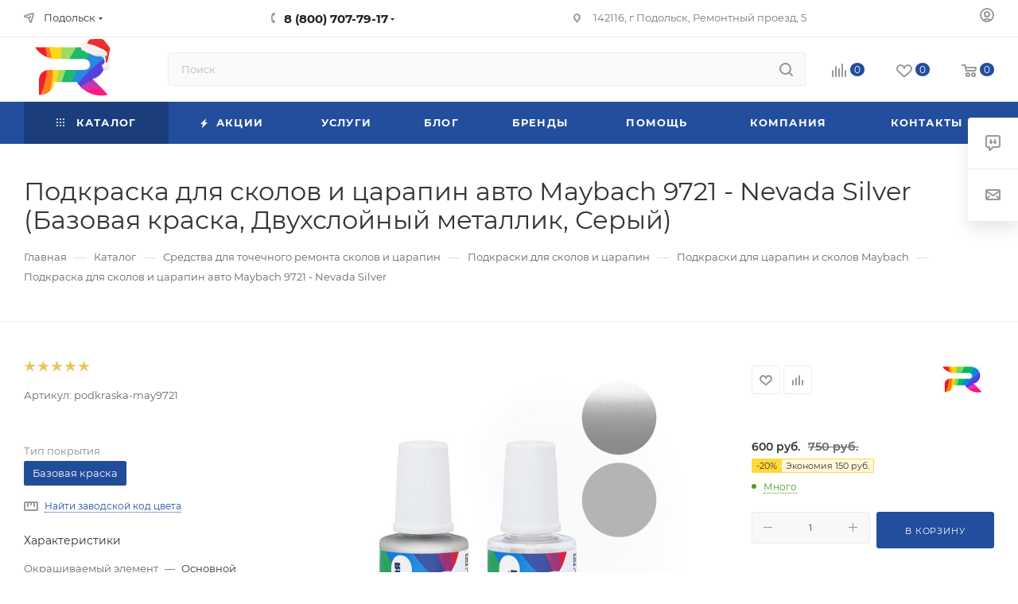

--- FILE ---
content_type: text/html; charset=UTF-8
request_url: https://ral1.ru/catalog/products/podkraska-may9721/?oid=257465
body_size: 70066
content:
<!DOCTYPE html>
<html xmlns="http://www.w3.org/1999/xhtml" xml:lang="ru" lang="ru"  >
<head><link rel="canonical" href="https://ral1.ru/catalog/products/podkraska-may9721/?oid=257465" />
    <title>Подкраска для сколов и царапин авто Maybach 9721 - Nevada Silver (Базовая краска, Двухслойный металлик, Серый) - купить, цена в интернет-магазине RAL1.RU</title>
	<meta name="viewport" content="initial-scale=1.0, width=device-width, maximum-scale=1" />
	<meta name="HandheldFriendly" content="true" />
	<meta name="yes" content="yes" />
	<meta name="apple-mobile-web-app-status-bar-style" content="black" />
	<meta name="SKYPE_TOOLBAR" content="SKYPE_TOOLBAR_PARSER_COMPATIBLE" />
	<meta http-equiv="Content-Type" content="text/html; charset=UTF-8" />
<meta name="keywords" content="Подкраска для сколов и царапин авто Maybach 9721 - Nevada Silver (Базовая краска, Двухслойный металлик, Серый)" />
<meta name="description" content="Подкраска для сколов и царапин авто Maybach 9721 - Nevada Silver (Базовая краска, Двухслойный металлик, Серый) - купить, цена в интернет-магазине товаров для кузовного ремонта RAL1.RU" />
<script data-skip-moving="true">(function(w, d) {var v = w.frameCacheVars = {"CACHE_MODE":"HTMLCACHE","storageBlocks":[],"dynamicBlocks":{"4i19eW":"68b329da9893","basketitems-component-block":"d41d8cd98f00","header-allphones-block1":"bbb6be33dbcc","header-auth-block1":"d41d8cd98f00","mobile-basket-with-compare-block1":"d41d8cd98f00","allregions-list-block1":"6fa7796c788b","email-block1":"95f1affe845a","address-block1":"a11123687e5f","allregions-list-block2":"6fa7796c788b","header-allphones-block2":"22acba570fa4","address-block2":"9f889cbe714a","header-auth-block2":"d41d8cd98f00","header-buffered-logo1":"7c09b462ee90","header-basket-with-compare-block1":"d41d8cd98f00","header-buffered-fixed-logo1":"7c09b462ee90","allregions-list-block3":"6fa7796c788b","header-allphones-block3":"029dbe021613","header-auth-block3":"d41d8cd98f00","header-basket-with-compare-block2":"d41d8cd98f00","header-basket-with-compare-block3":"d41d8cd98f00","header-auth-block4":"d41d8cd98f00","mobile-region-block1":"d41d8cd98f00","mobile-auth-block1":"d41d8cd98f00","mobile-basket-with-compare-block2":"d41d8cd98f00","mobile-phone-block1":"5154f1ab8b9f","mobile-contact-block":"31f43ae998f9","dv_257464":"818969b95a0d","qepX1R":"d41d8cd98f00","QfHh6Q":"d41d8cd98f00","OhECjo":"d41d8cd98f00","6zLbbW":"09b7f09d003a","KSBlai":"d41d8cd98f00","des":"d41d8cd98f00","viewed-block":"d41d8cd98f00","header-allphones-block4":"bbb6be33dbcc","email-block2":"36e1a04e912a","address-block3":"a11123687e5f","cdmcEY":"d41d8cd98f00","GUFTBV":"d41d8cd98f00","basketitems-block":"d41d8cd98f00"},"AUTO_UPDATE":true,"AUTO_UPDATE_TTL":120,"version":2};var inv = false;if (v.AUTO_UPDATE === false){if (v.AUTO_UPDATE_TTL && v.AUTO_UPDATE_TTL > 0){var lm = Date.parse(d.lastModified);if (!isNaN(lm)){var td = new Date().getTime();if ((lm + v.AUTO_UPDATE_TTL * 1000) >= td){w.frameRequestStart = false;w.preventAutoUpdate = true;return;}inv = true;}}else{w.frameRequestStart = false;w.preventAutoUpdate = true;return;}}var r = w.XMLHttpRequest ? new XMLHttpRequest() : (w.ActiveXObject ? new w.ActiveXObject("Microsoft.XMLHTTP") : null);if (!r) { return; }w.frameRequestStart = true;var m = v.CACHE_MODE; var l = w.location; var x = new Date().getTime();var q = "?bxrand=" + x + (l.search.length > 0 ? "&" + l.search.substring(1) : "");var u = l.protocol + "//" + l.host + l.pathname + q;r.open("GET", u, true);r.setRequestHeader("BX-ACTION-TYPE", "get_dynamic");r.setRequestHeader("X-Bitrix-Composite", "get_dynamic");r.setRequestHeader("BX-CACHE-MODE", m);r.setRequestHeader("BX-CACHE-BLOCKS", v.dynamicBlocks ? JSON.stringify(v.dynamicBlocks) : "");if (inv){r.setRequestHeader("BX-INVALIDATE-CACHE", "Y");}try { r.setRequestHeader("BX-REF", d.referrer || "");} catch(e) {}if (m === "APPCACHE"){r.setRequestHeader("BX-APPCACHE-PARAMS", JSON.stringify(v.PARAMS));r.setRequestHeader("BX-APPCACHE-URL", v.PAGE_URL ? v.PAGE_URL : "");}r.onreadystatechange = function() {if (r.readyState != 4) { return; }var a = r.getResponseHeader("BX-RAND");var b = w.BX && w.BX.frameCache ? w.BX.frameCache : false;if (a != x || !((r.status >= 200 && r.status < 300) || r.status === 304 || r.status === 1223 || r.status === 0)){var f = {error:true, reason:a!=x?"bad_rand":"bad_status", url:u, xhr:r, status:r.status};if (w.BX && w.BX.ready && b){BX.ready(function() {setTimeout(function(){BX.onCustomEvent("onFrameDataRequestFail", [f]);}, 0);});}w.frameRequestFail = f;return;}if (b){b.onFrameDataReceived(r.responseText);if (!w.frameUpdateInvoked){b.update(false);}w.frameUpdateInvoked = true;}else{w.frameDataString = r.responseText;}};r.send();var p = w.performance;if (p && p.addEventListener && p.getEntries && p.setResourceTimingBufferSize){var e = 'resourcetimingbufferfull';var h = function() {if (w.BX && w.BX.frameCache && w.BX.frameCache.frameDataInserted){p.removeEventListener(e, h);}else {p.setResourceTimingBufferSize(p.getEntries().length + 50);}};p.addEventListener(e, h);}})(window, document);</script>
<script data-skip-moving="true">(function(w, d, n) {var cl = "bx-core";var ht = d.documentElement;var htc = ht ? ht.className : undefined;if (htc === undefined || htc.indexOf(cl) !== -1){return;}var ua = n.userAgent;if (/(iPad;)|(iPhone;)/i.test(ua)){cl += " bx-ios";}else if (/Windows/i.test(ua)){cl += ' bx-win';}else if (/Macintosh/i.test(ua)){cl += " bx-mac";}else if (/Linux/i.test(ua) && !/Android/i.test(ua)){cl += " bx-linux";}else if (/Android/i.test(ua)){cl += " bx-android";}cl += (/(ipad|iphone|android|mobile|touch)/i.test(ua) ? " bx-touch" : " bx-no-touch");cl += w.devicePixelRatio && w.devicePixelRatio >= 2? " bx-retina": " bx-no-retina";if (/AppleWebKit/.test(ua)){cl += " bx-chrome";}else if (/Opera/.test(ua)){cl += " bx-opera";}else if (/Firefox/.test(ua)){cl += " bx-firefox";}ht.className = htc ? htc + " " + cl : cl;})(window, document, navigator);</script>

<link href="/bitrix/js/ui/design-tokens/dist/ui.design-tokens.min.css?171800047823463"  rel="stylesheet" />
<link href="/bitrix/js/ui/fonts/opensans/ui.font.opensans.min.css?16670567362320"  rel="stylesheet" />
<link href="/bitrix/js/main/popup/dist/main.popup.bundle.min.css?175206541928056"  rel="stylesheet" />
<link href="/bitrix/cache/css/s1/aspro_ral20250311/page_4d351875114e4ef0b742708566fc2d50/page_4d351875114e4ef0b742708566fc2d50_v1.css?176545346086660"  rel="stylesheet" />
<link href="/bitrix/cache/css/s1/aspro_ral20250311/default_da01e1d9502ffe3396dfa1acb647db13/default_da01e1d9502ffe3396dfa1acb647db13_v1.css?1765453460664"  rel="stylesheet" />
<link href="/bitrix/cache/css/s1/aspro_ral20250311/template_692cb1249200c99ac3cc29709a45f82d/template_692cb1249200c99ac3cc29709a45f82d_v1.css?17654534601157733"  data-template-style="true" rel="stylesheet" />


<script type="extension/settings" data-extension="currency.currency-core">{"region":"ru"}</script>


<link href="/local/templates/aspro_ral20250311/css/critical.min.css?174279847324" data-skip-moving="true" rel="stylesheet">
<meta name="theme-color" content="#234e9d">
<style>:root{--theme-base-color: #234e9d;--theme-base-opacity-color: #234e9d1a;--theme-base-color-hue:219;--theme-base-color-saturation:64%;--theme-base-color-lightness:38%;}</style>
<style>html {--theme-page-width: 1500px;--theme-page-width-padding: 30px}</style>
<link href="/local/templates/aspro_ral20250311/css/print.min.css?174279847321755" data-template-style="true" rel="stylesheet" media="print">
                                        <script data-skip-moving="true" src="/bitrix/js/main/jquery/jquery-2.2.4.min.js"></script>
                    <script data-skip-moving="true" src="/local/templates/aspro_ral20250311/js/speed.min.js?=1742798473"></script>
<link rel="shortcut icon" href="/favicon.png" type="image/png" />
<link rel="apple-touch-icon" sizes="180x180" href="/upload/CMax/0ea/RAL1_Logo_180x180.png" />
<meta property="og:description" content="Подкраска для сколов и царапин авто Maybach 9721 - Nevada Silver (Базовая краска, Двухслойный металлик, Серый) - купить, цена в интернет-магазине товаров для кузовного ремонта RAL1.RU" />
<meta property="og:image" content="https://ral1.ru/upload/CMax/164/vwasfpi9947rrnashdtbb3go8kvtxscs/RAL1.RU_Paints_NY_Logo.svg" />
<link rel="image_src" href="https://ral1.ru/upload/CMax/164/vwasfpi9947rrnashdtbb3go8kvtxscs/RAL1.RU_Paints_NY_Logo.svg"  />
<meta property="og:title" content="Подкраска для сколов и царапин авто Maybach 9721 - Nevada Silver (Базовая краска, Двухслойный металлик, Серый) - купить, цена в интернет-магазине RAL1.RU" />
<meta property="og:type" content="website" />
<meta property="og:url" content="https://ral1.ru/catalog/products/podkraska-may9721/?oid=257465" />
		<style>html {--theme-items-gap:32px;--fixed-header:105px;--fixed-tabs:49px;}</style>	<link rel="apple-touch-icon" sizes="180x180" href="/apple-touch-icon.png">
<link rel="icon" type="image/png" sizes="32x32" href="/favicon-32x32.png">
<link rel="icon" type="image/png" sizes="16x16" href="/favicon-16x16.png">
<link rel="manifest" href="/site.webmanifest">
<link rel="mask-icon" href="/safari-pinned-tab.svg" color="#5bbad5">
<meta name="msapplication-TileColor" content="#da532c">
<meta name="theme-color" content="#ffffff">
</head>
<body class=" site_s1  fill_bg_n catalog-delayed-btn-Y theme-light" id="main" data-site="/">
		
	<div id="panel"></div>
	<div id="bxdynamic_4i19eW_start" style="display:none"></div>
<div id="bxdynamic_4i19eW_end" style="display:none"></div>				<div id="bxdynamic_basketitems-component-block_start" style="display:none"></div><div id="bxdynamic_basketitems-component-block_end" style="display:none"></div>								<div class="cd-modal-bg"></div>
		<script data-skip-moving="true">var solutionName = 'arMaxOptions';</script>
		<script src="/local/templates/aspro_ral20250311/js/setTheme.php?site_id=s1&site_dir=/" data-skip-moving="true"></script>
				<div class="wrapper1  header_bgcolored long_header colored_header catalog_page basket_normal basket_fill_WHITE side_LEFT block_side_NORMAL catalog_icons_Y banner_auto with_fast_view mheader-v1 header-v7 header-font-lower_N regions_Y title_position_LEFT footer-v1 front-vindex1 mfixed_Y mfixed_view_scroll_top title-v3 lazy_N with_phones compact-catalog normal-catalog-img landing-normal big-banners-mobile-normal bottom-icons-panel-N compact-breadcrumbs-Y catalog-delayed-btn-Y  ">
<div class="mega_fixed_menu scrollblock">
	<div class="maxwidth-theme">
		<svg class="svg svg-close" width="14" height="14" viewBox="0 0 14 14">
		  <path data-name="Rounded Rectangle 568 copy 16" d="M1009.4,953l5.32,5.315a0.987,0.987,0,0,1,0,1.4,1,1,0,0,1-1.41,0L1008,954.4l-5.32,5.315a0.991,0.991,0,0,1-1.4-1.4L1006.6,953l-5.32-5.315a0.991,0.991,0,0,1,1.4-1.4l5.32,5.315,5.31-5.315a1,1,0,0,1,1.41,0,0.987,0.987,0,0,1,0,1.4Z" transform="translate(-1001 -946)"></path>
		</svg>
		<i class="svg svg-close mask arrow"></i>
		<div class="row">
			<div class="col-md-9">
				<div class="left_menu_block">
					<div class="logo_block flexbox flexbox--row align-items-normal">
						<div class="logo">
                            <a href="/"><img src="/upload/CMax/164/vwasfpi9947rrnashdtbb3go8kvtxscs/RAL1.RU_Paints_NY_Logo.svg" width="39" height="40" alt="Гипермаркет товаров для кузовного ремонта" title="Гипермаркет товаров для кузовного ремонта"/></a>
						</div>
						<div class="top-description addr">
							Гипермаркет товаров для кузовного ремонта						</div>
					</div>
					<div class="search_block">
						<div class="search_wrap">
							<div class="search-block">
									<div class="search-wrapper">
		<div id="title-search_mega_menu">
			<form action="/catalog/" class="search">
				<div class="search-input-div">
					<input class="search-input" id="title-search-input_mega_menu" type="text" name="q" value="" placeholder="Поиск" size="20" maxlength="50" autocomplete="off" />
				</div>
				<div class="search-button-div">
					<button class="btn btn-search" type="submit" name="s" value="Найти"><i class="svg search2  inline " aria-hidden="true"><svg width="17" height="17" ><use xlink:href="/local/templates/aspro_ral20250311/images/svg/header_icons_srite.svg#search"></use></svg></i></button>
					
					<span class="close-block inline-search-hide"><span class="svg svg-close close-icons"></span></span>
				</div>
			</form>
		</div>
	</div>
							</div>
						</div>
					</div>
										<!-- noindex -->

	<div class="burger_menu_wrapper">
		
			<div class="top_link_wrapper">
				<div class="menu-item dropdown catalog wide_menu   active">
					<div class="wrap">
						<a class="dropdown-toggle" href="/catalog/">
							<div class="link-title color-theme-hover">
																	<i class="svg inline  svg-inline-icon_catalog" aria-hidden="true" ><svg xmlns="http://www.w3.org/2000/svg" width="10" height="10" viewBox="0 0 10 10"><path  data-name="Rounded Rectangle 969 copy 7" class="cls-1" d="M644,76a1,1,0,1,1-1,1A1,1,0,0,1,644,76Zm4,0a1,1,0,1,1-1,1A1,1,0,0,1,648,76Zm4,0a1,1,0,1,1-1,1A1,1,0,0,1,652,76Zm-8,4a1,1,0,1,1-1,1A1,1,0,0,1,644,80Zm4,0a1,1,0,1,1-1,1A1,1,0,0,1,648,80Zm4,0a1,1,0,1,1-1,1A1,1,0,0,1,652,80Zm-8,4a1,1,0,1,1-1,1A1,1,0,0,1,644,84Zm4,0a1,1,0,1,1-1,1A1,1,0,0,1,648,84Zm4,0a1,1,0,1,1-1,1A1,1,0,0,1,652,84Z" transform="translate(-643 -76)"/></svg></i>																Каталог							</div>
						</a>
													<span class="tail"></span>
							<div class="burger-dropdown-menu row">
								<div class="menu-wrapper" >
									
																														<div class="col-md-4 dropdown-submenu  has_img">
																						<a href="/catalog/sredstva-dlya-tsarapin-i-skolov/" class="color-theme-hover" title="Средства для царапин и сколов">
												<span class="name option-font-bold">Средства для царапин и сколов</span>
											</a>
																								<div class="burger-dropdown-menu toggle_menu">
																																									<div class="menu-item   ">
															<a href="/catalog/podkraski-dlya-skolov/" title="Подкраски для сколов авто">
																<span class="name color-theme-hover">Подкраски для сколов авто</span>
															</a>
																													</div>
																																									<div class="menu-item   ">
															<a href="/catalog/remkomplekty-dlya-glubokikh-skolov/" title="Ремкомплекты для глубоких сколов">
																<span class="name color-theme-hover">Ремкомплекты для глубоких сколов</span>
															</a>
																													</div>
																																									<div class="menu-item   ">
															<a href="/catalog/materialy-dlya-tochechnogo-remonta/" title="Материалы для точечного ремонта">
																<span class="name color-theme-hover">Материалы для точечного ремонта</span>
															</a>
																													</div>
																																									<div class="menu-item   ">
															<a href="/catalog/podkraski-skolov-tsvet-ral/" title="Подкраски сколов цвет RAL">
																<span class="name color-theme-hover">Подкраски сколов цвет RAL</span>
															</a>
																													</div>
																																									<div class="menu-item   ">
															<a href="/catalog/remkomplekty-tsvet-ral/" title="Ремкомплекты цвет RAL">
																<span class="name color-theme-hover">Ремкомплекты цвет RAL</span>
															</a>
																													</div>
																																									<div class="menu-item   ">
															<a href="/catalog/shtrikh-korrektory-dlya-skolov/" title="Штрих-корректоры для сколов">
																<span class="name color-theme-hover">Штрих-корректоры для сколов</span>
															</a>
																													</div>
																									</div>
																					</div>
									
																														<div class="col-md-4 dropdown-submenu  has_img">
																						<a href="/catalog/aerozolnye-kraski/" class="color-theme-hover" title="Аэрозольные краски">
												<span class="name option-font-bold">Аэрозольные краски</span>
											</a>
																								<div class="burger-dropdown-menu toggle_menu">
																																									<div class="menu-item   ">
															<a href="/catalog/aerozolnye-kraski-avto-po-kodu/" title="Аэрозольные краски авто по коду">
																<span class="name color-theme-hover">Аэрозольные краски авто по коду</span>
															</a>
																													</div>
																																									<div class="menu-item   ">
															<a href="/catalog/aerozolnaya-kraska-ral/" title="Аэрозольная краска RAL">
																<span class="name color-theme-hover">Аэрозольная краска RAL</span>
															</a>
																													</div>
																																									<div class="menu-item   ">
															<a href="/catalog/bazovye-kraski-aerozol/" title="Базовые краски аэрозоль">
																<span class="name color-theme-hover">Базовые краски аэрозоль</span>
															</a>
																													</div>
																																									<div class="menu-item   ">
															<a href="/catalog/akrilovye-kraski-aerozol/" title="Акриловые краски аэрозоль">
																<span class="name color-theme-hover">Акриловые краски аэрозоль</span>
															</a>
																													</div>
																																									<div class="menu-item   ">
															<a href="/catalog/alkidnye-kraski-aerozol/" title="Алкидные краски аэрозоль">
																<span class="name color-theme-hover">Алкидные краски аэрозоль</span>
															</a>
																													</div>
																																									<div class="menu-item   ">
															<a href="/catalog/kraski-po-metallu-aerozol/" title="Краски по металлу аэрозоль">
																<span class="name color-theme-hover">Краски по металлу аэрозоль</span>
															</a>
																													</div>
																																									<div class="menu-item   ">
															<a href="/catalog/kraski-po-plastiku-aerozol/" title="Краски по пластику аэрозоль">
																<span class="name color-theme-hover">Краски по пластику аэрозоль</span>
															</a>
																													</div>
																																									<div class="menu-item   ">
															<a href="/catalog/kraska-dlya-diskov-aerozol/" title="Краска для дисков аэрозоль">
																<span class="name color-theme-hover">Краска для дисков аэрозоль</span>
															</a>
																													</div>
																																									<div class="menu-item   ">
															<a href="/catalog/kraska-dlya-supportov/" title="Краска для суппортов">
																<span class="name color-theme-hover">Краска для суппортов</span>
															</a>
																													</div>
																																									<div class="menu-item   ">
															<a href="/catalog/termostoykaya-kraska/" title="Термостойкая краска">
																<span class="name color-theme-hover">Термостойкая краска</span>
															</a>
																													</div>
																																									<div class="menu-item   ">
															<a href="/catalog/matovye-kraski-v-ballonchikakh/" title="Матовые краски в баллончиках">
																<span class="name color-theme-hover">Матовые краски в баллончиках</span>
															</a>
																													</div>
																																									<div class="menu-item   ">
															<a href="/catalog/svetootrazhayushchie-kraski/" title="Светоотражающие краски">
																<span class="name color-theme-hover">Светоотражающие краски</span>
															</a>
																													</div>
																																									<div class="menu-item   ">
															<a href="/catalog/zhidkaya-rezina-v-ballonchikakh/" title="Жидкая резина в баллончиках">
																<span class="name color-theme-hover">Жидкая резина в баллончиках</span>
															</a>
																													</div>
																																									<div class="menu-item   ">
															<a href="/catalog/antigraviy-v-ballonchikakh/" title="Антигравий в баллончиках">
																<span class="name color-theme-hover">Антигравий в баллончиках</span>
															</a>
																													</div>
																																									<div class="menu-item   ">
															<a href="/catalog/lak-v-ballonchikakh/" title="Лак в баллончиках">
																<span class="name color-theme-hover">Лак в баллончиках</span>
															</a>
																													</div>
																																									<div class="menu-item   ">
															<a href="/catalog/lak-dlya-far/" title="Лак для фар">
																<span class="name color-theme-hover">Лак для фар</span>
															</a>
																													</div>
																																									<div class="menu-item   ">
															<a href="/catalog/grunty-v-ballonchikakh/" title="Грунты в баллончиках">
																<span class="name color-theme-hover">Грунты в баллончиках</span>
															</a>
																													</div>
																																									<div class="menu-item   ">
															<a href="/catalog/sleza-kolorista/" title="Слеза колориста">
																<span class="name color-theme-hover">Слеза колориста</span>
															</a>
																													</div>
																																									<div class="menu-item   ">
															<a href="/catalog/ballonchiki-dlya-zapravki/" title="Баллончики для заправки">
																<span class="name color-theme-hover">Баллончики для заправки</span>
															</a>
																													</div>
																									</div>
																					</div>
									
																														<div class="col-md-4 dropdown-submenu  has_img">
																						<a href="/catalog/avtoemali/" class="color-theme-hover" title="Автоэмали">
												<span class="name option-font-bold">Автоэмали</span>
											</a>
																								<div class="burger-dropdown-menu toggle_menu">
																																									<div class="menu-item   ">
															<a href="/catalog/kraski-dlya-avto-po-kodu/" title="Краски для авто по коду">
																<span class="name color-theme-hover">Краски для авто по коду</span>
															</a>
																													</div>
																																									<div class="menu-item   ">
															<a href="/catalog/kraski-ral/" title="Краски RAL">
																<span class="name color-theme-hover">Краски RAL</span>
															</a>
																													</div>
																																									<div class="menu-item   ">
															<a href="/catalog/bazovye-avtoemali-metallik/" title="Базовые автоэмали (металлик)">
																<span class="name color-theme-hover">Базовые автоэмали (металлик)</span>
															</a>
																													</div>
																																									<div class="menu-item   ">
															<a href="/catalog/akrilovye-avtoemali/" title="Акриловые автоэмали">
																<span class="name color-theme-hover">Акриловые автоэмали</span>
															</a>
																													</div>
																																									<div class="menu-item   ">
															<a href="/catalog/sprei-kontrolnye/" title="Спреи контрольные">
																<span class="name color-theme-hover">Спреи контрольные</span>
															</a>
																													</div>
																																									<div class="menu-item   ">
															<a href="/catalog/alkidnye-avtoemali/" title="Алкидные автоэмали">
																<span class="name color-theme-hover">Алкидные автоэмали</span>
															</a>
																													</div>
																																									<div class="menu-item   ">
															<a href="/catalog/dobavki-dlya-avtoemaley/" title="Добавки для автоэмалей">
																<span class="name color-theme-hover">Добавки для автоэмалей</span>
															</a>
																													</div>
																																									<div class="menu-item   ">
															<a href="/catalog/matiruyushchie-dobavki/" title="Матирующие добавки">
																<span class="name color-theme-hover">Матирующие добавки</span>
															</a>
																													</div>
																																									<div class="menu-item   ">
															<a href="/catalog/miksernye-tonery/" title="Миксерные тонеры">
																<span class="name color-theme-hover">Миксерные тонеры</span>
															</a>
																													</div>
																																									<div class="menu-item   ">
															<a href="/catalog/kraski-dlya-bamperov/" title="Краски для бамперов">
																<span class="name color-theme-hover">Краски для бамперов</span>
															</a>
																													</div>
																																									<div class="menu-item   ">
															<a href="/catalog/mernaya-tara/" title="Мерная тара">
																<span class="name color-theme-hover">Мерная тара</span>
															</a>
																													</div>
																																									<div class="menu-item   ">
															<a href="/catalog/filtry-dlya-kraski-voronki/" title="Фильтры для краски (воронки)">
																<span class="name color-theme-hover">Фильтры для краски (воронки)</span>
															</a>
																													</div>
																																									<div class="menu-item   ">
															<a href="/catalog/mernye-lineyki-lopatki-test-karty/" title="Мерные линейки, лопатки, тест-карты">
																<span class="name color-theme-hover">Мерные линейки, лопатки, тест-карты</span>
															</a>
																													</div>
																									</div>
																					</div>
									
																														<div class="col-md-4 dropdown-submenu  has_img">
																						<a href="/catalog/materialy-dlya-polirovki/" class="color-theme-hover" title="Материалы для полировки">
												<span class="name option-font-bold">Материалы для полировки</span>
											</a>
																								<div class="burger-dropdown-menu toggle_menu">
																																									<div class="menu-item   ">
															<a href="/catalog/polirovalnye-pasty/" title="Полировальные пасты">
																<span class="name color-theme-hover">Полировальные пасты</span>
															</a>
																													</div>
																																									<div class="menu-item   ">
															<a href="/catalog/polirovalnye-krugi/" title="Полировальные круги">
																<span class="name color-theme-hover">Полировальные круги</span>
															</a>
																													</div>
																																									<div class="menu-item   ">
															<a href="/catalog/polirovalnye-salfetki/" title="Полировальные салфетки">
																<span class="name color-theme-hover">Полировальные салфетки</span>
															</a>
																													</div>
																																									<div class="menu-item   ">
															<a href="/catalog/podoshvy-polirovalnye/" title="Подошвы полировальные">
																<span class="name color-theme-hover">Подошвы полировальные</span>
															</a>
																													</div>
																									</div>
																					</div>
									
																														<div class="col-md-4 dropdown-submenu  has_img">
																						<a href="/catalog/zashchita-kuzova-avtomobilya/" class="color-theme-hover" title="Защита кузова автомобиля">
												<span class="name option-font-bold">Защита кузова автомобиля</span>
											</a>
																								<div class="burger-dropdown-menu toggle_menu">
																																									<div class="menu-item   ">
															<a href="/catalog/antikorroziynye-pokrytiya/" title="Антикоррозийные покрытия">
																<span class="name color-theme-hover">Антикоррозийные покрытия</span>
															</a>
																													</div>
																																									<div class="menu-item   ">
															<a href="/catalog/sverkhprochnye-pokrytiya/" title="Сверхпрочные покрытия">
																<span class="name color-theme-hover">Сверхпрочные покрытия</span>
															</a>
																													</div>
																																									<div class="menu-item   ">
															<a href="/catalog/pokrytie-raptor-raptor/" title="Покрытие Raptor (Раптор)">
																<span class="name color-theme-hover">Покрытие Raptor (Раптор)</span>
															</a>
																													</div>
																																									<div class="menu-item   ">
															<a href="/catalog/antigraviy/" title="Антигравий">
																<span class="name color-theme-hover">Антигравий</span>
															</a>
																													</div>
																																									<div class="menu-item   ">
															<a href="/catalog/mastika/" title="Мастика">
																<span class="name color-theme-hover">Мастика</span>
															</a>
																													</div>
																																									<div class="menu-item   ">
															<a href="/catalog/movil/" title="Мовиль">
																<span class="name color-theme-hover">Мовиль</span>
															</a>
																													</div>
																																									<div class="menu-item   ">
															<a href="/catalog/preobrazovatel-rzhavchiny/" title="Преобразователь ржавчины">
																<span class="name color-theme-hover">Преобразователь ржавчины</span>
															</a>
																													</div>
																									</div>
																					</div>
									
																														<div class="col-md-4 dropdown-submenu  has_img">
																						<a href="/catalog/grunty/" class="color-theme-hover" title="Грунты">
												<span class="name option-font-bold">Грунты</span>
											</a>
																								<div class="burger-dropdown-menu toggle_menu">
																																									<div class="menu-item   ">
															<a href="/catalog/grunty-napolniteli/" title="Грунты наполнители">
																<span class="name color-theme-hover">Грунты наполнители</span>
															</a>
																													</div>
																																									<div class="menu-item   ">
															<a href="/catalog/akrilovye-grunty/" title="Акриловые грунты">
																<span class="name color-theme-hover">Акриловые грунты</span>
															</a>
																													</div>
																																									<div class="menu-item   ">
															<a href="/catalog/grunty-dlya-plastika/" title="Грунты для пластика">
																<span class="name color-theme-hover">Грунты для пластика</span>
															</a>
																													</div>
																																									<div class="menu-item   ">
															<a href="/catalog/kislotnye-grunty/" title="Кислотные грунты">
																<span class="name color-theme-hover">Кислотные грунты</span>
															</a>
																													</div>
																																									<div class="menu-item   ">
															<a href="/catalog/epoksidnye-grunty/" title="Эпоксидные грунты">
																<span class="name color-theme-hover">Эпоксидные грунты</span>
															</a>
																													</div>
																																									<div class="menu-item   ">
															<a href="/catalog/alkidnye-grunty/" title="Алкидные грунты">
																<span class="name color-theme-hover">Алкидные грунты</span>
															</a>
																													</div>
																																									<div class="menu-item   ">
															<a href="/catalog/antikorroziynye-grunty/" title="Антикоррозийные грунты">
																<span class="name color-theme-hover">Антикоррозийные грунты</span>
															</a>
																													</div>
																																									<div class="menu-item   ">
															<a href="/catalog/adgezionnye-grunty/" title="Адгезионные грунты">
																<span class="name color-theme-hover">Адгезионные грунты</span>
															</a>
																													</div>
																																									<div class="menu-item   ">
															<a href="/catalog/grunty-dlya-stekol/" title="Грунты для стекол">
																<span class="name color-theme-hover">Грунты для стекол</span>
															</a>
																													</div>
																																									<div class="menu-item   ">
															<a href="/catalog/grunty-izolyatory/" title="Грунты изоляторы">
																<span class="name color-theme-hover">Грунты изоляторы</span>
															</a>
																													</div>
																																									<div class="menu-item   ">
															<a href="/catalog/grunty-s-tsinkom/" title="Грунты с цинком">
																<span class="name color-theme-hover">Грунты с цинком</span>
															</a>
																													</div>
																																									<div class="menu-item   ">
															<a href="/catalog/poliefirnye-grunty/" title="Полиэфирные грунты">
																<span class="name color-theme-hover">Полиэфирные грунты</span>
															</a>
																													</div>
																																									<div class="menu-item   ">
															<a href="/catalog/konvertory-k-gruntam/" title="Конверторы к грунтам">
																<span class="name color-theme-hover">Конверторы к грунтам</span>
															</a>
																													</div>
																									</div>
																					</div>
									
																														<div class="col-md-4 dropdown-submenu  has_img">
																						<a href="/catalog/shpatlevki/" class="color-theme-hover" title="Шпатлевки">
												<span class="name option-font-bold">Шпатлевки</span>
											</a>
																								<div class="burger-dropdown-menu toggle_menu">
																																									<div class="menu-item   ">
															<a href="/catalog/shpatlevka-universalnaya/" title="Шпатлевка универсальная">
																<span class="name color-theme-hover">Шпатлевка универсальная</span>
															</a>
																													</div>
																																									<div class="menu-item   ">
															<a href="/catalog/shpatlevki-finishnye/" title="Шпатлевки финишные">
																<span class="name color-theme-hover">Шпатлевки финишные</span>
															</a>
																													</div>
																																									<div class="menu-item   ">
															<a href="/catalog/shpatlevka-so-steklovoloknom/" title="Шпатлевка со стекловолокном">
																<span class="name color-theme-hover">Шпатлевка со стекловолокном</span>
															</a>
																													</div>
																																									<div class="menu-item   ">
															<a href="/catalog/shpatlevka-s-alyuminiem/" title="Шпатлевка с алюминием">
																<span class="name color-theme-hover">Шпатлевка с алюминием</span>
															</a>
																													</div>
																																									<div class="menu-item   ">
															<a href="/catalog/shpatlevki-oblegchennye/" title="Шпатлевки облегченные">
																<span class="name color-theme-hover">Шпатлевки облегченные</span>
															</a>
																													</div>
																																									<div class="menu-item   ">
															<a href="/catalog/shpatlevka-dlya-plastikov/" title="Шпатлевка для пластиков">
																<span class="name color-theme-hover">Шпатлевка для пластиков</span>
															</a>
																													</div>
																																									<div class="menu-item   ">
															<a href="/catalog/zhidkaya-shpatlevka/" title="Жидкая шпатлевка">
																<span class="name color-theme-hover">Жидкая шпатлевка</span>
															</a>
																													</div>
																																									<div class="menu-item   ">
															<a href="/catalog/shpatlevki-s-uglevoloknom/" title="Шпатлевки с углеволокном">
																<span class="name color-theme-hover">Шпатлевки с углеволокном</span>
															</a>
																													</div>
																																									<div class="menu-item   ">
															<a href="/catalog/shpatlevka-s-tsinkom/" title="Шпатлевка с цинком">
																<span class="name color-theme-hover">Шпатлевка с цинком</span>
															</a>
																													</div>
																																									<div class="menu-item   ">
															<a href="/catalog/shpatlevki-epoksidnye/" title="Шпатлевки эпоксидные">
																<span class="name color-theme-hover">Шпатлевки эпоксидные</span>
															</a>
																													</div>
																									</div>
																					</div>
									
																														<div class="col-md-4 dropdown-submenu  has_img">
																						<a href="/catalog/germetiki/" class="color-theme-hover" title="Герметики">
												<span class="name option-font-bold">Герметики</span>
											</a>
																								<div class="burger-dropdown-menu toggle_menu">
																																									<div class="menu-item   ">
															<a href="/catalog/germetiki-i-klei-dlya-stekol/" title="Герметики и клеи для стекол">
																<span class="name color-theme-hover">Герметики и клеи для стекол</span>
															</a>
																													</div>
																																									<div class="menu-item   ">
															<a href="/catalog/shovnyy-germetik/" title="Шовный герметик">
																<span class="name color-theme-hover">Шовный герметик</span>
															</a>
																													</div>
																																									<div class="menu-item   ">
															<a href="/catalog/lenta-germetik/" title="Лента герметик">
																<span class="name color-theme-hover">Лента герметик</span>
															</a>
																													</div>
																																									<div class="menu-item   ">
															<a href="/catalog/germetiki-raspylyaemye/" title="Герметики распыляемые">
																<span class="name color-theme-hover">Герметики распыляемые</span>
															</a>
																													</div>
																																									<div class="menu-item   ">
															<a href="/catalog/spetsialnye-germetiki/" title="Специальные герметики">
																<span class="name color-theme-hover">Специальные герметики</span>
															</a>
																													</div>
																									</div>
																					</div>
									
																														<div class="col-md-4 dropdown-submenu  has_img">
																						<a href="/catalog/ukryvnye-materialy/" class="color-theme-hover" title="Укрывные материалы">
												<span class="name option-font-bold">Укрывные материалы</span>
											</a>
																								<div class="burger-dropdown-menu toggle_menu">
																																									<div class="menu-item   ">
															<a href="/catalog/ukryvnaya-plenka/" title="Укрывная пленка">
																<span class="name color-theme-hover">Укрывная пленка</span>
															</a>
																													</div>
																																									<div class="menu-item   ">
															<a href="/catalog/maskirovochnaya-bumaga/" title="Маскировочная бумага">
																<span class="name color-theme-hover">Маскировочная бумага</span>
															</a>
																													</div>
																																									<div class="menu-item   ">
															<a href="/catalog/malyarnyy-skotch/" title="Малярный скотч">
																<span class="name color-theme-hover">Малярный скотч</span>
															</a>
																													</div>
																																									<div class="menu-item   ">
															<a href="/catalog/dvukhstoronniy-skotch/" title="Двухсторонний скотч">
																<span class="name color-theme-hover">Двухсторонний скотч</span>
															</a>
																													</div>
																																									<div class="menu-item   ">
															<a href="/catalog/porolonovye-valiki/" title="Поролоновые валики">
																<span class="name color-theme-hover">Поролоновые валики</span>
															</a>
																													</div>
																																									<div class="menu-item   ">
															<a href="/catalog/podemnaya-lenta/" title="Подъемная лента">
																<span class="name color-theme-hover">Подъемная лента</span>
															</a>
																													</div>
																																									<div class="menu-item   ">
															<a href="/catalog/lenty-konturnye/" title="Ленты контурные">
																<span class="name color-theme-hover">Ленты контурные</span>
															</a>
																													</div>
																																									<div class="menu-item   ">
															<a href="/catalog/nakidki-na-sideniya/" title="Накидки на сидения">
																<span class="name color-theme-hover">Накидки на сидения</span>
															</a>
																													</div>
																																									<div class="menu-item   ">
															<a href="/catalog/zashchitnoe-pokrytie-dlya-sten/" title="Защитное покрытие для стен">
																<span class="name color-theme-hover">Защитное покрытие для стен</span>
															</a>
																													</div>
																																									<div class="menu-item   ">
															<a href="/catalog/izolenta/" title="Изолента">
																<span class="name color-theme-hover">Изолента</span>
															</a>
																													</div>
																									</div>
																					</div>
									
																														<div class="col-md-4 dropdown-submenu  has_img">
																						<a href="/catalog/rastvoriteli/" class="color-theme-hover" title="Растворители">
												<span class="name option-font-bold">Растворители</span>
											</a>
																								<div class="burger-dropdown-menu toggle_menu">
																																									<div class="menu-item   ">
															<a href="/catalog/rastvoritel-646/" title="Растворитель 646">
																<span class="name color-theme-hover">Растворитель 646</span>
															</a>
																													</div>
																																									<div class="menu-item   ">
															<a href="/catalog/rastvoritel-647/" title="Растворитель 647">
																<span class="name color-theme-hover">Растворитель 647</span>
															</a>
																													</div>
																																									<div class="menu-item   ">
															<a href="/catalog/rastvoritel-650/" title="Растворитель 650">
																<span class="name color-theme-hover">Растворитель 650</span>
															</a>
																													</div>
																																									<div class="menu-item   ">
															<a href="/catalog/rastvoritel-r12/" title="Растворитель Р12">
																<span class="name color-theme-hover">Растворитель Р12</span>
															</a>
																													</div>
																																									<div class="menu-item   ">
															<a href="/catalog/obezzhirivateli/" title="Обезжириватели">
																<span class="name color-theme-hover">Обезжириватели</span>
															</a>
																													</div>
																																									<div class="menu-item   ">
															<a href="/catalog/antisilikon/" title="Антисиликон">
																<span class="name color-theme-hover">Антисиликон</span>
															</a>
																													</div>
																																									<div class="menu-item   ">
															<a href="/catalog/razbaviteli-dlya-bazy/" title="Разбавители для базы">
																<span class="name color-theme-hover">Разбавители для базы</span>
															</a>
																													</div>
																																									<div class="menu-item   ">
															<a href="/catalog/razbaviteli-dlya-akrila/" title="Разбавители для акрила">
																<span class="name color-theme-hover">Разбавители для акрила</span>
															</a>
																													</div>
																																									<div class="menu-item   ">
															<a href="/catalog/razbaviteli-dlya-alkida/" title="Разбавители для алкида">
																<span class="name color-theme-hover">Разбавители для алкида</span>
															</a>
																													</div>
																																									<div class="menu-item   ">
															<a href="/catalog/razbaviteli-dlya-perekhodov/" title="Разбавители для переходов">
																<span class="name color-theme-hover">Разбавители для переходов</span>
															</a>
																													</div>
																																									<div class="menu-item   ">
															<a href="/catalog/uskoriteli-sushki-i-elastifikatory/" title="Ускорители сушки и эластификаторы">
																<span class="name color-theme-hover">Ускорители сушки и эластификаторы</span>
															</a>
																													</div>
																																									<div class="menu-item   ">
															<a href="/catalog/smyvka-staroy-kraski/" title="Смывка старой краски">
																<span class="name color-theme-hover">Смывка старой краски</span>
															</a>
																													</div>
																																									<div class="menu-item   ">
															<a href="/catalog/promyvochnye-rastvoriteli/" title="Промывочные растворители">
																<span class="name color-theme-hover">Промывочные растворители</span>
															</a>
																													</div>
																																									<div class="menu-item   ">
															<a href="/catalog/uayt-spirit-i-solvent/" title="Уайт-спирит и сольвент">
																<span class="name color-theme-hover">Уайт-спирит и сольвент</span>
															</a>
																													</div>
																																									<div class="menu-item   ">
															<a href="/catalog/atseton/" title="Ацетон">
																<span class="name color-theme-hover">Ацетон</span>
															</a>
																													</div>
																									</div>
																					</div>
									
																														<div class="col-md-4 dropdown-submenu  has_img">
																						<a href="/catalog/laki/" class="color-theme-hover" title="Лаки">
												<span class="name option-font-bold">Лаки</span>
											</a>
																								<div class="burger-dropdown-menu toggle_menu">
																																									<div class="menu-item   ">
															<a href="/catalog/laki-ms/" title="Лаки MS">
																<span class="name color-theme-hover">Лаки MS</span>
															</a>
																													</div>
																																									<div class="menu-item   ">
															<a href="/catalog/laki-hs/" title="Лаки HS">
																<span class="name color-theme-hover">Лаки HS</span>
															</a>
																													</div>
																																									<div class="menu-item   ">
															<a href="/catalog/laki-uhs/" title="Лаки UHS">
																<span class="name color-theme-hover">Лаки UHS</span>
															</a>
																													</div>
																																									<div class="menu-item   ">
															<a href="/catalog/laki-bystrosokhnushchie/" title="Лаки быстросохнущие">
																<span class="name color-theme-hover">Лаки быстросохнущие</span>
															</a>
																													</div>
																																									<div class="menu-item   ">
															<a href="/catalog/laki-protiv-tsarapin/" title="Лаки против царапин">
																<span class="name color-theme-hover">Лаки против царапин</span>
															</a>
																													</div>
																																									<div class="menu-item   ">
															<a href="/catalog/laki-keramicheskie/" title="Лаки керамические">
																<span class="name color-theme-hover">Лаки керамические</span>
															</a>
																													</div>
																																									<div class="menu-item   ">
															<a href="/catalog/laki-matovye/" title="Лаки матовые">
																<span class="name color-theme-hover">Лаки матовые</span>
															</a>
																													</div>
																																									<div class="menu-item   ">
															<a href="/catalog/razbaviteli-dlya-laka/" title="Разбавители для лака">
																<span class="name color-theme-hover">Разбавители для лака</span>
															</a>
																													</div>
																									</div>
																					</div>
									
																														<div class="col-md-4 dropdown-submenu  has_img">
																						<a href="/catalog/abrazivnye-materialy/" class="color-theme-hover" title="Абразивные материалы">
												<span class="name option-font-bold">Абразивные материалы</span>
											</a>
																								<div class="burger-dropdown-menu toggle_menu">
																																									<div class="menu-item   ">
															<a href="/catalog/shlifovalnye-krugi/" title="Шлифовальные круги">
																<span class="name color-theme-hover">Шлифовальные круги</span>
															</a>
																													</div>
																																									<div class="menu-item   ">
															<a href="/catalog/abrazivnye-poloski/" title="Абразивные полоски">
																<span class="name color-theme-hover">Абразивные полоски</span>
															</a>
																													</div>
																																									<div class="menu-item   ">
															<a href="/catalog/nazhdachnaya-bumaga/" title="Наждачная бумага">
																<span class="name color-theme-hover">Наждачная бумага</span>
															</a>
																													</div>
																																									<div class="menu-item   ">
															<a href="/catalog/shlifovalnye-lenty/" title="Шлифовальные ленты">
																<span class="name color-theme-hover">Шлифовальные ленты</span>
															</a>
																													</div>
																																									<div class="menu-item   ">
															<a href="/catalog/shlifovalnye-bruski/" title="Шлифовальные бруски">
																<span class="name color-theme-hover">Шлифовальные бруски</span>
															</a>
																													</div>
																																									<div class="menu-item   ">
															<a href="/catalog/abrazivnye-gubki/" title="Абразивные губки">
																<span class="name color-theme-hover">Абразивные губки</span>
															</a>
																													</div>
																																									<div class="menu-item   ">
															<a href="/catalog/skotch-brayt/" title="Скотч-брайт">
																<span class="name color-theme-hover">Скотч-брайт</span>
															</a>
																													</div>
																																									<div class="menu-item   ">
															<a href="/catalog/matiruyushchie-sostavy/" title="Матирующие составы">
																<span class="name color-theme-hover">Матирующие составы</span>
															</a>
																													</div>
																																									<div class="menu-item   ">
															<a href="/catalog/abrazivnyy-poroshok/" title="Абразивный порошок">
																<span class="name color-theme-hover">Абразивный порошок</span>
															</a>
																													</div>
																																									<div class="menu-item   ">
															<a href="/catalog/proyavochnaya-pudra/" title="Проявочная пудра">
																<span class="name color-theme-hover">Проявочная пудра</span>
															</a>
																													</div>
																																									<div class="menu-item   ">
															<a href="/catalog/diski-otreznye/" title="Диски отрезные">
																<span class="name color-theme-hover">Диски отрезные</span>
															</a>
																													</div>
																																									<div class="menu-item   ">
															<a href="/catalog/diski-zachistnye/" title="Диски зачистные">
																<span class="name color-theme-hover">Диски зачистные</span>
															</a>
																													</div>
																																									<div class="menu-item   ">
															<a href="/catalog/tortsevye-lepestkovye-krugi/" title="Торцевые лепестковые круги">
																<span class="name color-theme-hover">Торцевые лепестковые круги</span>
															</a>
																													</div>
																									</div>
																					</div>
									
																														<div class="col-md-4 dropdown-submenu  has_img">
																						<a href="/catalog/otverditeli-i-uskoriteli/" class="color-theme-hover" title="Отвердители и ускорители">
												<span class="name option-font-bold">Отвердители и ускорители</span>
											</a>
																								<div class="burger-dropdown-menu toggle_menu">
																																									<div class="menu-item   ">
															<a href="/catalog/standartnye-otverditeli/" title="Стандартные отвердители">
																<span class="name color-theme-hover">Стандартные отвердители</span>
															</a>
																													</div>
																																									<div class="menu-item   ">
															<a href="/catalog/bystrye-otverditeli/" title="Быстрые отвердители">
																<span class="name color-theme-hover">Быстрые отвердители</span>
															</a>
																													</div>
																																									<div class="menu-item   ">
															<a href="/catalog/otverditeli-dlya-laka/" title="Отвердители для лака">
																<span class="name color-theme-hover">Отвердители для лака</span>
															</a>
																													</div>
																																									<div class="menu-item   ">
															<a href="/catalog/otverditeli-dlya-grunta/" title="Отвердители для грунта">
																<span class="name color-theme-hover">Отвердители для грунта</span>
															</a>
																													</div>
																																									<div class="menu-item   ">
															<a href="/catalog/otverditeli-dlya-shpatlevok/" title="Отвердители для шпатлевок">
																<span class="name color-theme-hover">Отвердители для шпатлевок</span>
															</a>
																													</div>
																									</div>
																					</div>
									
																														<div class="col-md-4 dropdown-submenu  has_img">
																						<a href="/catalog/protirochnye-materialy/" class="color-theme-hover" title="Протирочные материалы">
												<span class="name option-font-bold">Протирочные материалы</span>
											</a>
																								<div class="burger-dropdown-menu toggle_menu">
																																									<div class="menu-item   ">
															<a href="/catalog/salfetki-iz-mikrofibry/" title="Салфетки из микрофибры">
																<span class="name color-theme-hover">Салфетки из микрофибры</span>
															</a>
																													</div>
																																									<div class="menu-item   ">
															<a href="/catalog/netkanye-salfetki/" title="Нетканые салфетки">
																<span class="name color-theme-hover">Нетканые салфетки</span>
															</a>
																													</div>
																																									<div class="menu-item   ">
															<a href="/catalog/salfetka-lipkaya/" title="Салфетка липкая">
																<span class="name color-theme-hover">Салфетка липкая</span>
															</a>
																													</div>
																																									<div class="menu-item   ">
															<a href="/catalog/salfetka-obezzhirivayushchaya/" title="Салфетка обезжиривающая">
																<span class="name color-theme-hover">Салфетка обезжиривающая</span>
															</a>
																													</div>
																																									<div class="menu-item   ">
															<a href="/catalog/zamsha-protirochnaya/" title="Замша протирочная">
																<span class="name color-theme-hover">Замша протирочная</span>
															</a>
																													</div>
																									</div>
																					</div>
									
																														<div class="col-md-4 dropdown-submenu  has_img">
																						<a href="/catalog/pnevmoinstrument/" class="color-theme-hover" title="Пневмоинструмент">
												<span class="name option-font-bold">Пневмоинструмент</span>
											</a>
																								<div class="burger-dropdown-menu toggle_menu">
																																									<div class="menu-item   ">
															<a href="/catalog/kraskopulty/" title="Краскопульты">
																<span class="name color-theme-hover">Краскопульты</span>
															</a>
																													</div>
																																									<div class="menu-item   ">
															<a href="/catalog/shlifovalnye-mashinki-pnevmaticheskie/" title="Шлифовальные машинки пневматические">
																<span class="name color-theme-hover">Шлифовальные машинки пневматические</span>
															</a>
																													</div>
																																									<div class="menu-item   ">
															<a href="/catalog/pnevmopistolety/" title="Пневмопистолеты">
																<span class="name color-theme-hover">Пневмопистолеты</span>
															</a>
																													</div>
																																									<div class="menu-item   ">
															<a href="/catalog/aerografy/" title="Аэрографы">
																<span class="name color-theme-hover">Аэрографы</span>
															</a>
																													</div>
																																									<div class="menu-item   ">
															<a href="/catalog/bystrosemnye-soedineniya/" title="Быстросъемные соединения">
																<span class="name color-theme-hover">Быстросъемные соединения</span>
															</a>
																													</div>
																																									<div class="menu-item   ">
															<a href="/catalog/filtry-vlagootdeliteli/" title="Фильтры-влагоотделители">
																<span class="name color-theme-hover">Фильтры-влагоотделители</span>
															</a>
																													</div>
																																									<div class="menu-item   ">
															<a href="/catalog/reduktory-manometry/" title="Редукторы манометры">
																<span class="name color-theme-hover">Редукторы манометры</span>
															</a>
																													</div>
																																									<div class="menu-item   ">
															<a href="/catalog/shlangi/" title="Шланги">
																<span class="name color-theme-hover">Шланги</span>
															</a>
																													</div>
																																									<div class="menu-item   ">
															<a href="/catalog/lubrikatory/" title="Лубрикаторы">
																<span class="name color-theme-hover">Лубрикаторы</span>
															</a>
																													</div>
																																									<div class="menu-item   ">
															<a href="/catalog/soplo-dlya-kraskopulta/" title="Сопло для краскопульта">
																<span class="name color-theme-hover">Сопло для краскопульта</span>
															</a>
																													</div>
																																									<div class="menu-item   ">
															<a href="/catalog/smennye-i-chistyashchie-bachki/" title="Сменные и чистящие бачки">
																<span class="name color-theme-hover">Сменные и чистящие бачки</span>
															</a>
																													</div>
																																									<div class="menu-item   ">
															<a href="/catalog/derzhatel-dlya-kraskopulta/" title="Держатель для краскопульта">
																<span class="name color-theme-hover">Держатель для краскопульта</span>
															</a>
																													</div>
																																									<div class="menu-item   ">
															<a href="/catalog/gaykoverty/" title="Гайковерты">
																<span class="name color-theme-hover">Гайковерты</span>
															</a>
																													</div>
																									</div>
																					</div>
									
																														<div class="col-md-4 dropdown-submenu  has_img">
																						<a href="/catalog/elektroinstrument/" class="color-theme-hover" title="Электроинструмент">
												<span class="name option-font-bold">Электроинструмент</span>
											</a>
																								<div class="burger-dropdown-menu toggle_menu">
																																									<div class="menu-item   ">
															<a href="/catalog/shlifovalnye-mashinki-elektricheskie/" title="Шлифовальные машинки электрические">
																<span class="name color-theme-hover">Шлифовальные машинки электрические</span>
															</a>
																													</div>
																																									<div class="menu-item   ">
															<a href="/catalog/polirovalnye-mashinki/" title="Полировальные машинки">
																<span class="name color-theme-hover">Полировальные машинки</span>
															</a>
																													</div>
																																									<div class="menu-item   ">
															<a href="/catalog/pylesosy/" title="Пылесосы">
																<span class="name color-theme-hover">Пылесосы</span>
															</a>
																													</div>
																																									<div class="menu-item   ">
															<a href="/catalog/zapchasti-dlya-elektroinstrumenta/" title="Запчасти для электроинструмента">
																<span class="name color-theme-hover">Запчасти для электроинструмента</span>
															</a>
																													</div>
																																									<div class="menu-item   ">
															<a href="/catalog/feny/" title="Фены">
																<span class="name color-theme-hover">Фены</span>
															</a>
																													</div>
																									</div>
																					</div>
									
																														<div class="col-md-4 dropdown-submenu  has_img">
																						<a href="/catalog/oborudovanie-i-materialy-dlya-kuzovnogo-remonta/" class="color-theme-hover" title="Оборудование и материалы для кузовного ремонта">
												<span class="name option-font-bold">Оборудование и материалы для кузовного ремонта</span>
											</a>
																								<div class="burger-dropdown-menu toggle_menu">
																																									<div class="menu-item   ">
															<a href="/catalog/instrumenty-dlya-vkleyki-stekol/" title="Инструменты для вклейки стекол">
																<span class="name color-theme-hover">Инструменты для вклейки стекол</span>
															</a>
																													</div>
																																									<div class="menu-item   ">
															<a href="/catalog/instrumenty-dlya-kostopravnykh-rabot/" title="Инструменты для костоправных работ">
																<span class="name color-theme-hover">Инструменты для костоправных работ</span>
															</a>
																													</div>
																																									<div class="menu-item   ">
															<a href="/catalog/infrakrasnye-sushki/" title="Инфракрасные сушки">
																<span class="name color-theme-hover">Инфракрасные сушки</span>
															</a>
																													</div>
																																									<div class="menu-item   ">
															<a href="/catalog/spottery/" title="Споттеры">
																<span class="name color-theme-hover">Споттеры</span>
															</a>
																													</div>
																																									<div class="menu-item   ">
															<a href="/catalog/vesy/" title="Весы">
																<span class="name color-theme-hover">Весы</span>
															</a>
																													</div>
																																									<div class="menu-item   ">
															<a href="/catalog/ustanovka-dlya-zakachki-aerozoley/" title="Установка для закачки аэрозолей">
																<span class="name color-theme-hover">Установка для закачки аэрозолей</span>
															</a>
																													</div>
																																									<div class="menu-item   ">
															<a href="/catalog/zaklepki/" title="Заклепки">
																<span class="name color-theme-hover">Заклепки</span>
															</a>
																													</div>
																																									<div class="menu-item   ">
															<a href="/catalog/svarochnaya-provoloka/" title="Сварочная проволока">
																<span class="name color-theme-hover">Сварочная проволока</span>
															</a>
																													</div>
																																									<div class="menu-item   ">
															<a href="/catalog/filtry-dlya-okrasochnykh-kamer/" title="Фильтры для окрасочных камер">
																<span class="name color-theme-hover">Фильтры для окрасочных камер</span>
															</a>
																													</div>
																									</div>
																					</div>
									
																														<div class="col-md-4 dropdown-submenu  has_img">
																						<a href="/catalog/ruchnoy-instrument/" class="color-theme-hover" title="Ручной инструмент">
												<span class="name option-font-bold">Ручной инструмент</span>
											</a>
																								<div class="burger-dropdown-menu toggle_menu">
																																									<div class="menu-item   ">
															<a href="/catalog/shlifovalnye-bloki/" title="Шлифовальные блоки">
																<span class="name color-theme-hover">Шлифовальные блоки</span>
															</a>
																													</div>
																																									<div class="menu-item   ">
															<a href="/catalog/disk-dlya-udaleniya-kleykikh-lent/" title="Диск для удаления клейких лент">
																<span class="name color-theme-hover">Диск для удаления клейких лент</span>
															</a>
																													</div>
																																									<div class="menu-item   ">
															<a href="/catalog/podoshvy-i-prokladki/" title="Подошвы и прокладки">
																<span class="name color-theme-hover">Подошвы и прокладки</span>
															</a>
																													</div>
																																									<div class="menu-item   ">
															<a href="/catalog/pistolety-dlya-germetikov/" title="Пистолеты для герметиков">
																<span class="name color-theme-hover">Пистолеты для герметиков</span>
															</a>
																													</div>
																																									<div class="menu-item   ">
															<a href="/catalog/slesarnyy-instrument/" title="Слесарный инструмент">
																<span class="name color-theme-hover">Слесарный инструмент</span>
															</a>
																													</div>
																																									<div class="menu-item   ">
															<a href="/catalog/malyarnyy-instrument/" title="Малярный инструмент">
																<span class="name color-theme-hover">Малярный инструмент</span>
															</a>
																													</div>
																																									<div class="menu-item   ">
															<a href="/catalog/triggery-raspyliteli/" title="Триггеры распылители">
																<span class="name color-theme-hover">Триггеры распылители</span>
															</a>
																													</div>
																																									<div class="menu-item   ">
															<a href="/catalog/shpateli/" title="Шпатели">
																<span class="name color-theme-hover">Шпатели</span>
															</a>
																													</div>
																									</div>
																					</div>
									
																														<div class="col-md-4 dropdown-submenu  has_img">
																						<a href="/catalog/sredstva-individualnoy-zashchity/" class="color-theme-hover" title="Средства индивидуальной защиты">
												<span class="name option-font-bold">Средства индивидуальной защиты</span>
											</a>
																								<div class="burger-dropdown-menu toggle_menu">
																																									<div class="menu-item   ">
															<a href="/catalog/malyarnye-kombinezony/" title="Малярные комбинезоны">
																<span class="name color-theme-hover">Малярные комбинезоны</span>
															</a>
																													</div>
																																									<div class="menu-item   ">
															<a href="/catalog/maski-s-filtrom/" title="Маски с фильтром">
																<span class="name color-theme-hover">Маски с фильтром</span>
															</a>
																													</div>
																																									<div class="menu-item   ">
															<a href="/catalog/respiratory/" title="Респираторы">
																<span class="name color-theme-hover">Респираторы</span>
															</a>
																													</div>
																																									<div class="menu-item   ">
															<a href="/catalog/ochki-zashchitnye/" title="Очки защитные">
																<span class="name color-theme-hover">Очки защитные</span>
															</a>
																													</div>
																																									<div class="menu-item   ">
															<a href="/catalog/perchatki/" title="Перчатки">
																<span class="name color-theme-hover">Перчатки</span>
															</a>
																													</div>
																																									<div class="menu-item   ">
															<a href="/catalog/filtry-i-derzhateli/" title="Фильтры и держатели">
																<span class="name color-theme-hover">Фильтры и держатели</span>
															</a>
																													</div>
																																									<div class="menu-item   ">
															<a href="/catalog/sredstva-ochistki-ruk/" title="Средства очистки рук">
																<span class="name color-theme-hover">Средства очистки рук</span>
															</a>
																													</div>
																									</div>
																					</div>
									
																														<div class="col-md-4 dropdown-submenu  has_img">
																						<a href="/catalog/materialy-dlya-remonta-plastmassy/" class="color-theme-hover" title="Материалы для ремонта пластмассы">
												<span class="name option-font-bold">Материалы для ремонта пластмассы</span>
											</a>
																								<div class="burger-dropdown-menu toggle_menu">
																																									<div class="menu-item   ">
															<a href="/catalog/plastikovyy-prutok/" title="Пластиковый пруток">
																<span class="name color-theme-hover">Пластиковый пруток</span>
															</a>
																													</div>
																																									<div class="menu-item   ">
															<a href="/catalog/armiruyushchie-setki/" title="Армирующие сетки">
																<span class="name color-theme-hover">Армирующие сетки</span>
															</a>
																													</div>
																																									<div class="menu-item   ">
															<a href="/catalog/klei/" title="Клеи">
																<span class="name color-theme-hover">Клеи</span>
															</a>
																													</div>
																																									<div class="menu-item   ">
															<a href="/catalog/frezy-dlya-plastika/" title="Фрезы для пластика">
																<span class="name color-theme-hover">Фрезы для пластика</span>
															</a>
																													</div>
																									</div>
																					</div>
									
																														<div class="col-md-4 dropdown-submenu  has_img">
																						<a href="/catalog/tekhnicheskie-zhidkosti-i-smazki/" class="color-theme-hover" title="Технические жидкости и смазки">
												<span class="name option-font-bold">Технические жидкости и смазки</span>
											</a>
																								<div class="burger-dropdown-menu toggle_menu">
																																									<div class="menu-item   ">
															<a href="/catalog/avtomobilnye-masla/" title="Автомобильные масла">
																<span class="name color-theme-hover">Автомобильные масла</span>
															</a>
																													</div>
																																									<div class="menu-item   ">
															<a href="/catalog/avtomobilnye-smazki/" title="Автомобильные смазки">
																<span class="name color-theme-hover">Автомобильные смазки</span>
															</a>
																													</div>
																																									<div class="menu-item   ">
															<a href="/catalog/bystryy-zapusk/" title="Быстрый запуск">
																<span class="name color-theme-hover">Быстрый запуск</span>
															</a>
																													</div>
																																									<div class="menu-item   ">
															<a href="/catalog/zhidkosti-gur/" title="Жидкости ГУР">
																<span class="name color-theme-hover">Жидкости ГУР</span>
															</a>
																													</div>
																																									<div class="menu-item   ">
															<a href="/catalog/ochistiteli-karbyuratora/" title="Очистители карбюратора">
																<span class="name color-theme-hover">Очистители карбюратора</span>
															</a>
																													</div>
																																									<div class="menu-item   ">
															<a href="/catalog/ochistiteli-kontaktov/" title="Очистители контактов">
																<span class="name color-theme-hover">Очистители контактов</span>
															</a>
																													</div>
																																									<div class="menu-item   ">
															<a href="/catalog/ochistiteli-tormozov/" title="Очистители тормозов">
																<span class="name color-theme-hover">Очистители тормозов</span>
															</a>
																													</div>
																																									<div class="menu-item   ">
															<a href="/catalog/prisadki/" title="Присадки">
																<span class="name color-theme-hover">Присадки</span>
															</a>
																													</div>
																																									<div class="menu-item   ">
															<a href="/catalog/pronikayushchie-smazki/" title="Проникающие смазки">
																<span class="name color-theme-hover">Проникающие смазки</span>
															</a>
																													</div>
																																									<div class="menu-item   ">
															<a href="/catalog/silikonovye-smazki/" title="Силиконовые смазки">
																<span class="name color-theme-hover">Силиконовые смазки</span>
															</a>
																													</div>
																																									<div class="menu-item   ">
															<a href="/catalog/smazki-dlya-tsepey/" title="Смазки для цепей">
																<span class="name color-theme-hover">Смазки для цепей</span>
															</a>
																													</div>
																																									<div class="menu-item   ">
															<a href="/catalog/sredstva-dlya-akb/" title="Средства для АКБ">
																<span class="name color-theme-hover">Средства для АКБ</span>
															</a>
																													</div>
																																									<div class="menu-item   ">
															<a href="/catalog/termostoykie-smazki/" title="Термостойкие смазки">
																<span class="name color-theme-hover">Термостойкие смазки</span>
															</a>
																													</div>
																									</div>
																					</div>
									
																														<div class="col-md-4 dropdown-submenu  has_img">
																						<a href="/catalog/materialy-dlya-shumoizolyatsii/" class="color-theme-hover" title="Материалы для шумоизоляции">
												<span class="name option-font-bold">Материалы для шумоизоляции</span>
											</a>
																								<div class="burger-dropdown-menu toggle_menu">
																																									<div class="menu-item   ">
															<a href="/catalog/vibrofiltr/" title="Виброфильтр">
																<span class="name color-theme-hover">Виброфильтр</span>
															</a>
																													</div>
																																									<div class="menu-item   ">
															<a href="/catalog/prikatochnyy-rolik/" title="Прикаточный ролик">
																<span class="name color-theme-hover">Прикаточный ролик</span>
															</a>
																													</div>
																									</div>
																					</div>
									
																														<div class="col-md-4 dropdown-submenu  has_img">
																						<a href="/catalog/materialy-dlya-formovki-matrits/" class="color-theme-hover" title="Материалы для формовки матриц">
												<span class="name option-font-bold">Материалы для формовки матриц</span>
											</a>
																								<div class="burger-dropdown-menu toggle_menu">
																																									<div class="menu-item   ">
															<a href="/catalog/steklomat/" title="Стекломат">
																<span class="name color-theme-hover">Стекломат</span>
															</a>
																													</div>
																																									<div class="menu-item   ">
															<a href="/catalog/smola-poliefirnaya/" title="Смола полиэфирная">
																<span class="name color-theme-hover">Смола полиэфирная</span>
															</a>
																													</div>
																																									<div class="menu-item   ">
															<a href="/catalog/remnabor-poliefirnyy/" title="Ремнабор полиэфирный">
																<span class="name color-theme-hover">Ремнабор полиэфирный</span>
															</a>
																													</div>
																									</div>
																					</div>
									
																														<div class="col-md-4 dropdown-submenu  has_img">
																						<a href="/catalog/avtokhimiya-i-avtokosmetika/" class="color-theme-hover" title="Автохимия и автокосметика">
												<span class="name option-font-bold">Автохимия и автокосметика</span>
											</a>
																								<div class="burger-dropdown-menu toggle_menu">
																																									<div class="menu-item   ">
															<a href="/catalog/ochistiteli-universalnye/" title="Очистители универсальные">
																<span class="name color-theme-hover">Очистители универсальные</span>
															</a>
																													</div>
																																									<div class="menu-item   ">
															<a href="/catalog/avtoshpampuni/" title="Автошпампуни">
																<span class="name color-theme-hover">Автошпампуни</span>
															</a>
																													</div>
																																									<div class="menu-item   ">
															<a href="/catalog/poliroli-i-vosk-dlya-kuzova/" title="Полироли и воск для кузова">
																<span class="name color-theme-hover">Полироли и воск для кузова</span>
															</a>
																													</div>
																																									<div class="menu-item   ">
															<a href="/catalog/ochistiteli-diskov/" title="Очистители дисков">
																<span class="name color-theme-hover">Очистители дисков</span>
															</a>
																													</div>
																																									<div class="menu-item   ">
															<a href="/catalog/aromatizatory/" title="Ароматизаторы">
																<span class="name color-theme-hover">Ароматизаторы</span>
															</a>
																													</div>
																																									<div class="menu-item   ">
															<a href="/catalog/razmorazhivateli-i-antiled/" title="Размораживатели и антилед">
																<span class="name color-theme-hover">Размораживатели и антилед</span>
															</a>
																													</div>
																																									<div class="menu-item   ">
															<a href="/catalog/ochistiteli-kozhi/" title="Очистители кожи">
																<span class="name color-theme-hover">Очистители кожи</span>
															</a>
																													</div>
																																									<div class="menu-item   ">
															<a href="/catalog/gidrofobnye-pokrytiya/" title="Гидрофобные покрытия">
																<span class="name color-theme-hover">Гидрофобные покрытия</span>
															</a>
																													</div>
																																									<div class="menu-item   ">
															<a href="/catalog/ochistiteli-konditsionera/" title="Очистители кондиционера">
																<span class="name color-theme-hover">Очистители кондиционера</span>
															</a>
																													</div>
																																									<div class="menu-item   ">
															<a href="/catalog/moyka-dvigatelya-i-konservanty/" title="Мойка двигателя и консерванты">
																<span class="name color-theme-hover">Мойка двигателя и консерванты</span>
															</a>
																													</div>
																																									<div class="menu-item   ">
															<a href="/catalog/gubki-i-applikatory/" title="Губки и аппликаторы">
																<span class="name color-theme-hover">Губки и аппликаторы</span>
															</a>
																													</div>
																																									<div class="menu-item   ">
															<a href="/catalog/cherniteli-i-ochistiteli-shin/" title="Чернители и очистители шин">
																<span class="name color-theme-hover">Чернители и очистители шин</span>
															</a>
																													</div>
																																									<div class="menu-item   ">
															<a href="/catalog/ochistiteli-kuzova/" title="Очистители кузова">
																<span class="name color-theme-hover">Очистители кузова</span>
															</a>
																													</div>
																																									<div class="menu-item   ">
															<a href="/catalog/ochistiteli-obivki-salona/" title="Очистители обивки салона">
																<span class="name color-theme-hover">Очистители обивки салона</span>
															</a>
																													</div>
																																									<div class="menu-item   ">
															<a href="/catalog/ochistiteli-plastika-salona/" title="Очистители пластика салона">
																<span class="name color-theme-hover">Очистители пластика салона</span>
															</a>
																													</div>
																																									<div class="menu-item   ">
															<a href="/catalog/ochistiteli-stekol-i-zerkal/" title="Очистители стекол и зеркал">
																<span class="name color-theme-hover">Очистители стекол и зеркал</span>
															</a>
																													</div>
																																									<div class="menu-item   ">
															<a href="/catalog/pennye-ochistiteli/" title="Пенные очистители">
																<span class="name color-theme-hover">Пенные очистители</span>
															</a>
																													</div>
																																									<div class="menu-item   ">
															<a href="/catalog/poliroli-dlya-salona/" title="Полироли для салона">
																<span class="name color-theme-hover">Полироли для салона</span>
															</a>
																													</div>
																																									<div class="menu-item   ">
															<a href="/catalog/udaliteli-skotcha/" title="Удалители скотча">
																<span class="name color-theme-hover">Удалители скотча</span>
															</a>
																													</div>
																									</div>
																					</div>
																	</div>
							</div>
											</div>
				</div>
			</div>
					
		<div class="bottom_links_wrapper row">
								<div class="menu-item col-md-4 unvisible    ">
					<div class="wrap">
						<a class="" href="/sale/">
							<div class="link-title color-theme-hover">
																	<i class="svg inline  svg-inline-icon_discount" aria-hidden="true" ><svg xmlns="http://www.w3.org/2000/svg" width="9" height="12" viewBox="0 0 9 12"><path  data-name="Shape 943 copy 12" class="cls-1" d="M710,75l-7,7h3l-1,5,7-7h-3Z" transform="translate(-703 -75)"/></svg></i>																Акции							</div>
						</a>
											</div>
				</div>
								<div class="menu-item col-md-4 unvisible dropdown   ">
					<div class="wrap">
						<a class="dropdown-toggle" href="/services/">
							<div class="link-title color-theme-hover">
																Услуги							</div>
						</a>
													<span class="tail"></span>
							<div class="burger-dropdown-menu">
								<div class="menu-wrapper" >
									
																														<div class="dropdown-submenu  has_img">
																						<a href="/services/roznichnye-uslugi/" class="color-theme-hover" title="Розничные услуги">
												<span class="name option-font-bold">Розничные услуги</span>
											</a>
																								<div class="burger-dropdown-menu with_padding toggle_menu">
																																									<div class="menu-item   ">
															<a href="/services/roznichnye-uslugi/podbor-tsveta-avtoemaley/" title="Подбор цвета автоэмалей">
																<span class="name color-theme-hover">Подбор цвета автоэмалей</span>
															</a>
																													</div>
																																									<div class="menu-item   ">
															<a href="/services/roznichnye-uslugi/kolerovka-kraski-po-ral-kodu/" title="Колеровка краски по RAL коду">
																<span class="name color-theme-hover">Колеровка краски по RAL коду</span>
															</a>
																													</div>
																																									<div class="menu-item   ">
															<a href="/services/roznichnye-uslugi/kolerovka-kraski-raptor/" title="Колеровка краски Raptor">
																<span class="name color-theme-hover">Колеровка краски Raptor</span>
															</a>
																													</div>
																									</div>
																					</div>
									
																														<div class="dropdown-submenu  has_img">
																						<a href="/services/kompleksnye-uslugi/" class="color-theme-hover" title="Комплексные услуги">
												<span class="name option-font-bold">Комплексные услуги</span>
											</a>
																								<div class="burger-dropdown-menu with_padding toggle_menu">
																																									<div class="menu-item   ">
															<a href="/services/kompleksnye-uslugi/oborudovanie-dlya-avtoservisa/" title="Оборудование для автосервиса">
																<span class="name color-theme-hover">Оборудование для автосервиса</span>
															</a>
																													</div>
																									</div>
																					</div>
																	</div>
							</div>
											</div>
				</div>
								<div class="menu-item col-md-4 unvisible    ">
					<div class="wrap">
						<a class="" href="/blog/">
							<div class="link-title color-theme-hover">
																Блог							</div>
						</a>
											</div>
				</div>
								<div class="menu-item col-md-4 unvisible    ">
					<div class="wrap">
						<a class="" href="/info/brands/">
							<div class="link-title color-theme-hover">
																Бренды							</div>
						</a>
											</div>
				</div>
								<div class="menu-item col-md-4 unvisible dropdown   ">
					<div class="wrap">
						<a class="dropdown-toggle" href="/help/">
							<div class="link-title color-theme-hover">
																Помощь							</div>
						</a>
													<span class="tail"></span>
							<div class="burger-dropdown-menu">
								<div class="menu-wrapper" >
									
																														<div class="  ">
																						<a href="/help/payment/" class="color-theme-hover" title="Условия оплаты">
												<span class="name option-font-bold">Условия оплаты</span>
											</a>
																					</div>
									
																														<div class="  ">
																						<a href="/help/delivery/" class="color-theme-hover" title="Условия доставки">
												<span class="name option-font-bold">Условия доставки</span>
											</a>
																					</div>
									
																														<div class="  ">
																						<a href="/help/warranty/" class="color-theme-hover" title="Гарантия и возврат">
												<span class="name option-font-bold">Гарантия и возврат</span>
											</a>
																					</div>
									
																														<div class="  ">
																						<a href="/cvet-po-vin/" class="color-theme-hover" title="Найти цвет по VIN">
												<span class="name option-font-bold">Найти цвет по VIN</span>
											</a>
																					</div>
									
																														<div class="  ">
																						<a href="/track/" class="color-theme-hover" title="Отслеживание заказа">
												<span class="name option-font-bold">Отслеживание заказа</span>
											</a>
																					</div>
																	</div>
							</div>
											</div>
				</div>
								<div class="menu-item col-md-4 unvisible dropdown   ">
					<div class="wrap">
						<a class="dropdown-toggle" href="/company/">
							<div class="link-title color-theme-hover">
																Компания							</div>
						</a>
													<span class="tail"></span>
							<div class="burger-dropdown-menu">
								<div class="menu-wrapper" >
									
																														<div class="  ">
																						<a href="/contacts/stores/" class="color-theme-hover" title="Магазины">
												<span class="name option-font-bold">Магазины</span>
											</a>
																					</div>
									
																														<div class="  ">
																						<a href="/company/wholesalers/" class="color-theme-hover" title="Оптовикам">
												<span class="name option-font-bold">Оптовикам</span>
											</a>
																					</div>
									
																														<div class="  ">
																						<a href="/company/suppliers/" class="color-theme-hover" title="Поставщикам">
												<span class="name option-font-bold">Поставщикам</span>
											</a>
																					</div>
									
																														<div class="  ">
																						<a href="/company/news/" class="color-theme-hover" title="Новости">
												<span class="name option-font-bold">Новости</span>
											</a>
																					</div>
									
																														<div class="  ">
																						<a href="/company/docs/" class="color-theme-hover" title="Документы">
												<span class="name option-font-bold">Документы</span>
											</a>
																					</div>
									
																														<div class="  ">
																						<a href="/company/index.php" class="color-theme-hover" title="О компании">
												<span class="name option-font-bold">О компании</span>
											</a>
																					</div>
									
																														<div class="  ">
																						<a href="/include/licenses_detail.php" class="color-theme-hover" title="Конфиденциальность">
												<span class="name option-font-bold">Конфиденциальность</span>
											</a>
																					</div>
									
																														<div class="  ">
																						<a href="/include/offer_detail.php" class="color-theme-hover" title="Оферта">
												<span class="name option-font-bold">Оферта</span>
											</a>
																					</div>
																	</div>
							</div>
											</div>
				</div>
								<div class="menu-item col-md-4 unvisible    ">
					<div class="wrap">
						<a class="" href="/contacts/">
							<div class="link-title color-theme-hover">
																Контакты							</div>
						</a>
											</div>
				</div>
					</div>

	</div>
					<!-- /noindex -->
														</div>
			</div>
			<div class="col-md-3">
				<div class="right_menu_block">
					<div class="contact_wrap">
						<div class="info">
							<div class="phone blocks">
								<div class="">
									<div id="bxdynamic_header-allphones-block1_start" style="display:none"></div>                                <!-- noindex -->
            <div class="phone with_dropdown white sm">
                                    <div class="wrap">
                        <div>
                                    <i class="svg svg-inline-phone  inline " aria-hidden="true"><svg width="5" height="13" ><use xlink:href="/local/templates/aspro_ral20250311/images/svg/header_icons_srite.svg#phone_footer"></use></svg></i><a rel="nofollow" href="tel:88007077917">8 (800) 707-79-17</a>
                                        </div>
                    </div>
                                                    <div class="dropdown ">
                        <div class="wrap scrollblock">
                                                                                            <div class="more_phone"><a class="more_phone_a " rel="nofollow"  href="tel:88007077917">8 (800) 707-79-17<span class="descr">Интернет-магазин</span></a></div>
                                                                                            <div class="more_phone"><a class="more_phone_a " rel="nofollow"  href="tel:+74954773324">+7 (495) 477-33-24<span class="descr">Оптовый отдел</span></a></div>
                                                                                            <div class="more_phone"><a class="more_phone_a " rel="nofollow"  href="tel:+79154059232">+7 (915) 405-92-32<span class="descr">Резервный</span></a></div>
                                                    </div>
                    </div>
                    <i class="svg svg-inline-down  inline " aria-hidden="true"><svg width="5" height="3" ><use xlink:href="/local/templates/aspro_ral20250311/images/svg/header_icons_srite.svg#Triangle_down"></use></svg></i>
                            </div>
            <!-- /noindex -->
                <div id="bxdynamic_header-allphones-block1_end" style="display:none"></div>								</div>
								<div class="callback_wrap">
									<span class="callback-block animate-load font_upper colored" data-event="jqm" data-param-form_id="CALLBACK" data-name="callback">Заказать звонок</span>
								</div>
							</div>
							<div class="question_button_wrapper">
								<span class="btn btn-lg btn-transparent-border-color btn-wide animate-load colored_theme_hover_bg-el" data-event="jqm" data-param-form_id="ASK" data-name="ask">
									Задать вопрос								</span>
							</div>
							<div class="person_wrap">
        <div id="bxdynamic_header-auth-block1_start" style="display:none"></div><div id="bxdynamic_header-auth-block1_end" style="display:none"></div>
            <div id="bxdynamic_mobile-basket-with-compare-block1_start" style="display:none"></div><div id="bxdynamic_mobile-basket-with-compare-block1_end" style="display:none"></div>    							</div>
						</div>
					</div>
					<div class="footer_wrap">
													<div class="inline-block">
								<div class="top-description no-title">
									<div id="bxdynamic_allregions-list-block1_start" style="display:none"></div>			<div class="region_wrapper">
			<div class="io_wrapper">
				<i class="svg svg-inline-mark  inline " aria-hidden="true"><svg width="13" height="13" ><use xlink:href="/local/templates/aspro_ral20250311/images/svg/header_icons_srite.svg#location"></use></svg></i>				<div class="city_title">Ваш город</div>

									<div class="js_city_chooser  animate-load  io_wrapper" data-event="jqm" data-name="city_chooser_small" data-param-url="%2Fcatalog%2Fproducts%2Fpodkraska-may9721%2F%3Foid%3D257465" data-param-form_id="city_chooser">
						<span>Подольск</span><span class="arrow"><i class="svg inline  svg-inline-down" aria-hidden="true" ><svg xmlns="http://www.w3.org/2000/svg" width="5" height="3" viewBox="0 0 5 3"><path class="cls-1" d="M250,80h5l-2.5,3Z" transform="translate(-250 -80)"/></svg></i></span>
					</div>
							</div>

					</div>
	<div id="bxdynamic_allregions-list-block1_end" style="display:none"></div>								</div>
							</div>
						
                        <div id="bxdynamic_email-block1_start" style="display:none"></div>        
                                                <div class="email blocks color-theme-hover">
                        <i class="svg inline  svg-inline-email" aria-hidden="true" ><svg xmlns="http://www.w3.org/2000/svg" width="11" height="9" viewBox="0 0 11 9"><path  data-name="Rectangle 583 copy 16" class="cls-1" d="M367,142h-7a2,2,0,0,1-2-2v-5a2,2,0,0,1,2-2h7a2,2,0,0,1,2,2v5A2,2,0,0,1,367,142Zm0-2v-3.039L364,139h-1l-3-2.036V140h7Zm-6.634-5,3.145,2.079L366.634,135h-6.268Z" transform="translate(-358 -133)"/></svg></i>                                                    <a href="mailto:info@ral1.ru" target="_blank">info@ral1.ru</a>
                                            </div>
                            
                <div id="bxdynamic_email-block1_end" style="display:none"></div>        
                        <div id="bxdynamic_address-block1_start" style="display:none"></div>        
                                                <div class="address blocks">
                        <i class="svg inline  svg-inline-addr" aria-hidden="true" ><svg xmlns="http://www.w3.org/2000/svg" width="9" height="12" viewBox="0 0 9 12"><path class="cls-1" d="M959.135,82.315l0.015,0.028L955.5,87l-3.679-4.717,0.008-.013a4.658,4.658,0,0,1-.83-2.655,4.5,4.5,0,1,1,9,0A4.658,4.658,0,0,1,959.135,82.315ZM955.5,77a2.5,2.5,0,0,0-2.5,2.5,2.467,2.467,0,0,0,.326,1.212l-0.014.022,2.181,3.336,2.034-3.117c0.033-.046.063-0.094,0.093-0.142l0.066-.1-0.007-.009a2.468,2.468,0,0,0,.32-1.2A2.5,2.5,0,0,0,955.5,77Z" transform="translate(-951 -75)"/></svg></i>                        142116, г Подольск, Ремонтный проезд, 5                    </div>
                            
                <div id="bxdynamic_address-block1_end" style="display:none"></div>        
    						<div class="social-block">
							<div class="social-icons">
		<!-- noindex -->
	<ul>
					<li class="vk">
				<a href="https://vk.com/ral1ru" target="_blank" rel="nofollow" title="Вконтакте">
					Вконтакте				</a>
			</li>
															<li class="ytb">
				<a href="https://www.youtube.com/channel/UCHK9C8sSaRsWAgcQ46RfnhQ" target="_blank" rel="nofollow" title="YouTube">
					YouTube				</a>
			</li>
																									</ul>
	<!-- /noindex -->
</div>						</div>
					</div>
				</div>
			</div>
		</div>
	</div>
</div>    <div class="header_wrap visible-lg visible-md title-v3 ">
        <header id="header">
            <div class="top-block top-block-v1 header-wrapper">
   <div class="maxwidth-theme logo_and_menu-row icons_top logo_top_white">
      <div class="wrapp_block logo-row">
         <div class="items-wrapper header__top-inner">
                           <div class="header__top-item ">
                  <div class="top-description no-title wicons">
                     <div id="bxdynamic_allregions-list-block2_start" style="display:none"></div>			<div class="region_wrapper">
			<div class="io_wrapper">
				<i class="svg svg-inline-mark  inline " aria-hidden="true"><svg width="13" height="13" ><use xlink:href="/local/templates/aspro_ral20250311/images/svg/header_icons_srite.svg#location"></use></svg></i>				<div class="city_title">Ваш город</div>

									<div class="js_city_chooser  animate-load  io_wrapper" data-event="jqm" data-name="city_chooser_small" data-param-url="%2Fcatalog%2Fproducts%2Fpodkraska-may9721%2F%3Foid%3D257465" data-param-form_id="city_chooser">
						<span>Подольск</span><span class="arrow"><i class="svg inline  svg-inline-down" aria-hidden="true" ><svg xmlns="http://www.w3.org/2000/svg" width="5" height="3" viewBox="0 0 5 3"><path class="cls-1" d="M250,80h5l-2.5,3Z" transform="translate(-250 -80)"/></svg></i></span>
					</div>
							</div>

					</div>
	<div id="bxdynamic_allregions-list-block2_end" style="display:none"></div>                  </div>
               </div>
                        <div class="header__top-item">
               <div class="phone-block icons">
                                    <div class="inline-block">
                     <div id="bxdynamic_header-allphones-block2_start" style="display:none"></div>                                <!-- noindex -->
            <div class="phone with_dropdown">
                                    <i class="svg svg-inline-phone  inline " aria-hidden="true"><svg width="5" height="13" ><use xlink:href="/local/templates/aspro_ral20250311/images/svg/header_icons_srite.svg#phone_black"></use></svg></i><a rel="nofollow" href="tel:88007077917">8 (800) 707-79-17</a>
                                                    <div class="dropdown ">
                        <div class="wrap scrollblock">
                                                                                            <div class="more_phone"><a class="more_phone_a " rel="nofollow"  href="tel:88007077917">8 (800) 707-79-17<span class="descr">Интернет-магазин</span></a></div>
                                                                                            <div class="more_phone"><a class="more_phone_a " rel="nofollow"  href="tel:+74954773324">+7 (495) 477-33-24<span class="descr">Оптовый отдел</span></a></div>
                                                                                            <div class="more_phone"><a class="more_phone_a " rel="nofollow"  href="tel:+79154059232">+7 (915) 405-92-32<span class="descr">Резервный</span></a></div>
                                                    </div>
                    </div>
                    <i class="svg svg-inline-down  inline " aria-hidden="true"><svg width="5" height="3" ><use xlink:href="/local/templates/aspro_ral20250311/images/svg/header_icons_srite.svg#Triangle_down"></use></svg></i>
                            </div>
            <!-- /noindex -->
                <div id="bxdynamic_header-allphones-block2_end" style="display:none"></div>                  </div>
                                                   </div>
            </div>
            <div class="header__top-item addr-block">
               <div>
                        <div id="bxdynamic_address-block2_start" style="display:none"></div>        
                                                <div class="address tables inline-block">
                        <i class="svg inline  svg-inline-addr" aria-hidden="true" ><svg xmlns="http://www.w3.org/2000/svg" width="9" height="12" viewBox="0 0 9 12"><path class="cls-1" d="M959.135,82.315l0.015,0.028L955.5,87l-3.679-4.717,0.008-.013a4.658,4.658,0,0,1-.83-2.655,4.5,4.5,0,1,1,9,0A4.658,4.658,0,0,1,959.135,82.315ZM955.5,77a2.5,2.5,0,0,0-2.5,2.5,2.467,2.467,0,0,0,.326,1.212l-0.014.022,2.181,3.336,2.034-3.117c0.033-.046.063-0.094,0.093-0.142l0.066-.1-0.007-.009a2.468,2.468,0,0,0,.32-1.2A2.5,2.5,0,0,0,955.5,77Z" transform="translate(-951 -75)"/></svg></i>                        142116, г Подольск, Ремонтный проезд, 5                    </div>
                            
                <div id="bxdynamic_address-block2_end" style="display:none"></div>        
    </div>
            </div>
            <div class="header__top-item ">
               <div class="line-block line-block--40 line-block--40-1200">
                                                                        <div class="line-block__item no-shrinked ">
                     <div class="show-fixed top-ctrl">
                        <div class="personal_wrap">
                           <div class="wrap_icon inner-table-block person ">
        <div id="bxdynamic_header-auth-block2_start" style="display:none"></div><div id="bxdynamic_header-auth-block2_end" style="display:none"></div>
                               </div>
                        </div>
                     </div>
                  </div>
               </div>
            </div>
         </div>
      </div>
   </div>
</div>
<div class="header-wrapper header-v7">
   <div class="logo_and_menu-row header__top-part">
      <div class="maxwidth-theme logo-row">
         <div class="header__top-inner">
            <div class="logo-block floated header__top-item">
               <div class="line-block line-block--16">
                  <div class="logo line-block__item no-shrinked">
                     <div id="bxdynamic_header-buffered-logo1_start" style="display:none"></div><a href="/"><img src="/upload/CMax/164/vwasfpi9947rrnashdtbb3go8kvtxscs/RAL1.RU_Paints_NY_Logo.svg" alt=" Гипермаркет товаров для кузовного ремонта" title=" Гипермаркет товаров для кузовного ремонта" data-src="" /></a><div id="bxdynamic_header-buffered-logo1_end" style="display:none"></div>                  </div>
               </div>
            </div>
            <div class="header__top-item">
               <div class="float_wrapper">
                  <div class="hidden-sm hidden-xs">
                     <div class="top-description addr">
                        Гипермаркет товаров для кузовного ремонта                     </div>
                  </div>
               </div>
            </div>
            <div class="header__top-item flex1 fix-block">
               <div class="search_wrap">
                  <div class="search-block inner-table-block">
		<div class="search-wrapper">
			<div id="title-search_fixed">
				<form action="/catalog/" class="search">
					<div class="search-input-div">
						<input class="search-input" id="title-search-input_fixed" type="text" name="q" value="" placeholder="Поиск" size="20" maxlength="50" autocomplete="off" />
					</div>
					<div class="search-button-div">
													<button class="btn btn-search" type="submit" name="s" value="Найти">
								<i class="svg search2  inline " aria-hidden="true"><svg width="17" height="17" ><use xlink:href="/local/templates/aspro_ral20250311/images/svg/header_icons_srite.svg#search"></use></svg></i>							</button>
						
						<span class="close-block inline-search-hide"><i class="svg inline  svg-inline-search svg-close close-icons colored_theme_hover" aria-hidden="true" ><svg xmlns="http://www.w3.org/2000/svg" width="16" height="16" viewBox="0 0 16 16"><path data-name="Rounded Rectangle 114 copy 3" class="cccls-1" d="M334.411,138l6.3,6.3a1,1,0,0,1,0,1.414,0.992,0.992,0,0,1-1.408,0l-6.3-6.306-6.3,6.306a1,1,0,0,1-1.409-1.414l6.3-6.3-6.293-6.3a1,1,0,0,1,1.409-1.414l6.3,6.3,6.3-6.3A1,1,0,0,1,340.7,131.7Z" transform="translate(-325 -130)"></path></svg></i></span>
					</div>
				</form>
			</div>
		</div>
	                  </div>
               </div>
            </div>
                        <div class="right-icons  wb line-block__item header__top-item">
               <div class="line-block line-block--40 line-block--40-1200">
                                                          <div id="bxdynamic_header-basket-with-compare-block1_start" style="display:none"></div><div id="bxdynamic_header-basket-with-compare-block1_end" style="display:none"></div>                                       </div>
            </div>
                     </div>
      </div>
   </div>
   <div class="menu-row middle-block bgcolored">
      <div class="maxwidth-theme">
         <div class="row">
            <div class="col-md-12">
               <div class="menu-only">
                  <nav class="mega-menu sliced">
                     			<div class="table-menu">
		<table>
			<tr>
					<td class="menu-item unvisible dropdown catalog wide_menu   active">
						<div class="wrap">
							<a class="dropdown-toggle" href="/catalog/">
								<div>
																			<i class="svg inline  svg-inline-icon_catalog" aria-hidden="true" ><svg xmlns="http://www.w3.org/2000/svg" width="10" height="10" viewBox="0 0 10 10"><path  data-name="Rounded Rectangle 969 copy 7" class="cls-1" d="M644,76a1,1,0,1,1-1,1A1,1,0,0,1,644,76Zm4,0a1,1,0,1,1-1,1A1,1,0,0,1,648,76Zm4,0a1,1,0,1,1-1,1A1,1,0,0,1,652,76Zm-8,4a1,1,0,1,1-1,1A1,1,0,0,1,644,80Zm4,0a1,1,0,1,1-1,1A1,1,0,0,1,648,80Zm4,0a1,1,0,1,1-1,1A1,1,0,0,1,652,80Zm-8,4a1,1,0,1,1-1,1A1,1,0,0,1,644,84Zm4,0a1,1,0,1,1-1,1A1,1,0,0,1,648,84Zm4,0a1,1,0,1,1-1,1A1,1,0,0,1,652,84Z" transform="translate(-643 -76)"/></svg></i>																		Каталог																			<i class="svg svg-inline-down" aria-hidden="true"><svg width="5" height="3" ><use xlink:href="/local/templates/aspro_ral20250311/images/svg/trianglearrow_sprite.svg#trianglearrow_down"></use></svg></i>																	</div>
							</a>
																							<span class="tail"></span>
								<div class="dropdown-menu   BRANDS">
																		<div class="customScrollbar scrollblock scrollblock--thick">
										<ul class="menu-wrapper menu-type-1" >
																																																																										<li class="dropdown-submenu icon  has_img parent-items">
																																					<div class="menu_img icon">
						<a href="/catalog/sredstva-dlya-tsarapin-i-skolov/" class="noborder img_link colored_theme_svg">
															<img class="lazy" src="/upload/uf/a6a/94qfdtqd8bcqomctcqznaj7vj1zqwg1p/Podkraska.png" data-src="/upload/uf/a6a/94qfdtqd8bcqomctcqznaj7vj1zqwg1p/Podkraska.png" alt="Средства для царапин и сколов" title="Средства для царапин и сколов" />
													</a>
					</div>
														<a href="/catalog/sredstva-dlya-tsarapin-i-skolov/" title="Средства для царапин и сколов">
						<span class="name option-font-bold">Средства для царапин и сколов</span><i class="svg right svg-inline-right" aria-hidden="true"><svg width="3" height="5" ><use xlink:href="/local/templates/aspro_ral20250311/images/svg/trianglearrow_sprite.svg#trianglearrow_right"></use></svg></i>							</a>
														<ul class="dropdown-menu toggle_menu">
																	<li class="menu-item   ">
							<a href="/catalog/podkraski-dlya-skolov/" title="Подкраски для сколов авто"><span class="name">Подкраски для сколов авто</span>
							</a>
													</li>
																	<li class="menu-item   ">
							<a href="/catalog/remkomplekty-dlya-glubokikh-skolov/" title="Ремкомплекты для глубоких сколов"><span class="name">Ремкомплекты для глубоких сколов</span>
							</a>
													</li>
																	<li class="menu-item   ">
							<a href="/catalog/materialy-dlya-tochechnogo-remonta/" title="Материалы для точечного ремонта"><span class="name">Материалы для точечного ремонта</span>
							</a>
													</li>
																	<li class="menu-item   ">
							<a href="/catalog/podkraski-skolov-tsvet-ral/" title="Подкраски сколов цвет RAL"><span class="name">Подкраски сколов цвет RAL</span>
							</a>
													</li>
																	<li class="menu-item   ">
							<a href="/catalog/remkomplekty-tsvet-ral/" title="Ремкомплекты цвет RAL"><span class="name">Ремкомплекты цвет RAL</span>
							</a>
													</li>
																	<li class="menu-item   ">
							<a href="/catalog/shtrikh-korrektory-dlya-skolov/" title="Штрих-корректоры для сколов"><span class="name">Штрих-корректоры для сколов</span>
							</a>
													</li>
														</ul>
																																</li>
																																																																																						<li class="dropdown-submenu icon  has_img parent-items">
																																					<div class="menu_img icon">
						<a href="/catalog/aerozolnye-kraski/" class="noborder img_link colored_theme_svg">
															<img class="lazy" src="/upload/uf/f11/Aerozolnye_ballonchiki.png" data-src="/upload/uf/f11/Aerozolnye_ballonchiki.png" alt="Аэрозольные краски" title="Аэрозольные краски" />
													</a>
					</div>
														<a href="/catalog/aerozolnye-kraski/" title="Аэрозольные краски">
						<span class="name option-font-bold">Аэрозольные краски</span><i class="svg right svg-inline-right" aria-hidden="true"><svg width="3" height="5" ><use xlink:href="/local/templates/aspro_ral20250311/images/svg/trianglearrow_sprite.svg#trianglearrow_right"></use></svg></i>							</a>
														<ul class="dropdown-menu toggle_menu">
																	<li class="menu-item   ">
							<a href="/catalog/aerozolnye-kraski-avto-po-kodu/" title="Аэрозольные краски авто по коду"><span class="name">Аэрозольные краски авто по коду</span>
							</a>
													</li>
																	<li class="menu-item   ">
							<a href="/catalog/aerozolnaya-kraska-ral/" title="Аэрозольная краска RAL"><span class="name">Аэрозольная краска RAL</span>
							</a>
													</li>
																	<li class="menu-item   ">
							<a href="/catalog/bazovye-kraski-aerozol/" title="Базовые краски аэрозоль"><span class="name">Базовые краски аэрозоль</span>
							</a>
													</li>
																	<li class="menu-item   ">
							<a href="/catalog/akrilovye-kraski-aerozol/" title="Акриловые краски аэрозоль"><span class="name">Акриловые краски аэрозоль</span>
							</a>
													</li>
																	<li class="menu-item   ">
							<a href="/catalog/alkidnye-kraski-aerozol/" title="Алкидные краски аэрозоль"><span class="name">Алкидные краски аэрозоль</span>
							</a>
													</li>
																	<li class="menu-item   ">
							<a href="/catalog/kraski-po-metallu-aerozol/" title="Краски по металлу аэрозоль"><span class="name">Краски по металлу аэрозоль</span>
							</a>
													</li>
																	<li class="menu-item   ">
							<a href="/catalog/kraski-po-plastiku-aerozol/" title="Краски по пластику аэрозоль"><span class="name">Краски по пластику аэрозоль</span>
							</a>
													</li>
																	<li class="menu-item   ">
							<a href="/catalog/kraska-dlya-diskov-aerozol/" title="Краска для дисков аэрозоль"><span class="name">Краска для дисков аэрозоль</span>
							</a>
													</li>
																	<li class="menu-item   ">
							<a href="/catalog/kraska-dlya-supportov/" title="Краска для суппортов"><span class="name">Краска для суппортов</span>
							</a>
													</li>
																	<li class="menu-item   ">
							<a href="/catalog/termostoykaya-kraska/" title="Термостойкая краска"><span class="name">Термостойкая краска</span>
							</a>
													</li>
																	<li class="menu-item   ">
							<a href="/catalog/matovye-kraski-v-ballonchikakh/" title="Матовые краски в баллончиках"><span class="name">Матовые краски в баллончиках</span>
							</a>
													</li>
																	<li class="menu-item   ">
							<a href="/catalog/svetootrazhayushchie-kraski/" title="Светоотражающие краски"><span class="name">Светоотражающие краски</span>
							</a>
													</li>
																	<li class="menu-item   ">
							<a href="/catalog/zhidkaya-rezina-v-ballonchikakh/" title="Жидкая резина в баллончиках"><span class="name">Жидкая резина в баллончиках</span>
							</a>
													</li>
																	<li class="menu-item   ">
							<a href="/catalog/antigraviy-v-ballonchikakh/" title="Антигравий в баллончиках"><span class="name">Антигравий в баллончиках</span>
							</a>
													</li>
																	<li class="menu-item   ">
							<a href="/catalog/lak-v-ballonchikakh/" title="Лак в баллончиках"><span class="name">Лак в баллончиках</span>
							</a>
													</li>
																	<li class="menu-item   ">
							<a href="/catalog/lak-dlya-far/" title="Лак для фар"><span class="name">Лак для фар</span>
							</a>
													</li>
																	<li class="menu-item   ">
							<a href="/catalog/grunty-v-ballonchikakh/" title="Грунты в баллончиках"><span class="name">Грунты в баллончиках</span>
							</a>
													</li>
																	<li class="menu-item   ">
							<a href="/catalog/sleza-kolorista/" title="Слеза колориста"><span class="name">Слеза колориста</span>
							</a>
													</li>
																	<li class="menu-item   ">
							<a href="/catalog/ballonchiki-dlya-zapravki/" title="Баллончики для заправки"><span class="name">Баллончики для заправки</span>
							</a>
													</li>
														</ul>
																																</li>
																																																																																						<li class="dropdown-submenu icon  has_img parent-items">
																																					<div class="menu_img icon">
						<a href="/catalog/avtoemali/" class="noborder img_link colored_theme_svg">
															<img class="lazy" src="/upload/uf/416/Avtoemali.png" data-src="/upload/uf/416/Avtoemali.png" alt="Автоэмали" title="Автоэмали" />
													</a>
					</div>
														<a href="/catalog/avtoemali/" title="Автоэмали">
						<span class="name option-font-bold">Автоэмали</span><i class="svg right svg-inline-right" aria-hidden="true"><svg width="3" height="5" ><use xlink:href="/local/templates/aspro_ral20250311/images/svg/trianglearrow_sprite.svg#trianglearrow_right"></use></svg></i>							</a>
														<ul class="dropdown-menu toggle_menu">
																	<li class="menu-item   ">
							<a href="/catalog/kraski-dlya-avto-po-kodu/" title="Краски для авто по коду"><span class="name">Краски для авто по коду</span>
							</a>
													</li>
																	<li class="menu-item   ">
							<a href="/catalog/kraski-ral/" title="Краски RAL"><span class="name">Краски RAL</span>
							</a>
													</li>
																	<li class="menu-item   ">
							<a href="/catalog/bazovye-avtoemali-metallik/" title="Базовые автоэмали (металлик)"><span class="name">Базовые автоэмали (металлик)</span>
							</a>
													</li>
																	<li class="menu-item   ">
							<a href="/catalog/akrilovye-avtoemali/" title="Акриловые автоэмали"><span class="name">Акриловые автоэмали</span>
							</a>
													</li>
																	<li class="menu-item   ">
							<a href="/catalog/sprei-kontrolnye/" title="Спреи контрольные"><span class="name">Спреи контрольные</span>
							</a>
													</li>
																	<li class="menu-item   ">
							<a href="/catalog/alkidnye-avtoemali/" title="Алкидные автоэмали"><span class="name">Алкидные автоэмали</span>
							</a>
													</li>
																	<li class="menu-item   ">
							<a href="/catalog/dobavki-dlya-avtoemaley/" title="Добавки для автоэмалей"><span class="name">Добавки для автоэмалей</span>
							</a>
													</li>
																	<li class="menu-item   ">
							<a href="/catalog/matiruyushchie-dobavki/" title="Матирующие добавки"><span class="name">Матирующие добавки</span>
							</a>
													</li>
																	<li class="menu-item   ">
							<a href="/catalog/miksernye-tonery/" title="Миксерные тонеры"><span class="name">Миксерные тонеры</span>
							</a>
													</li>
																	<li class="menu-item   ">
							<a href="/catalog/kraski-dlya-bamperov/" title="Краски для бамперов"><span class="name">Краски для бамперов</span>
							</a>
													</li>
																	<li class="menu-item   ">
							<a href="/catalog/mernaya-tara/" title="Мерная тара"><span class="name">Мерная тара</span>
							</a>
													</li>
																	<li class="menu-item   ">
							<a href="/catalog/filtry-dlya-kraski-voronki/" title="Фильтры для краски (воронки)"><span class="name">Фильтры для краски (воронки)</span>
							</a>
													</li>
																	<li class="menu-item   ">
							<a href="/catalog/mernye-lineyki-lopatki-test-karty/" title="Мерные линейки, лопатки, тест-карты"><span class="name">Мерные линейки, лопатки, тест-карты</span>
							</a>
													</li>
														</ul>
																																</li>
																																																																																						<li class="dropdown-submenu icon  has_img parent-items">
																																					<div class="menu_img icon">
						<a href="/catalog/materialy-dlya-polirovki/" class="noborder img_link colored_theme_svg">
															<img class="lazy" src="/upload/uf/1d2/Materialy_dlya_polirovki.png" data-src="/upload/uf/1d2/Materialy_dlya_polirovki.png" alt="Материалы для полировки" title="Материалы для полировки" />
													</a>
					</div>
														<a href="/catalog/materialy-dlya-polirovki/" title="Материалы для полировки">
						<span class="name option-font-bold">Материалы для полировки</span><i class="svg right svg-inline-right" aria-hidden="true"><svg width="3" height="5" ><use xlink:href="/local/templates/aspro_ral20250311/images/svg/trianglearrow_sprite.svg#trianglearrow_right"></use></svg></i>							</a>
														<ul class="dropdown-menu toggle_menu">
																	<li class="menu-item   ">
							<a href="/catalog/polirovalnye-pasty/" title="Полировальные пасты"><span class="name">Полировальные пасты</span>
							</a>
													</li>
																	<li class="menu-item   ">
							<a href="/catalog/polirovalnye-krugi/" title="Полировальные круги"><span class="name">Полировальные круги</span>
							</a>
													</li>
																	<li class="menu-item   ">
							<a href="/catalog/polirovalnye-salfetki/" title="Полировальные салфетки"><span class="name">Полировальные салфетки</span>
							</a>
													</li>
																	<li class="menu-item   ">
							<a href="/catalog/podoshvy-polirovalnye/" title="Подошвы полировальные"><span class="name">Подошвы полировальные</span>
							</a>
													</li>
														</ul>
																																</li>
																																																																																						<li class="dropdown-submenu icon  has_img parent-items">
																																					<div class="menu_img icon">
						<a href="/catalog/zashchita-kuzova-avtomobilya/" class="noborder img_link colored_theme_svg">
															<img class="lazy" src="/upload/uf/4dd/Zashchita_kuzova_avto.png" data-src="/upload/uf/4dd/Zashchita_kuzova_avto.png" alt="Защита кузова автомобиля" title="Защита кузова автомобиля" />
													</a>
					</div>
														<a href="/catalog/zashchita-kuzova-avtomobilya/" title="Защита кузова автомобиля">
						<span class="name option-font-bold">Защита кузова автомобиля</span><i class="svg right svg-inline-right" aria-hidden="true"><svg width="3" height="5" ><use xlink:href="/local/templates/aspro_ral20250311/images/svg/trianglearrow_sprite.svg#trianglearrow_right"></use></svg></i>							</a>
														<ul class="dropdown-menu toggle_menu">
																	<li class="menu-item   ">
							<a href="/catalog/antikorroziynye-pokrytiya/" title="Антикоррозийные покрытия"><span class="name">Антикоррозийные покрытия</span>
							</a>
													</li>
																	<li class="menu-item   ">
							<a href="/catalog/sverkhprochnye-pokrytiya/" title="Сверхпрочные покрытия"><span class="name">Сверхпрочные покрытия</span>
							</a>
													</li>
																	<li class="menu-item   ">
							<a href="/catalog/pokrytie-raptor-raptor/" title="Покрытие Raptor (Раптор)"><span class="name">Покрытие Raptor (Раптор)</span>
							</a>
													</li>
																	<li class="menu-item   ">
							<a href="/catalog/antigraviy/" title="Антигравий"><span class="name">Антигравий</span>
							</a>
													</li>
																	<li class="menu-item   ">
							<a href="/catalog/mastika/" title="Мастика"><span class="name">Мастика</span>
							</a>
													</li>
																	<li class="menu-item   ">
							<a href="/catalog/movil/" title="Мовиль"><span class="name">Мовиль</span>
							</a>
													</li>
																	<li class="menu-item   ">
							<a href="/catalog/preobrazovatel-rzhavchiny/" title="Преобразователь ржавчины"><span class="name">Преобразователь ржавчины</span>
							</a>
													</li>
														</ul>
																																</li>
																																																																																						<li class="dropdown-submenu icon  has_img parent-items">
																																					<div class="menu_img icon">
						<a href="/catalog/grunty/" class="noborder img_link colored_theme_svg">
															<img class="lazy" src="/upload/uf/57a/Grunty_avto.png" data-src="/upload/uf/57a/Grunty_avto.png" alt="Грунты" title="Грунты" />
													</a>
					</div>
														<a href="/catalog/grunty/" title="Грунты">
						<span class="name option-font-bold">Грунты</span><i class="svg right svg-inline-right" aria-hidden="true"><svg width="3" height="5" ><use xlink:href="/local/templates/aspro_ral20250311/images/svg/trianglearrow_sprite.svg#trianglearrow_right"></use></svg></i>							</a>
														<ul class="dropdown-menu toggle_menu">
																	<li class="menu-item   ">
							<a href="/catalog/grunty-napolniteli/" title="Грунты наполнители"><span class="name">Грунты наполнители</span>
							</a>
													</li>
																	<li class="menu-item   ">
							<a href="/catalog/akrilovye-grunty/" title="Акриловые грунты"><span class="name">Акриловые грунты</span>
							</a>
													</li>
																	<li class="menu-item   ">
							<a href="/catalog/grunty-dlya-plastika/" title="Грунты для пластика"><span class="name">Грунты для пластика</span>
							</a>
													</li>
																	<li class="menu-item   ">
							<a href="/catalog/kislotnye-grunty/" title="Кислотные грунты"><span class="name">Кислотные грунты</span>
							</a>
													</li>
																	<li class="menu-item   ">
							<a href="/catalog/epoksidnye-grunty/" title="Эпоксидные грунты"><span class="name">Эпоксидные грунты</span>
							</a>
													</li>
																	<li class="menu-item   ">
							<a href="/catalog/alkidnye-grunty/" title="Алкидные грунты"><span class="name">Алкидные грунты</span>
							</a>
													</li>
																	<li class="menu-item   ">
							<a href="/catalog/antikorroziynye-grunty/" title="Антикоррозийные грунты"><span class="name">Антикоррозийные грунты</span>
							</a>
													</li>
																	<li class="menu-item   ">
							<a href="/catalog/adgezionnye-grunty/" title="Адгезионные грунты"><span class="name">Адгезионные грунты</span>
							</a>
													</li>
																	<li class="menu-item   ">
							<a href="/catalog/grunty-dlya-stekol/" title="Грунты для стекол"><span class="name">Грунты для стекол</span>
							</a>
													</li>
																	<li class="menu-item   ">
							<a href="/catalog/grunty-izolyatory/" title="Грунты изоляторы"><span class="name">Грунты изоляторы</span>
							</a>
													</li>
																	<li class="menu-item   ">
							<a href="/catalog/grunty-s-tsinkom/" title="Грунты с цинком"><span class="name">Грунты с цинком</span>
							</a>
													</li>
																	<li class="menu-item   ">
							<a href="/catalog/poliefirnye-grunty/" title="Полиэфирные грунты"><span class="name">Полиэфирные грунты</span>
							</a>
													</li>
																	<li class="menu-item   ">
							<a href="/catalog/konvertory-k-gruntam/" title="Конверторы к грунтам"><span class="name">Конверторы к грунтам</span>
							</a>
													</li>
														</ul>
																																</li>
																																																																																						<li class="dropdown-submenu icon  has_img parent-items">
																																					<div class="menu_img icon">
						<a href="/catalog/shpatlevki/" class="noborder img_link colored_theme_svg">
															<img class="lazy" src="/upload/uf/699/SHpatlevki_avto.png" data-src="/upload/uf/699/SHpatlevki_avto.png" alt="Шпатлевки" title="Шпатлевки" />
													</a>
					</div>
														<a href="/catalog/shpatlevki/" title="Шпатлевки">
						<span class="name option-font-bold">Шпатлевки</span><i class="svg right svg-inline-right" aria-hidden="true"><svg width="3" height="5" ><use xlink:href="/local/templates/aspro_ral20250311/images/svg/trianglearrow_sprite.svg#trianglearrow_right"></use></svg></i>							</a>
														<ul class="dropdown-menu toggle_menu">
																	<li class="menu-item   ">
							<a href="/catalog/shpatlevka-universalnaya/" title="Шпатлевка универсальная"><span class="name">Шпатлевка универсальная</span>
							</a>
													</li>
																	<li class="menu-item   ">
							<a href="/catalog/shpatlevki-finishnye/" title="Шпатлевки финишные"><span class="name">Шпатлевки финишные</span>
							</a>
													</li>
																	<li class="menu-item   ">
							<a href="/catalog/shpatlevka-so-steklovoloknom/" title="Шпатлевка со стекловолокном"><span class="name">Шпатлевка со стекловолокном</span>
							</a>
													</li>
																	<li class="menu-item   ">
							<a href="/catalog/shpatlevka-s-alyuminiem/" title="Шпатлевка с алюминием"><span class="name">Шпатлевка с алюминием</span>
							</a>
													</li>
																	<li class="menu-item   ">
							<a href="/catalog/shpatlevki-oblegchennye/" title="Шпатлевки облегченные"><span class="name">Шпатлевки облегченные</span>
							</a>
													</li>
																	<li class="menu-item   ">
							<a href="/catalog/shpatlevka-dlya-plastikov/" title="Шпатлевка для пластиков"><span class="name">Шпатлевка для пластиков</span>
							</a>
													</li>
																	<li class="menu-item   ">
							<a href="/catalog/zhidkaya-shpatlevka/" title="Жидкая шпатлевка"><span class="name">Жидкая шпатлевка</span>
							</a>
													</li>
																	<li class="menu-item   ">
							<a href="/catalog/shpatlevki-s-uglevoloknom/" title="Шпатлевки с углеволокном"><span class="name">Шпатлевки с углеволокном</span>
							</a>
													</li>
																	<li class="menu-item   ">
							<a href="/catalog/shpatlevka-s-tsinkom/" title="Шпатлевка с цинком"><span class="name">Шпатлевка с цинком</span>
							</a>
													</li>
																	<li class="menu-item   ">
							<a href="/catalog/shpatlevki-epoksidnye/" title="Шпатлевки эпоксидные"><span class="name">Шпатлевки эпоксидные</span>
							</a>
													</li>
														</ul>
																																</li>
																																																																																						<li class="dropdown-submenu icon  has_img parent-items">
																																					<div class="menu_img icon">
						<a href="/catalog/germetiki/" class="noborder img_link colored_theme_svg">
															<img class="lazy" src="/upload/uf/be2/Germetiki_dlya_avto.png" data-src="/upload/uf/be2/Germetiki_dlya_avto.png" alt="Герметики" title="Герметики" />
													</a>
					</div>
														<a href="/catalog/germetiki/" title="Герметики">
						<span class="name option-font-bold">Герметики</span><i class="svg right svg-inline-right" aria-hidden="true"><svg width="3" height="5" ><use xlink:href="/local/templates/aspro_ral20250311/images/svg/trianglearrow_sprite.svg#trianglearrow_right"></use></svg></i>							</a>
														<ul class="dropdown-menu toggle_menu">
																	<li class="menu-item   ">
							<a href="/catalog/germetiki-i-klei-dlya-stekol/" title="Герметики и клеи для стекол"><span class="name">Герметики и клеи для стекол</span>
							</a>
													</li>
																	<li class="menu-item   ">
							<a href="/catalog/shovnyy-germetik/" title="Шовный герметик"><span class="name">Шовный герметик</span>
							</a>
													</li>
																	<li class="menu-item   ">
							<a href="/catalog/lenta-germetik/" title="Лента герметик"><span class="name">Лента герметик</span>
							</a>
													</li>
																	<li class="menu-item   ">
							<a href="/catalog/germetiki-raspylyaemye/" title="Герметики распыляемые"><span class="name">Герметики распыляемые</span>
							</a>
													</li>
																	<li class="menu-item   ">
							<a href="/catalog/spetsialnye-germetiki/" title="Специальные герметики"><span class="name">Специальные герметики</span>
							</a>
													</li>
														</ul>
																																</li>
																																																																																						<li class="dropdown-submenu icon  has_img parent-items">
																																					<div class="menu_img icon">
						<a href="/catalog/ukryvnye-materialy/" class="noborder img_link colored_theme_svg">
															<img class="lazy" src="/upload/uf/df7/Maskirovochnye_materialy.png" data-src="/upload/uf/df7/Maskirovochnye_materialy.png" alt="Укрывные материалы" title="Укрывные материалы" />
													</a>
					</div>
														<a href="/catalog/ukryvnye-materialy/" title="Укрывные материалы">
						<span class="name option-font-bold">Укрывные материалы</span><i class="svg right svg-inline-right" aria-hidden="true"><svg width="3" height="5" ><use xlink:href="/local/templates/aspro_ral20250311/images/svg/trianglearrow_sprite.svg#trianglearrow_right"></use></svg></i>							</a>
														<ul class="dropdown-menu toggle_menu">
																	<li class="menu-item   ">
							<a href="/catalog/ukryvnaya-plenka/" title="Укрывная пленка"><span class="name">Укрывная пленка</span>
							</a>
													</li>
																	<li class="menu-item   ">
							<a href="/catalog/maskirovochnaya-bumaga/" title="Маскировочная бумага"><span class="name">Маскировочная бумага</span>
							</a>
													</li>
																	<li class="menu-item   ">
							<a href="/catalog/malyarnyy-skotch/" title="Малярный скотч"><span class="name">Малярный скотч</span>
							</a>
													</li>
																	<li class="menu-item   ">
							<a href="/catalog/dvukhstoronniy-skotch/" title="Двухсторонний скотч"><span class="name">Двухсторонний скотч</span>
							</a>
													</li>
																	<li class="menu-item   ">
							<a href="/catalog/porolonovye-valiki/" title="Поролоновые валики"><span class="name">Поролоновые валики</span>
							</a>
													</li>
																	<li class="menu-item   ">
							<a href="/catalog/podemnaya-lenta/" title="Подъемная лента"><span class="name">Подъемная лента</span>
							</a>
													</li>
																	<li class="menu-item   ">
							<a href="/catalog/lenty-konturnye/" title="Ленты контурные"><span class="name">Ленты контурные</span>
							</a>
													</li>
																	<li class="menu-item   ">
							<a href="/catalog/nakidki-na-sideniya/" title="Накидки на сидения"><span class="name">Накидки на сидения</span>
							</a>
													</li>
																	<li class="menu-item   ">
							<a href="/catalog/zashchitnoe-pokrytie-dlya-sten/" title="Защитное покрытие для стен"><span class="name">Защитное покрытие для стен</span>
							</a>
													</li>
																	<li class="menu-item   ">
							<a href="/catalog/izolenta/" title="Изолента"><span class="name">Изолента</span>
							</a>
													</li>
														</ul>
																																</li>
																																																																																						<li class="dropdown-submenu icon  has_img parent-items">
																																					<div class="menu_img icon">
						<a href="/catalog/rastvoriteli/" class="noborder img_link colored_theme_svg">
															<img class="lazy" src="/upload/uf/aad/Rastvoriteli.png" data-src="/upload/uf/aad/Rastvoriteli.png" alt="Растворители" title="Растворители" />
													</a>
					</div>
														<a href="/catalog/rastvoriteli/" title="Растворители">
						<span class="name option-font-bold">Растворители</span><i class="svg right svg-inline-right" aria-hidden="true"><svg width="3" height="5" ><use xlink:href="/local/templates/aspro_ral20250311/images/svg/trianglearrow_sprite.svg#trianglearrow_right"></use></svg></i>							</a>
														<ul class="dropdown-menu toggle_menu">
																	<li class="menu-item   ">
							<a href="/catalog/rastvoritel-646/" title="Растворитель 646"><span class="name">Растворитель 646</span>
							</a>
													</li>
																	<li class="menu-item   ">
							<a href="/catalog/rastvoritel-647/" title="Растворитель 647"><span class="name">Растворитель 647</span>
							</a>
													</li>
																	<li class="menu-item   ">
							<a href="/catalog/rastvoritel-650/" title="Растворитель 650"><span class="name">Растворитель 650</span>
							</a>
													</li>
																	<li class="menu-item   ">
							<a href="/catalog/rastvoritel-r12/" title="Растворитель Р12"><span class="name">Растворитель Р12</span>
							</a>
													</li>
																	<li class="menu-item   ">
							<a href="/catalog/obezzhirivateli/" title="Обезжириватели"><span class="name">Обезжириватели</span>
							</a>
													</li>
																	<li class="menu-item   ">
							<a href="/catalog/antisilikon/" title="Антисиликон"><span class="name">Антисиликон</span>
							</a>
													</li>
																	<li class="menu-item   ">
							<a href="/catalog/razbaviteli-dlya-bazy/" title="Разбавители для базы"><span class="name">Разбавители для базы</span>
							</a>
													</li>
																	<li class="menu-item   ">
							<a href="/catalog/razbaviteli-dlya-akrila/" title="Разбавители для акрила"><span class="name">Разбавители для акрила</span>
							</a>
													</li>
																	<li class="menu-item   ">
							<a href="/catalog/razbaviteli-dlya-alkida/" title="Разбавители для алкида"><span class="name">Разбавители для алкида</span>
							</a>
													</li>
																	<li class="menu-item   ">
							<a href="/catalog/razbaviteli-dlya-perekhodov/" title="Разбавители для переходов"><span class="name">Разбавители для переходов</span>
							</a>
													</li>
																	<li class="menu-item   ">
							<a href="/catalog/uskoriteli-sushki-i-elastifikatory/" title="Ускорители сушки и эластификаторы"><span class="name">Ускорители сушки и эластификаторы</span>
							</a>
													</li>
																	<li class="menu-item   ">
							<a href="/catalog/smyvka-staroy-kraski/" title="Смывка старой краски"><span class="name">Смывка старой краски</span>
							</a>
													</li>
																	<li class="menu-item   ">
							<a href="/catalog/promyvochnye-rastvoriteli/" title="Промывочные растворители"><span class="name">Промывочные растворители</span>
							</a>
													</li>
																	<li class="menu-item   ">
							<a href="/catalog/uayt-spirit-i-solvent/" title="Уайт-спирит и сольвент"><span class="name">Уайт-спирит и сольвент</span>
							</a>
													</li>
																	<li class="menu-item   ">
							<a href="/catalog/atseton/" title="Ацетон"><span class="name">Ацетон</span>
							</a>
													</li>
														</ul>
																																</li>
																																																																																						<li class="dropdown-submenu icon  has_img parent-items">
																																					<div class="menu_img icon">
						<a href="/catalog/laki/" class="noborder img_link colored_theme_svg">
															<img class="lazy" src="/upload/uf/90a/Lak_dlya_avto.png" data-src="/upload/uf/90a/Lak_dlya_avto.png" alt="Лаки" title="Лаки" />
													</a>
					</div>
														<a href="/catalog/laki/" title="Лаки">
						<span class="name option-font-bold">Лаки</span><i class="svg right svg-inline-right" aria-hidden="true"><svg width="3" height="5" ><use xlink:href="/local/templates/aspro_ral20250311/images/svg/trianglearrow_sprite.svg#trianglearrow_right"></use></svg></i>							</a>
														<ul class="dropdown-menu toggle_menu">
																	<li class="menu-item   ">
							<a href="/catalog/laki-ms/" title="Лаки MS"><span class="name">Лаки MS</span>
							</a>
													</li>
																	<li class="menu-item   ">
							<a href="/catalog/laki-hs/" title="Лаки HS"><span class="name">Лаки HS</span>
							</a>
													</li>
																	<li class="menu-item   ">
							<a href="/catalog/laki-uhs/" title="Лаки UHS"><span class="name">Лаки UHS</span>
							</a>
													</li>
																	<li class="menu-item   ">
							<a href="/catalog/laki-bystrosokhnushchie/" title="Лаки быстросохнущие"><span class="name">Лаки быстросохнущие</span>
							</a>
													</li>
																	<li class="menu-item   ">
							<a href="/catalog/laki-protiv-tsarapin/" title="Лаки против царапин"><span class="name">Лаки против царапин</span>
							</a>
													</li>
																	<li class="menu-item   ">
							<a href="/catalog/laki-keramicheskie/" title="Лаки керамические"><span class="name">Лаки керамические</span>
							</a>
													</li>
																	<li class="menu-item   ">
							<a href="/catalog/laki-matovye/" title="Лаки матовые"><span class="name">Лаки матовые</span>
							</a>
													</li>
																	<li class="menu-item   ">
							<a href="/catalog/razbaviteli-dlya-laka/" title="Разбавители для лака"><span class="name">Разбавители для лака</span>
							</a>
													</li>
														</ul>
																																</li>
																																																																																						<li class="dropdown-submenu icon  has_img parent-items">
																																					<div class="menu_img icon">
						<a href="/catalog/abrazivnye-materialy/" class="noborder img_link colored_theme_svg">
															<img class="lazy" src="/upload/uf/0a5/Abrazivnye_materialy.png" data-src="/upload/uf/0a5/Abrazivnye_materialy.png" alt="Абразивные материалы" title="Абразивные материалы" />
													</a>
					</div>
														<a href="/catalog/abrazivnye-materialy/" title="Абразивные материалы">
						<span class="name option-font-bold">Абразивные материалы</span><i class="svg right svg-inline-right" aria-hidden="true"><svg width="3" height="5" ><use xlink:href="/local/templates/aspro_ral20250311/images/svg/trianglearrow_sprite.svg#trianglearrow_right"></use></svg></i>							</a>
														<ul class="dropdown-menu toggle_menu">
																	<li class="menu-item   ">
							<a href="/catalog/shlifovalnye-krugi/" title="Шлифовальные круги"><span class="name">Шлифовальные круги</span>
							</a>
													</li>
																	<li class="menu-item   ">
							<a href="/catalog/abrazivnye-poloski/" title="Абразивные полоски"><span class="name">Абразивные полоски</span>
							</a>
													</li>
																	<li class="menu-item   ">
							<a href="/catalog/nazhdachnaya-bumaga/" title="Наждачная бумага"><span class="name">Наждачная бумага</span>
							</a>
													</li>
																	<li class="menu-item   ">
							<a href="/catalog/shlifovalnye-lenty/" title="Шлифовальные ленты"><span class="name">Шлифовальные ленты</span>
							</a>
													</li>
																	<li class="menu-item   ">
							<a href="/catalog/shlifovalnye-bruski/" title="Шлифовальные бруски"><span class="name">Шлифовальные бруски</span>
							</a>
													</li>
																	<li class="menu-item   ">
							<a href="/catalog/abrazivnye-gubki/" title="Абразивные губки"><span class="name">Абразивные губки</span>
							</a>
													</li>
																	<li class="menu-item   ">
							<a href="/catalog/skotch-brayt/" title="Скотч-брайт"><span class="name">Скотч-брайт</span>
							</a>
													</li>
																	<li class="menu-item   ">
							<a href="/catalog/matiruyushchie-sostavy/" title="Матирующие составы"><span class="name">Матирующие составы</span>
							</a>
													</li>
																	<li class="menu-item   ">
							<a href="/catalog/abrazivnyy-poroshok/" title="Абразивный порошок"><span class="name">Абразивный порошок</span>
							</a>
													</li>
																	<li class="menu-item   ">
							<a href="/catalog/proyavochnaya-pudra/" title="Проявочная пудра"><span class="name">Проявочная пудра</span>
							</a>
													</li>
																	<li class="menu-item   ">
							<a href="/catalog/diski-otreznye/" title="Диски отрезные"><span class="name">Диски отрезные</span>
							</a>
													</li>
																	<li class="menu-item   ">
							<a href="/catalog/diski-zachistnye/" title="Диски зачистные"><span class="name">Диски зачистные</span>
							</a>
													</li>
																	<li class="menu-item   ">
							<a href="/catalog/tortsevye-lepestkovye-krugi/" title="Торцевые лепестковые круги"><span class="name">Торцевые лепестковые круги</span>
							</a>
													</li>
														</ul>
																																</li>
																																																																																						<li class="dropdown-submenu icon  has_img parent-items">
																																					<div class="menu_img icon">
						<a href="/catalog/otverditeli-i-uskoriteli/" class="noborder img_link colored_theme_svg">
															<img class="lazy" src="/upload/uf/d88/Otverditeli.png" data-src="/upload/uf/d88/Otverditeli.png" alt="Отвердители и ускорители" title="Отвердители и ускорители" />
													</a>
					</div>
														<a href="/catalog/otverditeli-i-uskoriteli/" title="Отвердители и ускорители">
						<span class="name option-font-bold">Отвердители и ускорители</span><i class="svg right svg-inline-right" aria-hidden="true"><svg width="3" height="5" ><use xlink:href="/local/templates/aspro_ral20250311/images/svg/trianglearrow_sprite.svg#trianglearrow_right"></use></svg></i>							</a>
														<ul class="dropdown-menu toggle_menu">
																	<li class="menu-item   ">
							<a href="/catalog/standartnye-otverditeli/" title="Стандартные отвердители"><span class="name">Стандартные отвердители</span>
							</a>
													</li>
																	<li class="menu-item   ">
							<a href="/catalog/bystrye-otverditeli/" title="Быстрые отвердители"><span class="name">Быстрые отвердители</span>
							</a>
													</li>
																	<li class="menu-item   ">
							<a href="/catalog/otverditeli-dlya-laka/" title="Отвердители для лака"><span class="name">Отвердители для лака</span>
							</a>
													</li>
																	<li class="menu-item   ">
							<a href="/catalog/otverditeli-dlya-grunta/" title="Отвердители для грунта"><span class="name">Отвердители для грунта</span>
							</a>
													</li>
																	<li class="menu-item   ">
							<a href="/catalog/otverditeli-dlya-shpatlevok/" title="Отвердители для шпатлевок"><span class="name">Отвердители для шпатлевок</span>
							</a>
													</li>
														</ul>
																																</li>
																																																																																						<li class="dropdown-submenu icon  has_img parent-items">
																																					<div class="menu_img icon">
						<a href="/catalog/protirochnye-materialy/" class="noborder img_link colored_theme_svg">
															<img class="lazy" src="/upload/uf/7e9/Protirochnye_materialy.png" data-src="/upload/uf/7e9/Protirochnye_materialy.png" alt="Протирочные материалы" title="Протирочные материалы" />
													</a>
					</div>
														<a href="/catalog/protirochnye-materialy/" title="Протирочные материалы">
						<span class="name option-font-bold">Протирочные материалы</span><i class="svg right svg-inline-right" aria-hidden="true"><svg width="3" height="5" ><use xlink:href="/local/templates/aspro_ral20250311/images/svg/trianglearrow_sprite.svg#trianglearrow_right"></use></svg></i>							</a>
														<ul class="dropdown-menu toggle_menu">
																	<li class="menu-item   ">
							<a href="/catalog/salfetki-iz-mikrofibry/" title="Салфетки из микрофибры"><span class="name">Салфетки из микрофибры</span>
							</a>
													</li>
																	<li class="menu-item   ">
							<a href="/catalog/netkanye-salfetki/" title="Нетканые салфетки"><span class="name">Нетканые салфетки</span>
							</a>
													</li>
																	<li class="menu-item   ">
							<a href="/catalog/salfetka-lipkaya/" title="Салфетка липкая"><span class="name">Салфетка липкая</span>
							</a>
													</li>
																	<li class="menu-item   ">
							<a href="/catalog/salfetka-obezzhirivayushchaya/" title="Салфетка обезжиривающая"><span class="name">Салфетка обезжиривающая</span>
							</a>
													</li>
																	<li class="menu-item   ">
							<a href="/catalog/zamsha-protirochnaya/" title="Замша протирочная"><span class="name">Замша протирочная</span>
							</a>
													</li>
														</ul>
																																</li>
																																																																																						<li class="dropdown-submenu icon  has_img parent-items">
																																					<div class="menu_img icon">
						<a href="/catalog/pnevmoinstrument/" class="noborder img_link colored_theme_svg">
															<img class="lazy" src="/upload/uf/fa4/Pnevmoinstrumenty.png" data-src="/upload/uf/fa4/Pnevmoinstrumenty.png" alt="Пневмоинструмент" title="Пневмоинструмент" />
													</a>
					</div>
														<a href="/catalog/pnevmoinstrument/" title="Пневмоинструмент">
						<span class="name option-font-bold">Пневмоинструмент</span><i class="svg right svg-inline-right" aria-hidden="true"><svg width="3" height="5" ><use xlink:href="/local/templates/aspro_ral20250311/images/svg/trianglearrow_sprite.svg#trianglearrow_right"></use></svg></i>							</a>
														<ul class="dropdown-menu toggle_menu">
																	<li class="menu-item   ">
							<a href="/catalog/kraskopulty/" title="Краскопульты"><span class="name">Краскопульты</span>
							</a>
													</li>
																	<li class="menu-item   ">
							<a href="/catalog/shlifovalnye-mashinki-pnevmaticheskie/" title="Шлифовальные машинки пневматические"><span class="name">Шлифовальные машинки пневматические</span>
							</a>
													</li>
																	<li class="menu-item   ">
							<a href="/catalog/pnevmopistolety/" title="Пневмопистолеты"><span class="name">Пневмопистолеты</span>
							</a>
													</li>
																	<li class="menu-item   ">
							<a href="/catalog/aerografy/" title="Аэрографы"><span class="name">Аэрографы</span>
							</a>
													</li>
																	<li class="menu-item   ">
							<a href="/catalog/bystrosemnye-soedineniya/" title="Быстросъемные соединения"><span class="name">Быстросъемные соединения</span>
							</a>
													</li>
																	<li class="menu-item   ">
							<a href="/catalog/filtry-vlagootdeliteli/" title="Фильтры-влагоотделители"><span class="name">Фильтры-влагоотделители</span>
							</a>
													</li>
																	<li class="menu-item   ">
							<a href="/catalog/reduktory-manometry/" title="Редукторы манометры"><span class="name">Редукторы манометры</span>
							</a>
													</li>
																	<li class="menu-item   ">
							<a href="/catalog/shlangi/" title="Шланги"><span class="name">Шланги</span>
							</a>
													</li>
																	<li class="menu-item   ">
							<a href="/catalog/lubrikatory/" title="Лубрикаторы"><span class="name">Лубрикаторы</span>
							</a>
													</li>
																	<li class="menu-item   ">
							<a href="/catalog/soplo-dlya-kraskopulta/" title="Сопло для краскопульта"><span class="name">Сопло для краскопульта</span>
							</a>
													</li>
																	<li class="menu-item   ">
							<a href="/catalog/smennye-i-chistyashchie-bachki/" title="Сменные и чистящие бачки"><span class="name">Сменные и чистящие бачки</span>
							</a>
													</li>
																	<li class="menu-item   ">
							<a href="/catalog/derzhatel-dlya-kraskopulta/" title="Держатель для краскопульта"><span class="name">Держатель для краскопульта</span>
							</a>
													</li>
																	<li class="menu-item   ">
							<a href="/catalog/gaykoverty/" title="Гайковерты"><span class="name">Гайковерты</span>
							</a>
													</li>
														</ul>
																																</li>
																																																																																						<li class="dropdown-submenu icon  has_img parent-items">
																																					<div class="menu_img icon">
						<a href="/catalog/elektroinstrument/" class="noborder img_link colored_theme_svg">
															<img class="lazy" src="/upload/uf/68c/Elektroinstrumenty.png" data-src="/upload/uf/68c/Elektroinstrumenty.png" alt="Электроинструмент" title="Электроинструмент" />
													</a>
					</div>
														<a href="/catalog/elektroinstrument/" title="Электроинструмент">
						<span class="name option-font-bold">Электроинструмент</span><i class="svg right svg-inline-right" aria-hidden="true"><svg width="3" height="5" ><use xlink:href="/local/templates/aspro_ral20250311/images/svg/trianglearrow_sprite.svg#trianglearrow_right"></use></svg></i>							</a>
														<ul class="dropdown-menu toggle_menu">
																	<li class="menu-item   ">
							<a href="/catalog/shlifovalnye-mashinki-elektricheskie/" title="Шлифовальные машинки электрические"><span class="name">Шлифовальные машинки электрические</span>
							</a>
													</li>
																	<li class="menu-item   ">
							<a href="/catalog/polirovalnye-mashinki/" title="Полировальные машинки"><span class="name">Полировальные машинки</span>
							</a>
													</li>
																	<li class="menu-item   ">
							<a href="/catalog/pylesosy/" title="Пылесосы"><span class="name">Пылесосы</span>
							</a>
													</li>
																	<li class="menu-item   ">
							<a href="/catalog/zapchasti-dlya-elektroinstrumenta/" title="Запчасти для электроинструмента"><span class="name">Запчасти для электроинструмента</span>
							</a>
													</li>
																	<li class="menu-item   ">
							<a href="/catalog/feny/" title="Фены"><span class="name">Фены</span>
							</a>
													</li>
														</ul>
																																</li>
																																																																																						<li class="dropdown-submenu icon  has_img parent-items">
																																					<div class="menu_img icon">
						<a href="/catalog/oborudovanie-i-materialy-dlya-kuzovnogo-remonta/" class="noborder img_link colored_theme_svg">
															<img class="lazy" src="/upload/uf/5be/Instrumenty_dlya_vkleyki_stekol.png" data-src="/upload/uf/5be/Instrumenty_dlya_vkleyki_stekol.png" alt="Оборудование и материалы для кузовного ремонта" title="Оборудование и материалы для кузовного ремонта" />
													</a>
					</div>
														<a href="/catalog/oborudovanie-i-materialy-dlya-kuzovnogo-remonta/" title="Оборудование и материалы для кузовного ремонта">
						<span class="name option-font-bold">Оборудование и материалы для кузовного ремонта</span><i class="svg right svg-inline-right" aria-hidden="true"><svg width="3" height="5" ><use xlink:href="/local/templates/aspro_ral20250311/images/svg/trianglearrow_sprite.svg#trianglearrow_right"></use></svg></i>							</a>
														<ul class="dropdown-menu toggle_menu">
																	<li class="menu-item   ">
							<a href="/catalog/instrumenty-dlya-vkleyki-stekol/" title="Инструменты для вклейки стекол"><span class="name">Инструменты для вклейки стекол</span>
							</a>
													</li>
																	<li class="menu-item   ">
							<a href="/catalog/instrumenty-dlya-kostopravnykh-rabot/" title="Инструменты для костоправных работ"><span class="name">Инструменты для костоправных работ</span>
							</a>
													</li>
																	<li class="menu-item   ">
							<a href="/catalog/infrakrasnye-sushki/" title="Инфракрасные сушки"><span class="name">Инфракрасные сушки</span>
							</a>
													</li>
																	<li class="menu-item   ">
							<a href="/catalog/spottery/" title="Споттеры"><span class="name">Споттеры</span>
							</a>
													</li>
																	<li class="menu-item   ">
							<a href="/catalog/vesy/" title="Весы"><span class="name">Весы</span>
							</a>
													</li>
																	<li class="menu-item   ">
							<a href="/catalog/ustanovka-dlya-zakachki-aerozoley/" title="Установка для закачки аэрозолей"><span class="name">Установка для закачки аэрозолей</span>
							</a>
													</li>
																	<li class="menu-item   ">
							<a href="/catalog/zaklepki/" title="Заклепки"><span class="name">Заклепки</span>
							</a>
													</li>
																	<li class="menu-item   ">
							<a href="/catalog/svarochnaya-provoloka/" title="Сварочная проволока"><span class="name">Сварочная проволока</span>
							</a>
													</li>
																	<li class="menu-item   ">
							<a href="/catalog/filtry-dlya-okrasochnykh-kamer/" title="Фильтры для окрасочных камер"><span class="name">Фильтры для окрасочных камер</span>
							</a>
													</li>
														</ul>
																																</li>
																																																																																						<li class="dropdown-submenu icon  has_img parent-items">
																																					<div class="menu_img icon">
						<a href="/catalog/ruchnoy-instrument/" class="noborder img_link colored_theme_svg">
															<img class="lazy" src="/upload/uf/e91/Ruchnye_instrumenty.png" data-src="/upload/uf/e91/Ruchnye_instrumenty.png" alt="Ручной инструмент" title="Ручной инструмент" />
													</a>
					</div>
														<a href="/catalog/ruchnoy-instrument/" title="Ручной инструмент">
						<span class="name option-font-bold">Ручной инструмент</span><i class="svg right svg-inline-right" aria-hidden="true"><svg width="3" height="5" ><use xlink:href="/local/templates/aspro_ral20250311/images/svg/trianglearrow_sprite.svg#trianglearrow_right"></use></svg></i>							</a>
														<ul class="dropdown-menu toggle_menu">
																	<li class="menu-item   ">
							<a href="/catalog/shlifovalnye-bloki/" title="Шлифовальные блоки"><span class="name">Шлифовальные блоки</span>
							</a>
													</li>
																	<li class="menu-item   ">
							<a href="/catalog/disk-dlya-udaleniya-kleykikh-lent/" title="Диск для удаления клейких лент"><span class="name">Диск для удаления клейких лент</span>
							</a>
													</li>
																	<li class="menu-item   ">
							<a href="/catalog/podoshvy-i-prokladki/" title="Подошвы и прокладки"><span class="name">Подошвы и прокладки</span>
							</a>
													</li>
																	<li class="menu-item   ">
							<a href="/catalog/pistolety-dlya-germetikov/" title="Пистолеты для герметиков"><span class="name">Пистолеты для герметиков</span>
							</a>
													</li>
																	<li class="menu-item   ">
							<a href="/catalog/slesarnyy-instrument/" title="Слесарный инструмент"><span class="name">Слесарный инструмент</span>
							</a>
													</li>
																	<li class="menu-item   ">
							<a href="/catalog/malyarnyy-instrument/" title="Малярный инструмент"><span class="name">Малярный инструмент</span>
							</a>
													</li>
																	<li class="menu-item   ">
							<a href="/catalog/triggery-raspyliteli/" title="Триггеры распылители"><span class="name">Триггеры распылители</span>
							</a>
													</li>
																	<li class="menu-item   ">
							<a href="/catalog/shpateli/" title="Шпатели"><span class="name">Шпатели</span>
							</a>
													</li>
														</ul>
																																</li>
																																																																																						<li class="dropdown-submenu icon  has_img parent-items">
																																					<div class="menu_img icon">
						<a href="/catalog/sredstva-individualnoy-zashchity/" class="noborder img_link colored_theme_svg">
															<img class="lazy" src="/upload/uf/51e/Sredstva_individualnoy_zashchity.png" data-src="/upload/uf/51e/Sredstva_individualnoy_zashchity.png" alt="Средства индивидуальной защиты" title="Средства индивидуальной защиты" />
													</a>
					</div>
														<a href="/catalog/sredstva-individualnoy-zashchity/" title="Средства индивидуальной защиты">
						<span class="name option-font-bold">Средства индивидуальной защиты</span><i class="svg right svg-inline-right" aria-hidden="true"><svg width="3" height="5" ><use xlink:href="/local/templates/aspro_ral20250311/images/svg/trianglearrow_sprite.svg#trianglearrow_right"></use></svg></i>							</a>
														<ul class="dropdown-menu toggle_menu">
																	<li class="menu-item   ">
							<a href="/catalog/malyarnye-kombinezony/" title="Малярные комбинезоны"><span class="name">Малярные комбинезоны</span>
							</a>
													</li>
																	<li class="menu-item   ">
							<a href="/catalog/maski-s-filtrom/" title="Маски с фильтром"><span class="name">Маски с фильтром</span>
							</a>
													</li>
																	<li class="menu-item   ">
							<a href="/catalog/respiratory/" title="Респираторы"><span class="name">Респираторы</span>
							</a>
													</li>
																	<li class="menu-item   ">
							<a href="/catalog/ochki-zashchitnye/" title="Очки защитные"><span class="name">Очки защитные</span>
							</a>
													</li>
																	<li class="menu-item   ">
							<a href="/catalog/perchatki/" title="Перчатки"><span class="name">Перчатки</span>
							</a>
													</li>
																	<li class="menu-item   ">
							<a href="/catalog/filtry-i-derzhateli/" title="Фильтры и держатели"><span class="name">Фильтры и держатели</span>
							</a>
													</li>
																	<li class="menu-item   ">
							<a href="/catalog/sredstva-ochistki-ruk/" title="Средства очистки рук"><span class="name">Средства очистки рук</span>
							</a>
													</li>
														</ul>
																																</li>
																																																																																						<li class="dropdown-submenu icon  has_img parent-items">
																																					<div class="menu_img icon">
						<a href="/catalog/materialy-dlya-remonta-plastmassy/" class="noborder img_link colored_theme_svg">
															<img class="lazy" src="/upload/uf/207/Sredstva_dlya_remonta_plastmassy.png" data-src="/upload/uf/207/Sredstva_dlya_remonta_plastmassy.png" alt="Материалы для ремонта пластмассы" title="Материалы для ремонта пластмассы" />
													</a>
					</div>
														<a href="/catalog/materialy-dlya-remonta-plastmassy/" title="Материалы для ремонта пластмассы">
						<span class="name option-font-bold">Материалы для ремонта пластмассы</span><i class="svg right svg-inline-right" aria-hidden="true"><svg width="3" height="5" ><use xlink:href="/local/templates/aspro_ral20250311/images/svg/trianglearrow_sprite.svg#trianglearrow_right"></use></svg></i>							</a>
														<ul class="dropdown-menu toggle_menu">
																	<li class="menu-item   ">
							<a href="/catalog/plastikovyy-prutok/" title="Пластиковый пруток"><span class="name">Пластиковый пруток</span>
							</a>
													</li>
																	<li class="menu-item   ">
							<a href="/catalog/armiruyushchie-setki/" title="Армирующие сетки"><span class="name">Армирующие сетки</span>
							</a>
													</li>
																	<li class="menu-item   ">
							<a href="/catalog/klei/" title="Клеи"><span class="name">Клеи</span>
							</a>
													</li>
																	<li class="menu-item   ">
							<a href="/catalog/frezy-dlya-plastika/" title="Фрезы для пластика"><span class="name">Фрезы для пластика</span>
							</a>
													</li>
														</ul>
																																</li>
																																																																																						<li class="dropdown-submenu icon  has_img parent-items">
																																					<div class="menu_img icon">
						<a href="/catalog/tekhnicheskie-zhidkosti-i-smazki/" class="noborder img_link colored_theme_svg">
															<img class="lazy" src="/upload/uf/3c9/uwy53c2yl0ti89dozathnnkyx69wmrqe/Masla_tehjidkosti.png" data-src="/upload/uf/3c9/uwy53c2yl0ti89dozathnnkyx69wmrqe/Masla_tehjidkosti.png" alt="Технические жидкости и смазки" title="Технические жидкости и смазки" />
													</a>
					</div>
														<a href="/catalog/tekhnicheskie-zhidkosti-i-smazki/" title="Технические жидкости и смазки">
						<span class="name option-font-bold">Технические жидкости и смазки</span><i class="svg right svg-inline-right" aria-hidden="true"><svg width="3" height="5" ><use xlink:href="/local/templates/aspro_ral20250311/images/svg/trianglearrow_sprite.svg#trianglearrow_right"></use></svg></i>							</a>
														<ul class="dropdown-menu toggle_menu">
																	<li class="menu-item   ">
							<a href="/catalog/avtomobilnye-masla/" title="Автомобильные масла"><span class="name">Автомобильные масла</span>
							</a>
													</li>
																	<li class="menu-item   ">
							<a href="/catalog/avtomobilnye-smazki/" title="Автомобильные смазки"><span class="name">Автомобильные смазки</span>
							</a>
													</li>
																	<li class="menu-item   ">
							<a href="/catalog/bystryy-zapusk/" title="Быстрый запуск"><span class="name">Быстрый запуск</span>
							</a>
													</li>
																	<li class="menu-item   ">
							<a href="/catalog/zhidkosti-gur/" title="Жидкости ГУР"><span class="name">Жидкости ГУР</span>
							</a>
													</li>
																	<li class="menu-item   ">
							<a href="/catalog/ochistiteli-karbyuratora/" title="Очистители карбюратора"><span class="name">Очистители карбюратора</span>
							</a>
													</li>
																	<li class="menu-item   ">
							<a href="/catalog/ochistiteli-kontaktov/" title="Очистители контактов"><span class="name">Очистители контактов</span>
							</a>
													</li>
																	<li class="menu-item   ">
							<a href="/catalog/ochistiteli-tormozov/" title="Очистители тормозов"><span class="name">Очистители тормозов</span>
							</a>
													</li>
																	<li class="menu-item   ">
							<a href="/catalog/prisadki/" title="Присадки"><span class="name">Присадки</span>
							</a>
													</li>
																	<li class="menu-item   ">
							<a href="/catalog/pronikayushchie-smazki/" title="Проникающие смазки"><span class="name">Проникающие смазки</span>
							</a>
													</li>
																	<li class="menu-item   ">
							<a href="/catalog/silikonovye-smazki/" title="Силиконовые смазки"><span class="name">Силиконовые смазки</span>
							</a>
													</li>
																	<li class="menu-item   ">
							<a href="/catalog/smazki-dlya-tsepey/" title="Смазки для цепей"><span class="name">Смазки для цепей</span>
							</a>
													</li>
																	<li class="menu-item   ">
							<a href="/catalog/sredstva-dlya-akb/" title="Средства для АКБ"><span class="name">Средства для АКБ</span>
							</a>
													</li>
																	<li class="menu-item   ">
							<a href="/catalog/termostoykie-smazki/" title="Термостойкие смазки"><span class="name">Термостойкие смазки</span>
							</a>
													</li>
														</ul>
																																</li>
																																																																																						<li class="dropdown-submenu icon  has_img parent-items">
																																					<div class="menu_img icon">
						<a href="/catalog/materialy-dlya-shumoizolyatsii/" class="noborder img_link colored_theme_svg">
															<img class="lazy" src="/upload/uf/aae/Materialy_dlya_shumoizolyatsii_avto.png" data-src="/upload/uf/aae/Materialy_dlya_shumoizolyatsii_avto.png" alt="Материалы для шумоизоляции" title="Материалы для шумоизоляции" />
													</a>
					</div>
														<a href="/catalog/materialy-dlya-shumoizolyatsii/" title="Материалы для шумоизоляции">
						<span class="name option-font-bold">Материалы для шумоизоляции</span><i class="svg right svg-inline-right" aria-hidden="true"><svg width="3" height="5" ><use xlink:href="/local/templates/aspro_ral20250311/images/svg/trianglearrow_sprite.svg#trianglearrow_right"></use></svg></i>							</a>
														<ul class="dropdown-menu toggle_menu">
																	<li class="menu-item   ">
							<a href="/catalog/vibrofiltr/" title="Виброфильтр"><span class="name">Виброфильтр</span>
							</a>
													</li>
																	<li class="menu-item   ">
							<a href="/catalog/prikatochnyy-rolik/" title="Прикаточный ролик"><span class="name">Прикаточный ролик</span>
							</a>
													</li>
														</ul>
																																</li>
																																																																																						<li class="dropdown-submenu icon  has_img parent-items">
																																					<div class="menu_img icon">
						<a href="/catalog/materialy-dlya-formovki-matrits/" class="noborder img_link colored_theme_svg">
															<img class="lazy" src="/upload/uf/70e/Steklomat_i_smola.png" data-src="/upload/uf/70e/Steklomat_i_smola.png" alt="Материалы для формовки матриц" title="Материалы для формовки матриц" />
													</a>
					</div>
														<a href="/catalog/materialy-dlya-formovki-matrits/" title="Материалы для формовки матриц">
						<span class="name option-font-bold">Материалы для формовки матриц</span><i class="svg right svg-inline-right" aria-hidden="true"><svg width="3" height="5" ><use xlink:href="/local/templates/aspro_ral20250311/images/svg/trianglearrow_sprite.svg#trianglearrow_right"></use></svg></i>							</a>
														<ul class="dropdown-menu toggle_menu">
																	<li class="menu-item   ">
							<a href="/catalog/steklomat/" title="Стекломат"><span class="name">Стекломат</span>
							</a>
													</li>
																	<li class="menu-item   ">
							<a href="/catalog/smola-poliefirnaya/" title="Смола полиэфирная"><span class="name">Смола полиэфирная</span>
							</a>
													</li>
																	<li class="menu-item   ">
							<a href="/catalog/remnabor-poliefirnyy/" title="Ремнабор полиэфирный"><span class="name">Ремнабор полиэфирный</span>
							</a>
													</li>
														</ul>
																																</li>
																																																																																						<li class="dropdown-submenu icon  has_img parent-items">
																																					<div class="menu_img icon">
						<a href="/catalog/avtokhimiya-i-avtokosmetika/" class="noborder img_link colored_theme_svg">
															<img class="lazy" src="/upload/uf/18c/enoimtw0i4agjn3eyevx129c8segsc33/Avtohimiya_RAL1.png" data-src="/upload/uf/18c/enoimtw0i4agjn3eyevx129c8segsc33/Avtohimiya_RAL1.png" alt="Автохимия и автокосметика" title="Автохимия и автокосметика" />
													</a>
					</div>
														<a href="/catalog/avtokhimiya-i-avtokosmetika/" title="Автохимия и автокосметика">
						<span class="name option-font-bold">Автохимия и автокосметика</span><i class="svg right svg-inline-right" aria-hidden="true"><svg width="3" height="5" ><use xlink:href="/local/templates/aspro_ral20250311/images/svg/trianglearrow_sprite.svg#trianglearrow_right"></use></svg></i>							</a>
														<ul class="dropdown-menu toggle_menu">
																	<li class="menu-item   ">
							<a href="/catalog/ochistiteli-universalnye/" title="Очистители универсальные"><span class="name">Очистители универсальные</span>
							</a>
													</li>
																	<li class="menu-item   ">
							<a href="/catalog/avtoshpampuni/" title="Автошпампуни"><span class="name">Автошпампуни</span>
							</a>
													</li>
																	<li class="menu-item   ">
							<a href="/catalog/poliroli-i-vosk-dlya-kuzova/" title="Полироли и воск для кузова"><span class="name">Полироли и воск для кузова</span>
							</a>
													</li>
																	<li class="menu-item   ">
							<a href="/catalog/ochistiteli-diskov/" title="Очистители дисков"><span class="name">Очистители дисков</span>
							</a>
													</li>
																	<li class="menu-item   ">
							<a href="/catalog/aromatizatory/" title="Ароматизаторы"><span class="name">Ароматизаторы</span>
							</a>
													</li>
																	<li class="menu-item   ">
							<a href="/catalog/razmorazhivateli-i-antiled/" title="Размораживатели и антилед"><span class="name">Размораживатели и антилед</span>
							</a>
													</li>
																	<li class="menu-item   ">
							<a href="/catalog/ochistiteli-kozhi/" title="Очистители кожи"><span class="name">Очистители кожи</span>
							</a>
													</li>
																	<li class="menu-item   ">
							<a href="/catalog/gidrofobnye-pokrytiya/" title="Гидрофобные покрытия"><span class="name">Гидрофобные покрытия</span>
							</a>
													</li>
																	<li class="menu-item   ">
							<a href="/catalog/ochistiteli-konditsionera/" title="Очистители кондиционера"><span class="name">Очистители кондиционера</span>
							</a>
													</li>
																	<li class="menu-item   ">
							<a href="/catalog/moyka-dvigatelya-i-konservanty/" title="Мойка двигателя и консерванты"><span class="name">Мойка двигателя и консерванты</span>
							</a>
													</li>
																	<li class="menu-item   ">
							<a href="/catalog/gubki-i-applikatory/" title="Губки и аппликаторы"><span class="name">Губки и аппликаторы</span>
							</a>
													</li>
																	<li class="menu-item   ">
							<a href="/catalog/cherniteli-i-ochistiteli-shin/" title="Чернители и очистители шин"><span class="name">Чернители и очистители шин</span>
							</a>
													</li>
																	<li class="menu-item   ">
							<a href="/catalog/ochistiteli-kuzova/" title="Очистители кузова"><span class="name">Очистители кузова</span>
							</a>
													</li>
																	<li class="menu-item   ">
							<a href="/catalog/ochistiteli-obivki-salona/" title="Очистители обивки салона"><span class="name">Очистители обивки салона</span>
							</a>
													</li>
																	<li class="menu-item   ">
							<a href="/catalog/ochistiteli-plastika-salona/" title="Очистители пластика салона"><span class="name">Очистители пластика салона</span>
							</a>
													</li>
																	<li class="menu-item   ">
							<a href="/catalog/ochistiteli-stekol-i-zerkal/" title="Очистители стекол и зеркал"><span class="name">Очистители стекол и зеркал</span>
							</a>
													</li>
																	<li class="menu-item   ">
							<a href="/catalog/pennye-ochistiteli/" title="Пенные очистители"><span class="name">Пенные очистители</span>
							</a>
													</li>
																	<li class="menu-item   ">
							<a href="/catalog/poliroli-dlya-salona/" title="Полироли для салона"><span class="name">Полироли для салона</span>
							</a>
													</li>
																	<li class="menu-item   ">
							<a href="/catalog/udaliteli-skotcha/" title="Удалители скотча"><span class="name">Удалители скотча</span>
							</a>
													</li>
														</ul>
																																</li>
																																	</ul>
									</div>
																	</div>
													</div>
					</td>
					<td class="menu-item unvisible    ">
						<div class="wrap">
							<a class="" href="/sale/">
								<div>
																			<i class="svg inline  svg-inline-icon_discount" aria-hidden="true" ><svg xmlns="http://www.w3.org/2000/svg" width="9" height="12" viewBox="0 0 9 12"><path  data-name="Shape 943 copy 12" class="cls-1" d="M710,75l-7,7h3l-1,5,7-7h-3Z" transform="translate(-703 -75)"/></svg></i>																		Акции																	</div>
							</a>
													</div>
					</td>
					<td class="menu-item unvisible dropdown   ">
						<div class="wrap">
							<a class="dropdown-toggle" href="/services/">
								<div>
																		Услуги																	</div>
							</a>
																							<span class="tail"></span>
								<div class="dropdown-menu   BRANDS">
																		<div class="customScrollbar ">
										<ul class="menu-wrapper menu-type-1" >
																																																																										<li class="dropdown-submenu   has_img parent-items">
																																							<a href="/services/roznichnye-uslugi/" title="Розничные услуги">
						<span class="name ">Розничные услуги</span><i class="svg right svg-inline-right" aria-hidden="true"><svg width="3" height="5" ><use xlink:href="/local/templates/aspro_ral20250311/images/svg/trianglearrow_sprite.svg#trianglearrow_right"></use></svg></i>							</a>
														<ul class="dropdown-menu toggle_menu">
																	<li class="menu-item   ">
							<a href="/services/roznichnye-uslugi/podbor-tsveta-avtoemaley/" title="Подбор цвета автоэмалей"><span class="name">Подбор цвета автоэмалей</span>
							</a>
													</li>
																	<li class="menu-item   ">
							<a href="/services/roznichnye-uslugi/kolerovka-kraski-po-ral-kodu/" title="Колеровка краски по RAL коду"><span class="name">Колеровка краски по RAL коду</span>
							</a>
													</li>
																	<li class="menu-item   ">
							<a href="/services/roznichnye-uslugi/kolerovka-kraski-raptor/" title="Колеровка краски Raptor"><span class="name">Колеровка краски Raptor</span>
							</a>
													</li>
														</ul>
																																</li>
																																																																																						<li class="dropdown-submenu   has_img parent-items">
																																							<a href="/services/kompleksnye-uslugi/" title="Комплексные услуги">
						<span class="name ">Комплексные услуги</span><i class="svg right svg-inline-right" aria-hidden="true"><svg width="3" height="5" ><use xlink:href="/local/templates/aspro_ral20250311/images/svg/trianglearrow_sprite.svg#trianglearrow_right"></use></svg></i>							</a>
														<ul class="dropdown-menu toggle_menu">
																	<li class="menu-item   ">
							<a href="/services/kompleksnye-uslugi/oborudovanie-dlya-avtoservisa/" title="Оборудование для автосервиса"><span class="name">Оборудование для автосервиса</span>
							</a>
													</li>
														</ul>
																																</li>
																																	</ul>
									</div>
																	</div>
													</div>
					</td>
					<td class="menu-item unvisible    ">
						<div class="wrap">
							<a class="" href="/blog/">
								<div>
																		Блог																	</div>
							</a>
													</div>
					</td>
					<td class="menu-item unvisible    ">
						<div class="wrap">
							<a class="" href="/info/brands/">
								<div>
																		Бренды																	</div>
							</a>
													</div>
					</td>
					<td class="menu-item unvisible dropdown   ">
						<div class="wrap">
							<a class="dropdown-toggle" href="/help/">
								<div>
																		Помощь																	</div>
							</a>
																							<span class="tail"></span>
								<div class="dropdown-menu   BRANDS">
																		<div class="customScrollbar ">
										<ul class="menu-wrapper menu-type-1" >
																																																																										<li class="    parent-items">
																																							<a href="/help/payment/" title="Условия оплаты">
						<span class="name ">Условия оплаты</span>							</a>
																																			</li>
																																																																																						<li class="    parent-items">
																																							<a href="/help/delivery/" title="Условия доставки">
						<span class="name ">Условия доставки</span>							</a>
																																			</li>
																																																																																						<li class="    parent-items">
																																							<a href="/help/warranty/" title="Гарантия и возврат">
						<span class="name ">Гарантия и возврат</span>							</a>
																																			</li>
																																																																																						<li class="    parent-items">
																																							<a href="/cvet-po-vin/" title="Найти цвет по VIN">
						<span class="name ">Найти цвет по VIN</span>							</a>
																																			</li>
																																																																																						<li class="    parent-items">
																																							<a href="/track/" title="Отслеживание заказа">
						<span class="name ">Отслеживание заказа</span>							</a>
																																			</li>
																																	</ul>
									</div>
																	</div>
													</div>
					</td>
					<td class="menu-item unvisible dropdown   ">
						<div class="wrap">
							<a class="dropdown-toggle" href="/company/">
								<div>
																		Компания																	</div>
							</a>
																							<span class="tail"></span>
								<div class="dropdown-menu   BRANDS">
																		<div class="customScrollbar ">
										<ul class="menu-wrapper menu-type-1" >
																																																																										<li class="    parent-items">
																																							<a href="/contacts/stores/" title="Магазины">
						<span class="name ">Магазины</span>							</a>
																																			</li>
																																																																																						<li class="    parent-items">
																																							<a href="/company/wholesalers/" title="Оптовикам">
						<span class="name ">Оптовикам</span>							</a>
																																			</li>
																																																																																						<li class="    parent-items">
																																							<a href="/company/suppliers/" title="Поставщикам">
						<span class="name ">Поставщикам</span>							</a>
																																			</li>
																																																																																						<li class="    parent-items">
																																							<a href="/company/news/" title="Новости">
						<span class="name ">Новости</span>							</a>
																																			</li>
																																																																																						<li class="    parent-items">
																																							<a href="/company/docs/" title="Документы">
						<span class="name ">Документы</span>							</a>
																																			</li>
																																																																																						<li class="    parent-items">
																																							<a href="/company/index.php" title="О компании">
						<span class="name ">О компании</span>							</a>
																																			</li>
																																																																																						<li class="    parent-items">
																																							<a href="/include/licenses_detail.php" title="Конфиденциальность">
						<span class="name ">Конфиденциальность</span>							</a>
																																			</li>
																																																																																						<li class="    parent-items">
																																							<a href="/include/offer_detail.php" title="Оферта">
						<span class="name ">Оферта</span>							</a>
																																			</li>
																																	</ul>
									</div>
																	</div>
													</div>
					</td>
					<td class="menu-item unvisible    ">
						<div class="wrap">
							<a class="" href="/contacts/">
								<div>
																		Контакты																	</div>
							</a>
													</div>
					</td>
				<td class="menu-item dropdown js-dropdown nosave unvisible">
					<div class="wrap">
						<a class="dropdown-toggle more-items" href="#">
							<span>+ &nbsp;ЕЩЕ</span>
						</a>
						<span class="tail"></span>
						<ul class="dropdown-menu"></ul>
					</div>
				</td>
			</tr>
		</table>
	</div>
	<script data-skip-moving="true">
		CheckTopMenuDotted();
	</script>
                  </nav>
               </div>
            </div>
         </div>
      </div>
   </div>
   <div class="line-row visible-xs"></div>
</div>
        </header>
    </div>
    <div id="headerfixed">
        <div class="maxwidth-theme">
	<div class="logo-row v3  margin0 menu-row">
		<div class="header__top-inner">
			<div class=" left_wrap header__top-item">
				<div class="line-block line-block--8">
											<div class="line-block__item">
							<div class="burger inner-table-block"><i class="svg inline  svg-inline-burger dark" aria-hidden="true" ><svg width="16" height="12" viewBox="0 0 16 12"><path data-name="Rounded Rectangle 81 copy 4" class="cls-1" d="M872,958h-8a1,1,0,0,1-1-1h0a1,1,0,0,1,1-1h8a1,1,0,0,1,1,1h0A1,1,0,0,1,872,958Zm6-5H864a1,1,0,0,1,0-2h14A1,1,0,0,1,878,953Zm0-5H864a1,1,0,0,1,0-2h14A1,1,0,0,1,878,948Z" transform="translate(-863 -946)"></path></svg></i></div>
						</div>
											<div class="logo-block text-center nopadding line-block__item no-shrinked">
							<div class="inner-table-block">
								<div class="logo">
									<div id="bxdynamic_header-buffered-fixed-logo1_start" style="display:none"></div><a href="/"><img src="/upload/CMax/164/vwasfpi9947rrnashdtbb3go8kvtxscs/RAL1.RU_Paints_NY_Logo.svg" alt=" Гипермаркет товаров для кузовного ремонта" title=" Гипермаркет товаров для кузовного ремонта" data-src="" /></a><div id="bxdynamic_header-buffered-fixed-logo1_end" style="display:none"></div>								</div>
							</div>
						</div>
									</div>
			</div>
			<div class="header__top-item flex1">
				<div class="search_wrap only_bg">
					<div class="search-block inner-table-block">
		<div class="search-wrapper">
			<div id="title-search_fixedtf">
				<form action="/catalog/" class="search">
					<div class="search-input-div">
						<input class="search-input" id="title-search-input_fixedtf" type="text" name="q" value="" placeholder="Поиск" size="20" maxlength="50" autocomplete="off" />
					</div>
					<div class="search-button-div">
													<button class="btn btn-search" type="submit" name="s" value="Найти">
								<i class="svg search2  inline " aria-hidden="true"><svg width="17" height="17" ><use xlink:href="/local/templates/aspro_ral20250311/images/svg/header_icons_srite.svg#search"></use></svg></i>							</button>
						
						<span class="close-block inline-search-hide"><i class="svg inline  svg-inline-search svg-close close-icons colored_theme_hover" aria-hidden="true" ><svg xmlns="http://www.w3.org/2000/svg" width="16" height="16" viewBox="0 0 16 16"><path data-name="Rounded Rectangle 114 copy 3" class="cccls-1" d="M334.411,138l6.3,6.3a1,1,0,0,1,0,1.414,0.992,0.992,0,0,1-1.408,0l-6.3-6.306-6.3,6.306a1,1,0,0,1-1.409-1.414l6.3-6.3-6.293-6.3a1,1,0,0,1,1.409-1.414l6.3,6.3,6.3-6.3A1,1,0,0,1,340.7,131.7Z" transform="translate(-325 -130)"></path></svg></i></span>
					</div>
				</form>
			</div>
		</div>
						</div>
				</div>
			</div>


			<div class="right_wrap   wb header__top-item ">
				<div class="line-block line-block--40 line-block--40-1200 flex flexbox--justify-end ">
											<div class="line-block__item">
							<div class="top-description no-title inner-table-block">
								<div id="bxdynamic_allregions-list-block3_start" style="display:none"></div>			<div class="region_wrapper">
			<div class="io_wrapper">
				<i class="svg svg-inline-mark  inline " aria-hidden="true"><svg width="13" height="13" ><use xlink:href="/local/templates/aspro_ral20250311/images/svg/header_icons_srite.svg#location"></use></svg></i>				<div class="city_title">Ваш город</div>

									<div class="js_city_chooser  animate-load  io_wrapper" data-event="jqm" data-name="city_chooser_small" data-param-url="%2Fcatalog%2Fproducts%2Fpodkraska-may9721%2F%3Foid%3D257465" data-param-form_id="city_chooser">
						<span>Подольск</span><span class="arrow"><i class="svg inline  svg-inline-down" aria-hidden="true" ><svg xmlns="http://www.w3.org/2000/svg" width="5" height="3" viewBox="0 0 5 3"><path class="cls-1" d="M250,80h5l-2.5,3Z" transform="translate(-250 -80)"/></svg></i></span>
					</div>
							</div>

					</div>
	<div id="bxdynamic_allregions-list-block3_end" style="display:none"></div>							</div>
						</div>

					<div class="line-block__item ">
						<div class="wrap_icon inner-table-block phones_block">
							<div class="phone-block">
																	<div id="bxdynamic_header-allphones-block3_start" style="display:none"></div>                                <!-- noindex -->
            <div class="phone with_dropdown no-icons">
                                    <i class="svg svg-inline-phone  inline " aria-hidden="true"><svg width="5" height="13" ><use xlink:href="/local/templates/aspro_ral20250311/images/svg/header_icons_srite.svg#phone_black"></use></svg></i><a rel="nofollow" href="tel:88007077917">8 (800) 707-79-17</a>
                                                    <div class="dropdown ">
                        <div class="wrap scrollblock">
                                                                                            <div class="more_phone"><a class="more_phone_a " rel="nofollow"  href="tel:88007077917">8 (800) 707-79-17<span class="descr">Интернет-магазин</span></a></div>
                                                                                            <div class="more_phone"><a class="more_phone_a " rel="nofollow"  href="tel:+74954773324">+7 (495) 477-33-24<span class="descr">Оптовый отдел</span></a></div>
                                                                                            <div class="more_phone"><a class="more_phone_a " rel="nofollow"  href="tel:+79154059232">+7 (915) 405-92-32<span class="descr">Резервный</span></a></div>
                                                    </div>
                    </div>
                    <i class="svg svg-inline-down  inline " aria-hidden="true"><svg width="5" height="3" ><use xlink:href="/local/templates/aspro_ral20250311/images/svg/header_icons_srite.svg#Triangle_down"></use></svg></i>
                            </div>
            <!-- /noindex -->
                <div id="bxdynamic_header-allphones-block3_end" style="display:none"></div>																							</div>
						</div>
					</div>
															
					<div class="line-block__item  no-shrinked">
						<div class=" inner-table-block nopadding small-block">
							<div class="wrap_icon wrap_cabinet">
        <div id="bxdynamic_header-auth-block3_start" style="display:none"></div><div id="bxdynamic_header-auth-block3_end" style="display:none"></div>
    							</div>
						</div>
					</div>
											<div class="line-block__item line-block line-block--40 line-block--40-1200">
							                                        <div id="bxdynamic_header-basket-with-compare-block2_start" style="display:none"></div><div id="bxdynamic_header-basket-with-compare-block2_end" style="display:none"></div>                        						</div>

					<div class=" hidden-lg compact_search_block line-block__item  no-shrinked">
						<div class=" inner-table-block">
							<div class="wrap_icon">
								<button class="top-btn inline-search-show ">
									<i class="svg svg-inline-search inline " aria-hidden="true"><svg width="17" height="17" ><use xlink:href="/local/templates/aspro_ral20250311/images/svg/header_icons_srite.svg#search"></use></svg></i>								</button>
							</div>
						</div>
					</div>
				</div>
			</div>
		</div>
	</div>
</div>
    </div>
    <div id="mobileheader" class="visible-xs visible-sm">
        <div class="mobileheader-v1">
	<div class="burger pull-left">
		<i class="svg inline  svg-inline-burger dark" aria-hidden="true" ><svg width="16" height="12" viewBox="0 0 16 12"><path data-name="Rounded Rectangle 81 copy 4" class="cls-1" d="M872,958h-8a1,1,0,0,1-1-1h0a1,1,0,0,1,1-1h8a1,1,0,0,1,1,1h0A1,1,0,0,1,872,958Zm6-5H864a1,1,0,0,1,0-2h14A1,1,0,0,1,878,953Zm0-5H864a1,1,0,0,1,0-2h14A1,1,0,0,1,878,948Z" transform="translate(-863 -946)"></path></svg></i>		<i class="svg inline  svg-inline-close dark" aria-hidden="true" ><svg xmlns="http://www.w3.org/2000/svg" width="16" height="16" viewBox="0 0 16 16"><path data-name="Rounded Rectangle 114 copy 3" class="cccls-1" d="M334.411,138l6.3,6.3a1,1,0,0,1,0,1.414,0.992,0.992,0,0,1-1.408,0l-6.3-6.306-6.3,6.306a1,1,0,0,1-1.409-1.414l6.3-6.3-6.293-6.3a1,1,0,0,1,1.409-1.414l6.3,6.3,6.3-6.3A1,1,0,0,1,340.7,131.7Z" transform="translate(-325 -130)"/></svg></i>	</div>
	<div class="logo-block pull-left">
		<div class="logo">
            <img src="/upload/CMax/164/vwasfpi9947rrnashdtbb3go8kvtxscs/RAL1.RU_Paints_NY_Logo.svg" width="59" height="60" alt="Гипермаркет товаров для кузовного ремонта" title="Гипермаркет товаров для кузовного ремонта"/>		</div>
	</div>
	<div class="right-icons pull-right">
		<div class="pull-right">
			<div class="wrap_icon wrap_basket">
				                                        <div id="bxdynamic_header-basket-with-compare-block3_start" style="display:none"></div><div id="bxdynamic_header-basket-with-compare-block3_end" style="display:none"></div>                        			</div>
		</div>
		<div class="pull-right">
			<div class="wrap_icon wrap_cabinet">
        <div id="bxdynamic_header-auth-block4_start" style="display:none"></div><div id="bxdynamic_header-auth-block4_end" style="display:none"></div>
    			</div>
		</div>
		<div class="pull-right">
			<div class="wrap_icon">
				<button class="top-btn inline-search-show twosmallfont">
					<i class="svg inline  svg-inline-search" aria-hidden="true" ><svg class="" width="17" height="17" viewBox="0 0 17 17" aria-hidden="true"><path class="cls-1" d="M16.709,16.719a1,1,0,0,1-1.412,0l-3.256-3.287A7.475,7.475,0,1,1,15,7.5a7.433,7.433,0,0,1-1.549,4.518l3.258,3.289A1,1,0,0,1,16.709,16.719ZM7.5,2A5.5,5.5,0,1,0,13,7.5,5.5,5.5,0,0,0,7.5,2Z"></path></svg></i>				</button>
			</div>
		</div>
		<div class="pull-right">
			<div class="wrap_icon wrap_phones">
				                                <!-- noindex -->
            <button class="top-btn inline-phone-show">
                <i class="svg inline  svg-inline-phone" aria-hidden="true" ><svg class="" width="18.031" height="17.969" viewBox="0 0 18.031 17.969"><path class="cls-1" d="M673.56,155.153c-4.179-4.179-6.507-7.88-2.45-12.3l0,0a3,3,0,0,1,4.242,0l1.87,2.55a3.423,3.423,0,0,1,.258,3.821l-0.006-.007c-0.744.7-.722,0.693,0.044,1.459l0.777,0.873c0.744,0.788.759,0.788,1.458,0.044l-0.009-.01a3.153,3.153,0,0,1,3.777.264l2.619,1.889a3,3,0,0,1,0,4.243C681.722,162.038,677.739,159.331,673.56,155.153Zm11.17,1.414a1,1,0,0,0,0-1.414l-2.618-1.89a1.4,1.4,0,0,0-.926-0.241l0.009,0.009c-1.791,1.835-2.453,1.746-4.375-.132l-1.05-1.194c-1.835-1.878-1.518-2.087.272-3.922l0,0a1.342,1.342,0,0,0-.227-0.962l-1.87-2.549a1,1,0,0,0-1.414,0l-0.008-.009c-2.7,3.017-.924,6.1,2.453,9.477s6.748,5.54,9.765,2.837Z" transform="translate(-669 -142)"/></svg>
</i>            </button>
            <div id="mobilePhone" class="dropdown-mobile-phone ">
                <div class="wrap">
                    <div class="more_phone title"><span class="no-decript dark-color ">Телефоны <i class="svg inline  svg-inline-close dark dark-i" aria-hidden="true" ><svg xmlns="http://www.w3.org/2000/svg" width="16" height="16" viewBox="0 0 16 16"><path data-name="Rounded Rectangle 114 copy 3" class="cccls-1" d="M334.411,138l6.3,6.3a1,1,0,0,1,0,1.414,0.992,0.992,0,0,1-1.408,0l-6.3-6.306-6.3,6.306a1,1,0,0,1-1.409-1.414l6.3-6.3-6.293-6.3a1,1,0,0,1,1.409-1.414l6.3,6.3,6.3-6.3A1,1,0,0,1,340.7,131.7Z" transform="translate(-325 -130)"/></svg></i></span></div>
                                                                    <div class="more_phone">
                            <a class="dark-color " rel="nofollow" href="tel:88007077917">8 (800) 707-79-17<span class="descr">Интернет-магазин</span></a>
                        </div>
                                                                    <div class="more_phone">
                            <a class="dark-color " rel="nofollow" href="tel:+74954773324">+7 (495) 477-33-24<span class="descr">Оптовый отдел</span></a>
                        </div>
                                                                    <div class="more_phone">
                            <a class="dark-color " rel="nofollow" href="tel:+79154059232">+7 (915) 405-92-32<span class="descr">Резервный</span></a>
                        </div>
                                                        </div>
            </div>
            <!-- /noindex -->
                			</div>
		</div>
	</div>
	</div>        <div id="mobilemenu"
             class="dropdown">
            <div class="mobilemenu-v1 scroller">
	<div class="wrap">
				<!-- noindex -->
				<div class="menu top top-mobile-menu">
		<ul class="top">
															<li class="selected">
					<a class="dark-color parent" href="/catalog/" title="Каталог">
						<span>Каталог</span>
													<span class="arrow">
								<i class="svg triangle inline " aria-hidden="true"><svg width="3" height="5" ><use xlink:href="/local/templates/aspro_ral20250311/images/svg/trianglearrow_sprite.svg#trianglearrow_right"></use></svg></i>							</span>
											</a>
											<ul class="dropdown">
							<li class="menu_back"><a href="" class="dark-color" rel="nofollow"><i class="svg inline  svg-inline-back_arrow" aria-hidden="true" ><svg xmlns="http://www.w3.org/2000/svg" width="15.969" height="12" viewBox="0 0 15.969 12"><defs><style>.cls-1{fill:#999;fill-rule:evenodd;}</style></defs><path  data-name="Rounded Rectangle 982 copy" class="cls-1" d="M34,32H22.414l3.3,3.3A1,1,0,1,1,24.3,36.713l-4.978-4.978c-0.01-.01-0.024-0.012-0.034-0.022s-0.015-.041-0.03-0.058a0.974,0.974,0,0,1-.213-0.407,0.909,0.909,0,0,1-.024-0.123,0.982,0.982,0,0,1,.267-0.838c0.011-.011.025-0.014,0.036-0.024L24.3,25.287A1,1,0,0,1,25.713,26.7l-3.3,3.3H34A1,1,0,0,1,34,32Z" transform="translate(-19.031 -25)"/></svg>
</i>Назад</a></li>
							<li class="menu_title"><a href="/catalog/">Каталог</a></li>
																															<li>
									<a class="dark-color parent top-mobile-menu__link" href="/catalog/sredstva-dlya-tsarapin-i-skolov/" title="Средства для царапин и сколов">
																				<span class="top-mobile-menu__title">Средства для царапин и сколов</span>
																					<span class="arrow"><i class="svg triangle inline " aria-hidden="true"><svg width="3" height="5" ><use xlink:href="/local/templates/aspro_ral20250311/images/svg/trianglearrow_sprite.svg#trianglearrow_right"></use></svg></i></span>
																			</a>
																			<ul class="dropdown">
											<li class="menu_back"><a href="" class="dark-color" rel="nofollow"><i class="svg inline  svg-inline-back_arrow" aria-hidden="true" ><svg xmlns="http://www.w3.org/2000/svg" width="15.969" height="12" viewBox="0 0 15.969 12"><defs><style>.cls-1{fill:#999;fill-rule:evenodd;}</style></defs><path  data-name="Rounded Rectangle 982 copy" class="cls-1" d="M34,32H22.414l3.3,3.3A1,1,0,1,1,24.3,36.713l-4.978-4.978c-0.01-.01-0.024-0.012-0.034-0.022s-0.015-.041-0.03-0.058a0.974,0.974,0,0,1-.213-0.407,0.909,0.909,0,0,1-.024-0.123,0.982,0.982,0,0,1,.267-0.838c0.011-.011.025-0.014,0.036-0.024L24.3,25.287A1,1,0,0,1,25.713,26.7l-3.3,3.3H34A1,1,0,0,1,34,32Z" transform="translate(-19.031 -25)"/></svg>
</i>Назад</a></li>
											<li class="menu_title"><a href="/catalog/sredstva-dlya-tsarapin-i-skolov/">Средства для царапин и сколов</a></li>
																																															<li>
													<a class="dark-color top-mobile-menu__link" href="/catalog/podkraski-dlya-skolov/" title="Подкраски для сколов авто">
																												<span class="top-mobile-menu__title">Подкраски для сколов авто</span>
																											</a>
																									</li>
																																															<li>
													<a class="dark-color top-mobile-menu__link" href="/catalog/remkomplekty-dlya-glubokikh-skolov/" title="Ремкомплекты для глубоких сколов">
																												<span class="top-mobile-menu__title">Ремкомплекты для глубоких сколов</span>
																											</a>
																									</li>
																																															<li>
													<a class="dark-color top-mobile-menu__link" href="/catalog/materialy-dlya-tochechnogo-remonta/" title="Материалы для точечного ремонта">
																												<span class="top-mobile-menu__title">Материалы для точечного ремонта</span>
																											</a>
																									</li>
																																															<li>
													<a class="dark-color top-mobile-menu__link" href="/catalog/podkraski-skolov-tsvet-ral/" title="Подкраски сколов цвет RAL">
																												<span class="top-mobile-menu__title">Подкраски сколов цвет RAL</span>
																											</a>
																									</li>
																																															<li>
													<a class="dark-color top-mobile-menu__link" href="/catalog/remkomplekty-tsvet-ral/" title="Ремкомплекты цвет RAL">
																												<span class="top-mobile-menu__title">Ремкомплекты цвет RAL</span>
																											</a>
																									</li>
																																															<li>
													<a class="dark-color top-mobile-menu__link" href="/catalog/shtrikh-korrektory-dlya-skolov/" title="Штрих-корректоры для сколов">
																												<span class="top-mobile-menu__title">Штрих-корректоры для сколов</span>
																											</a>
																									</li>
																					</ul>
																	</li>
																															<li>
									<a class="dark-color parent top-mobile-menu__link" href="/catalog/aerozolnye-kraski/" title="Аэрозольные краски">
																				<span class="top-mobile-menu__title">Аэрозольные краски</span>
																					<span class="arrow"><i class="svg triangle inline " aria-hidden="true"><svg width="3" height="5" ><use xlink:href="/local/templates/aspro_ral20250311/images/svg/trianglearrow_sprite.svg#trianglearrow_right"></use></svg></i></span>
																			</a>
																			<ul class="dropdown">
											<li class="menu_back"><a href="" class="dark-color" rel="nofollow"><i class="svg inline  svg-inline-back_arrow" aria-hidden="true" ><svg xmlns="http://www.w3.org/2000/svg" width="15.969" height="12" viewBox="0 0 15.969 12"><defs><style>.cls-1{fill:#999;fill-rule:evenodd;}</style></defs><path  data-name="Rounded Rectangle 982 copy" class="cls-1" d="M34,32H22.414l3.3,3.3A1,1,0,1,1,24.3,36.713l-4.978-4.978c-0.01-.01-0.024-0.012-0.034-0.022s-0.015-.041-0.03-0.058a0.974,0.974,0,0,1-.213-0.407,0.909,0.909,0,0,1-.024-0.123,0.982,0.982,0,0,1,.267-0.838c0.011-.011.025-0.014,0.036-0.024L24.3,25.287A1,1,0,0,1,25.713,26.7l-3.3,3.3H34A1,1,0,0,1,34,32Z" transform="translate(-19.031 -25)"/></svg>
</i>Назад</a></li>
											<li class="menu_title"><a href="/catalog/aerozolnye-kraski/">Аэрозольные краски</a></li>
																																															<li>
													<a class="dark-color top-mobile-menu__link" href="/catalog/aerozolnye-kraski-avto-po-kodu/" title="Аэрозольные краски авто по коду">
																												<span class="top-mobile-menu__title">Аэрозольные краски авто по коду</span>
																											</a>
																									</li>
																																															<li>
													<a class="dark-color top-mobile-menu__link" href="/catalog/aerozolnaya-kraska-ral/" title="Аэрозольная краска RAL">
																												<span class="top-mobile-menu__title">Аэрозольная краска RAL</span>
																											</a>
																									</li>
																																															<li>
													<a class="dark-color top-mobile-menu__link" href="/catalog/bazovye-kraski-aerozol/" title="Базовые краски аэрозоль">
																												<span class="top-mobile-menu__title">Базовые краски аэрозоль</span>
																											</a>
																									</li>
																																															<li>
													<a class="dark-color top-mobile-menu__link" href="/catalog/akrilovye-kraski-aerozol/" title="Акриловые краски аэрозоль">
																												<span class="top-mobile-menu__title">Акриловые краски аэрозоль</span>
																											</a>
																									</li>
																																															<li>
													<a class="dark-color top-mobile-menu__link" href="/catalog/alkidnye-kraski-aerozol/" title="Алкидные краски аэрозоль">
																												<span class="top-mobile-menu__title">Алкидные краски аэрозоль</span>
																											</a>
																									</li>
																																															<li>
													<a class="dark-color top-mobile-menu__link" href="/catalog/kraski-po-metallu-aerozol/" title="Краски по металлу аэрозоль">
																												<span class="top-mobile-menu__title">Краски по металлу аэрозоль</span>
																											</a>
																									</li>
																																															<li>
													<a class="dark-color top-mobile-menu__link" href="/catalog/kraski-po-plastiku-aerozol/" title="Краски по пластику аэрозоль">
																												<span class="top-mobile-menu__title">Краски по пластику аэрозоль</span>
																											</a>
																									</li>
																																															<li>
													<a class="dark-color top-mobile-menu__link" href="/catalog/kraska-dlya-diskov-aerozol/" title="Краска для дисков аэрозоль">
																												<span class="top-mobile-menu__title">Краска для дисков аэрозоль</span>
																											</a>
																									</li>
																																															<li>
													<a class="dark-color top-mobile-menu__link" href="/catalog/kraska-dlya-supportov/" title="Краска для суппортов">
																												<span class="top-mobile-menu__title">Краска для суппортов</span>
																											</a>
																									</li>
																																															<li>
													<a class="dark-color top-mobile-menu__link" href="/catalog/termostoykaya-kraska/" title="Термостойкая краска">
																												<span class="top-mobile-menu__title">Термостойкая краска</span>
																											</a>
																									</li>
																																															<li>
													<a class="dark-color top-mobile-menu__link" href="/catalog/matovye-kraski-v-ballonchikakh/" title="Матовые краски в баллончиках">
																												<span class="top-mobile-menu__title">Матовые краски в баллончиках</span>
																											</a>
																									</li>
																																															<li>
													<a class="dark-color top-mobile-menu__link" href="/catalog/svetootrazhayushchie-kraski/" title="Светоотражающие краски">
																												<span class="top-mobile-menu__title">Светоотражающие краски</span>
																											</a>
																									</li>
																																															<li>
													<a class="dark-color top-mobile-menu__link" href="/catalog/zhidkaya-rezina-v-ballonchikakh/" title="Жидкая резина в баллончиках">
																												<span class="top-mobile-menu__title">Жидкая резина в баллончиках</span>
																											</a>
																									</li>
																																															<li>
													<a class="dark-color top-mobile-menu__link" href="/catalog/antigraviy-v-ballonchikakh/" title="Антигравий в баллончиках">
																												<span class="top-mobile-menu__title">Антигравий в баллончиках</span>
																											</a>
																									</li>
																																															<li>
													<a class="dark-color top-mobile-menu__link" href="/catalog/lak-v-ballonchikakh/" title="Лак в баллончиках">
																												<span class="top-mobile-menu__title">Лак в баллончиках</span>
																											</a>
																									</li>
																																															<li>
													<a class="dark-color top-mobile-menu__link" href="/catalog/lak-dlya-far/" title="Лак для фар">
																												<span class="top-mobile-menu__title">Лак для фар</span>
																											</a>
																									</li>
																																															<li>
													<a class="dark-color top-mobile-menu__link" href="/catalog/grunty-v-ballonchikakh/" title="Грунты в баллончиках">
																												<span class="top-mobile-menu__title">Грунты в баллончиках</span>
																											</a>
																									</li>
																																															<li>
													<a class="dark-color top-mobile-menu__link" href="/catalog/sleza-kolorista/" title="Слеза колориста">
																												<span class="top-mobile-menu__title">Слеза колориста</span>
																											</a>
																									</li>
																																															<li>
													<a class="dark-color top-mobile-menu__link" href="/catalog/ballonchiki-dlya-zapravki/" title="Баллончики для заправки">
																												<span class="top-mobile-menu__title">Баллончики для заправки</span>
																											</a>
																									</li>
																					</ul>
																	</li>
																															<li>
									<a class="dark-color parent top-mobile-menu__link" href="/catalog/avtoemali/" title="Автоэмали">
																				<span class="top-mobile-menu__title">Автоэмали</span>
																					<span class="arrow"><i class="svg triangle inline " aria-hidden="true"><svg width="3" height="5" ><use xlink:href="/local/templates/aspro_ral20250311/images/svg/trianglearrow_sprite.svg#trianglearrow_right"></use></svg></i></span>
																			</a>
																			<ul class="dropdown">
											<li class="menu_back"><a href="" class="dark-color" rel="nofollow"><i class="svg inline  svg-inline-back_arrow" aria-hidden="true" ><svg xmlns="http://www.w3.org/2000/svg" width="15.969" height="12" viewBox="0 0 15.969 12"><defs><style>.cls-1{fill:#999;fill-rule:evenodd;}</style></defs><path  data-name="Rounded Rectangle 982 copy" class="cls-1" d="M34,32H22.414l3.3,3.3A1,1,0,1,1,24.3,36.713l-4.978-4.978c-0.01-.01-0.024-0.012-0.034-0.022s-0.015-.041-0.03-0.058a0.974,0.974,0,0,1-.213-0.407,0.909,0.909,0,0,1-.024-0.123,0.982,0.982,0,0,1,.267-0.838c0.011-.011.025-0.014,0.036-0.024L24.3,25.287A1,1,0,0,1,25.713,26.7l-3.3,3.3H34A1,1,0,0,1,34,32Z" transform="translate(-19.031 -25)"/></svg>
</i>Назад</a></li>
											<li class="menu_title"><a href="/catalog/avtoemali/">Автоэмали</a></li>
																																															<li>
													<a class="dark-color top-mobile-menu__link" href="/catalog/kraski-dlya-avto-po-kodu/" title="Краски для авто по коду">
																												<span class="top-mobile-menu__title">Краски для авто по коду</span>
																											</a>
																									</li>
																																															<li>
													<a class="dark-color top-mobile-menu__link" href="/catalog/kraski-ral/" title="Краски RAL">
																												<span class="top-mobile-menu__title">Краски RAL</span>
																											</a>
																									</li>
																																															<li>
													<a class="dark-color top-mobile-menu__link" href="/catalog/bazovye-avtoemali-metallik/" title="Базовые автоэмали (металлик)">
																												<span class="top-mobile-menu__title">Базовые автоэмали (металлик)</span>
																											</a>
																									</li>
																																															<li>
													<a class="dark-color top-mobile-menu__link" href="/catalog/akrilovye-avtoemali/" title="Акриловые автоэмали">
																												<span class="top-mobile-menu__title">Акриловые автоэмали</span>
																											</a>
																									</li>
																																															<li>
													<a class="dark-color top-mobile-menu__link" href="/catalog/sprei-kontrolnye/" title="Спреи контрольные">
																												<span class="top-mobile-menu__title">Спреи контрольные</span>
																											</a>
																									</li>
																																															<li>
													<a class="dark-color top-mobile-menu__link" href="/catalog/alkidnye-avtoemali/" title="Алкидные автоэмали">
																												<span class="top-mobile-menu__title">Алкидные автоэмали</span>
																											</a>
																									</li>
																																															<li>
													<a class="dark-color top-mobile-menu__link" href="/catalog/dobavki-dlya-avtoemaley/" title="Добавки для автоэмалей">
																												<span class="top-mobile-menu__title">Добавки для автоэмалей</span>
																											</a>
																									</li>
																																															<li>
													<a class="dark-color top-mobile-menu__link" href="/catalog/matiruyushchie-dobavki/" title="Матирующие добавки">
																												<span class="top-mobile-menu__title">Матирующие добавки</span>
																											</a>
																									</li>
																																															<li>
													<a class="dark-color top-mobile-menu__link" href="/catalog/miksernye-tonery/" title="Миксерные тонеры">
																												<span class="top-mobile-menu__title">Миксерные тонеры</span>
																											</a>
																									</li>
																																															<li>
													<a class="dark-color top-mobile-menu__link" href="/catalog/kraski-dlya-bamperov/" title="Краски для бамперов">
																												<span class="top-mobile-menu__title">Краски для бамперов</span>
																											</a>
																									</li>
																																															<li>
													<a class="dark-color top-mobile-menu__link" href="/catalog/mernaya-tara/" title="Мерная тара">
																												<span class="top-mobile-menu__title">Мерная тара</span>
																											</a>
																									</li>
																																															<li>
													<a class="dark-color top-mobile-menu__link" href="/catalog/filtry-dlya-kraski-voronki/" title="Фильтры для краски (воронки)">
																												<span class="top-mobile-menu__title">Фильтры для краски (воронки)</span>
																											</a>
																									</li>
																																															<li>
													<a class="dark-color top-mobile-menu__link" href="/catalog/mernye-lineyki-lopatki-test-karty/" title="Мерные линейки, лопатки, тест-карты">
																												<span class="top-mobile-menu__title">Мерные линейки, лопатки, тест-карты</span>
																											</a>
																									</li>
																					</ul>
																	</li>
																															<li>
									<a class="dark-color parent top-mobile-menu__link" href="/catalog/materialy-dlya-polirovki/" title="Материалы для полировки">
																				<span class="top-mobile-menu__title">Материалы для полировки</span>
																					<span class="arrow"><i class="svg triangle inline " aria-hidden="true"><svg width="3" height="5" ><use xlink:href="/local/templates/aspro_ral20250311/images/svg/trianglearrow_sprite.svg#trianglearrow_right"></use></svg></i></span>
																			</a>
																			<ul class="dropdown">
											<li class="menu_back"><a href="" class="dark-color" rel="nofollow"><i class="svg inline  svg-inline-back_arrow" aria-hidden="true" ><svg xmlns="http://www.w3.org/2000/svg" width="15.969" height="12" viewBox="0 0 15.969 12"><defs><style>.cls-1{fill:#999;fill-rule:evenodd;}</style></defs><path  data-name="Rounded Rectangle 982 copy" class="cls-1" d="M34,32H22.414l3.3,3.3A1,1,0,1,1,24.3,36.713l-4.978-4.978c-0.01-.01-0.024-0.012-0.034-0.022s-0.015-.041-0.03-0.058a0.974,0.974,0,0,1-.213-0.407,0.909,0.909,0,0,1-.024-0.123,0.982,0.982,0,0,1,.267-0.838c0.011-.011.025-0.014,0.036-0.024L24.3,25.287A1,1,0,0,1,25.713,26.7l-3.3,3.3H34A1,1,0,0,1,34,32Z" transform="translate(-19.031 -25)"/></svg>
</i>Назад</a></li>
											<li class="menu_title"><a href="/catalog/materialy-dlya-polirovki/">Материалы для полировки</a></li>
																																															<li>
													<a class="dark-color top-mobile-menu__link" href="/catalog/polirovalnye-pasty/" title="Полировальные пасты">
																												<span class="top-mobile-menu__title">Полировальные пасты</span>
																											</a>
																									</li>
																																															<li>
													<a class="dark-color top-mobile-menu__link" href="/catalog/polirovalnye-krugi/" title="Полировальные круги">
																												<span class="top-mobile-menu__title">Полировальные круги</span>
																											</a>
																									</li>
																																															<li>
													<a class="dark-color top-mobile-menu__link" href="/catalog/polirovalnye-salfetki/" title="Полировальные салфетки">
																												<span class="top-mobile-menu__title">Полировальные салфетки</span>
																											</a>
																									</li>
																																															<li>
													<a class="dark-color top-mobile-menu__link" href="/catalog/podoshvy-polirovalnye/" title="Подошвы полировальные">
																												<span class="top-mobile-menu__title">Подошвы полировальные</span>
																											</a>
																									</li>
																					</ul>
																	</li>
																															<li>
									<a class="dark-color parent top-mobile-menu__link" href="/catalog/zashchita-kuzova-avtomobilya/" title="Защита кузова автомобиля">
																				<span class="top-mobile-menu__title">Защита кузова автомобиля</span>
																					<span class="arrow"><i class="svg triangle inline " aria-hidden="true"><svg width="3" height="5" ><use xlink:href="/local/templates/aspro_ral20250311/images/svg/trianglearrow_sprite.svg#trianglearrow_right"></use></svg></i></span>
																			</a>
																			<ul class="dropdown">
											<li class="menu_back"><a href="" class="dark-color" rel="nofollow"><i class="svg inline  svg-inline-back_arrow" aria-hidden="true" ><svg xmlns="http://www.w3.org/2000/svg" width="15.969" height="12" viewBox="0 0 15.969 12"><defs><style>.cls-1{fill:#999;fill-rule:evenodd;}</style></defs><path  data-name="Rounded Rectangle 982 copy" class="cls-1" d="M34,32H22.414l3.3,3.3A1,1,0,1,1,24.3,36.713l-4.978-4.978c-0.01-.01-0.024-0.012-0.034-0.022s-0.015-.041-0.03-0.058a0.974,0.974,0,0,1-.213-0.407,0.909,0.909,0,0,1-.024-0.123,0.982,0.982,0,0,1,.267-0.838c0.011-.011.025-0.014,0.036-0.024L24.3,25.287A1,1,0,0,1,25.713,26.7l-3.3,3.3H34A1,1,0,0,1,34,32Z" transform="translate(-19.031 -25)"/></svg>
</i>Назад</a></li>
											<li class="menu_title"><a href="/catalog/zashchita-kuzova-avtomobilya/">Защита кузова автомобиля</a></li>
																																															<li>
													<a class="dark-color top-mobile-menu__link" href="/catalog/antikorroziynye-pokrytiya/" title="Антикоррозийные покрытия">
																												<span class="top-mobile-menu__title">Антикоррозийные покрытия</span>
																											</a>
																									</li>
																																															<li>
													<a class="dark-color top-mobile-menu__link" href="/catalog/sverkhprochnye-pokrytiya/" title="Сверхпрочные покрытия">
																												<span class="top-mobile-menu__title">Сверхпрочные покрытия</span>
																											</a>
																									</li>
																																															<li>
													<a class="dark-color top-mobile-menu__link" href="/catalog/pokrytie-raptor-raptor/" title="Покрытие Raptor (Раптор)">
																												<span class="top-mobile-menu__title">Покрытие Raptor (Раптор)</span>
																											</a>
																									</li>
																																															<li>
													<a class="dark-color top-mobile-menu__link" href="/catalog/antigraviy/" title="Антигравий">
																												<span class="top-mobile-menu__title">Антигравий</span>
																											</a>
																									</li>
																																															<li>
													<a class="dark-color top-mobile-menu__link" href="/catalog/mastika/" title="Мастика">
																												<span class="top-mobile-menu__title">Мастика</span>
																											</a>
																									</li>
																																															<li>
													<a class="dark-color top-mobile-menu__link" href="/catalog/movil/" title="Мовиль">
																												<span class="top-mobile-menu__title">Мовиль</span>
																											</a>
																									</li>
																																															<li>
													<a class="dark-color top-mobile-menu__link" href="/catalog/preobrazovatel-rzhavchiny/" title="Преобразователь ржавчины">
																												<span class="top-mobile-menu__title">Преобразователь ржавчины</span>
																											</a>
																									</li>
																					</ul>
																	</li>
																															<li>
									<a class="dark-color parent top-mobile-menu__link" href="/catalog/grunty/" title="Грунты">
																				<span class="top-mobile-menu__title">Грунты</span>
																					<span class="arrow"><i class="svg triangle inline " aria-hidden="true"><svg width="3" height="5" ><use xlink:href="/local/templates/aspro_ral20250311/images/svg/trianglearrow_sprite.svg#trianglearrow_right"></use></svg></i></span>
																			</a>
																			<ul class="dropdown">
											<li class="menu_back"><a href="" class="dark-color" rel="nofollow"><i class="svg inline  svg-inline-back_arrow" aria-hidden="true" ><svg xmlns="http://www.w3.org/2000/svg" width="15.969" height="12" viewBox="0 0 15.969 12"><defs><style>.cls-1{fill:#999;fill-rule:evenodd;}</style></defs><path  data-name="Rounded Rectangle 982 copy" class="cls-1" d="M34,32H22.414l3.3,3.3A1,1,0,1,1,24.3,36.713l-4.978-4.978c-0.01-.01-0.024-0.012-0.034-0.022s-0.015-.041-0.03-0.058a0.974,0.974,0,0,1-.213-0.407,0.909,0.909,0,0,1-.024-0.123,0.982,0.982,0,0,1,.267-0.838c0.011-.011.025-0.014,0.036-0.024L24.3,25.287A1,1,0,0,1,25.713,26.7l-3.3,3.3H34A1,1,0,0,1,34,32Z" transform="translate(-19.031 -25)"/></svg>
</i>Назад</a></li>
											<li class="menu_title"><a href="/catalog/grunty/">Грунты</a></li>
																																															<li>
													<a class="dark-color top-mobile-menu__link" href="/catalog/grunty-napolniteli/" title="Грунты наполнители">
																												<span class="top-mobile-menu__title">Грунты наполнители</span>
																											</a>
																									</li>
																																															<li>
													<a class="dark-color top-mobile-menu__link" href="/catalog/akrilovye-grunty/" title="Акриловые грунты">
																												<span class="top-mobile-menu__title">Акриловые грунты</span>
																											</a>
																									</li>
																																															<li>
													<a class="dark-color top-mobile-menu__link" href="/catalog/grunty-dlya-plastika/" title="Грунты для пластика">
																												<span class="top-mobile-menu__title">Грунты для пластика</span>
																											</a>
																									</li>
																																															<li>
													<a class="dark-color top-mobile-menu__link" href="/catalog/kislotnye-grunty/" title="Кислотные грунты">
																												<span class="top-mobile-menu__title">Кислотные грунты</span>
																											</a>
																									</li>
																																															<li>
													<a class="dark-color top-mobile-menu__link" href="/catalog/epoksidnye-grunty/" title="Эпоксидные грунты">
																												<span class="top-mobile-menu__title">Эпоксидные грунты</span>
																											</a>
																									</li>
																																															<li>
													<a class="dark-color top-mobile-menu__link" href="/catalog/alkidnye-grunty/" title="Алкидные грунты">
																												<span class="top-mobile-menu__title">Алкидные грунты</span>
																											</a>
																									</li>
																																															<li>
													<a class="dark-color top-mobile-menu__link" href="/catalog/antikorroziynye-grunty/" title="Антикоррозийные грунты">
																												<span class="top-mobile-menu__title">Антикоррозийные грунты</span>
																											</a>
																									</li>
																																															<li>
													<a class="dark-color top-mobile-menu__link" href="/catalog/adgezionnye-grunty/" title="Адгезионные грунты">
																												<span class="top-mobile-menu__title">Адгезионные грунты</span>
																											</a>
																									</li>
																																															<li>
													<a class="dark-color top-mobile-menu__link" href="/catalog/grunty-dlya-stekol/" title="Грунты для стекол">
																												<span class="top-mobile-menu__title">Грунты для стекол</span>
																											</a>
																									</li>
																																															<li>
													<a class="dark-color top-mobile-menu__link" href="/catalog/grunty-izolyatory/" title="Грунты изоляторы">
																												<span class="top-mobile-menu__title">Грунты изоляторы</span>
																											</a>
																									</li>
																																															<li>
													<a class="dark-color top-mobile-menu__link" href="/catalog/grunty-s-tsinkom/" title="Грунты с цинком">
																												<span class="top-mobile-menu__title">Грунты с цинком</span>
																											</a>
																									</li>
																																															<li>
													<a class="dark-color top-mobile-menu__link" href="/catalog/poliefirnye-grunty/" title="Полиэфирные грунты">
																												<span class="top-mobile-menu__title">Полиэфирные грунты</span>
																											</a>
																									</li>
																																															<li>
													<a class="dark-color top-mobile-menu__link" href="/catalog/konvertory-k-gruntam/" title="Конверторы к грунтам">
																												<span class="top-mobile-menu__title">Конверторы к грунтам</span>
																											</a>
																									</li>
																					</ul>
																	</li>
																															<li>
									<a class="dark-color parent top-mobile-menu__link" href="/catalog/shpatlevki/" title="Шпатлевки">
																				<span class="top-mobile-menu__title">Шпатлевки</span>
																					<span class="arrow"><i class="svg triangle inline " aria-hidden="true"><svg width="3" height="5" ><use xlink:href="/local/templates/aspro_ral20250311/images/svg/trianglearrow_sprite.svg#trianglearrow_right"></use></svg></i></span>
																			</a>
																			<ul class="dropdown">
											<li class="menu_back"><a href="" class="dark-color" rel="nofollow"><i class="svg inline  svg-inline-back_arrow" aria-hidden="true" ><svg xmlns="http://www.w3.org/2000/svg" width="15.969" height="12" viewBox="0 0 15.969 12"><defs><style>.cls-1{fill:#999;fill-rule:evenodd;}</style></defs><path  data-name="Rounded Rectangle 982 copy" class="cls-1" d="M34,32H22.414l3.3,3.3A1,1,0,1,1,24.3,36.713l-4.978-4.978c-0.01-.01-0.024-0.012-0.034-0.022s-0.015-.041-0.03-0.058a0.974,0.974,0,0,1-.213-0.407,0.909,0.909,0,0,1-.024-0.123,0.982,0.982,0,0,1,.267-0.838c0.011-.011.025-0.014,0.036-0.024L24.3,25.287A1,1,0,0,1,25.713,26.7l-3.3,3.3H34A1,1,0,0,1,34,32Z" transform="translate(-19.031 -25)"/></svg>
</i>Назад</a></li>
											<li class="menu_title"><a href="/catalog/shpatlevki/">Шпатлевки</a></li>
																																															<li>
													<a class="dark-color top-mobile-menu__link" href="/catalog/shpatlevka-universalnaya/" title="Шпатлевка универсальная">
																												<span class="top-mobile-menu__title">Шпатлевка универсальная</span>
																											</a>
																									</li>
																																															<li>
													<a class="dark-color top-mobile-menu__link" href="/catalog/shpatlevki-finishnye/" title="Шпатлевки финишные">
																												<span class="top-mobile-menu__title">Шпатлевки финишные</span>
																											</a>
																									</li>
																																															<li>
													<a class="dark-color top-mobile-menu__link" href="/catalog/shpatlevka-so-steklovoloknom/" title="Шпатлевка со стекловолокном">
																												<span class="top-mobile-menu__title">Шпатлевка со стекловолокном</span>
																											</a>
																									</li>
																																															<li>
													<a class="dark-color top-mobile-menu__link" href="/catalog/shpatlevka-s-alyuminiem/" title="Шпатлевка с алюминием">
																												<span class="top-mobile-menu__title">Шпатлевка с алюминием</span>
																											</a>
																									</li>
																																															<li>
													<a class="dark-color top-mobile-menu__link" href="/catalog/shpatlevki-oblegchennye/" title="Шпатлевки облегченные">
																												<span class="top-mobile-menu__title">Шпатлевки облегченные</span>
																											</a>
																									</li>
																																															<li>
													<a class="dark-color top-mobile-menu__link" href="/catalog/shpatlevka-dlya-plastikov/" title="Шпатлевка для пластиков">
																												<span class="top-mobile-menu__title">Шпатлевка для пластиков</span>
																											</a>
																									</li>
																																															<li>
													<a class="dark-color top-mobile-menu__link" href="/catalog/zhidkaya-shpatlevka/" title="Жидкая шпатлевка">
																												<span class="top-mobile-menu__title">Жидкая шпатлевка</span>
																											</a>
																									</li>
																																															<li>
													<a class="dark-color top-mobile-menu__link" href="/catalog/shpatlevki-s-uglevoloknom/" title="Шпатлевки с углеволокном">
																												<span class="top-mobile-menu__title">Шпатлевки с углеволокном</span>
																											</a>
																									</li>
																																															<li>
													<a class="dark-color top-mobile-menu__link" href="/catalog/shpatlevka-s-tsinkom/" title="Шпатлевка с цинком">
																												<span class="top-mobile-menu__title">Шпатлевка с цинком</span>
																											</a>
																									</li>
																																															<li>
													<a class="dark-color top-mobile-menu__link" href="/catalog/shpatlevki-epoksidnye/" title="Шпатлевки эпоксидные">
																												<span class="top-mobile-menu__title">Шпатлевки эпоксидные</span>
																											</a>
																									</li>
																					</ul>
																	</li>
																															<li>
									<a class="dark-color parent top-mobile-menu__link" href="/catalog/germetiki/" title="Герметики">
																				<span class="top-mobile-menu__title">Герметики</span>
																					<span class="arrow"><i class="svg triangle inline " aria-hidden="true"><svg width="3" height="5" ><use xlink:href="/local/templates/aspro_ral20250311/images/svg/trianglearrow_sprite.svg#trianglearrow_right"></use></svg></i></span>
																			</a>
																			<ul class="dropdown">
											<li class="menu_back"><a href="" class="dark-color" rel="nofollow"><i class="svg inline  svg-inline-back_arrow" aria-hidden="true" ><svg xmlns="http://www.w3.org/2000/svg" width="15.969" height="12" viewBox="0 0 15.969 12"><defs><style>.cls-1{fill:#999;fill-rule:evenodd;}</style></defs><path  data-name="Rounded Rectangle 982 copy" class="cls-1" d="M34,32H22.414l3.3,3.3A1,1,0,1,1,24.3,36.713l-4.978-4.978c-0.01-.01-0.024-0.012-0.034-0.022s-0.015-.041-0.03-0.058a0.974,0.974,0,0,1-.213-0.407,0.909,0.909,0,0,1-.024-0.123,0.982,0.982,0,0,1,.267-0.838c0.011-.011.025-0.014,0.036-0.024L24.3,25.287A1,1,0,0,1,25.713,26.7l-3.3,3.3H34A1,1,0,0,1,34,32Z" transform="translate(-19.031 -25)"/></svg>
</i>Назад</a></li>
											<li class="menu_title"><a href="/catalog/germetiki/">Герметики</a></li>
																																															<li>
													<a class="dark-color top-mobile-menu__link" href="/catalog/germetiki-i-klei-dlya-stekol/" title="Герметики и клеи для стекол">
																												<span class="top-mobile-menu__title">Герметики и клеи для стекол</span>
																											</a>
																									</li>
																																															<li>
													<a class="dark-color top-mobile-menu__link" href="/catalog/shovnyy-germetik/" title="Шовный герметик">
																												<span class="top-mobile-menu__title">Шовный герметик</span>
																											</a>
																									</li>
																																															<li>
													<a class="dark-color top-mobile-menu__link" href="/catalog/lenta-germetik/" title="Лента герметик">
																												<span class="top-mobile-menu__title">Лента герметик</span>
																											</a>
																									</li>
																																															<li>
													<a class="dark-color top-mobile-menu__link" href="/catalog/germetiki-raspylyaemye/" title="Герметики распыляемые">
																												<span class="top-mobile-menu__title">Герметики распыляемые</span>
																											</a>
																									</li>
																																															<li>
													<a class="dark-color top-mobile-menu__link" href="/catalog/spetsialnye-germetiki/" title="Специальные герметики">
																												<span class="top-mobile-menu__title">Специальные герметики</span>
																											</a>
																									</li>
																					</ul>
																	</li>
																															<li>
									<a class="dark-color parent top-mobile-menu__link" href="/catalog/ukryvnye-materialy/" title="Укрывные материалы">
																				<span class="top-mobile-menu__title">Укрывные материалы</span>
																					<span class="arrow"><i class="svg triangle inline " aria-hidden="true"><svg width="3" height="5" ><use xlink:href="/local/templates/aspro_ral20250311/images/svg/trianglearrow_sprite.svg#trianglearrow_right"></use></svg></i></span>
																			</a>
																			<ul class="dropdown">
											<li class="menu_back"><a href="" class="dark-color" rel="nofollow"><i class="svg inline  svg-inline-back_arrow" aria-hidden="true" ><svg xmlns="http://www.w3.org/2000/svg" width="15.969" height="12" viewBox="0 0 15.969 12"><defs><style>.cls-1{fill:#999;fill-rule:evenodd;}</style></defs><path  data-name="Rounded Rectangle 982 copy" class="cls-1" d="M34,32H22.414l3.3,3.3A1,1,0,1,1,24.3,36.713l-4.978-4.978c-0.01-.01-0.024-0.012-0.034-0.022s-0.015-.041-0.03-0.058a0.974,0.974,0,0,1-.213-0.407,0.909,0.909,0,0,1-.024-0.123,0.982,0.982,0,0,1,.267-0.838c0.011-.011.025-0.014,0.036-0.024L24.3,25.287A1,1,0,0,1,25.713,26.7l-3.3,3.3H34A1,1,0,0,1,34,32Z" transform="translate(-19.031 -25)"/></svg>
</i>Назад</a></li>
											<li class="menu_title"><a href="/catalog/ukryvnye-materialy/">Укрывные материалы</a></li>
																																															<li>
													<a class="dark-color top-mobile-menu__link" href="/catalog/ukryvnaya-plenka/" title="Укрывная пленка">
																												<span class="top-mobile-menu__title">Укрывная пленка</span>
																											</a>
																									</li>
																																															<li>
													<a class="dark-color top-mobile-menu__link" href="/catalog/maskirovochnaya-bumaga/" title="Маскировочная бумага">
																												<span class="top-mobile-menu__title">Маскировочная бумага</span>
																											</a>
																									</li>
																																															<li>
													<a class="dark-color top-mobile-menu__link" href="/catalog/malyarnyy-skotch/" title="Малярный скотч">
																												<span class="top-mobile-menu__title">Малярный скотч</span>
																											</a>
																									</li>
																																															<li>
													<a class="dark-color top-mobile-menu__link" href="/catalog/dvukhstoronniy-skotch/" title="Двухсторонний скотч">
																												<span class="top-mobile-menu__title">Двухсторонний скотч</span>
																											</a>
																									</li>
																																															<li>
													<a class="dark-color top-mobile-menu__link" href="/catalog/porolonovye-valiki/" title="Поролоновые валики">
																												<span class="top-mobile-menu__title">Поролоновые валики</span>
																											</a>
																									</li>
																																															<li>
													<a class="dark-color top-mobile-menu__link" href="/catalog/podemnaya-lenta/" title="Подъемная лента">
																												<span class="top-mobile-menu__title">Подъемная лента</span>
																											</a>
																									</li>
																																															<li>
													<a class="dark-color top-mobile-menu__link" href="/catalog/lenty-konturnye/" title="Ленты контурные">
																												<span class="top-mobile-menu__title">Ленты контурные</span>
																											</a>
																									</li>
																																															<li>
													<a class="dark-color top-mobile-menu__link" href="/catalog/nakidki-na-sideniya/" title="Накидки на сидения">
																												<span class="top-mobile-menu__title">Накидки на сидения</span>
																											</a>
																									</li>
																																															<li>
													<a class="dark-color top-mobile-menu__link" href="/catalog/zashchitnoe-pokrytie-dlya-sten/" title="Защитное покрытие для стен">
																												<span class="top-mobile-menu__title">Защитное покрытие для стен</span>
																											</a>
																									</li>
																																															<li>
													<a class="dark-color top-mobile-menu__link" href="/catalog/izolenta/" title="Изолента">
																												<span class="top-mobile-menu__title">Изолента</span>
																											</a>
																									</li>
																					</ul>
																	</li>
																															<li>
									<a class="dark-color parent top-mobile-menu__link" href="/catalog/rastvoriteli/" title="Растворители">
																				<span class="top-mobile-menu__title">Растворители</span>
																					<span class="arrow"><i class="svg triangle inline " aria-hidden="true"><svg width="3" height="5" ><use xlink:href="/local/templates/aspro_ral20250311/images/svg/trianglearrow_sprite.svg#trianglearrow_right"></use></svg></i></span>
																			</a>
																			<ul class="dropdown">
											<li class="menu_back"><a href="" class="dark-color" rel="nofollow"><i class="svg inline  svg-inline-back_arrow" aria-hidden="true" ><svg xmlns="http://www.w3.org/2000/svg" width="15.969" height="12" viewBox="0 0 15.969 12"><defs><style>.cls-1{fill:#999;fill-rule:evenodd;}</style></defs><path  data-name="Rounded Rectangle 982 copy" class="cls-1" d="M34,32H22.414l3.3,3.3A1,1,0,1,1,24.3,36.713l-4.978-4.978c-0.01-.01-0.024-0.012-0.034-0.022s-0.015-.041-0.03-0.058a0.974,0.974,0,0,1-.213-0.407,0.909,0.909,0,0,1-.024-0.123,0.982,0.982,0,0,1,.267-0.838c0.011-.011.025-0.014,0.036-0.024L24.3,25.287A1,1,0,0,1,25.713,26.7l-3.3,3.3H34A1,1,0,0,1,34,32Z" transform="translate(-19.031 -25)"/></svg>
</i>Назад</a></li>
											<li class="menu_title"><a href="/catalog/rastvoriteli/">Растворители</a></li>
																																															<li>
													<a class="dark-color top-mobile-menu__link" href="/catalog/rastvoritel-646/" title="Растворитель 646">
																												<span class="top-mobile-menu__title">Растворитель 646</span>
																											</a>
																									</li>
																																															<li>
													<a class="dark-color top-mobile-menu__link" href="/catalog/rastvoritel-647/" title="Растворитель 647">
																												<span class="top-mobile-menu__title">Растворитель 647</span>
																											</a>
																									</li>
																																															<li>
													<a class="dark-color top-mobile-menu__link" href="/catalog/rastvoritel-650/" title="Растворитель 650">
																												<span class="top-mobile-menu__title">Растворитель 650</span>
																											</a>
																									</li>
																																															<li>
													<a class="dark-color top-mobile-menu__link" href="/catalog/rastvoritel-r12/" title="Растворитель Р12">
																												<span class="top-mobile-menu__title">Растворитель Р12</span>
																											</a>
																									</li>
																																															<li>
													<a class="dark-color top-mobile-menu__link" href="/catalog/obezzhirivateli/" title="Обезжириватели">
																												<span class="top-mobile-menu__title">Обезжириватели</span>
																											</a>
																									</li>
																																															<li>
													<a class="dark-color top-mobile-menu__link" href="/catalog/antisilikon/" title="Антисиликон">
																												<span class="top-mobile-menu__title">Антисиликон</span>
																											</a>
																									</li>
																																															<li>
													<a class="dark-color top-mobile-menu__link" href="/catalog/razbaviteli-dlya-bazy/" title="Разбавители для базы">
																												<span class="top-mobile-menu__title">Разбавители для базы</span>
																											</a>
																									</li>
																																															<li>
													<a class="dark-color top-mobile-menu__link" href="/catalog/razbaviteli-dlya-akrila/" title="Разбавители для акрила">
																												<span class="top-mobile-menu__title">Разбавители для акрила</span>
																											</a>
																									</li>
																																															<li>
													<a class="dark-color top-mobile-menu__link" href="/catalog/razbaviteli-dlya-alkida/" title="Разбавители для алкида">
																												<span class="top-mobile-menu__title">Разбавители для алкида</span>
																											</a>
																									</li>
																																															<li>
													<a class="dark-color top-mobile-menu__link" href="/catalog/razbaviteli-dlya-perekhodov/" title="Разбавители для переходов">
																												<span class="top-mobile-menu__title">Разбавители для переходов</span>
																											</a>
																									</li>
																																															<li>
													<a class="dark-color top-mobile-menu__link" href="/catalog/uskoriteli-sushki-i-elastifikatory/" title="Ускорители сушки и эластификаторы">
																												<span class="top-mobile-menu__title">Ускорители сушки и эластификаторы</span>
																											</a>
																									</li>
																																															<li>
													<a class="dark-color top-mobile-menu__link" href="/catalog/smyvka-staroy-kraski/" title="Смывка старой краски">
																												<span class="top-mobile-menu__title">Смывка старой краски</span>
																											</a>
																									</li>
																																															<li>
													<a class="dark-color top-mobile-menu__link" href="/catalog/promyvochnye-rastvoriteli/" title="Промывочные растворители">
																												<span class="top-mobile-menu__title">Промывочные растворители</span>
																											</a>
																									</li>
																																															<li>
													<a class="dark-color top-mobile-menu__link" href="/catalog/uayt-spirit-i-solvent/" title="Уайт-спирит и сольвент">
																												<span class="top-mobile-menu__title">Уайт-спирит и сольвент</span>
																											</a>
																									</li>
																																															<li>
													<a class="dark-color top-mobile-menu__link" href="/catalog/atseton/" title="Ацетон">
																												<span class="top-mobile-menu__title">Ацетон</span>
																											</a>
																									</li>
																					</ul>
																	</li>
																															<li>
									<a class="dark-color parent top-mobile-menu__link" href="/catalog/laki/" title="Лаки">
																				<span class="top-mobile-menu__title">Лаки</span>
																					<span class="arrow"><i class="svg triangle inline " aria-hidden="true"><svg width="3" height="5" ><use xlink:href="/local/templates/aspro_ral20250311/images/svg/trianglearrow_sprite.svg#trianglearrow_right"></use></svg></i></span>
																			</a>
																			<ul class="dropdown">
											<li class="menu_back"><a href="" class="dark-color" rel="nofollow"><i class="svg inline  svg-inline-back_arrow" aria-hidden="true" ><svg xmlns="http://www.w3.org/2000/svg" width="15.969" height="12" viewBox="0 0 15.969 12"><defs><style>.cls-1{fill:#999;fill-rule:evenodd;}</style></defs><path  data-name="Rounded Rectangle 982 copy" class="cls-1" d="M34,32H22.414l3.3,3.3A1,1,0,1,1,24.3,36.713l-4.978-4.978c-0.01-.01-0.024-0.012-0.034-0.022s-0.015-.041-0.03-0.058a0.974,0.974,0,0,1-.213-0.407,0.909,0.909,0,0,1-.024-0.123,0.982,0.982,0,0,1,.267-0.838c0.011-.011.025-0.014,0.036-0.024L24.3,25.287A1,1,0,0,1,25.713,26.7l-3.3,3.3H34A1,1,0,0,1,34,32Z" transform="translate(-19.031 -25)"/></svg>
</i>Назад</a></li>
											<li class="menu_title"><a href="/catalog/laki/">Лаки</a></li>
																																															<li>
													<a class="dark-color top-mobile-menu__link" href="/catalog/laki-ms/" title="Лаки MS">
																												<span class="top-mobile-menu__title">Лаки MS</span>
																											</a>
																									</li>
																																															<li>
													<a class="dark-color top-mobile-menu__link" href="/catalog/laki-hs/" title="Лаки HS">
																												<span class="top-mobile-menu__title">Лаки HS</span>
																											</a>
																									</li>
																																															<li>
													<a class="dark-color top-mobile-menu__link" href="/catalog/laki-uhs/" title="Лаки UHS">
																												<span class="top-mobile-menu__title">Лаки UHS</span>
																											</a>
																									</li>
																																															<li>
													<a class="dark-color top-mobile-menu__link" href="/catalog/laki-bystrosokhnushchie/" title="Лаки быстросохнущие">
																												<span class="top-mobile-menu__title">Лаки быстросохнущие</span>
																											</a>
																									</li>
																																															<li>
													<a class="dark-color top-mobile-menu__link" href="/catalog/laki-protiv-tsarapin/" title="Лаки против царапин">
																												<span class="top-mobile-menu__title">Лаки против царапин</span>
																											</a>
																									</li>
																																															<li>
													<a class="dark-color top-mobile-menu__link" href="/catalog/laki-keramicheskie/" title="Лаки керамические">
																												<span class="top-mobile-menu__title">Лаки керамические</span>
																											</a>
																									</li>
																																															<li>
													<a class="dark-color top-mobile-menu__link" href="/catalog/laki-matovye/" title="Лаки матовые">
																												<span class="top-mobile-menu__title">Лаки матовые</span>
																											</a>
																									</li>
																																															<li>
													<a class="dark-color top-mobile-menu__link" href="/catalog/razbaviteli-dlya-laka/" title="Разбавители для лака">
																												<span class="top-mobile-menu__title">Разбавители для лака</span>
																											</a>
																									</li>
																					</ul>
																	</li>
																															<li>
									<a class="dark-color parent top-mobile-menu__link" href="/catalog/abrazivnye-materialy/" title="Абразивные материалы">
																				<span class="top-mobile-menu__title">Абразивные материалы</span>
																					<span class="arrow"><i class="svg triangle inline " aria-hidden="true"><svg width="3" height="5" ><use xlink:href="/local/templates/aspro_ral20250311/images/svg/trianglearrow_sprite.svg#trianglearrow_right"></use></svg></i></span>
																			</a>
																			<ul class="dropdown">
											<li class="menu_back"><a href="" class="dark-color" rel="nofollow"><i class="svg inline  svg-inline-back_arrow" aria-hidden="true" ><svg xmlns="http://www.w3.org/2000/svg" width="15.969" height="12" viewBox="0 0 15.969 12"><defs><style>.cls-1{fill:#999;fill-rule:evenodd;}</style></defs><path  data-name="Rounded Rectangle 982 copy" class="cls-1" d="M34,32H22.414l3.3,3.3A1,1,0,1,1,24.3,36.713l-4.978-4.978c-0.01-.01-0.024-0.012-0.034-0.022s-0.015-.041-0.03-0.058a0.974,0.974,0,0,1-.213-0.407,0.909,0.909,0,0,1-.024-0.123,0.982,0.982,0,0,1,.267-0.838c0.011-.011.025-0.014,0.036-0.024L24.3,25.287A1,1,0,0,1,25.713,26.7l-3.3,3.3H34A1,1,0,0,1,34,32Z" transform="translate(-19.031 -25)"/></svg>
</i>Назад</a></li>
											<li class="menu_title"><a href="/catalog/abrazivnye-materialy/">Абразивные материалы</a></li>
																																															<li>
													<a class="dark-color top-mobile-menu__link" href="/catalog/shlifovalnye-krugi/" title="Шлифовальные круги">
																												<span class="top-mobile-menu__title">Шлифовальные круги</span>
																											</a>
																									</li>
																																															<li>
													<a class="dark-color top-mobile-menu__link" href="/catalog/abrazivnye-poloski/" title="Абразивные полоски">
																												<span class="top-mobile-menu__title">Абразивные полоски</span>
																											</a>
																									</li>
																																															<li>
													<a class="dark-color top-mobile-menu__link" href="/catalog/nazhdachnaya-bumaga/" title="Наждачная бумага">
																												<span class="top-mobile-menu__title">Наждачная бумага</span>
																											</a>
																									</li>
																																															<li>
													<a class="dark-color top-mobile-menu__link" href="/catalog/shlifovalnye-lenty/" title="Шлифовальные ленты">
																												<span class="top-mobile-menu__title">Шлифовальные ленты</span>
																											</a>
																									</li>
																																															<li>
													<a class="dark-color top-mobile-menu__link" href="/catalog/shlifovalnye-bruski/" title="Шлифовальные бруски">
																												<span class="top-mobile-menu__title">Шлифовальные бруски</span>
																											</a>
																									</li>
																																															<li>
													<a class="dark-color top-mobile-menu__link" href="/catalog/abrazivnye-gubki/" title="Абразивные губки">
																												<span class="top-mobile-menu__title">Абразивные губки</span>
																											</a>
																									</li>
																																															<li>
													<a class="dark-color top-mobile-menu__link" href="/catalog/skotch-brayt/" title="Скотч-брайт">
																												<span class="top-mobile-menu__title">Скотч-брайт</span>
																											</a>
																									</li>
																																															<li>
													<a class="dark-color top-mobile-menu__link" href="/catalog/matiruyushchie-sostavy/" title="Матирующие составы">
																												<span class="top-mobile-menu__title">Матирующие составы</span>
																											</a>
																									</li>
																																															<li>
													<a class="dark-color top-mobile-menu__link" href="/catalog/abrazivnyy-poroshok/" title="Абразивный порошок">
																												<span class="top-mobile-menu__title">Абразивный порошок</span>
																											</a>
																									</li>
																																															<li>
													<a class="dark-color top-mobile-menu__link" href="/catalog/proyavochnaya-pudra/" title="Проявочная пудра">
																												<span class="top-mobile-menu__title">Проявочная пудра</span>
																											</a>
																									</li>
																																															<li>
													<a class="dark-color top-mobile-menu__link" href="/catalog/diski-otreznye/" title="Диски отрезные">
																												<span class="top-mobile-menu__title">Диски отрезные</span>
																											</a>
																									</li>
																																															<li>
													<a class="dark-color top-mobile-menu__link" href="/catalog/diski-zachistnye/" title="Диски зачистные">
																												<span class="top-mobile-menu__title">Диски зачистные</span>
																											</a>
																									</li>
																																															<li>
													<a class="dark-color top-mobile-menu__link" href="/catalog/tortsevye-lepestkovye-krugi/" title="Торцевые лепестковые круги">
																												<span class="top-mobile-menu__title">Торцевые лепестковые круги</span>
																											</a>
																									</li>
																					</ul>
																	</li>
																															<li>
									<a class="dark-color parent top-mobile-menu__link" href="/catalog/otverditeli-i-uskoriteli/" title="Отвердители и ускорители">
																				<span class="top-mobile-menu__title">Отвердители и ускорители</span>
																					<span class="arrow"><i class="svg triangle inline " aria-hidden="true"><svg width="3" height="5" ><use xlink:href="/local/templates/aspro_ral20250311/images/svg/trianglearrow_sprite.svg#trianglearrow_right"></use></svg></i></span>
																			</a>
																			<ul class="dropdown">
											<li class="menu_back"><a href="" class="dark-color" rel="nofollow"><i class="svg inline  svg-inline-back_arrow" aria-hidden="true" ><svg xmlns="http://www.w3.org/2000/svg" width="15.969" height="12" viewBox="0 0 15.969 12"><defs><style>.cls-1{fill:#999;fill-rule:evenodd;}</style></defs><path  data-name="Rounded Rectangle 982 copy" class="cls-1" d="M34,32H22.414l3.3,3.3A1,1,0,1,1,24.3,36.713l-4.978-4.978c-0.01-.01-0.024-0.012-0.034-0.022s-0.015-.041-0.03-0.058a0.974,0.974,0,0,1-.213-0.407,0.909,0.909,0,0,1-.024-0.123,0.982,0.982,0,0,1,.267-0.838c0.011-.011.025-0.014,0.036-0.024L24.3,25.287A1,1,0,0,1,25.713,26.7l-3.3,3.3H34A1,1,0,0,1,34,32Z" transform="translate(-19.031 -25)"/></svg>
</i>Назад</a></li>
											<li class="menu_title"><a href="/catalog/otverditeli-i-uskoriteli/">Отвердители и ускорители</a></li>
																																															<li>
													<a class="dark-color top-mobile-menu__link" href="/catalog/standartnye-otverditeli/" title="Стандартные отвердители">
																												<span class="top-mobile-menu__title">Стандартные отвердители</span>
																											</a>
																									</li>
																																															<li>
													<a class="dark-color top-mobile-menu__link" href="/catalog/bystrye-otverditeli/" title="Быстрые отвердители">
																												<span class="top-mobile-menu__title">Быстрые отвердители</span>
																											</a>
																									</li>
																																															<li>
													<a class="dark-color top-mobile-menu__link" href="/catalog/otverditeli-dlya-laka/" title="Отвердители для лака">
																												<span class="top-mobile-menu__title">Отвердители для лака</span>
																											</a>
																									</li>
																																															<li>
													<a class="dark-color top-mobile-menu__link" href="/catalog/otverditeli-dlya-grunta/" title="Отвердители для грунта">
																												<span class="top-mobile-menu__title">Отвердители для грунта</span>
																											</a>
																									</li>
																																															<li>
													<a class="dark-color top-mobile-menu__link" href="/catalog/otverditeli-dlya-shpatlevok/" title="Отвердители для шпатлевок">
																												<span class="top-mobile-menu__title">Отвердители для шпатлевок</span>
																											</a>
																									</li>
																					</ul>
																	</li>
																															<li>
									<a class="dark-color parent top-mobile-menu__link" href="/catalog/protirochnye-materialy/" title="Протирочные материалы">
																				<span class="top-mobile-menu__title">Протирочные материалы</span>
																					<span class="arrow"><i class="svg triangle inline " aria-hidden="true"><svg width="3" height="5" ><use xlink:href="/local/templates/aspro_ral20250311/images/svg/trianglearrow_sprite.svg#trianglearrow_right"></use></svg></i></span>
																			</a>
																			<ul class="dropdown">
											<li class="menu_back"><a href="" class="dark-color" rel="nofollow"><i class="svg inline  svg-inline-back_arrow" aria-hidden="true" ><svg xmlns="http://www.w3.org/2000/svg" width="15.969" height="12" viewBox="0 0 15.969 12"><defs><style>.cls-1{fill:#999;fill-rule:evenodd;}</style></defs><path  data-name="Rounded Rectangle 982 copy" class="cls-1" d="M34,32H22.414l3.3,3.3A1,1,0,1,1,24.3,36.713l-4.978-4.978c-0.01-.01-0.024-0.012-0.034-0.022s-0.015-.041-0.03-0.058a0.974,0.974,0,0,1-.213-0.407,0.909,0.909,0,0,1-.024-0.123,0.982,0.982,0,0,1,.267-0.838c0.011-.011.025-0.014,0.036-0.024L24.3,25.287A1,1,0,0,1,25.713,26.7l-3.3,3.3H34A1,1,0,0,1,34,32Z" transform="translate(-19.031 -25)"/></svg>
</i>Назад</a></li>
											<li class="menu_title"><a href="/catalog/protirochnye-materialy/">Протирочные материалы</a></li>
																																															<li>
													<a class="dark-color top-mobile-menu__link" href="/catalog/salfetki-iz-mikrofibry/" title="Салфетки из микрофибры">
																												<span class="top-mobile-menu__title">Салфетки из микрофибры</span>
																											</a>
																									</li>
																																															<li>
													<a class="dark-color top-mobile-menu__link" href="/catalog/netkanye-salfetki/" title="Нетканые салфетки">
																												<span class="top-mobile-menu__title">Нетканые салфетки</span>
																											</a>
																									</li>
																																															<li>
													<a class="dark-color top-mobile-menu__link" href="/catalog/salfetka-lipkaya/" title="Салфетка липкая">
																												<span class="top-mobile-menu__title">Салфетка липкая</span>
																											</a>
																									</li>
																																															<li>
													<a class="dark-color top-mobile-menu__link" href="/catalog/salfetka-obezzhirivayushchaya/" title="Салфетка обезжиривающая">
																												<span class="top-mobile-menu__title">Салфетка обезжиривающая</span>
																											</a>
																									</li>
																																															<li>
													<a class="dark-color top-mobile-menu__link" href="/catalog/zamsha-protirochnaya/" title="Замша протирочная">
																												<span class="top-mobile-menu__title">Замша протирочная</span>
																											</a>
																									</li>
																					</ul>
																	</li>
																															<li>
									<a class="dark-color parent top-mobile-menu__link" href="/catalog/pnevmoinstrument/" title="Пневмоинструмент">
																				<span class="top-mobile-menu__title">Пневмоинструмент</span>
																					<span class="arrow"><i class="svg triangle inline " aria-hidden="true"><svg width="3" height="5" ><use xlink:href="/local/templates/aspro_ral20250311/images/svg/trianglearrow_sprite.svg#trianglearrow_right"></use></svg></i></span>
																			</a>
																			<ul class="dropdown">
											<li class="menu_back"><a href="" class="dark-color" rel="nofollow"><i class="svg inline  svg-inline-back_arrow" aria-hidden="true" ><svg xmlns="http://www.w3.org/2000/svg" width="15.969" height="12" viewBox="0 0 15.969 12"><defs><style>.cls-1{fill:#999;fill-rule:evenodd;}</style></defs><path  data-name="Rounded Rectangle 982 copy" class="cls-1" d="M34,32H22.414l3.3,3.3A1,1,0,1,1,24.3,36.713l-4.978-4.978c-0.01-.01-0.024-0.012-0.034-0.022s-0.015-.041-0.03-0.058a0.974,0.974,0,0,1-.213-0.407,0.909,0.909,0,0,1-.024-0.123,0.982,0.982,0,0,1,.267-0.838c0.011-.011.025-0.014,0.036-0.024L24.3,25.287A1,1,0,0,1,25.713,26.7l-3.3,3.3H34A1,1,0,0,1,34,32Z" transform="translate(-19.031 -25)"/></svg>
</i>Назад</a></li>
											<li class="menu_title"><a href="/catalog/pnevmoinstrument/">Пневмоинструмент</a></li>
																																															<li>
													<a class="dark-color top-mobile-menu__link" href="/catalog/kraskopulty/" title="Краскопульты">
																												<span class="top-mobile-menu__title">Краскопульты</span>
																											</a>
																									</li>
																																															<li>
													<a class="dark-color top-mobile-menu__link" href="/catalog/shlifovalnye-mashinki-pnevmaticheskie/" title="Шлифовальные машинки пневматические">
																												<span class="top-mobile-menu__title">Шлифовальные машинки пневматические</span>
																											</a>
																									</li>
																																															<li>
													<a class="dark-color top-mobile-menu__link" href="/catalog/pnevmopistolety/" title="Пневмопистолеты">
																												<span class="top-mobile-menu__title">Пневмопистолеты</span>
																											</a>
																									</li>
																																															<li>
													<a class="dark-color top-mobile-menu__link" href="/catalog/aerografy/" title="Аэрографы">
																												<span class="top-mobile-menu__title">Аэрографы</span>
																											</a>
																									</li>
																																															<li>
													<a class="dark-color top-mobile-menu__link" href="/catalog/bystrosemnye-soedineniya/" title="Быстросъемные соединения">
																												<span class="top-mobile-menu__title">Быстросъемные соединения</span>
																											</a>
																									</li>
																																															<li>
													<a class="dark-color top-mobile-menu__link" href="/catalog/filtry-vlagootdeliteli/" title="Фильтры-влагоотделители">
																												<span class="top-mobile-menu__title">Фильтры-влагоотделители</span>
																											</a>
																									</li>
																																															<li>
													<a class="dark-color top-mobile-menu__link" href="/catalog/reduktory-manometry/" title="Редукторы манометры">
																												<span class="top-mobile-menu__title">Редукторы манометры</span>
																											</a>
																									</li>
																																															<li>
													<a class="dark-color top-mobile-menu__link" href="/catalog/shlangi/" title="Шланги">
																												<span class="top-mobile-menu__title">Шланги</span>
																											</a>
																									</li>
																																															<li>
													<a class="dark-color top-mobile-menu__link" href="/catalog/lubrikatory/" title="Лубрикаторы">
																												<span class="top-mobile-menu__title">Лубрикаторы</span>
																											</a>
																									</li>
																																															<li>
													<a class="dark-color top-mobile-menu__link" href="/catalog/soplo-dlya-kraskopulta/" title="Сопло для краскопульта">
																												<span class="top-mobile-menu__title">Сопло для краскопульта</span>
																											</a>
																									</li>
																																															<li>
													<a class="dark-color top-mobile-menu__link" href="/catalog/smennye-i-chistyashchie-bachki/" title="Сменные и чистящие бачки">
																												<span class="top-mobile-menu__title">Сменные и чистящие бачки</span>
																											</a>
																									</li>
																																															<li>
													<a class="dark-color top-mobile-menu__link" href="/catalog/derzhatel-dlya-kraskopulta/" title="Держатель для краскопульта">
																												<span class="top-mobile-menu__title">Держатель для краскопульта</span>
																											</a>
																									</li>
																																															<li>
													<a class="dark-color top-mobile-menu__link" href="/catalog/gaykoverty/" title="Гайковерты">
																												<span class="top-mobile-menu__title">Гайковерты</span>
																											</a>
																									</li>
																					</ul>
																	</li>
																															<li>
									<a class="dark-color parent top-mobile-menu__link" href="/catalog/elektroinstrument/" title="Электроинструмент">
																				<span class="top-mobile-menu__title">Электроинструмент</span>
																					<span class="arrow"><i class="svg triangle inline " aria-hidden="true"><svg width="3" height="5" ><use xlink:href="/local/templates/aspro_ral20250311/images/svg/trianglearrow_sprite.svg#trianglearrow_right"></use></svg></i></span>
																			</a>
																			<ul class="dropdown">
											<li class="menu_back"><a href="" class="dark-color" rel="nofollow"><i class="svg inline  svg-inline-back_arrow" aria-hidden="true" ><svg xmlns="http://www.w3.org/2000/svg" width="15.969" height="12" viewBox="0 0 15.969 12"><defs><style>.cls-1{fill:#999;fill-rule:evenodd;}</style></defs><path  data-name="Rounded Rectangle 982 copy" class="cls-1" d="M34,32H22.414l3.3,3.3A1,1,0,1,1,24.3,36.713l-4.978-4.978c-0.01-.01-0.024-0.012-0.034-0.022s-0.015-.041-0.03-0.058a0.974,0.974,0,0,1-.213-0.407,0.909,0.909,0,0,1-.024-0.123,0.982,0.982,0,0,1,.267-0.838c0.011-.011.025-0.014,0.036-0.024L24.3,25.287A1,1,0,0,1,25.713,26.7l-3.3,3.3H34A1,1,0,0,1,34,32Z" transform="translate(-19.031 -25)"/></svg>
</i>Назад</a></li>
											<li class="menu_title"><a href="/catalog/elektroinstrument/">Электроинструмент</a></li>
																																															<li>
													<a class="dark-color top-mobile-menu__link" href="/catalog/shlifovalnye-mashinki-elektricheskie/" title="Шлифовальные машинки электрические">
																												<span class="top-mobile-menu__title">Шлифовальные машинки электрические</span>
																											</a>
																									</li>
																																															<li>
													<a class="dark-color top-mobile-menu__link" href="/catalog/polirovalnye-mashinki/" title="Полировальные машинки">
																												<span class="top-mobile-menu__title">Полировальные машинки</span>
																											</a>
																									</li>
																																															<li>
													<a class="dark-color top-mobile-menu__link" href="/catalog/pylesosy/" title="Пылесосы">
																												<span class="top-mobile-menu__title">Пылесосы</span>
																											</a>
																									</li>
																																															<li>
													<a class="dark-color top-mobile-menu__link" href="/catalog/zapchasti-dlya-elektroinstrumenta/" title="Запчасти для электроинструмента">
																												<span class="top-mobile-menu__title">Запчасти для электроинструмента</span>
																											</a>
																									</li>
																																															<li>
													<a class="dark-color top-mobile-menu__link" href="/catalog/feny/" title="Фены">
																												<span class="top-mobile-menu__title">Фены</span>
																											</a>
																									</li>
																					</ul>
																	</li>
																															<li>
									<a class="dark-color parent top-mobile-menu__link" href="/catalog/oborudovanie-i-materialy-dlya-kuzovnogo-remonta/" title="Оборудование и материалы для кузовного ремонта">
																				<span class="top-mobile-menu__title">Оборудование и материалы для кузовного ремонта</span>
																					<span class="arrow"><i class="svg triangle inline " aria-hidden="true"><svg width="3" height="5" ><use xlink:href="/local/templates/aspro_ral20250311/images/svg/trianglearrow_sprite.svg#trianglearrow_right"></use></svg></i></span>
																			</a>
																			<ul class="dropdown">
											<li class="menu_back"><a href="" class="dark-color" rel="nofollow"><i class="svg inline  svg-inline-back_arrow" aria-hidden="true" ><svg xmlns="http://www.w3.org/2000/svg" width="15.969" height="12" viewBox="0 0 15.969 12"><defs><style>.cls-1{fill:#999;fill-rule:evenodd;}</style></defs><path  data-name="Rounded Rectangle 982 copy" class="cls-1" d="M34,32H22.414l3.3,3.3A1,1,0,1,1,24.3,36.713l-4.978-4.978c-0.01-.01-0.024-0.012-0.034-0.022s-0.015-.041-0.03-0.058a0.974,0.974,0,0,1-.213-0.407,0.909,0.909,0,0,1-.024-0.123,0.982,0.982,0,0,1,.267-0.838c0.011-.011.025-0.014,0.036-0.024L24.3,25.287A1,1,0,0,1,25.713,26.7l-3.3,3.3H34A1,1,0,0,1,34,32Z" transform="translate(-19.031 -25)"/></svg>
</i>Назад</a></li>
											<li class="menu_title"><a href="/catalog/oborudovanie-i-materialy-dlya-kuzovnogo-remonta/">Оборудование и материалы для кузовного ремонта</a></li>
																																															<li>
													<a class="dark-color top-mobile-menu__link" href="/catalog/instrumenty-dlya-vkleyki-stekol/" title="Инструменты для вклейки стекол">
																												<span class="top-mobile-menu__title">Инструменты для вклейки стекол</span>
																											</a>
																									</li>
																																															<li>
													<a class="dark-color top-mobile-menu__link" href="/catalog/instrumenty-dlya-kostopravnykh-rabot/" title="Инструменты для костоправных работ">
																												<span class="top-mobile-menu__title">Инструменты для костоправных работ</span>
																											</a>
																									</li>
																																															<li>
													<a class="dark-color top-mobile-menu__link" href="/catalog/infrakrasnye-sushki/" title="Инфракрасные сушки">
																												<span class="top-mobile-menu__title">Инфракрасные сушки</span>
																											</a>
																									</li>
																																															<li>
													<a class="dark-color top-mobile-menu__link" href="/catalog/spottery/" title="Споттеры">
																												<span class="top-mobile-menu__title">Споттеры</span>
																											</a>
																									</li>
																																															<li>
													<a class="dark-color top-mobile-menu__link" href="/catalog/vesy/" title="Весы">
																												<span class="top-mobile-menu__title">Весы</span>
																											</a>
																									</li>
																																															<li>
													<a class="dark-color top-mobile-menu__link" href="/catalog/ustanovka-dlya-zakachki-aerozoley/" title="Установка для закачки аэрозолей">
																												<span class="top-mobile-menu__title">Установка для закачки аэрозолей</span>
																											</a>
																									</li>
																																															<li>
													<a class="dark-color top-mobile-menu__link" href="/catalog/zaklepki/" title="Заклепки">
																												<span class="top-mobile-menu__title">Заклепки</span>
																											</a>
																									</li>
																																															<li>
													<a class="dark-color top-mobile-menu__link" href="/catalog/svarochnaya-provoloka/" title="Сварочная проволока">
																												<span class="top-mobile-menu__title">Сварочная проволока</span>
																											</a>
																									</li>
																																															<li>
													<a class="dark-color top-mobile-menu__link" href="/catalog/filtry-dlya-okrasochnykh-kamer/" title="Фильтры для окрасочных камер">
																												<span class="top-mobile-menu__title">Фильтры для окрасочных камер</span>
																											</a>
																									</li>
																					</ul>
																	</li>
																															<li>
									<a class="dark-color parent top-mobile-menu__link" href="/catalog/ruchnoy-instrument/" title="Ручной инструмент">
																				<span class="top-mobile-menu__title">Ручной инструмент</span>
																					<span class="arrow"><i class="svg triangle inline " aria-hidden="true"><svg width="3" height="5" ><use xlink:href="/local/templates/aspro_ral20250311/images/svg/trianglearrow_sprite.svg#trianglearrow_right"></use></svg></i></span>
																			</a>
																			<ul class="dropdown">
											<li class="menu_back"><a href="" class="dark-color" rel="nofollow"><i class="svg inline  svg-inline-back_arrow" aria-hidden="true" ><svg xmlns="http://www.w3.org/2000/svg" width="15.969" height="12" viewBox="0 0 15.969 12"><defs><style>.cls-1{fill:#999;fill-rule:evenodd;}</style></defs><path  data-name="Rounded Rectangle 982 copy" class="cls-1" d="M34,32H22.414l3.3,3.3A1,1,0,1,1,24.3,36.713l-4.978-4.978c-0.01-.01-0.024-0.012-0.034-0.022s-0.015-.041-0.03-0.058a0.974,0.974,0,0,1-.213-0.407,0.909,0.909,0,0,1-.024-0.123,0.982,0.982,0,0,1,.267-0.838c0.011-.011.025-0.014,0.036-0.024L24.3,25.287A1,1,0,0,1,25.713,26.7l-3.3,3.3H34A1,1,0,0,1,34,32Z" transform="translate(-19.031 -25)"/></svg>
</i>Назад</a></li>
											<li class="menu_title"><a href="/catalog/ruchnoy-instrument/">Ручной инструмент</a></li>
																																															<li>
													<a class="dark-color top-mobile-menu__link" href="/catalog/shlifovalnye-bloki/" title="Шлифовальные блоки">
																												<span class="top-mobile-menu__title">Шлифовальные блоки</span>
																											</a>
																									</li>
																																															<li>
													<a class="dark-color top-mobile-menu__link" href="/catalog/disk-dlya-udaleniya-kleykikh-lent/" title="Диск для удаления клейких лент">
																												<span class="top-mobile-menu__title">Диск для удаления клейких лент</span>
																											</a>
																									</li>
																																															<li>
													<a class="dark-color top-mobile-menu__link" href="/catalog/podoshvy-i-prokladki/" title="Подошвы и прокладки">
																												<span class="top-mobile-menu__title">Подошвы и прокладки</span>
																											</a>
																									</li>
																																															<li>
													<a class="dark-color top-mobile-menu__link" href="/catalog/pistolety-dlya-germetikov/" title="Пистолеты для герметиков">
																												<span class="top-mobile-menu__title">Пистолеты для герметиков</span>
																											</a>
																									</li>
																																															<li>
													<a class="dark-color top-mobile-menu__link" href="/catalog/slesarnyy-instrument/" title="Слесарный инструмент">
																												<span class="top-mobile-menu__title">Слесарный инструмент</span>
																											</a>
																									</li>
																																															<li>
													<a class="dark-color top-mobile-menu__link" href="/catalog/malyarnyy-instrument/" title="Малярный инструмент">
																												<span class="top-mobile-menu__title">Малярный инструмент</span>
																											</a>
																									</li>
																																															<li>
													<a class="dark-color top-mobile-menu__link" href="/catalog/triggery-raspyliteli/" title="Триггеры распылители">
																												<span class="top-mobile-menu__title">Триггеры распылители</span>
																											</a>
																									</li>
																																															<li>
													<a class="dark-color top-mobile-menu__link" href="/catalog/shpateli/" title="Шпатели">
																												<span class="top-mobile-menu__title">Шпатели</span>
																											</a>
																									</li>
																					</ul>
																	</li>
																															<li>
									<a class="dark-color parent top-mobile-menu__link" href="/catalog/sredstva-individualnoy-zashchity/" title="Средства индивидуальной защиты">
																				<span class="top-mobile-menu__title">Средства индивидуальной защиты</span>
																					<span class="arrow"><i class="svg triangle inline " aria-hidden="true"><svg width="3" height="5" ><use xlink:href="/local/templates/aspro_ral20250311/images/svg/trianglearrow_sprite.svg#trianglearrow_right"></use></svg></i></span>
																			</a>
																			<ul class="dropdown">
											<li class="menu_back"><a href="" class="dark-color" rel="nofollow"><i class="svg inline  svg-inline-back_arrow" aria-hidden="true" ><svg xmlns="http://www.w3.org/2000/svg" width="15.969" height="12" viewBox="0 0 15.969 12"><defs><style>.cls-1{fill:#999;fill-rule:evenodd;}</style></defs><path  data-name="Rounded Rectangle 982 copy" class="cls-1" d="M34,32H22.414l3.3,3.3A1,1,0,1,1,24.3,36.713l-4.978-4.978c-0.01-.01-0.024-0.012-0.034-0.022s-0.015-.041-0.03-0.058a0.974,0.974,0,0,1-.213-0.407,0.909,0.909,0,0,1-.024-0.123,0.982,0.982,0,0,1,.267-0.838c0.011-.011.025-0.014,0.036-0.024L24.3,25.287A1,1,0,0,1,25.713,26.7l-3.3,3.3H34A1,1,0,0,1,34,32Z" transform="translate(-19.031 -25)"/></svg>
</i>Назад</a></li>
											<li class="menu_title"><a href="/catalog/sredstva-individualnoy-zashchity/">Средства индивидуальной защиты</a></li>
																																															<li>
													<a class="dark-color top-mobile-menu__link" href="/catalog/malyarnye-kombinezony/" title="Малярные комбинезоны">
																												<span class="top-mobile-menu__title">Малярные комбинезоны</span>
																											</a>
																									</li>
																																															<li>
													<a class="dark-color top-mobile-menu__link" href="/catalog/maski-s-filtrom/" title="Маски с фильтром">
																												<span class="top-mobile-menu__title">Маски с фильтром</span>
																											</a>
																									</li>
																																															<li>
													<a class="dark-color top-mobile-menu__link" href="/catalog/respiratory/" title="Респираторы">
																												<span class="top-mobile-menu__title">Респираторы</span>
																											</a>
																									</li>
																																															<li>
													<a class="dark-color top-mobile-menu__link" href="/catalog/ochki-zashchitnye/" title="Очки защитные">
																												<span class="top-mobile-menu__title">Очки защитные</span>
																											</a>
																									</li>
																																															<li>
													<a class="dark-color top-mobile-menu__link" href="/catalog/perchatki/" title="Перчатки">
																												<span class="top-mobile-menu__title">Перчатки</span>
																											</a>
																									</li>
																																															<li>
													<a class="dark-color top-mobile-menu__link" href="/catalog/filtry-i-derzhateli/" title="Фильтры и держатели">
																												<span class="top-mobile-menu__title">Фильтры и держатели</span>
																											</a>
																									</li>
																																															<li>
													<a class="dark-color top-mobile-menu__link" href="/catalog/sredstva-ochistki-ruk/" title="Средства очистки рук">
																												<span class="top-mobile-menu__title">Средства очистки рук</span>
																											</a>
																									</li>
																					</ul>
																	</li>
																															<li>
									<a class="dark-color parent top-mobile-menu__link" href="/catalog/materialy-dlya-remonta-plastmassy/" title="Материалы для ремонта пластмассы">
																				<span class="top-mobile-menu__title">Материалы для ремонта пластмассы</span>
																					<span class="arrow"><i class="svg triangle inline " aria-hidden="true"><svg width="3" height="5" ><use xlink:href="/local/templates/aspro_ral20250311/images/svg/trianglearrow_sprite.svg#trianglearrow_right"></use></svg></i></span>
																			</a>
																			<ul class="dropdown">
											<li class="menu_back"><a href="" class="dark-color" rel="nofollow"><i class="svg inline  svg-inline-back_arrow" aria-hidden="true" ><svg xmlns="http://www.w3.org/2000/svg" width="15.969" height="12" viewBox="0 0 15.969 12"><defs><style>.cls-1{fill:#999;fill-rule:evenodd;}</style></defs><path  data-name="Rounded Rectangle 982 copy" class="cls-1" d="M34,32H22.414l3.3,3.3A1,1,0,1,1,24.3,36.713l-4.978-4.978c-0.01-.01-0.024-0.012-0.034-0.022s-0.015-.041-0.03-0.058a0.974,0.974,0,0,1-.213-0.407,0.909,0.909,0,0,1-.024-0.123,0.982,0.982,0,0,1,.267-0.838c0.011-.011.025-0.014,0.036-0.024L24.3,25.287A1,1,0,0,1,25.713,26.7l-3.3,3.3H34A1,1,0,0,1,34,32Z" transform="translate(-19.031 -25)"/></svg>
</i>Назад</a></li>
											<li class="menu_title"><a href="/catalog/materialy-dlya-remonta-plastmassy/">Материалы для ремонта пластмассы</a></li>
																																															<li>
													<a class="dark-color top-mobile-menu__link" href="/catalog/plastikovyy-prutok/" title="Пластиковый пруток">
																												<span class="top-mobile-menu__title">Пластиковый пруток</span>
																											</a>
																									</li>
																																															<li>
													<a class="dark-color top-mobile-menu__link" href="/catalog/armiruyushchie-setki/" title="Армирующие сетки">
																												<span class="top-mobile-menu__title">Армирующие сетки</span>
																											</a>
																									</li>
																																															<li>
													<a class="dark-color top-mobile-menu__link" href="/catalog/klei/" title="Клеи">
																												<span class="top-mobile-menu__title">Клеи</span>
																											</a>
																									</li>
																																															<li>
													<a class="dark-color top-mobile-menu__link" href="/catalog/frezy-dlya-plastika/" title="Фрезы для пластика">
																												<span class="top-mobile-menu__title">Фрезы для пластика</span>
																											</a>
																									</li>
																					</ul>
																	</li>
																															<li>
									<a class="dark-color parent top-mobile-menu__link" href="/catalog/tekhnicheskie-zhidkosti-i-smazki/" title="Технические жидкости и смазки">
																				<span class="top-mobile-menu__title">Технические жидкости и смазки</span>
																					<span class="arrow"><i class="svg triangle inline " aria-hidden="true"><svg width="3" height="5" ><use xlink:href="/local/templates/aspro_ral20250311/images/svg/trianglearrow_sprite.svg#trianglearrow_right"></use></svg></i></span>
																			</a>
																			<ul class="dropdown">
											<li class="menu_back"><a href="" class="dark-color" rel="nofollow"><i class="svg inline  svg-inline-back_arrow" aria-hidden="true" ><svg xmlns="http://www.w3.org/2000/svg" width="15.969" height="12" viewBox="0 0 15.969 12"><defs><style>.cls-1{fill:#999;fill-rule:evenodd;}</style></defs><path  data-name="Rounded Rectangle 982 copy" class="cls-1" d="M34,32H22.414l3.3,3.3A1,1,0,1,1,24.3,36.713l-4.978-4.978c-0.01-.01-0.024-0.012-0.034-0.022s-0.015-.041-0.03-0.058a0.974,0.974,0,0,1-.213-0.407,0.909,0.909,0,0,1-.024-0.123,0.982,0.982,0,0,1,.267-0.838c0.011-.011.025-0.014,0.036-0.024L24.3,25.287A1,1,0,0,1,25.713,26.7l-3.3,3.3H34A1,1,0,0,1,34,32Z" transform="translate(-19.031 -25)"/></svg>
</i>Назад</a></li>
											<li class="menu_title"><a href="/catalog/tekhnicheskie-zhidkosti-i-smazki/">Технические жидкости и смазки</a></li>
																																															<li>
													<a class="dark-color top-mobile-menu__link" href="/catalog/avtomobilnye-masla/" title="Автомобильные масла">
																												<span class="top-mobile-menu__title">Автомобильные масла</span>
																											</a>
																									</li>
																																															<li>
													<a class="dark-color top-mobile-menu__link" href="/catalog/avtomobilnye-smazki/" title="Автомобильные смазки">
																												<span class="top-mobile-menu__title">Автомобильные смазки</span>
																											</a>
																									</li>
																																															<li>
													<a class="dark-color top-mobile-menu__link" href="/catalog/bystryy-zapusk/" title="Быстрый запуск">
																												<span class="top-mobile-menu__title">Быстрый запуск</span>
																											</a>
																									</li>
																																															<li>
													<a class="dark-color top-mobile-menu__link" href="/catalog/zhidkosti-gur/" title="Жидкости ГУР">
																												<span class="top-mobile-menu__title">Жидкости ГУР</span>
																											</a>
																									</li>
																																															<li>
													<a class="dark-color top-mobile-menu__link" href="/catalog/ochistiteli-karbyuratora/" title="Очистители карбюратора">
																												<span class="top-mobile-menu__title">Очистители карбюратора</span>
																											</a>
																									</li>
																																															<li>
													<a class="dark-color top-mobile-menu__link" href="/catalog/ochistiteli-kontaktov/" title="Очистители контактов">
																												<span class="top-mobile-menu__title">Очистители контактов</span>
																											</a>
																									</li>
																																															<li>
													<a class="dark-color top-mobile-menu__link" href="/catalog/ochistiteli-tormozov/" title="Очистители тормозов">
																												<span class="top-mobile-menu__title">Очистители тормозов</span>
																											</a>
																									</li>
																																															<li>
													<a class="dark-color top-mobile-menu__link" href="/catalog/prisadki/" title="Присадки">
																												<span class="top-mobile-menu__title">Присадки</span>
																											</a>
																									</li>
																																															<li>
													<a class="dark-color top-mobile-menu__link" href="/catalog/pronikayushchie-smazki/" title="Проникающие смазки">
																												<span class="top-mobile-menu__title">Проникающие смазки</span>
																											</a>
																									</li>
																																															<li>
													<a class="dark-color top-mobile-menu__link" href="/catalog/silikonovye-smazki/" title="Силиконовые смазки">
																												<span class="top-mobile-menu__title">Силиконовые смазки</span>
																											</a>
																									</li>
																																															<li>
													<a class="dark-color top-mobile-menu__link" href="/catalog/smazki-dlya-tsepey/" title="Смазки для цепей">
																												<span class="top-mobile-menu__title">Смазки для цепей</span>
																											</a>
																									</li>
																																															<li>
													<a class="dark-color top-mobile-menu__link" href="/catalog/sredstva-dlya-akb/" title="Средства для АКБ">
																												<span class="top-mobile-menu__title">Средства для АКБ</span>
																											</a>
																									</li>
																																															<li>
													<a class="dark-color top-mobile-menu__link" href="/catalog/termostoykie-smazki/" title="Термостойкие смазки">
																												<span class="top-mobile-menu__title">Термостойкие смазки</span>
																											</a>
																									</li>
																					</ul>
																	</li>
																															<li>
									<a class="dark-color parent top-mobile-menu__link" href="/catalog/materialy-dlya-shumoizolyatsii/" title="Материалы для шумоизоляции">
																				<span class="top-mobile-menu__title">Материалы для шумоизоляции</span>
																					<span class="arrow"><i class="svg triangle inline " aria-hidden="true"><svg width="3" height="5" ><use xlink:href="/local/templates/aspro_ral20250311/images/svg/trianglearrow_sprite.svg#trianglearrow_right"></use></svg></i></span>
																			</a>
																			<ul class="dropdown">
											<li class="menu_back"><a href="" class="dark-color" rel="nofollow"><i class="svg inline  svg-inline-back_arrow" aria-hidden="true" ><svg xmlns="http://www.w3.org/2000/svg" width="15.969" height="12" viewBox="0 0 15.969 12"><defs><style>.cls-1{fill:#999;fill-rule:evenodd;}</style></defs><path  data-name="Rounded Rectangle 982 copy" class="cls-1" d="M34,32H22.414l3.3,3.3A1,1,0,1,1,24.3,36.713l-4.978-4.978c-0.01-.01-0.024-0.012-0.034-0.022s-0.015-.041-0.03-0.058a0.974,0.974,0,0,1-.213-0.407,0.909,0.909,0,0,1-.024-0.123,0.982,0.982,0,0,1,.267-0.838c0.011-.011.025-0.014,0.036-0.024L24.3,25.287A1,1,0,0,1,25.713,26.7l-3.3,3.3H34A1,1,0,0,1,34,32Z" transform="translate(-19.031 -25)"/></svg>
</i>Назад</a></li>
											<li class="menu_title"><a href="/catalog/materialy-dlya-shumoizolyatsii/">Материалы для шумоизоляции</a></li>
																																															<li>
													<a class="dark-color top-mobile-menu__link" href="/catalog/vibrofiltr/" title="Виброфильтр">
																												<span class="top-mobile-menu__title">Виброфильтр</span>
																											</a>
																									</li>
																																															<li>
													<a class="dark-color top-mobile-menu__link" href="/catalog/prikatochnyy-rolik/" title="Прикаточный ролик">
																												<span class="top-mobile-menu__title">Прикаточный ролик</span>
																											</a>
																									</li>
																					</ul>
																	</li>
																															<li>
									<a class="dark-color parent top-mobile-menu__link" href="/catalog/materialy-dlya-formovki-matrits/" title="Материалы для формовки матриц">
																				<span class="top-mobile-menu__title">Материалы для формовки матриц</span>
																					<span class="arrow"><i class="svg triangle inline " aria-hidden="true"><svg width="3" height="5" ><use xlink:href="/local/templates/aspro_ral20250311/images/svg/trianglearrow_sprite.svg#trianglearrow_right"></use></svg></i></span>
																			</a>
																			<ul class="dropdown">
											<li class="menu_back"><a href="" class="dark-color" rel="nofollow"><i class="svg inline  svg-inline-back_arrow" aria-hidden="true" ><svg xmlns="http://www.w3.org/2000/svg" width="15.969" height="12" viewBox="0 0 15.969 12"><defs><style>.cls-1{fill:#999;fill-rule:evenodd;}</style></defs><path  data-name="Rounded Rectangle 982 copy" class="cls-1" d="M34,32H22.414l3.3,3.3A1,1,0,1,1,24.3,36.713l-4.978-4.978c-0.01-.01-0.024-0.012-0.034-0.022s-0.015-.041-0.03-0.058a0.974,0.974,0,0,1-.213-0.407,0.909,0.909,0,0,1-.024-0.123,0.982,0.982,0,0,1,.267-0.838c0.011-.011.025-0.014,0.036-0.024L24.3,25.287A1,1,0,0,1,25.713,26.7l-3.3,3.3H34A1,1,0,0,1,34,32Z" transform="translate(-19.031 -25)"/></svg>
</i>Назад</a></li>
											<li class="menu_title"><a href="/catalog/materialy-dlya-formovki-matrits/">Материалы для формовки матриц</a></li>
																																															<li>
													<a class="dark-color top-mobile-menu__link" href="/catalog/steklomat/" title="Стекломат">
																												<span class="top-mobile-menu__title">Стекломат</span>
																											</a>
																									</li>
																																															<li>
													<a class="dark-color top-mobile-menu__link" href="/catalog/smola-poliefirnaya/" title="Смола полиэфирная">
																												<span class="top-mobile-menu__title">Смола полиэфирная</span>
																											</a>
																									</li>
																																															<li>
													<a class="dark-color top-mobile-menu__link" href="/catalog/remnabor-poliefirnyy/" title="Ремнабор полиэфирный">
																												<span class="top-mobile-menu__title">Ремнабор полиэфирный</span>
																											</a>
																									</li>
																					</ul>
																	</li>
																															<li>
									<a class="dark-color parent top-mobile-menu__link" href="/catalog/avtokhimiya-i-avtokosmetika/" title="Автохимия и автокосметика">
																				<span class="top-mobile-menu__title">Автохимия и автокосметика</span>
																					<span class="arrow"><i class="svg triangle inline " aria-hidden="true"><svg width="3" height="5" ><use xlink:href="/local/templates/aspro_ral20250311/images/svg/trianglearrow_sprite.svg#trianglearrow_right"></use></svg></i></span>
																			</a>
																			<ul class="dropdown">
											<li class="menu_back"><a href="" class="dark-color" rel="nofollow"><i class="svg inline  svg-inline-back_arrow" aria-hidden="true" ><svg xmlns="http://www.w3.org/2000/svg" width="15.969" height="12" viewBox="0 0 15.969 12"><defs><style>.cls-1{fill:#999;fill-rule:evenodd;}</style></defs><path  data-name="Rounded Rectangle 982 copy" class="cls-1" d="M34,32H22.414l3.3,3.3A1,1,0,1,1,24.3,36.713l-4.978-4.978c-0.01-.01-0.024-0.012-0.034-0.022s-0.015-.041-0.03-0.058a0.974,0.974,0,0,1-.213-0.407,0.909,0.909,0,0,1-.024-0.123,0.982,0.982,0,0,1,.267-0.838c0.011-.011.025-0.014,0.036-0.024L24.3,25.287A1,1,0,0,1,25.713,26.7l-3.3,3.3H34A1,1,0,0,1,34,32Z" transform="translate(-19.031 -25)"/></svg>
</i>Назад</a></li>
											<li class="menu_title"><a href="/catalog/avtokhimiya-i-avtokosmetika/">Автохимия и автокосметика</a></li>
																																															<li>
													<a class="dark-color top-mobile-menu__link" href="/catalog/ochistiteli-universalnye/" title="Очистители универсальные">
																												<span class="top-mobile-menu__title">Очистители универсальные</span>
																											</a>
																									</li>
																																															<li>
													<a class="dark-color top-mobile-menu__link" href="/catalog/avtoshpampuni/" title="Автошпампуни">
																												<span class="top-mobile-menu__title">Автошпампуни</span>
																											</a>
																									</li>
																																															<li>
													<a class="dark-color top-mobile-menu__link" href="/catalog/poliroli-i-vosk-dlya-kuzova/" title="Полироли и воск для кузова">
																												<span class="top-mobile-menu__title">Полироли и воск для кузова</span>
																											</a>
																									</li>
																																															<li>
													<a class="dark-color top-mobile-menu__link" href="/catalog/ochistiteli-diskov/" title="Очистители дисков">
																												<span class="top-mobile-menu__title">Очистители дисков</span>
																											</a>
																									</li>
																																															<li>
													<a class="dark-color top-mobile-menu__link" href="/catalog/aromatizatory/" title="Ароматизаторы">
																												<span class="top-mobile-menu__title">Ароматизаторы</span>
																											</a>
																									</li>
																																															<li>
													<a class="dark-color top-mobile-menu__link" href="/catalog/razmorazhivateli-i-antiled/" title="Размораживатели и антилед">
																												<span class="top-mobile-menu__title">Размораживатели и антилед</span>
																											</a>
																									</li>
																																															<li>
													<a class="dark-color top-mobile-menu__link" href="/catalog/ochistiteli-kozhi/" title="Очистители кожи">
																												<span class="top-mobile-menu__title">Очистители кожи</span>
																											</a>
																									</li>
																																															<li>
													<a class="dark-color top-mobile-menu__link" href="/catalog/gidrofobnye-pokrytiya/" title="Гидрофобные покрытия">
																												<span class="top-mobile-menu__title">Гидрофобные покрытия</span>
																											</a>
																									</li>
																																															<li>
													<a class="dark-color top-mobile-menu__link" href="/catalog/ochistiteli-konditsionera/" title="Очистители кондиционера">
																												<span class="top-mobile-menu__title">Очистители кондиционера</span>
																											</a>
																									</li>
																																															<li>
													<a class="dark-color top-mobile-menu__link" href="/catalog/moyka-dvigatelya-i-konservanty/" title="Мойка двигателя и консерванты">
																												<span class="top-mobile-menu__title">Мойка двигателя и консерванты</span>
																											</a>
																									</li>
																																															<li>
													<a class="dark-color top-mobile-menu__link" href="/catalog/gubki-i-applikatory/" title="Губки и аппликаторы">
																												<span class="top-mobile-menu__title">Губки и аппликаторы</span>
																											</a>
																									</li>
																																															<li>
													<a class="dark-color top-mobile-menu__link" href="/catalog/cherniteli-i-ochistiteli-shin/" title="Чернители и очистители шин">
																												<span class="top-mobile-menu__title">Чернители и очистители шин</span>
																											</a>
																									</li>
																																															<li>
													<a class="dark-color top-mobile-menu__link" href="/catalog/ochistiteli-kuzova/" title="Очистители кузова">
																												<span class="top-mobile-menu__title">Очистители кузова</span>
																											</a>
																									</li>
																																															<li>
													<a class="dark-color top-mobile-menu__link" href="/catalog/ochistiteli-obivki-salona/" title="Очистители обивки салона">
																												<span class="top-mobile-menu__title">Очистители обивки салона</span>
																											</a>
																									</li>
																																															<li>
													<a class="dark-color top-mobile-menu__link" href="/catalog/ochistiteli-plastika-salona/" title="Очистители пластика салона">
																												<span class="top-mobile-menu__title">Очистители пластика салона</span>
																											</a>
																									</li>
																																															<li>
													<a class="dark-color top-mobile-menu__link" href="/catalog/ochistiteli-stekol-i-zerkal/" title="Очистители стекол и зеркал">
																												<span class="top-mobile-menu__title">Очистители стекол и зеркал</span>
																											</a>
																									</li>
																																															<li>
													<a class="dark-color top-mobile-menu__link" href="/catalog/pennye-ochistiteli/" title="Пенные очистители">
																												<span class="top-mobile-menu__title">Пенные очистители</span>
																											</a>
																									</li>
																																															<li>
													<a class="dark-color top-mobile-menu__link" href="/catalog/poliroli-dlya-salona/" title="Полироли для салона">
																												<span class="top-mobile-menu__title">Полироли для салона</span>
																											</a>
																									</li>
																																															<li>
													<a class="dark-color top-mobile-menu__link" href="/catalog/udaliteli-skotcha/" title="Удалители скотча">
																												<span class="top-mobile-menu__title">Удалители скотча</span>
																											</a>
																									</li>
																					</ul>
																	</li>
													</ul>
									</li>
															<li>
					<a class="dark-color" href="/sale/" title="Акции">
						<span>Акции</span>
											</a>
									</li>
															<li>
					<a class="dark-color parent" href="/services/" title="Услуги">
						<span>Услуги</span>
													<span class="arrow">
								<i class="svg triangle inline " aria-hidden="true"><svg width="3" height="5" ><use xlink:href="/local/templates/aspro_ral20250311/images/svg/trianglearrow_sprite.svg#trianglearrow_right"></use></svg></i>							</span>
											</a>
											<ul class="dropdown">
							<li class="menu_back"><a href="" class="dark-color" rel="nofollow"><i class="svg inline  svg-inline-back_arrow" aria-hidden="true" ><svg xmlns="http://www.w3.org/2000/svg" width="15.969" height="12" viewBox="0 0 15.969 12"><defs><style>.cls-1{fill:#999;fill-rule:evenodd;}</style></defs><path  data-name="Rounded Rectangle 982 copy" class="cls-1" d="M34,32H22.414l3.3,3.3A1,1,0,1,1,24.3,36.713l-4.978-4.978c-0.01-.01-0.024-0.012-0.034-0.022s-0.015-.041-0.03-0.058a0.974,0.974,0,0,1-.213-0.407,0.909,0.909,0,0,1-.024-0.123,0.982,0.982,0,0,1,.267-0.838c0.011-.011.025-0.014,0.036-0.024L24.3,25.287A1,1,0,0,1,25.713,26.7l-3.3,3.3H34A1,1,0,0,1,34,32Z" transform="translate(-19.031 -25)"/></svg>
</i>Назад</a></li>
							<li class="menu_title"><a href="/services/">Услуги</a></li>
																															<li>
									<a class="dark-color parent top-mobile-menu__link" href="/services/roznichnye-uslugi/" title="Розничные услуги">
																				<span class="top-mobile-menu__title">Розничные услуги</span>
																					<span class="arrow"><i class="svg triangle inline " aria-hidden="true"><svg width="3" height="5" ><use xlink:href="/local/templates/aspro_ral20250311/images/svg/trianglearrow_sprite.svg#trianglearrow_right"></use></svg></i></span>
																			</a>
																			<ul class="dropdown">
											<li class="menu_back"><a href="" class="dark-color" rel="nofollow"><i class="svg inline  svg-inline-back_arrow" aria-hidden="true" ><svg xmlns="http://www.w3.org/2000/svg" width="15.969" height="12" viewBox="0 0 15.969 12"><defs><style>.cls-1{fill:#999;fill-rule:evenodd;}</style></defs><path  data-name="Rounded Rectangle 982 copy" class="cls-1" d="M34,32H22.414l3.3,3.3A1,1,0,1,1,24.3,36.713l-4.978-4.978c-0.01-.01-0.024-0.012-0.034-0.022s-0.015-.041-0.03-0.058a0.974,0.974,0,0,1-.213-0.407,0.909,0.909,0,0,1-.024-0.123,0.982,0.982,0,0,1,.267-0.838c0.011-.011.025-0.014,0.036-0.024L24.3,25.287A1,1,0,0,1,25.713,26.7l-3.3,3.3H34A1,1,0,0,1,34,32Z" transform="translate(-19.031 -25)"/></svg>
</i>Назад</a></li>
											<li class="menu_title"><a href="/services/roznichnye-uslugi/">Розничные услуги</a></li>
																																															<li>
													<a class="dark-color top-mobile-menu__link" href="/services/roznichnye-uslugi/podbor-tsveta-avtoemaley/" title="Подбор цвета автоэмалей">
																												<span class="top-mobile-menu__title">Подбор цвета автоэмалей</span>
																											</a>
																									</li>
																																															<li>
													<a class="dark-color top-mobile-menu__link" href="/services/roznichnye-uslugi/kolerovka-kraski-po-ral-kodu/" title="Колеровка краски по RAL коду">
																												<span class="top-mobile-menu__title">Колеровка краски по RAL коду</span>
																											</a>
																									</li>
																																															<li>
													<a class="dark-color top-mobile-menu__link" href="/services/roznichnye-uslugi/kolerovka-kraski-raptor/" title="Колеровка краски Raptor">
																												<span class="top-mobile-menu__title">Колеровка краски Raptor</span>
																											</a>
																									</li>
																					</ul>
																	</li>
																															<li>
									<a class="dark-color parent top-mobile-menu__link" href="/services/kompleksnye-uslugi/" title="Комплексные услуги">
																				<span class="top-mobile-menu__title">Комплексные услуги</span>
																					<span class="arrow"><i class="svg triangle inline " aria-hidden="true"><svg width="3" height="5" ><use xlink:href="/local/templates/aspro_ral20250311/images/svg/trianglearrow_sprite.svg#trianglearrow_right"></use></svg></i></span>
																			</a>
																			<ul class="dropdown">
											<li class="menu_back"><a href="" class="dark-color" rel="nofollow"><i class="svg inline  svg-inline-back_arrow" aria-hidden="true" ><svg xmlns="http://www.w3.org/2000/svg" width="15.969" height="12" viewBox="0 0 15.969 12"><defs><style>.cls-1{fill:#999;fill-rule:evenodd;}</style></defs><path  data-name="Rounded Rectangle 982 copy" class="cls-1" d="M34,32H22.414l3.3,3.3A1,1,0,1,1,24.3,36.713l-4.978-4.978c-0.01-.01-0.024-0.012-0.034-0.022s-0.015-.041-0.03-0.058a0.974,0.974,0,0,1-.213-0.407,0.909,0.909,0,0,1-.024-0.123,0.982,0.982,0,0,1,.267-0.838c0.011-.011.025-0.014,0.036-0.024L24.3,25.287A1,1,0,0,1,25.713,26.7l-3.3,3.3H34A1,1,0,0,1,34,32Z" transform="translate(-19.031 -25)"/></svg>
</i>Назад</a></li>
											<li class="menu_title"><a href="/services/kompleksnye-uslugi/">Комплексные услуги</a></li>
																																															<li>
													<a class="dark-color top-mobile-menu__link" href="/services/kompleksnye-uslugi/oborudovanie-dlya-avtoservisa/" title="Оборудование для автосервиса">
																												<span class="top-mobile-menu__title">Оборудование для автосервиса</span>
																											</a>
																									</li>
																					</ul>
																	</li>
													</ul>
									</li>
															<li>
					<a class="dark-color" href="/blog/" title="Блог">
						<span>Блог</span>
											</a>
									</li>
															<li>
					<a class="dark-color" href="/info/brands/" title="Бренды">
						<span>Бренды</span>
											</a>
									</li>
															<li>
					<a class="dark-color parent" href="/help/" title="Помощь">
						<span>Помощь</span>
													<span class="arrow">
								<i class="svg triangle inline " aria-hidden="true"><svg width="3" height="5" ><use xlink:href="/local/templates/aspro_ral20250311/images/svg/trianglearrow_sprite.svg#trianglearrow_right"></use></svg></i>							</span>
											</a>
											<ul class="dropdown">
							<li class="menu_back"><a href="" class="dark-color" rel="nofollow"><i class="svg inline  svg-inline-back_arrow" aria-hidden="true" ><svg xmlns="http://www.w3.org/2000/svg" width="15.969" height="12" viewBox="0 0 15.969 12"><defs><style>.cls-1{fill:#999;fill-rule:evenodd;}</style></defs><path  data-name="Rounded Rectangle 982 copy" class="cls-1" d="M34,32H22.414l3.3,3.3A1,1,0,1,1,24.3,36.713l-4.978-4.978c-0.01-.01-0.024-0.012-0.034-0.022s-0.015-.041-0.03-0.058a0.974,0.974,0,0,1-.213-0.407,0.909,0.909,0,0,1-.024-0.123,0.982,0.982,0,0,1,.267-0.838c0.011-.011.025-0.014,0.036-0.024L24.3,25.287A1,1,0,0,1,25.713,26.7l-3.3,3.3H34A1,1,0,0,1,34,32Z" transform="translate(-19.031 -25)"/></svg>
</i>Назад</a></li>
							<li class="menu_title"><a href="/help/">Помощь</a></li>
																															<li>
									<a class="dark-color top-mobile-menu__link" href="/help/payment/" title="Условия оплаты">
																				<span class="top-mobile-menu__title">Условия оплаты</span>
																			</a>
																	</li>
																															<li>
									<a class="dark-color top-mobile-menu__link" href="/help/delivery/" title="Условия доставки">
																				<span class="top-mobile-menu__title">Условия доставки</span>
																			</a>
																	</li>
																															<li>
									<a class="dark-color top-mobile-menu__link" href="/help/warranty/" title="Гарантия и возврат">
																				<span class="top-mobile-menu__title">Гарантия и возврат</span>
																			</a>
																	</li>
																															<li>
									<a class="dark-color top-mobile-menu__link" href="/cvet-po-vin/" title="Найти цвет по VIN">
																				<span class="top-mobile-menu__title">Найти цвет по VIN</span>
																			</a>
																	</li>
																															<li>
									<a class="dark-color top-mobile-menu__link" href="/track/" title="Отслеживание заказа">
																				<span class="top-mobile-menu__title">Отслеживание заказа</span>
																			</a>
																	</li>
													</ul>
									</li>
															<li>
					<a class="dark-color parent" href="/company/" title="Компания">
						<span>Компания</span>
													<span class="arrow">
								<i class="svg triangle inline " aria-hidden="true"><svg width="3" height="5" ><use xlink:href="/local/templates/aspro_ral20250311/images/svg/trianglearrow_sprite.svg#trianglearrow_right"></use></svg></i>							</span>
											</a>
											<ul class="dropdown">
							<li class="menu_back"><a href="" class="dark-color" rel="nofollow"><i class="svg inline  svg-inline-back_arrow" aria-hidden="true" ><svg xmlns="http://www.w3.org/2000/svg" width="15.969" height="12" viewBox="0 0 15.969 12"><defs><style>.cls-1{fill:#999;fill-rule:evenodd;}</style></defs><path  data-name="Rounded Rectangle 982 copy" class="cls-1" d="M34,32H22.414l3.3,3.3A1,1,0,1,1,24.3,36.713l-4.978-4.978c-0.01-.01-0.024-0.012-0.034-0.022s-0.015-.041-0.03-0.058a0.974,0.974,0,0,1-.213-0.407,0.909,0.909,0,0,1-.024-0.123,0.982,0.982,0,0,1,.267-0.838c0.011-.011.025-0.014,0.036-0.024L24.3,25.287A1,1,0,0,1,25.713,26.7l-3.3,3.3H34A1,1,0,0,1,34,32Z" transform="translate(-19.031 -25)"/></svg>
</i>Назад</a></li>
							<li class="menu_title"><a href="/company/">Компания</a></li>
																															<li>
									<a class="dark-color top-mobile-menu__link" href="/contacts/stores/" title="Магазины">
																				<span class="top-mobile-menu__title">Магазины</span>
																			</a>
																	</li>
																															<li>
									<a class="dark-color top-mobile-menu__link" href="/company/wholesalers/" title="Оптовикам">
																				<span class="top-mobile-menu__title">Оптовикам</span>
																			</a>
																	</li>
																															<li>
									<a class="dark-color top-mobile-menu__link" href="/company/suppliers/" title="Поставщикам">
																				<span class="top-mobile-menu__title">Поставщикам</span>
																			</a>
																	</li>
																															<li>
									<a class="dark-color top-mobile-menu__link" href="/company/news/" title="Новости">
																				<span class="top-mobile-menu__title">Новости</span>
																			</a>
																	</li>
																															<li>
									<a class="dark-color top-mobile-menu__link" href="/company/docs/" title="Документы">
																				<span class="top-mobile-menu__title">Документы</span>
																			</a>
																	</li>
																															<li>
									<a class="dark-color top-mobile-menu__link" href="/company/index.php" title="О компании">
																				<span class="top-mobile-menu__title">О компании</span>
																			</a>
																	</li>
																															<li>
									<a class="dark-color top-mobile-menu__link" href="/include/licenses_detail.php" title="Конфиденциальность">
																				<span class="top-mobile-menu__title">Конфиденциальность</span>
																			</a>
																	</li>
																															<li>
									<a class="dark-color top-mobile-menu__link" href="/include/offer_detail.php" title="Оферта">
																				<span class="top-mobile-menu__title">Оферта</span>
																			</a>
																	</li>
													</ul>
									</li>
															<li>
					<a class="dark-color" href="/contacts/" title="Контакты">
						<span>Контакты</span>
											</a>
									</li>
					</ul>
	</div>
		<!-- /noindex -->
						<div id="bxdynamic_mobile-region-block1_start" style="display:none"></div><div id="bxdynamic_mobile-region-block1_end" style="display:none"></div>
		        <div id="bxdynamic_mobile-auth-block1_start" style="display:none"></div><div id="bxdynamic_mobile-auth-block1_end" style="display:none"></div>            <div id="bxdynamic_mobile-basket-with-compare-block2_start" style="display:none"></div><div id="bxdynamic_mobile-basket-with-compare-block2_end" style="display:none"></div>                        <div id="bxdynamic_mobile-phone-block1_start" style="display:none"></div>            <!-- noindex -->
            <div class="menu middle mobile-menu-contacts">
                <ul>
                    <li>
                        <a rel="nofollow" href="" class="dark-color parent decript">
                            <i class="svg svg-phone"></i>
                            <i class="svg svg-inline-phone  inline " aria-hidden="true"><svg width="5" height="13" ><use xlink:href="/local/templates/aspro_ral20250311/images/svg/header_icons_srite.svg#phone_black"></use></svg></i>                            <span>8 (800) 707-79-17<span class="descr">Интернет-магазин</span></span>
                                                            <span class="arrow">
                                    <i class="svg  svg-inline-triangle" aria-hidden="true" ><svg xmlns="http://www.w3.org/2000/svg" width="3" height="5" viewBox="0 0 3 5"><path  data-name="Rectangle 4 copy" class="cls-1" d="M203,84V79l3,2.5Z" transform="translate(-203 -79)"/></svg></i>                                </span>
                                                    </a>
                                                    <ul class="dropdown ">
                                <li class="menu_back"><a href="" class="dark-color" rel="nofollow"><i class="svg inline  svg-inline-back_arrow" aria-hidden="true" ><svg xmlns="http://www.w3.org/2000/svg" width="15.969" height="12" viewBox="0 0 15.969 12"><defs><style>.cls-1{fill:#999;fill-rule:evenodd;}</style></defs><path  data-name="Rounded Rectangle 982 copy" class="cls-1" d="M34,32H22.414l3.3,3.3A1,1,0,1,1,24.3,36.713l-4.978-4.978c-0.01-.01-0.024-0.012-0.034-0.022s-0.015-.041-0.03-0.058a0.974,0.974,0,0,1-.213-0.407,0.909,0.909,0,0,1-.024-0.123,0.982,0.982,0,0,1,.267-0.838c0.011-.011.025-0.014,0.036-0.024L24.3,25.287A1,1,0,0,1,25.713,26.7l-3.3,3.3H34A1,1,0,0,1,34,32Z" transform="translate(-19.031 -25)"/></svg>
</i>Назад</a></li>
                                <li class="menu_title">Телефоны</li>
                                                                                                        <li><a rel="nofollow" href="tel:88007077917" class="bo	ld dark-color decript">8 (800) 707-79-17<span class="descr">Интернет-магазин</span></a></li>
                                                                                                        <li><a rel="nofollow" href="tel:+74954773324" class="bo	ld dark-color decript">+7 (495) 477-33-24<span class="descr">Оптовый отдел</span></a></li>
                                                                                                        <li><a rel="nofollow" href="tel:+79154059232" class="bo	ld dark-color decript">+7 (915) 405-92-32<span class="descr">Резервный</span></a></li>
                                                                                            </ul>
                                            </li>
                </ul>
            </div>
            <!-- /noindex -->
            <div id="bxdynamic_mobile-phone-block1_end" style="display:none"></div>                <div class="contacts">
            <div class="title">Контактная информация</div>
                                    <div id="bxdynamic_mobile-contact-block_start" style="display:none"></div>                                                            <div class="address">
                        <i class="svg inline  svg-inline-address" aria-hidden="true" ><svg xmlns="http://www.w3.org/2000/svg" width="9" height="12" viewBox="0 0 9 12"><path class="cls-1" d="M959.135,82.315l0.015,0.028L955.5,87l-3.679-4.717,0.008-.013a4.658,4.658,0,0,1-.83-2.655,4.5,4.5,0,1,1,9,0A4.658,4.658,0,0,1,959.135,82.315ZM955.5,77a2.5,2.5,0,0,0-2.5,2.5,2.467,2.467,0,0,0,.326,1.212l-0.014.022,2.181,3.336,2.034-3.117c0.033-.046.063-0.094,0.093-0.142l0.066-.1-0.007-.009a2.468,2.468,0,0,0,.32-1.2A2.5,2.5,0,0,0,955.5,77Z" transform="translate(-951 -75)"/></svg></i>                        142116, г Подольск, Ремонтный проезд, 5                    </div>
                                                                            <div class="email">
                        <i class="svg inline  svg-inline-email" aria-hidden="true" ><svg xmlns="http://www.w3.org/2000/svg" width="11" height="9" viewBox="0 0 11 9"><path  data-name="Rectangle 583 copy 16" class="cls-1" d="M367,142h-7a2,2,0,0,1-2-2v-5a2,2,0,0,1,2-2h7a2,2,0,0,1,2,2v5A2,2,0,0,1,367,142Zm0-2v-3.039L364,139h-1l-3-2.036V140h7Zm-6.634-5,3.145,2.079L366.634,135h-6.268Z" transform="translate(-358 -133)"/></svg></i>                                                    <a href="mailto:info@ral1.ru">info@ral1.ru</a>
                                            </div>
                                                    <div id="bxdynamic_mobile-contact-block_end" style="display:none"></div>                    </div>
        		<div class="social-icons">
		<!-- noindex -->
	<ul>
					<li class="vk">
				<a href="https://vk.com/ral1ru" target="_blank" rel="nofollow" title="Вконтакте">
					Вконтакте				</a>
			</li>
															<li class="ytb">
				<a href="https://www.youtube.com/channel/UCHK9C8sSaRsWAgcQ46RfnhQ" target="_blank" rel="nofollow" title="YouTube">
					YouTube				</a>
			</li>
																									</ul>
	<!-- /noindex -->
</div>	</div>
</div>        </div>
    </div>
    <div id="mobilefilter" class="scrollbar-filter"></div>
		<div class="wraps hover_shine" id="content">
			        <!--title_content-->
        <div class="top-block-wrapper">
	<section class="page-top maxwidth-theme ">
		<div class="topic">
			<div class="topic__inner">
								                                            <div class="share hover-block top">
                    <div class="shares-block hover-block__item text-center colored_theme_hover_bg-block">
                        <i class="svg  svg-inline-down colored_theme_hover_bg-el-svg" aria-hidden="true" ><svg class="svg svg-share"  xmlns="http://www.w3.org/2000/svg" width="14" height="16" viewBox="0 0 14 16"><path  data-name="Ellipse 223 copy 8" class="cls-1" d="M1613,203a2.967,2.967,0,0,1-1.86-.661l-3.22,2.01a2.689,2.689,0,0,1,0,1.3l3.22,2.01A2.961,2.961,0,0,1,1613,207a3,3,0,1,1-3,3,3.47,3.47,0,0,1,.07-0.651l-3.21-2.01a3,3,0,1,1,0-4.678l3.21-2.01A3.472,3.472,0,0,1,1610,200,3,3,0,1,1,1613,203Zm0,8a1,1,0,1,0-1-1A1,1,0,0,0,1613,211Zm-8-7a1,1,0,1,0,1,1A1,1,0,0,0,1605,204Zm8-5a1,1,0,1,0,1,1A1,1,0,0,0,1613,199Z" transform="translate(-1602 -197)"/></svg></i>                        <div class="ya-share2 yashare-auto-init hover-block__item-wrapper" data-services="vkontakte,facebook,odnoklassniki,moimir,twitter,viber,whatsapp,skype,telegram"></div>                    </div>
                </div>
                    							<div class="topic__heading">
					<h1 id="pagetitle">Подкраска для сколов и царапин авто Maybach 9721 - Nevada Silver (Базовая краска, Двухслойный металлик, Серый)</h1>				</div>
			</div>
		</div>
				<div id="navigation">
			<div class="breadcrumbs swipeignore" itemscope="" itemtype="http://schema.org/BreadcrumbList"><div class="breadcrumbs__item breadcrumbs__item--mobile" id="bx_breadcrumb_0" itemprop="itemListElement" itemscope itemtype="http://schema.org/ListItem"><a class="breadcrumbs__link" href="/" title="Главная" itemprop="item"><span itemprop="name" class="breadcrumbs__item-name font_xs">Главная</span><meta itemprop="position" content="1"></a></div><span class="breadcrumbs__separator">&mdash;</span><div class="breadcrumbs__item breadcrumbs__item--mobile" id="bx_breadcrumb_1" itemprop="itemListElement" itemscope itemtype="http://schema.org/ListItem"><a class="breadcrumbs__link" href="/catalog/" title="Каталог" itemprop="item"><span itemprop="name" class="breadcrumbs__item-name font_xs">Каталог</span><meta itemprop="position" content="2"></a></div><span class="breadcrumbs__separator">&mdash;</span><div class="breadcrumbs__item breadcrumbs__item--mobile" id="bx_breadcrumb_2" itemprop="itemListElement" itemscope itemtype="http://schema.org/ListItem"><a class="breadcrumbs__link" href="/catalog/sredstva-dlya-tsarapin-i-skolov/" title="Средства для точечного ремонта сколов и царапин" itemprop="item"><span itemprop="name" class="breadcrumbs__item-name font_xs">Средства для точечного ремонта сколов и царапин</span><meta itemprop="position" content="3"></a></div><span class="breadcrumbs__separator">&mdash;</span><div class="breadcrumbs__item breadcrumbs__item--mobile" id="bx_breadcrumb_3" itemprop="itemListElement" itemscope itemtype="http://schema.org/ListItem"><a class="breadcrumbs__link" href="/catalog/podkraski-dlya-skolov/" title="Подкраски для сколов и царапин" itemprop="item"><span itemprop="name" class="breadcrumbs__item-name font_xs">Подкраски для сколов и царапин</span><meta itemprop="position" content="4"></a></div><span class="breadcrumbs__separator">&mdash;</span><div class="breadcrumbs__item breadcrumbs__item--mobile breadcrumbs__item--visible-mobile" id="bx_breadcrumb_4" itemprop="itemListElement" itemscope itemtype="http://schema.org/ListItem"><a class="breadcrumbs__link" href="/catalog/maybach/" title="Подкраски для царапин и сколов Maybach" itemprop="item"><i class="svg inline  svg-inline-colored_theme_hover_bg-el-svg" aria-hidden="true" ><svg xmlns="http://www.w3.org/2000/svg" width="6" height="10" viewBox="0 0 6 10"><path  data-name="Rounded Rectangle 1 copy" class="cls-1" d="M732.414,489.987l3.3,3.3a1.009,1.009,0,0,1,0,1.422,1,1,0,0,1-1.414,0l-4-4.01-0.007,0a1.012,1.012,0,0,1,0-1.424c0.008-.009.02-0.019,0.029-0.028l3.983-3.958a1,1,0,0,1,1.414,1.414Z" transform="translate(-730 -485)"/></svg></i><span itemprop="name" class="breadcrumbs__item-name font_xs">Подкраски для царапин и сколов Maybach</span><meta itemprop="position" content="5"></a></div><span class="breadcrumbs__separator">&mdash;</span><span class="breadcrumbs__item breadcrumbs__item--mobile" itemprop="itemListElement" itemscope itemtype="http://schema.org/ListItem"><link href="/catalog/products/podkraska-may9721/" itemprop="item" /><span><span itemprop="name" class="breadcrumbs__item-name font_xs">Подкраска для сколов и царапин авто Maybach 9721  - Nevada Silver</span><meta itemprop="position" content="6"></span></span></div>		</div>
	</section>
</div>        <!--end-title_content-->
							<div class="wrapper_inner  wide_page">
				<div class="container_inner flexbox flexbox--row-reverse flexbox--gap flexbox--gap-32 flexbox--align-start flexbox--justify-space-between ">
									<div class="right_block  wide_Y ">
									<div class="middle  ">
																			<div class="container">
<div class="main-catalog-wrapper details js_wrapper_items flexbox flexbox--row-reverse flexbox--justify-space-between flexbox--align-start flexbox--gap flexbox--gap-32  show-collapsed ">
	<div class="section-content-wrapper ">
							
		<div class="product-container catalog_detail js-notice-block detail element_custom clearfix" itemscope itemtype="http://schema.org/Product">
<div class="product-view show_un_props main_item_wrapper product-view--type2">
                                                <div class="basket_props_block" id="bx_basket_div_257464" style="display: none;">
    </div>


<div class="product-info-wrapper">
    <div class="product-info " id="bx_117848907_257464">
                        <meta itemprop="name"
              content="Подкраска для сколов и царапин авто Maybach 9721  - Nevada Silver"/>
        <meta itemprop="url" content="/catalog/products/podkraska-may9721/"/>
        <meta itemprop="category" content="Средства для царапин и сколов/Подкраски для сколов авто/Maybach"/>
        <meta itemprop="description"
              content="Подкраска для сколов и царапин авто Maybach 9721  - Nevada Silver"/>
        <div class="flexbox flexbox--row">
                                    <div class="product-detail-gallery swipeignore">
                <div class="product-detail-gallery__container">
                    <div class="product-detail-gallery__slider owl-carousel owl-theme big owl-bg-nav short-nav square"
                         data-plugin-options='{"items": "1", "dots": true, "nav": true, "relatedTo": ".product-detail-gallery__slider.thmb", "loop": false}'>
                                                                                <link href="/local/templates/aspro_ral20250311/images/svg/noimage_product.svg"
                                  itemprop="image"/>
                            <div id="photo-sku"
                                 class="product-detail-gallery__item product-detail-gallery__item--big text-center">
                                                                    <img id="bx_117848907_257464_pict"
                                         class="lazy product-detail-gallery__picture one"
                                         data-src="/local/templates/aspro_ral20250311/images/svg/noimage_product.svg"
                                         src="/local/templates/aspro_ral20250311/images/svg/noimage_product.svg" alt="" title=""/>
                                                            </div>
                                            </div>
                                        <div class="product-detail-gallery__thmb-container text-center">
                        <div class="product-detail-gallery__thmb-inner">
                                                            <div class="product-detail-gallery__slider owl-carousel owl-theme thmb"
                                     data-size="1"
                                     data-plugin-options='{"items": "4", "nav": true, "loop": false, "clickTo": ".product-detail-gallery__slider.big", "dots": false, "autoWidth": true, "margin": 10, "mouseDrag": false, "pullDrag": false}'
                                     style="max-width:60px;">
                                </div>
                                                    </div>
                    </div>
                </div>
            </div>
                        <div class="product-chars">
                                <div class="product-info-headnote clearfix">
                    <div class="flexbox flexbox--row align-items-center justify-content-between flex-wrap">
                        <div class="col-auto">
                            <div class="product-info-headnote__inner">
                                                                                                    <div class="product-info-headnote__rating">
                                        <div id="bxdynamic_dv_257464_start" style="display:none"></div>                                        <div class="rating">
                                                                                            	<div class="votes_block nstar" id="vote_257464" itemprop="aggregateRating" data-summ="760" itemscope itemtype="http://schema.org/AggregateRating">
		<meta itemprop="ratingValue" content="5" />
		<meta itemprop="reviewCount" content="152" />
		<meta itemprop="bestRating" content="5" />
		<meta itemprop="worstRating" content="0" />


	<div class="ratings">
		<div class="inner_rating">
																									<div id="vote_257464_0" class="item-rating filed" title="1" onmouseover="voteScript.trace_vote(this, true);" onmouseout="voteScript.trace_vote(this, false)" onclick="voteScript.do_vote(this, 'vote_257464', {'SESSION_PARAMS':'ff1c5efb6f938205650e564c53b862eb','PAGE_PARAMS':{'ELEMENT_ID':'257464'},'sessid':'3221d29c0b46bf8f90cefb2886acedd8','AJAX_CALL':'Y'})"><i class="svg inline  svg-inline-star" aria-hidden="true" ><svg xmlns="http://www.w3.org/2000/svg" width="15" height="13" viewBox="0 0 15 13"><rect class="sscls-1" width="15" height="13"/><path  data-name="Shape 921 copy 15" class="sscls-2" d="M1333.37,457.5l-4.21,2.408,0.11,0.346,2.07,4.745h-0.72l-4.12-3-4.09,3h-0.75l2.04-4.707,0.12-.395-4.19-2.4V457h5.12l1.53-5h0.38l1.57,5h5.14v0.5Z" transform="translate(-1319 -452)"/></svg></i></div>
																								<div id="vote_257464_1" class="item-rating filed" title="2" onmouseover="voteScript.trace_vote(this, true);" onmouseout="voteScript.trace_vote(this, false)" onclick="voteScript.do_vote(this, 'vote_257464', {'SESSION_PARAMS':'ff1c5efb6f938205650e564c53b862eb','PAGE_PARAMS':{'ELEMENT_ID':'257464'},'sessid':'3221d29c0b46bf8f90cefb2886acedd8','AJAX_CALL':'Y'})"><i class="svg inline  svg-inline-star" aria-hidden="true" ><svg xmlns="http://www.w3.org/2000/svg" width="15" height="13" viewBox="0 0 15 13"><rect class="sscls-1" width="15" height="13"/><path  data-name="Shape 921 copy 15" class="sscls-2" d="M1333.37,457.5l-4.21,2.408,0.11,0.346,2.07,4.745h-0.72l-4.12-3-4.09,3h-0.75l2.04-4.707,0.12-.395-4.19-2.4V457h5.12l1.53-5h0.38l1.57,5h5.14v0.5Z" transform="translate(-1319 -452)"/></svg></i></div>
																								<div id="vote_257464_2" class="item-rating filed" title="3" onmouseover="voteScript.trace_vote(this, true);" onmouseout="voteScript.trace_vote(this, false)" onclick="voteScript.do_vote(this, 'vote_257464', {'SESSION_PARAMS':'ff1c5efb6f938205650e564c53b862eb','PAGE_PARAMS':{'ELEMENT_ID':'257464'},'sessid':'3221d29c0b46bf8f90cefb2886acedd8','AJAX_CALL':'Y'})"><i class="svg inline  svg-inline-star" aria-hidden="true" ><svg xmlns="http://www.w3.org/2000/svg" width="15" height="13" viewBox="0 0 15 13"><rect class="sscls-1" width="15" height="13"/><path  data-name="Shape 921 copy 15" class="sscls-2" d="M1333.37,457.5l-4.21,2.408,0.11,0.346,2.07,4.745h-0.72l-4.12-3-4.09,3h-0.75l2.04-4.707,0.12-.395-4.19-2.4V457h5.12l1.53-5h0.38l1.57,5h5.14v0.5Z" transform="translate(-1319 -452)"/></svg></i></div>
																								<div id="vote_257464_3" class="item-rating filed" title="4" onmouseover="voteScript.trace_vote(this, true);" onmouseout="voteScript.trace_vote(this, false)" onclick="voteScript.do_vote(this, 'vote_257464', {'SESSION_PARAMS':'ff1c5efb6f938205650e564c53b862eb','PAGE_PARAMS':{'ELEMENT_ID':'257464'},'sessid':'3221d29c0b46bf8f90cefb2886acedd8','AJAX_CALL':'Y'})"><i class="svg inline  svg-inline-star" aria-hidden="true" ><svg xmlns="http://www.w3.org/2000/svg" width="15" height="13" viewBox="0 0 15 13"><rect class="sscls-1" width="15" height="13"/><path  data-name="Shape 921 copy 15" class="sscls-2" d="M1333.37,457.5l-4.21,2.408,0.11,0.346,2.07,4.745h-0.72l-4.12-3-4.09,3h-0.75l2.04-4.707,0.12-.395-4.19-2.4V457h5.12l1.53-5h0.38l1.57,5h5.14v0.5Z" transform="translate(-1319 -452)"/></svg></i></div>
																								<div id="vote_257464_4" class="item-rating filed" title="5" onmouseover="voteScript.trace_vote(this, true);" onmouseout="voteScript.trace_vote(this, false)" onclick="voteScript.do_vote(this, 'vote_257464', {'SESSION_PARAMS':'ff1c5efb6f938205650e564c53b862eb','PAGE_PARAMS':{'ELEMENT_ID':'257464'},'sessid':'3221d29c0b46bf8f90cefb2886acedd8','AJAX_CALL':'Y'})"><i class="svg inline  svg-inline-star" aria-hidden="true" ><svg xmlns="http://www.w3.org/2000/svg" width="15" height="13" viewBox="0 0 15 13"><rect class="sscls-1" width="15" height="13"/><path  data-name="Shape 921 copy 15" class="sscls-2" d="M1333.37,457.5l-4.21,2.408,0.11,0.346,2.07,4.745h-0.72l-4.12-3-4.09,3h-0.75l2.04-4.707,0.12-.395-4.19-2.4V457h5.12l1.53-5h0.38l1.57,5h5.14v0.5Z" transform="translate(-1319 -452)"/></svg></i></div>
																				</div>
	</div>
</div>                                                                                    </div>
                                        <div id="bxdynamic_dv_257464_end" style="display:none"></div>                                    </div>
                                                                                                    <div class="product-info-headnote__article">
                                        <div class="article muted font_xs" itemprop="additionalProperty" itemscope
                                             itemtype="http://schema.org/PropertyValue"
                                             id="bx_117848907_257464_sku_article_prop"
                                             style="display: none;">
                                            <span class="article__title"
                                                  itemprop="name">:</span>
                                            <span class="article__value"
                                                  itemprop="value"></span>
                                        </div>
                                    </div>
                                                            </div>
                        </div>
                    </div>
                </div>
                                <div class="js-sales"></div>
                                                    <div id="bxdynamic_qepX1R_start" style="display:none"></div><div id="bxdynamic_qepX1R_end" style="display:none"></div>                
                                    <div class="table_sizes muted777 font_xs">
						<span>
							<i class="svg  svg-inline-cheaper" aria-hidden="true" ><svg xmlns="http://www.w3.org/2000/svg" width="18" height="12" viewBox="0 0 18 12"><defs><style>.cls-1{fill:#999;fill-rule:evenodd;}</style></defs><path  data-name="Rounded Rectangle 1044 copy" class="cls-1" d="M1345,711h-14a2,2,0,0,1-2-2v-8a2,2,0,0,1,2-2h14a2,2,0,0,1,2,2v8A2,2,0,0,1,1345,711Zm0-10h-2v4a1,1,0,0,1-2,0v-4h-2v2a1,1,0,0,1-2,0v-2h-2v4a1,1,0,0,1-2,0v-4h-2v8h14v-8Z" transform="translate(-1329 -699)"/></svg>
</i>							<span class="animate-load dotted" data-event="jqm" data-param-form_id="TABLES_SIZE"
                                  data-param-url="/include/table_sizes/detail_colorcode.php"
                                  data-name="TABLES_SIZE">Найти заводской код цвета</span>
						</span>
                    </div>
                                                                                    <div class="char-side">
                        <div class="char-side__title font_sm darken">Характеристики</div>
                        <div class="properties list">
                            <div class="properties__container properties">
                                                                                                                                            <div class="properties__item properties__item--compact font_xs">
                                            <div class="properties__title muted properties__item--inline">Окрашиваемый элемент</div>
                                            <div class="properties__hr muted properties__item--inline">&mdash;</div>
                                            <div class="properties__value darken properties__item--inline">
                                                                                                    Основной                                                                                            </div>
                                        </div>
                                                                                                                                                                                    <div class="properties__item properties__item--compact font_xs">
                                            <div class="properties__title muted properties__item--inline">Страна</div>
                                            <div class="properties__hr muted properties__item--inline">&mdash;</div>
                                            <div class="properties__value darken properties__item--inline">
                                                                                                    Россия                                                                                            </div>
                                        </div>
                                                                                                                                                                                    <div class="properties__item properties__item--compact font_xs">
                                            <div class="properties__title muted properties__item--inline">Оттенок</div>
                                            <div class="properties__hr muted properties__item--inline">&mdash;</div>
                                            <div class="properties__value darken properties__item--inline">
                                                                                                    Серый                                                                                            </div>
                                        </div>
                                                                                                                                                                                    <div class="properties__item properties__item--compact font_xs">
                                            <div class="properties__title muted properties__item--inline">Тип</div>
                                            <div class="properties__hr muted properties__item--inline">&mdash;</div>
                                            <div class="properties__value darken properties__item--inline">
                                                                                                    Двухслойный металлик                                                                                            </div>
                                        </div>
                                                                                                                                                                                    <div class="properties__item properties__item--compact font_xs">
                                            <div class="properties__title muted properties__item--inline">Заводской  код</div>
                                            <div class="properties__hr muted properties__item--inline">&mdash;</div>
                                            <div class="properties__value darken properties__item--inline">
                                                                                                    9721                                                                                            </div>
                                        </div>
                                                                                                                                                                                    <div class="properties__item properties__item--compact font_xs">
                                            <div class="properties__title muted properties__item--inline">Годы</div>
                                            <div class="properties__hr muted properties__item--inline">&mdash;</div>
                                            <div class="properties__value darken properties__item--inline">
                                                                                                    2002-2006                                                                                            </div>
                                        </div>
                                                                                                                                                                                                                                            </div>
                            <div class="properties__container properties js-offers-props"></div>
                        </div>
                                                    <div class="more-char-link"><span
                                        class="choise colored_theme_text_with_hover font_sxs dotted"
                                        data-block=".js-scrolled">Все характеристики</span></div>
                                            </div>
                            </div>
                        <div class="product-action">
                                <div class="product-info-headnote clearfix">
                    <div class="flexbox flexbox--row align-items-center justify-content-between flex-wrap">
                        <div class="product-info-headnote__toolbar">
                                                                                                <div class="like_icons list static icons long" data-size="2">
                                                                                                                        <div class="wish_item_button item-action">
                                        <span title="В избранное" data-title="В избранное" data-title_added="В избранном" data-quantity="" class="wish_item to TYPE_1 rounded3 btn btn-xs font_upper_xs btn-transparent js-item-action" data-action="favorite" data-item="257464" data-iblock="" data-offers="Y" data-props=""><i class="svg inline  svg-inline-wish ncolor colored" aria-hidden="true" ><svg xmlns="http://www.w3.org/2000/svg" width="16" height="13" viewBox="0 0 16 13"><defs><style>.clsw-1{fill:#fff;fill-rule:evenodd;}</style></defs><path class="clsw-1" d="M506.755,141.6l0,0.019s-4.185,3.734-5.556,4.973a0.376,0.376,0,0,1-.076.056,1.838,1.838,0,0,1-1.126.357,1.794,1.794,0,0,1-1.166-.4,0.473,0.473,0,0,1-.1-0.076c-1.427-1.287-5.459-4.878-5.459-4.878l0-.019A4.494,4.494,0,1,1,500,135.7,4.492,4.492,0,1,1,506.755,141.6Zm-3.251-5.61A2.565,2.565,0,0,0,501,138h0a1,1,0,1,1-2,0h0a2.565,2.565,0,0,0-2.506-2,2.5,2.5,0,0,0-1.777,4.264l-0.013.019L500,145.1l5.179-4.749c0.042-.039.086-0.075,0.126-0.117l0.052-.047-0.006-.008A2.494,2.494,0,0,0,503.5,135.993Z" transform="translate(-492 -134)"/></svg></i></span>
                                    </div>
                                                                                                                        <div class="compare_item_button item-action">
                                    <span title="Сравнить" data-title="Сравнить" data-title_added="В сравнении" class="compare_item to rounded3 btn btn-xs font_upper_xs btn-transparent js-item-action" data-action="compare" data-iblock="26" data-item="257464" data-offers="Y" data-props=""><i class="svg inline  svg-inline-compare ncolor colored" aria-hidden="true" ><svg xmlns="http://www.w3.org/2000/svg" width="14" height="13" viewBox="0 0 14 13"><path  data-name="Rounded Rectangle 913 copy" class="cls-1" d="M595,137a1,1,0,0,1,1,1v8a1,1,0,1,1-2,0v-8A1,1,0,0,1,595,137Zm-4,3a1,1,0,0,1,1,1v5a1,1,0,1,1-2,0v-5A1,1,0,0,1,591,140Zm8-6a1,1,0,0,1,1,1v11a1,1,0,1,1-2,0V135A1,1,0,0,1,599,134Zm4,6h0a1,1,0,0,1,1,1v5a1,1,0,0,1-1,1h0a1,1,0,0,1-1-1v-5A1,1,0,0,1,603,140Z" transform="translate(-590 -134)"/></svg></i></span>
                                </div>
                                                                                                                                                        </div>
                                                </div>
                                                    <div class="product-info-headnote__brand">
                                <div class="brand">
                                                                            <a class="brand__picture"
                                           href="/info/brands/ral1ru/">
                                            <img src="/upload/resize_cache/iblock/f43/i0nuq2qwf42t670odcru05mgvwch8n6e/200_40_0/ral1_ru.jpg"
                                                 alt="Логотип производителя RAL1"
                                                 title="Логотип производителя RAL1"/>
                                        </a>
                                                                    </div>
                            </div>
                                            </div>
                </div>
                <div class="info_item">
                    <div class="middle-info-wrapper main_item_wrapper">
                        <div id="bxdynamic_QfHh6Q_start" style="display:none"></div><div id="bxdynamic_QfHh6Q_end" style="display:none"></div>                    </div>
                                        <div class="text-form">
                                            </div>
                                                                <div class="text-form">
                            <div class="price_txt muted777 font_sxs muted ncolor">
                                <i class="svg  svg-inline-info_big pull-left" aria-hidden="true" ><svg xmlns="http://www.w3.org/2000/svg" width="16" height="16" viewBox="0 0 16 16"><defs><style>.cls-1{fill:#999;fill-rule:evenodd;}</style></defs><path  data-name="Rounded Rectangle 937" class="cls-1" d="M1338,932a8,8,0,1,1-8,8A8,8,0,0,1,1338,932Zm0,2a6,6,0,1,1-6,6A6,6,0,0,1,1338,934Zm0,5a1,1,0,0,1,1,1v3a1,1,0,0,1-2,0v-3A1,1,0,0,1,1338,939Zm0-3a1,1,0,1,1-1,1A1,1,0,0,1,1338,936Z" transform="translate(-1330 -932)"/></svg>
</i>                                <div class="text-form-info">Цена действительна только для интернет-магазина и может отличаться от цен в розничных магазинах
</div>
                            </div>
                        </div>
                                                                                                                                                    <div class="calculate-delivery text-form muted777 muted ncolor">
                        <i class="svg  svg-inline-delivery_calc" aria-hidden="true" ><svg xmlns="http://www.w3.org/2000/svg" width="18" height="14" viewBox="0 0 18 14"><path  data-name="Ellipse 299 copy 2" class="cls-1" d="M1346,916a3,3,0,0,1-6,0h-1a1.012,1.012,0,0,1-.42-0.1,1.917,1.917,0,0,1-.58.1h-2a3,3,0,0,1-6,0,2.344,2.344,0,0,1,.03-0.264A1.992,1.992,0,0,1,1329,914v-7a2,2,0,0,1,2-2h7a2,2,0,0,1,2,2h3l4,4v4A1,1,0,0,1,1346,916Zm-13,1a1,1,0,1,0-1-1A1,1,0,0,0,1333,917Zm5-10h-7v6.778a2.961,2.961,0,0,1,4.22.221H1338v-7Zm5,10a1,1,0,1,0-1-1A1,1,0,0,0,1343,917Zm2-5.313L1342.31,909H1340v5h0.78a2.96,2.96,0,0,1,4.22-.222v-2.09Z" transform="translate(-1329 -905)"/></svg></i>                        <span class="animate-load dotted font_sxs" data-event="jqm" data-param-form_id="delivery" data-name="delivery" data-param-product_id="257464" data-param-region_stores_id="62,63">Рассчитать доставку</span>
                                            </div>
                                                                <div class="text-form">
                            <div class="price_txt muted777 font_sxs muted ncolor">
                                <i class="svg  svg-inline-info_big pull-left" aria-hidden="true" ><svg xmlns="http://www.w3.org/2000/svg" width="16" height="16" viewBox="0 0 16 16"><defs><style>.cls-1{fill:#999;fill-rule:evenodd;}</style></defs><path  data-name="Rounded Rectangle 937" class="cls-1" d="M1338,932a8,8,0,1,1-8,8A8,8,0,0,1,1338,932Zm0,2a6,6,0,1,1-6,6A6,6,0,0,1,1338,934Zm0,5a1,1,0,0,1,1,1v3a1,1,0,0,1-2,0v-3A1,1,0,0,1,1338,939Zm0-3a1,1,0,1,1-1,1A1,1,0,0,1,1338,936Z" transform="translate(-1330 -932)"/></svg>
</i>                                <div class="text-form-info">
                                                                            <b>Доставка по всей России.</b><br>
 <b>Бесплатная доставка в пределах МКАД от 15000.</b>                                                                    </div>
                            </div>
                        </div>
                                                        </div>
            </div>
        </div>
                            <span itemprop="offers" itemscope itemtype="http://schema.org/AggregateOffer" style="display:none;">
				<meta itemprop="offerCount" content="1"/>
				<meta itemprop="lowPrice"
                      content="600"/>
				<meta itemprop="priceCurrency" content="RUB"/>
				                                                                                                                                                                                                                                                                                                                    <span itemprop="offers" itemscope itemtype="http://schema.org/Offer">
						<meta itemprop="sku" content=""/>
						<a href="/catalog/products/podkraska-may9721/?oid=257465" itemprop="url"></a>
						<meta itemprop="price"
                              content="600"/>
						<meta itemprop="priceCurrency" content="RUB"/>
						<link itemprop="availability"
                              href="http://schema.org/InStock"/>
					</span>
                			</span>
            </div>
</div>

    
    
    

<div id="bxdynamic_OhECjo_start" style="display:none"></div><div id="bxdynamic_OhECjo_end" style="display:none"></div>        
    
	<div class="maxwidth-theme bottom-info-wrapper">
	<div class="bottom-info product-view--side-left">
                                                                                                                                                        				<div class="ordered-block js-store-scroll">
                    						<div class="tabs arrow_scroll">
							<ul class="nav nav-tabs font_upper_md">
                                                                                                                                                                                											<li class="bordered rounded3 active"><a
													href="#desc"
													data-toggle="tab">Описание</a>
											</li>
                                                                                                                                                                                                                                                                                                                                                                                                                                                                                                                                                                                                                                                                                                                                                                                                                                                                                                    											<li class="bordered rounded3 "><a
													href="#props"
													data-toggle="tab">Характеристики</a>
											</li>
                                                                                                                                                                                                                                                                                                                                                                                                                                                                                                                                                                                                                                                                                                                                                                                                                                                                                                                                                                                                                                                                                                                            											<li class="bordered rounded3 "><a
													href="#stores"
													data-toggle="tab">Наличие</a></li>
                                                                                                                                                                                                                                                                                                                                                                                                                                                                                                                                                                                                                                                                                                                                                                                                                                                                                                                                                                                                                                                                                                                                                                                                                                                                                                                                                                                                                                                                                                                                                                                                                                                                                                                                                                                                                                                                                                                                                                                                                                                                                                                                                                            											<li class="bordered rounded3 "><a
													href="#buy" data-toggle="tab">Как купить</a>
											</li>
                                                                                                                                                                                                                                                                                                                                                                                                                                                                                                                                                                                                                                                                                                                                                                                                                                                                                                    											<li class="bordered rounded3 "><a
													href="#payment"
													data-toggle="tab">Оплата</a></li>
                                                                                                                                                                                                                                                                                                                                                                                                                                                                                                                                                                                                                                                                                                                                                                                                                                                                                                    											<li class="bordered rounded3 "><a
													href="#delivery"
													data-toggle="tab">Доставка</a></li>
                                                                                                                                                                                                                                                                                                                                                                                                                                                                                                                                                                                                                                                                                                                                                                                                                                                                                                                                                                            											<li class="bordered rounded3 "><a
													href="#custom_tab"
													data-toggle="tab">Оптом</a></li>
                                                                                                                                                                                                                                                                                                                                                                                                                                                                                                                                                                                                                                                                                                                                                                                                                                                                                                                                                                    							</ul>
						</div>
                    					<div class="tab-content">
                                                                                                                                        									<div class="tab-pane active" id="desc">
                                                                                                                                <div id="descriptionBody">
                                                                                                    <div>
                                                                                                            </div>
                                                                                            </div>
                                                                                                                                                                                                                <div class="ordered-block">
        <div class="additional-gallery  hidden">
            <div class="ordered-block__title option-font-bold font_lg">
                Галерея            </div>
                        <div class="switch-item-block">
                <div class="flexbox flexbox--row">
                    <div class="switch-item-block__count muted777 font_xs">
                        <div class="switch-item-block__count-wrapper switch-item-block__count-wrapper--small" style='display:none;'>
                            <span class="switch-item-block__count-value">1</span>
                            фото                            <span class="switch-item-block__count-separate">&mdash;</span>
                        </div>
                        <div class="switch-item-block__count-wrapper switch-item-block__count-wrapper--big" >
                            <span class="switch-item-block__count-value">1/1</span>
                            <span class="switch-item-block__count-separate">&mdash;</span>
                        </div>
                    </div>
                    <div class="switch-item-block__icons-wrapper">
                        <span class="switch-item-block__icons active switch-item-block__icons--big"
                              title="большие фотографии"><i class="svg colored_theme_hover_bg-el-svg svg-inline-gallery" aria-hidden="true" ><svg xmlns="http://www.w3.org/2000/svg" width="15" height="15" viewBox="0 0 15 15"><defs><style>.cls-1{fill:#333;fill-rule:evenodd;}</style></defs><path  data-name="Rounded Rectangle 668 copy 2" class="cls-1" d="M1607,1151h-11a2.006,2.006,0,0,1-2-2v-11a2,2,0,0,1,2-2h11a2,2,0,0,1,2,2v11A2.006,2.006,0,0,1,1607,1151Zm0-13h-11v11h11v-11Z" transform="translate(-1594 -1136)"/></svg>
</i></span>
                        <span class="switch-item-block__icons switch-item-block__icons--small"
                              title="плиткой"><i class="svg colored_theme_hover_bg-el-svg svg-inline-gallery" aria-hidden="true" ><svg xmlns="http://www.w3.org/2000/svg" width="15" height="15" viewBox="0 0 15 15"><defs><style>.cls-1{fill:#333;fill-rule:evenodd;}</style></defs><path  data-name="Rounded Rectangle 994 copy 3" class="cls-1" d="M1632,1151h-3a2.006,2.006,0,0,1-2-2v-3a2,2,0,0,1,2-2h3a2,2,0,0,1,2,2v3A2.006,2.006,0,0,1,1632,1151Zm0-5h-3v3h3v-3Zm0-3h-3a2.006,2.006,0,0,1-2-2v-3a2,2,0,0,1,2-2h3a2,2,0,0,1,2,2v3A2.006,2.006,0,0,1,1632,1143Zm0-5h-3v3h3v-3Zm-8,13h-3a2.006,2.006,0,0,1-2-2v-3a2,2,0,0,1,2-2h3a2,2,0,0,1,2,2v3A2.006,2.006,0,0,1,1624,1151Zm0-5h-3v3h3v-3Zm0-3h-3a2.006,2.006,0,0,1-2-2v-3a2,2,0,0,1,2-2h3a2,2,0,0,1,2,2v3A2.006,2.006,0,0,1,1624,1143Zm0-5h-3v3h3v-3Z" transform="translate(-1619 -1136)"/></svg>
</i></span>
                    </div>
                </div>
            </div>
                        <div class="big-gallery-block" >
                <div class="owl-carousel owl-theme owl-bg-nav short-nav"
                     data-plugin-options='{"items": "1", "autoplay" : false, "autoplayTimeout" : "3000", "smartSpeed":1000, "dots": true, "nav": true, "loop": false, "index": true, "margin": 5}'>
                                            <div class="item">
                            <a href="" class="fancy" data-fancybox="big-gallery"
                               target="_blank" title="">
                                <img data-src=""
                                     src="/local/templates/aspro_ral20250311/images/loaders/double_ring.svg"
                                     class="img-responsive inline lazy" title=""
                                     alt=""/>
                            </a>
                        </div>
                                    </div>
            </div>
                        <div class="small-gallery-block" style="display:none;">
                <div class="row flexbox flexbox--row">
                                            <div class="col-md-3 col-sm-4 col-xs-6">
                            <div class="item">
                                <div class="wrap"><a href="" class="fancy"
                                                     data-fancybox="small-gallery" target="_blank"
                                                     title="">
                                        <img data-src=""
                                             src="/local/templates/aspro_ral20250311/images/loaders/double_ring.svg"
                                             class="lazy img-responsive inline" title=""
                                             alt=""/></a>
                                </div>
                            </div>
                        </div>
                                    </div>
            </div>
        </div>
    </div>
                                            									</div>
                                                                                                                                                                                                                                                                                                                                                                                                                                                                                                                                                                                                                                                                                                    									<div class="tab-pane char " id="props">
                                                                                                            <div class="char_block bordered rounded3 js-scrolled">
                <table class="props_list nbg">
                                            <tr itemprop="additionalProperty" itemscope itemtype="http://schema.org/PropertyValue">
                            <td class="char_name">
                                                                <div class="props_item ">
                                    <span itemprop="name">Окрашиваемый элемент</span>
                                </div>
                            </td>
                            <td class="char_value">
									<span itemprop="value">
										                                            Основной                                        									</span>
                            </td>
                        </tr>
                                            <tr itemprop="additionalProperty" itemscope itemtype="http://schema.org/PropertyValue">
                            <td class="char_name">
                                                                <div class="props_item ">
                                    <span itemprop="name">Страна</span>
                                </div>
                            </td>
                            <td class="char_value">
									<span itemprop="value">
										                                            Россия                                        									</span>
                            </td>
                        </tr>
                                            <tr itemprop="additionalProperty" itemscope itemtype="http://schema.org/PropertyValue">
                            <td class="char_name">
                                                                <div class="props_item ">
                                    <span itemprop="name">Оттенок</span>
                                </div>
                            </td>
                            <td class="char_value">
									<span itemprop="value">
										                                            Серый                                        									</span>
                            </td>
                        </tr>
                                            <tr itemprop="additionalProperty" itemscope itemtype="http://schema.org/PropertyValue">
                            <td class="char_name">
                                                                <div class="props_item ">
                                    <span itemprop="name">Тип</span>
                                </div>
                            </td>
                            <td class="char_value">
									<span itemprop="value">
										                                            Двухслойный металлик                                        									</span>
                            </td>
                        </tr>
                                            <tr itemprop="additionalProperty" itemscope itemtype="http://schema.org/PropertyValue">
                            <td class="char_name">
                                                                <div class="props_item ">
                                    <span itemprop="name">Заводской  код</span>
                                </div>
                            </td>
                            <td class="char_value">
									<span itemprop="value">
										                                            9721                                        									</span>
                            </td>
                        </tr>
                                            <tr itemprop="additionalProperty" itemscope itemtype="http://schema.org/PropertyValue">
                            <td class="char_name">
                                                                <div class="props_item ">
                                    <span itemprop="name">Годы</span>
                                </div>
                            </td>
                            <td class="char_value">
									<span itemprop="value">
										                                            2002-2006                                        									</span>
                            </td>
                        </tr>
                                            <tr itemprop="additionalProperty" itemscope itemtype="http://schema.org/PropertyValue">
                            <td class="char_name">
                                                                <div class="props_item ">
                                    <span itemprop="name">Модели</span>
                                </div>
                            </td>
                            <td class="char_value">
									<span itemprop="value">
										                                            Maybach                                        									</span>
                            </td>
                        </tr>
                                    </table>
                <table class="props_list nbg" id="bx_117848907_257464_sku_prop"></table>
            </div>
                									</div>
                                                                                                                                                                                                                                                                                                                                                                                                                                                                                                                                                                                                                                                                                                                                                                                                                                                                                                                                                                                            									<div class="tab-pane stores "
										 id="stores">
                                        										<div class="stores_tab">
											<div class="loading_block">
												<div class="loading_block_content"></div>
											</div>
										</div>
									</div>
                                                                                                                                                                                                                                                                                                                                                                                                                                                                                                                                                                                                                                                                                                                                                                                                                                                                                                                                                                                                                                                                                                                                                                                                                                                                                                                                                                                                                                                                                                                                                                            									<div class="tab-pane buy " id="buy">
                                                                                    <p>
	 Для покупки товара в нашем интернет-магазине выберите понравившийся товар и добавьте его в корзину. Далее перейдите в Корзину и нажмите на «Оформить заказ» или «Быстрый заказ».
</p>
<p>
	 Оформляя быстрый заказ, напишите свое ФИО и телефонный номер. Вам перезвонит менеджер и уточнит все условия заказа, произведет расчет доставки. По результатам разговора Вы сможете перейти в личный кабинет и оплатить заказ. Теперь останется только ждать доставки и радоваться новой покупке.
</p>
<p>
	 Оформление заказа в стандартном режиме выглядит следующим образом. Заполняете полностью форму заказа по следующим пунктам: Местоположение (населенный пункт), способ доставки и адрес, способ оплаты, минимальные данные о себе - ФИО и телефон (при желании и адрес электронной почты). В комментарии к заказу Вы можете написать информацию, которая поможет курьеру быстрее Вас найти. Нажмите кнопку «Оформить заказ». Далее заказ можно оплачивать, после чего он будет отгружен.
</p>    									</div>
                                                                                                                                                                                                                                                                                                                                                                                                                                                                                                                                                                                                                                                                                                    									<div class="tab-pane payment "
										 id="payment">
                                                                                    <p>
	 Оплачивайте покупки удобным способом. В интернет-магазине доступны следующие варианты оплаты:
</p>
<ol>
	<li>При оформлении заказа физическим лицом Вы можете выбрать вариант безналичной оплаты. Мы принимаем карты Visa, MasterCard и МИР. Для оплаты покупки сайт перенаправит Вас на сервер системы эквайринга Сбербанка, где потребуется ввести номер карты, срок её действия и проверочный CVV-код с обратной стороны.</li>
	<li>Легкий платеж (без ввода данных платежной карты) для физических лиц через Сбербанк Онлайн с подтверждением по СМС для заказов общей стоимостью до 10000 рублей с учетом доставки. Оформите заказ с оплатой по СМС, подтвердите намерение проверочным кодом из СМС.</li>
	<li>При оформлении заказа юридическим лицом Вы можете получить стандартный счет на оплату для юридических лиц, который можно распечатать прямо из браузера. Получение заказа возможно только после полной оплаты счета.</li>
</ol>    									</div>
                                                                                                                                                                                                                                                                                                                                                                                                                                                                                                                                                                                                                                                                                                    									<div class="tab-pane delivery "
										 id="delivery">
                                                                                    <div class="alert alert-success">
	<h4><i class="fa fa-truck"></i> Бесплатная доставка внутри МКАД!</h4>
	 При заказе от 15000 рублей доставим Ваш заказ своими силами в пределах МКАД, а также на юге в районе Бутово, Подольск. Доставка осуществляется только для оплаченных заказов, ПН-ПТ: 10.00 до 15.00 в течении 1-2 рабочих дней по согласованию времени и адреса с оператором в телефонном режиме.
</div>
<p>
	 В нашем интернет-магазине действует доставка <b>по всей России</b>. Мы сотрудничаем с несколькими крупнейшими транспортными компаниями (DPD, СДЕК, Почта России, Boxberry, ПЭК, Деловые Линии) и предлагаем следующие варианты доставки заказов на выбор:<br>
</p>
<ul>
	<li>Курьерская. Вы можете заказать доставку товара с помощью курьера через наши партнерские службы доставки - транспортные компании. Курьерская служба, после поступления товара на склад, свяжется с вами и предложит выбрать удобное время доставки;</li>
	<li>Доставка до терминала транспортной компании. Вы можете забрать товар самостоятельно с ближайшего терминала транспортной компании заказав доставку до терминала и выбрав соответствующий тип доставки при оформлении заказа;</li>
	<li>Cамовывоз со склада. Вы можете забрать товар в одном из доступных складов или магазинов компании. При выборе самовывоза товара, наш менеджер уточнит у вас с какого именно склада или магазина планируется самовывоз. После того, как укомплектованный заказ поступит на склад, вам придёт уведомление.</li>
</ul>
<p>
 <b>Внимание, Уважаемые клиенты!<br>
	 Сроки расчета доставки, указанные в транспортных компаниях являются приблизительными, без учета дня отправления, а также выходных и праздничных дней. Пожалуйста, учитывайте это, при планировании сроков получения заказа. </b>
</p>
<div class="styled-block">
	 Обратите внимание, что автомобильные краски, представленные в нашем интернет-магазине изготовлены на безводной основе, абсолютно не боятся морозов при доставке в зимнее время и не теряют свои свойства. При доставке товаров зимой, рекомендуется перед началом работ дать продукту нагреться до обычной комнатной температуры.
</div>
 <br>    									</div>
                                                                                                                                                                                                                                                                                                                                                                                                                                                                                                                                                                                                                                                                                                    									<div class="tab-pane custom_tab "
										 id="custom_tab">
                                                                                    <p>
	 Лакокрасочные материалы и некоторые товары из нашего каталога доступны в том числе для оптового заказа. Если остатков текущего товара не хватает для вашего заказа, пожалуйста, сообщите об этом нам через форму обратной связи или по телефону в шапке сайта. Мы постараемся Вам помочь и привезем под заказ весь недостающий товар, либо предложим подходящие аналоги.
</p>
<div class="styled-block">
	 Если Вы являетесь оптовым покупателем, мы будем рады предложить Вам особые условия и цены для работы. Условия сотрудничества в каждом отдельном случае рассматриваются индивидуальные, в зависимости от объема и региона поставок.
</div>
<p>
	 Более подробно информация для оптовых покупателей представлена в разделе: <a title="Перейти в раздел с информацией для оптовых покупателей" target="_blank" rel="nofollow" href="/company/wholesalers/">Оптовым покупателям</a>.
</p>    									</div>
                                                                                                                                                                                                                                                                                                                                                                                                                                                                                                                                                                                                                                                                                                                                                                                                            					</div>
				</div>
                                                                                                				<div class="ordered-block news">
					<div class="ordered-block__title option-font-bold font_lg">
                        Новости					</div>
                                                                <div class="item-views list list-type-block wide_img list-news1  image_left compact-view  news-list-template">
                                        <div class="items row ">
                                                    <div class="col-md-12   " data-ref="mixitup-target">
                        <div class="item_wrap colored_theme_hover_bg-block box-shadow rounded3 bordered-block  " >
                                        <div class="item  noborder wdate clearfix" id="bx_651765591_453027">
                                                            <div class="image shine nopadding ">
                                                                            <a href="/company/news/skidki-i-vremya-krasit-avto/">
                                                                            <img src="/upload/iblock/578/3zrbiprubxxjead89ompqao2nm1p0gr7/Vremya_podkrasit_skoly.jpg" alt="Скидки на автоэмали до 20%" title="Скидки на автоэмали до 20%" class="img-responsive lazy" data-src="/upload/iblock/578/3zrbiprubxxjead89ompqao2nm1p0gr7/Vremya_podkrasit_skoly.jpg" />
                                                                            </a>
                                                                    </div>
                                                        <div class="body-info  has-link">
                                                                    <div class="top_title_wrap">
                                                                                                                            <div class=" period-block muted  font_upper ncolor  ">
                                                                                                                                                    <span class="date">15.04.2025</span>
                                                                                            </div>
                                                                            </div>
                                                                                                    <div class="title  font_mlg">
                                        <a href="/company/news/skidki-i-vremya-krasit-avto/" class="dark-color">                                            Скидки на автоэмали до 20%                                        </a>                                    </div>
                                                                                                    <div class="previewtext font_sm muted777 line-h-165">
                                                                                    <p>Уважаемые покупатели, на улице потеплело, а значит пришло время красить автомобили! </p>
                                                                            </div>
                                                                

                                                                    <a href="/company/news/skidki-i-vremya-krasit-avto/" class="arrow_link option-round colored_theme_hover_bg-el bordered-block rounded3 muted" title="Подробнее"><i class="svg inline  svg-inline-right-arrow" aria-hidden="true" ><svg xmlns="http://www.w3.org/2000/svg" width="12" height="10" viewBox="0 0 12 10"><defs><style>.cls-1{fill:#333;fill-rule:evenodd;}</style></defs><path  data-name="Rounded Rectangle 10 copy 12" class="cls-1" d="M1296.72,723.7l-4.02,4.016a1,1,0,0,1-1.41,0,0.987,0.987,0,0,1,0-1.4l2.32-2.311H1286a1,1,0,0,1,0-2h7.61l-2.32-2.317a0.989,0.989,0,0,1,0-1.4,1,1,0,0,1,1.41,0l4.02,4.017A0.987,0.987,0,0,1,1296.72,723.7Z" transform="translate(-1285 -718)"/></svg>
</i></a>
                                                            </div>
                        </div>
                                    </div>
                </div>
                                                                </div>
                            <div class="bottom_nav_wrapper">
                <div class="bottom_nav animate-load-state"  data-parent=".item-views" data-append=".items.row">
                                    </div>
            </div>
                </div>
                    				</div>
                                                                            				<div class="ordered-block blog">
					<div class="ordered-block__title option-font-bold font_lg">
                        Статьи					</div>
                                                                <div class="item-views list list-type-block wide_img list-news1  image_left compact-view  news-list-template">
                                        <div class="items row ">
                                                    <div class="col-md-12   " data-ref="mixitup-target">
                        <div class="item_wrap colored_theme_hover_bg-block box-shadow rounded3 bordered-block  " >
                                        <div class="item  noborder wdate clearfix" id="bx_1373509569_171804">
                                                            <div class="image shine nopadding ">
                                                                            <a href="/blog/sovety-pokupatelyam/tipy-lakokrasochnykh-pokrytiy-avtomobilya/">
                                                                            <img src="/upload/iblock/008/Tipy_lakokrasochnih_pokrytiy.jpg" alt="Типы лакокрасочных покрытий автомобиля" title="Типы лакокрасочных покрытий автомобиля" class="img-responsive lazy" data-src="/upload/iblock/008/Tipy_lakokrasochnih_pokrytiy.jpg" />
                                                                            </a>
                                                                    </div>
                                                        <div class="body-info with-section has-link">
                                                                    <div class="top_title_wrap">
                                                                                                                            <span class="section-name-block muted font_upper">
                                                Советы покупателям                                            </span>
                                                                                            <span class="date-separate font_upper muted">&mdash;</span>
                                                                                                                            <div class=" period-block muted  font_upper ncolor  ">
                                                                                                                                                    <span class="date">08.11.2020</span>
                                                                                            </div>
                                                                            </div>
                                                                                                    <div class="title  font_mlg">
                                        <a href="/blog/sovety-pokupatelyam/tipy-lakokrasochnykh-pokrytiy-avtomobilya/" class="dark-color">                                            Типы лакокрасочных покрытий автомобиля                                        </a>                                    </div>
                                                                                                    <div class="previewtext font_sm muted777 line-h-165">
                                                                                    <p>Рассмотрим основные популярные типы лакокрасочных покрытий автомобиля, охватим их техническую сторону и научимся различать между собой.</p>
                                                                            </div>
                                                                

                                                                    <a href="/blog/sovety-pokupatelyam/tipy-lakokrasochnykh-pokrytiy-avtomobilya/" class="arrow_link option-round colored_theme_hover_bg-el bordered-block rounded3 muted" title="Подробнее"><i class="svg inline  svg-inline-right-arrow" aria-hidden="true" ><svg xmlns="http://www.w3.org/2000/svg" width="12" height="10" viewBox="0 0 12 10"><defs><style>.cls-1{fill:#333;fill-rule:evenodd;}</style></defs><path  data-name="Rounded Rectangle 10 copy 12" class="cls-1" d="M1296.72,723.7l-4.02,4.016a1,1,0,0,1-1.41,0,0.987,0.987,0,0,1,0-1.4l2.32-2.311H1286a1,1,0,0,1,0-2h7.61l-2.32-2.317a0.989,0.989,0,0,1,0-1.4,1,1,0,0,1,1.41,0l4.02,4.017A0.987,0.987,0,0,1,1296.72,723.7Z" transform="translate(-1285 -718)"/></svg>
</i></a>
                                                            </div>
                        </div>
                                    </div>
                </div>
                                                    <div class="col-md-12   " data-ref="mixitup-target">
                        <div class="item_wrap colored_theme_hover_bg-block box-shadow rounded3 bordered-block  " >
                                        <div class="item  noborder wdate clearfix" id="bx_1373509569_171803">
                                                            <div class="image shine nopadding ">
                                                                            <a href="/blog/sovety-pokupatelyam/kak-uznat-tsvet-avtomobilya-po-vin/">
                                                                            <img src="/upload/iblock/ce7/Kak_uznat_tsvet_po_VIN.jpg" alt="Как узнать цвет автомобиля по VIN" title="Как узнать цвет автомобиля по VIN" class="img-responsive lazy" data-src="/upload/iblock/ce7/Kak_uznat_tsvet_po_VIN.jpg" />
                                                                            </a>
                                                                    </div>
                                                        <div class="body-info with-section has-link">
                                                                    <div class="top_title_wrap">
                                                                                                                            <span class="section-name-block muted font_upper">
                                                Советы покупателям                                            </span>
                                                                                            <span class="date-separate font_upper muted">&mdash;</span>
                                                                                                                            <div class=" period-block muted  font_upper ncolor  ">
                                                                                                                                                    <span class="date">06.11.2020</span>
                                                                                            </div>
                                                                            </div>
                                                                                                    <div class="title  font_mlg">
                                        <a href="/blog/sovety-pokupatelyam/kak-uznat-tsvet-avtomobilya-po-vin/" class="dark-color">                                            Как узнать цвет автомобиля по VIN                                        </a>                                    </div>
                                                                                                    <div class="previewtext font_sm muted777 line-h-165">
                                                                                    <p>Сегодня мы еще раз попробуем узнать код цвета автомобиля по VIN, а также рассмотрим альтернативные способы.</p>
                                                                            </div>
                                                                

                                                                    <a href="/blog/sovety-pokupatelyam/kak-uznat-tsvet-avtomobilya-po-vin/" class="arrow_link option-round colored_theme_hover_bg-el bordered-block rounded3 muted" title="Подробнее"><i class="svg inline  svg-inline-right-arrow" aria-hidden="true" ><svg xmlns="http://www.w3.org/2000/svg" width="12" height="10" viewBox="0 0 12 10"><defs><style>.cls-1{fill:#333;fill-rule:evenodd;}</style></defs><path  data-name="Rounded Rectangle 10 copy 12" class="cls-1" d="M1296.72,723.7l-4.02,4.016a1,1,0,0,1-1.41,0,0.987,0.987,0,0,1,0-1.4l2.32-2.311H1286a1,1,0,0,1,0-2h7.61l-2.32-2.317a0.989,0.989,0,0,1,0-1.4,1,1,0,0,1,1.41,0l4.02,4.017A0.987,0.987,0,0,1,1296.72,723.7Z" transform="translate(-1285 -718)"/></svg>
</i></a>
                                                            </div>
                        </div>
                                    </div>
                </div>
                                                    <div class="col-md-12   " data-ref="mixitup-target">
                        <div class="item_wrap colored_theme_hover_bg-block box-shadow rounded3 bordered-block  " >
                                        <div class="item  noborder wdate clearfix" id="bx_1373509569_81438">
                                                            <div class="image shine nopadding ">
                                                                            <a href="/blog/sdelay-sam/kak-samostoyatelno-ustranit-skoly-na-avtomobile/">
                                                                            <img src="/upload/iblock/c6b/Samostoyatelno_Ustranit_Skoly.jpg" alt="Как самостоятельно устранить сколы на автомобиле" title="Как самостоятельно устранить сколы на автомобиле" class="img-responsive lazy" data-src="/upload/iblock/c6b/Samostoyatelno_Ustranit_Skoly.jpg" />
                                                                            </a>
                                                                    </div>
                                                        <div class="body-info with-section has-link">
                                                                    <div class="top_title_wrap">
                                                                                                                            <span class="section-name-block muted font_upper">
                                                Сделай сам                                            </span>
                                                                                            <span class="date-separate font_upper muted">&mdash;</span>
                                                                                                                            <div class=" period-block muted  font_upper ncolor  ">
                                                                                                                                                    <span class="date">08.07.2020</span>
                                                                                            </div>
                                                                            </div>
                                                                                                    <div class="title  font_mlg">
                                        <a href="/blog/sdelay-sam/kak-samostoyatelno-ustranit-skoly-na-avtomobile/" class="dark-color">                                            Как самостоятельно устранить сколы на автомобиле                                        </a>                                    </div>
                                                                
                                
                                                                    <a href="/blog/sdelay-sam/kak-samostoyatelno-ustranit-skoly-na-avtomobile/" class="arrow_link option-round colored_theme_hover_bg-el bordered-block rounded3 muted" title="Подробнее"><i class="svg inline  svg-inline-right-arrow" aria-hidden="true" ><svg xmlns="http://www.w3.org/2000/svg" width="12" height="10" viewBox="0 0 12 10"><defs><style>.cls-1{fill:#333;fill-rule:evenodd;}</style></defs><path  data-name="Rounded Rectangle 10 copy 12" class="cls-1" d="M1296.72,723.7l-4.02,4.016a1,1,0,0,1-1.41,0,0.987,0.987,0,0,1,0-1.4l2.32-2.311H1286a1,1,0,0,1,0-2h7.61l-2.32-2.317a0.989,0.989,0,0,1,0-1.4,1,1,0,0,1,1.41,0l4.02,4.017A0.987,0.987,0,0,1,1296.72,723.7Z" transform="translate(-1285 -718)"/></svg>
</i></a>
                                                            </div>
                        </div>
                                    </div>
                </div>
                                                                </div>
                            <div class="bottom_nav_wrapper">
                <div class="bottom_nav animate-load-state"  data-parent=".item-views" data-append=".items.row">
                                    </div>
            </div>
                </div>
                    				</div>
                                                                                                        <div class="gifts">
    <div id="bxdynamic_6zLbbW_start" style="display:none"></div>
	<div id="sale_gift_product_475369355" class="sale_gift_product_container"></div>

		<div id="bxdynamic_6zLbbW_end" style="display:none"></div><div id="bxdynamic_KSBlai_start" style="display:none"></div><div id="bxdynamic_KSBlai_end" style="display:none"></div></div>
                                                                    				<div class="ordered-block goods">
                                                                        						<div class="tabs arrow_scroll bottom-line"
							 data-plugin-options='{"axis": "x", "scrollInertia": 200, "snapAmount": 70, "scrollButtons": {"enable": true}}'>
							<ul class="nav nav-tabs">
                                									<li class="active"><a href="#assoc" data-toggle="tab"
														  class="linked">Вам также может понравиться</a>
									</li>
                                                                									<li class=""><a href="#expandables"
																							  data-toggle="tab"
																							  class="linked">С этим товаром покупают</a>
									</li>
                                							</ul>
						</div>
						<div class="tab-content">
                                                                                							<div class="tab-pane active cur" id="assoc">
						<div class="assoc-block js-load-block loader_circle" data-block="assoc"
							 data-file="/catalog/products/podkraska-may9721/">
							<div class="stub"></div>
                                                                                    						</div>
						</div>
                                                    				<div class="tab-pane " id="expandables">
					<div class="expandables-block js-load-block loader_circle" data-block="expandables"
						 data-file="/catalog/products/podkraska-may9721/">
						<div class="stub"></div>
                                                                        					</div>
				</div>
                                				</div>
                        				</div>
                                            	</div>
	<div class="left_block sticky-sidebar-custom product-side">
                        	<div class="item-views list-sales-compact linked_sales">
		<div class="list-sales-compact__icons"><i class="svg  svg-inline-sale colored" aria-hidden="true" ><svg xmlns="http://www.w3.org/2000/svg" width="22" height="28" viewBox="0 0 22 28"><path  data-name="Rounded Rectangle 1064 copy 2" class="cls-1" d="M1350.98,296.12a0.765,0.765,0,0,1-.06.256c-0.01.036-.04,0.063-0.05,0.1a1,1,0,0,1-.14.217l-14.89,15.883c-0.02.03-.05,0.049-0.07,0.076l-0.02.023s-0.01,0-.01,0a0.991,0.991,0,0,1-.93.339,1.006,1.006,0,0,1-.81-1.171l1.78-8.842H1330a1,1,0,0,1-1-1,0.991,0.991,0,0,1,.31-0.719l14.96-15.949c0.01-.011.02-0.014,0.03-0.025a1,1,0,0,1,.9-0.306,1.007,1.007,0,0,1,.81,1.172L1344.23,295H1350a0.986,0.986,0,0,1,.97.84,0.738,0.738,0,0,1,.03.144V296C1351,296.043,1350.98,296.079,1350.98,296.12Zm-7.75.88a1.009,1.009,0,0,1-.42.013,0.983,0.983,0,0,1-.8-0.978c0-.012-0.01-0.023-0.01-0.035s0.01-.019.01-0.03c0-.043-0.01-0.084-0.01-0.128l1.33-6.591L1332.31,301H1337c0.01,0,.01,0,0.02,0a0.984,0.984,0,0,1,.18,0,1.007,1.007,0,0,1,.81,1.172l-1.33,6.579L1347.7,297h-4.47Z" transform="translate(-1329 -285)"/></svg></i></div>
		<div class="list-sales-compact__title font_upper_xs muted">Товар участвует в акциях</div>
		<div class="list-sales-compact__list">
				<div class="list-sales-compact-item" id="bx_3218110189_453028">
					<div class="list-sales-compact-item__title font_sm">
													<span class="dark-color dotted" data-event="jqm" data-param-form_id="fast_view_sale" data-name="fast_view_sale" data-param-iblock_id="24" data-param-id="453028">								Скидки на автоэмали до 20%							</span>											</div>
				</div>
					</div>
	</div>
                                                    <div class="brand-detail">
                            <div class="brand-detail-info bordered rounded3">
                                                                    <div class="brand-detail-info__image"><a
                                                href="/info/brands/ral1ru/"><img
                                                    src="/upload/resize_cache/iblock/f43/i0nuq2qwf42t670odcru05mgvwch8n6e/200_40_0/ral1_ru.jpg"
                                                    alt="RAL1"
                                                    title="RAL1"
                                                    itemprop="image"></a></div>
                                                                <div class="brand-detail-info__preview">
                                                                            <div class="text muted777 font_xs">Крупнейший мультибрендовый интернет-гипермаркет товаров для кузовного ремонта с собственным штатом опытных колористов и технологов, а также опытом работы на рынке более 20 лет.</div>
                                                                                                                <div class="link font_xs"><a
                                                    href="/catalog/maybach/filter/brand-is-ral1ru/apply/"
                                                    target="_blank">Все товары категории</a></div>
                                                                        <div class="link font_xs"><a
                                                href="/info/brands/ral1ru/"
                                                target="_blank">Все товары бренда RAL1</a>
                                    </div>
                                </div>
                            </div>
                        </div>
                
                			<div class="side-block side-block--feedback rounded2 bordered box-shadow colored_theme_hover_bg-block">
				<div class="side-block__top text-center">
                    <i class="svg  svg-inline-icon colored" aria-hidden="true" ><svg xmlns="http://www.w3.org/2000/svg" width="58" height="56" viewBox="0 0 58 56"><path  data-name="Rounded Rectangle 704 copy 6" class="cls-1" d="M1592,2335v32h-53.23c-3.39-.04-4.76-1.41-4.77-4.75V2335l1-2,9.56-6.8,1.56,1.25-9.59,6.89,26.47,18.72,26.47-18.72-9.59-6.89,1.56-1.25,9.56,6.8Zm-2,1.41c-0.81.58-1.84,1.33-3,2.16h0c-6.09,4.39-16.19,11.62-20.96,14.89a7.139,7.139,0,0,0-.64.5,3.413,3.413,0,0,1-2.4,1.04,3.259,3.259,0,0,1-2.38-1.03,5.842,5.842,0,0,0-.58-0.44c-4.71-3.27-14.9-10.57-21.04-14.97-1.16-.83-2.2-1.58-3-2.15V2362a3.075,3.075,0,0,0,.21,1.1c0.8-.68,1.79-1.53,2.9-2.48,3.2-2.75,7.47-6.4,11.45-9.82l1.76,1.24-11.61,9.93-3.11,2.67a3,3,0,0,0,1.4.36h48a3,3,0,0,0,1.4-.36l-3.11-2.67-11.61-9.93,1.76-1.24c3.98,3.42,8.25,7.07,11.45,9.82h0c1.11,0.95,2.1,1.8,2.89,2.48a2.879,2.879,0,0,0,.22-1.1v-25.59Zm-2.77,30.59H1592v-4.77C1591.99,2365.58,1590.63,2366.96,1587.23,2367ZM1565,2340a2,2,0,1,1-2-2A2.006,2.006,0,0,1,1565,2340Zm3.28-14.31c-3.51,3.51-4.19,3.1-4.28,7.31a1,1,0,0,1-2,0c0.01-4.41,1.2-5.46,4.76-8.68,1.54-1.46,3.23-3.28,3.25-5.45,0.03-4.16-3.42-5.9-6.64-5.92-4.07-.03-6.28,1.85-7.07,5.15a6.009,6.009,0,0,0-.3,1.9h0a1,1,0,0,1-1.99.03h-0.02a7.332,7.332,0,0,1,.61-3.04c1.24-3.67,4.34-5.98,8.89-5.98,4.65,0,8.5,2.89,8.5,7.73C1571.99,2321.88,1570.42,2323.68,1568.28,2325.69Z" transform="translate(-1534 -2311)"/><path class="op-cls" d="M1539,2338l23.94,16,24.06-16v24h-48v-24Z" transform="translate(-1534 -2311)"/></svg></i>					<div class="side-block__text side-block__text--small">
                        <p class="introtext">Нужна консультация?</p>
Наши специалисты ответят на любой интересующий вопрос					</div>
				</div>
				<div class="side-block__bottom side-block__bottom--last">
					<span
						class="btn btn-lg btn-transparent round-ignore btn-wide font_upper animate-load colored_theme_hover_bg-el has-ripple"
						data-event="jqm" data-param-form_id="ASK"
						data-name="ask">Задать вопрос</span>
				</div>
			</div>
        	</div>
	</div>
		        	<div id="bxdynamic_des_start" style="display:none"></div><div id="bxdynamic_des_end" style="display:none"></div></div>		</div>
		
		
			</div>
		</div>
	<!-- noindex -->
<template class="props-template">
	<div class="properties__item js-prop properties__item--compact font_xs">
	<div class="properties__title properties__item--inline muted js-prop-title">
		#PROP_TITLE#			</div>
	<div class="properties__hr properties__item--inline">&mdash;</div>
	<div class="properties__value darken properties__item--inline js-prop-value">#PROP_VALUE#</div>
</div></template>
<!-- /noindex -->

																																				</div> 																				</div> 																</div> 																</div> 									</div> 							</div> 					</div>
		<footer id="footer">
				<div id="bxdynamic_viewed-block_start" style="display:none"></div><div id="bxdynamic_viewed-block_end" style="display:none"></div><div class="footer-v1">
	<div class="footer-inner">
		<div class="footer_top">
			<div class="maxwidth-theme">
				<div class="row">
					<div class="col-md-2 col-sm-3">
						<div class="fourth_bottom_menu">
									<div class="bottom-menu second">
		<div class="items">
														<div class="item active">
					<div class="title">
													<a href="/catalog/">Каталог</a>
											</div>
				</div>
																					<div class="item">
					<div class="title">
													<a href="/info/brands/">Бренды</a>
											</div>
				</div>
																					<div class="item">
					<div class="title">
													<a href="/sale/">Акции</a>
											</div>
				</div>
															</div>
	</div>
						</div>
					</div>
					<div class="col-md-2 col-sm-3">
						<div class="first_bottom_menu">
									<div class="bottom-menu">
		<div class="items">
																													 				<div class="item 0 childs   accordion-close " data-parent="#bottom_company" data-target="#bottom_company" >
					<div class="title">
													<a href="/company/">Компания</a>
											</div>
											<div class="compact_arrow">
	                    	<i class="svg  svg-inline-down colored_theme_hover_bg-el" aria-hidden="true" ><svg xmlns="http://www.w3.org/2000/svg" width="8" height="5" viewBox="0 0 8 5"><path  data-name="Rounded Rectangle 890 copy 2" class="cls-1" d="M517.778,610.8a0.721,0.721,0,0,1-1.016,0L514,607.769l-2.79,3.028a0.715,0.715,0,1,1-1.01-1.011l3.273-3.552c0.009-.009.012-0.021,0.021-0.03a0.723,0.723,0,0,1,1.017,0,0.022,0.022,0,0,1,0,0l3.265,3.577A0.712,0.712,0,0,1,517.778,610.8Z" transform="translate(-510 -606)"/></svg></i>						</div>
									</div>
									<div id="bottom_company" class="wrap panel-collapse wrap_compact_mobile">
																											<div class="item">
								<div class="title">
																			<a href="/contacts/stores/">Магазины</a>
																	</div>
							</div>
																											<div class="item">
								<div class="title">
																			<a href="/company/wholesalers/">Оптовикам</a>
																	</div>
							</div>
																											<div class="item">
								<div class="title">
																			<a href="/company/suppliers/">Поставщикам</a>
																	</div>
							</div>
																											<div class="item">
								<div class="title">
																			<a href="/company/news/">Новости</a>
																	</div>
							</div>
																											<div class="item">
								<div class="title">
																			<a href="/company/docs/">Документы</a>
																	</div>
							</div>
																											<div class="item">
								<div class="title">
																			<a href="/company/index.php">О компании</a>
																	</div>
							</div>
																											<div class="item">
								<div class="title">
																			<a href="/include/licenses_detail.php">Конфиденциальность</a>
																	</div>
							</div>
																											<div class="item">
								<div class="title">
																			<a href="/include/offer_detail.php">Оферта</a>
																	</div>
							</div>
											</div>
													</div>
	</div>
						</div>
					</div>
					<div class="col-md-3 col-sm-3">
						<div class="second_bottom_menu">
									<div class="bottom-menu">
		<div class="items">
																													 				<div class="item 0 childs   accordion-close " data-parent="#bottom_info" data-target="#bottom_info" >
					<div class="title">
													<a href="/info/">Информация</a>
											</div>
											<div class="compact_arrow">
	                    	<i class="svg  svg-inline-down colored_theme_hover_bg-el" aria-hidden="true" ><svg xmlns="http://www.w3.org/2000/svg" width="8" height="5" viewBox="0 0 8 5"><path  data-name="Rounded Rectangle 890 copy 2" class="cls-1" d="M517.778,610.8a0.721,0.721,0,0,1-1.016,0L514,607.769l-2.79,3.028a0.715,0.715,0,1,1-1.01-1.011l3.273-3.552c0.009-.009.012-0.021,0.021-0.03a0.723,0.723,0,0,1,1.017,0,0.022,0.022,0,0,1,0,0l3.265,3.577A0.712,0.712,0,0,1,517.778,610.8Z" transform="translate(-510 -606)"/></svg></i>						</div>
									</div>
									<div id="bottom_info" class="wrap panel-collapse wrap_compact_mobile">
																											<div class="item">
								<div class="title">
																			<a href="/contacts/stores/">Магазины</a>
																	</div>
							</div>
																											<div class="item">
								<div class="title">
																			<a href="/help/">Как купить</a>
																	</div>
							</div>
																											<div class="item">
								<div class="title">
																			<a href="/help/payment/">Условия оплаты</a>
																	</div>
							</div>
																											<div class="item">
								<div class="title">
																			<a href="/help/delivery/">Условия доставки</a>
																	</div>
							</div>
																											<div class="item">
								<div class="title">
																			<a href="/help/warranty/">Гарантия на товар</a>
																	</div>
							</div>
											</div>
																								<div id="bottom_info" class="wrap panel-collapse wrap_compact_mobile">
																 				<div class="item 1    "  >
					<div class="title">
													<a href="/landings/">Подборки товаров</a>
											</div>
									</div>
																															 				<div class="item 2    "  >
					<div class="title">
													<a href="/sale/">Акции</a>
											</div>
									</div>
																															 				<div class="item 3    "  >
					<div class="title">
													<a href="/services/">Услуги</a>
											</div>
									</div>
																															 				<div class="item 4    "  >
					<div class="title">
													<a href="/blog/">Блог</a>
											</div>
									</div>
													</div>
									</div>
	</div>
						</div>
					</div>
					<div class="col-md-2 col-sm-3">
						<div class="third_bottom_menu">
									<div class="bottom-menu">
		<div class="items">
																													 				<div class="item 0 childs   accordion-close " data-parent="#bottom_help" data-target="#bottom_help" >
					<div class="title">
													<a href="/help/">Помощь</a>
											</div>
											<div class="compact_arrow">
	                    	<i class="svg  svg-inline-down colored_theme_hover_bg-el" aria-hidden="true" ><svg xmlns="http://www.w3.org/2000/svg" width="8" height="5" viewBox="0 0 8 5"><path  data-name="Rounded Rectangle 890 copy 2" class="cls-1" d="M517.778,610.8a0.721,0.721,0,0,1-1.016,0L514,607.769l-2.79,3.028a0.715,0.715,0,1,1-1.01-1.011l3.273-3.552c0.009-.009.012-0.021,0.021-0.03a0.723,0.723,0,0,1,1.017,0,0.022,0.022,0,0,1,0,0l3.265,3.577A0.712,0.712,0,0,1,517.778,610.8Z" transform="translate(-510 -606)"/></svg></i>						</div>
									</div>
																								<div id="bottom_help" class="wrap panel-collapse wrap_compact_mobile">
																 				<div class="item 1    "  >
					<div class="title">
													<a href="/help/payment/">Условия оплаты</a>
											</div>
									</div>
																															 				<div class="item 2    "  >
					<div class="title">
													<a href="/help/delivery/">Условия доставки</a>
											</div>
									</div>
																															 				<div class="item 3    "  >
					<div class="title">
													<a href="/help/warranty/">Гарантия на товар</a>
											</div>
									</div>
																															 				<div class="item 4    "  >
					<div class="title">
													<a href="/track/">Отслеживание доставки</a>
											</div>
									</div>
																															 				<div class="item 5    "  >
					<div class="title">
													<a href="/reclamations/">Претензии и рекламации</a>
											</div>
									</div>
																															 				<div class="item 6    "  >
					<div class="title">
													<a href="/info/faq/">Вопрос-ответ</a>
											</div>
									</div>
																															 				<div class="item 7    "  >
					<div class="title">
													<a href="/cvet-po-vin/">Цвет по VIN</a>
											</div>
									</div>
													</div>
									</div>
	</div>
						</div>
					</div>
					<div class="col-md-3 col-sm-12 contact-block">
						<div class="info">
							<div class="row">
																	<div class="col-md-12 col-sm-12">
										<div class="subscribe_button">
											<span class="btn" data-event="jqm" data-param-id="subscribe" data-param-type="subscribe" data-name="subscribe">Подписаться на рассылку<i class="svg inline  svg-inline-subscribe" aria-hidden="true" ><svg xmlns="http://www.w3.org/2000/svg" width="21" height="16" viewBox="0 0 21 16"><path  data-name="Rounded Rectangle 873 copy 3" class="cls-1" d="M286,133.856a0.949,0.949,0,0,1,0,.226c0,0.006,0,.013,0,0.02a0.955,0.955,0,0,1-.112.357l-4.958,10.883a0.927,0.927,0,0,1-.046.153,0.974,0.974,0,0,1-.179.214h0a0.974,0.974,0,0,1-.28.2c-0.017.008-.032,0.019-0.05,0.026a0.972,0.972,0,0,1-.267.063,1.07,1.07,0,0,1-.127.012,0.989,0.989,0,0,1-.213-0.036,1.01,1.01,0,0,1-.132-0.022c-0.021-.009-0.035-0.027-0.056-0.036s-0.036-.007-0.052-0.016l-3.133-1.8-3.523,4.4a22.232,22.232,0,0,1-.2.229,0.96,0.96,0,0,1-.218.147,1.048,1.048,0,0,1-.1.047,0.975,0.975,0,0,1-.3.06c-0.019,0-.035.011-0.054,0.011s-0.017,0-.026,0a0.968,0.968,0,0,1-.293-0.06,0.821,0.821,0,0,1-.1-0.033,0.792,0.792,0,0,1-.082-0.028,0.906,0.906,0,0,1-.131-0.116,0.73,0.73,0,0,1-.233-0.284,0.887,0.887,0,0,1-.069-0.142,1.032,1.032,0,0,1-.043-0.213A0.964,0.964,0,0,1,271,148v-6.986l-5.32-3.05a0.979,0.979,0,0,1-.618-0.621,1.19,1.19,0,0,1-.044-0.118c0-.014-0.012-0.024-0.014-0.039a0.749,0.749,0,0,1,0-.082,0.966,0.966,0,0,1,1.118-1.112L284.851,133c0.027,0,.052.005,0.078,0s0.047,0,.071,0a0.98,0.98,0,0,1,.307.037,0.906,0.906,0,0,1,.089.042,0.96,0.96,0,0,1,.233.128,1.008,1.008,0,0,1,.122.13,0.957,0.957,0,0,1,.119.15c0.011,0.018.029,0.029,0.039,0.048a1,1,0,0,1,.059.212,0.661,0.661,0,0,1,.028.074A0.226,0.226,0,0,1,286,133.856Zm-6.453,9.739,3.332-7.314-8.3,4.467ZM273,145.17l1.651-2.064L273,142.16v3.01Zm-0.462-5.59,6.83-3.676-10.359,1.653Z" transform="translate(-265 -133)"/></svg></i></span>
										</div>
									</div>
																<div class="col-md-12 col-sm-12">
									<div class="phone blocks">
										<div class="inline-block">
											<div id="bxdynamic_header-allphones-block4_start" style="display:none"></div>                                <!-- noindex -->
            <div class="phone with_dropdown white sm">
                                    <div class="wrap">
                        <div>
                                    <i class="svg svg-inline-phone  inline " aria-hidden="true"><svg width="5" height="13" ><use xlink:href="/local/templates/aspro_ral20250311/images/svg/header_icons_srite.svg#phone_footer"></use></svg></i><a rel="nofollow" href="tel:88007077917">8 (800) 707-79-17</a>
                                        </div>
                    </div>
                                                    <div class="dropdown ">
                        <div class="wrap scrollblock">
                                                                                            <div class="more_phone"><a class="more_phone_a " rel="nofollow"  href="tel:88007077917">8 (800) 707-79-17<span class="descr">Интернет-магазин</span></a></div>
                                                                                            <div class="more_phone"><a class="more_phone_a " rel="nofollow"  href="tel:+74954773324">+7 (495) 477-33-24<span class="descr">Оптовый отдел</span></a></div>
                                                                                            <div class="more_phone"><a class="more_phone_a " rel="nofollow"  href="tel:+79154059232">+7 (915) 405-92-32<span class="descr">Резервный</span></a></div>
                                                    </div>
                    </div>
                    <i class="svg svg-inline-down  inline " aria-hidden="true"><svg width="5" height="3" ><use xlink:href="/local/templates/aspro_ral20250311/images/svg/header_icons_srite.svg#Triangle_down"></use></svg></i>
                            </div>
            <!-- /noindex -->
                <div id="bxdynamic_header-allphones-block4_end" style="display:none"></div>										</div>
																			</div>
								</div>
								<div class="col-md-12 col-sm-12">
                        <div id="bxdynamic_email-block2_start" style="display:none"></div>        
                                                <div class="email blocks">
                        <i class="svg inline  svg-inline-email" aria-hidden="true" ><svg xmlns="http://www.w3.org/2000/svg" width="11" height="9" viewBox="0 0 11 9"><path  data-name="Rectangle 583 copy 16" class="cls-1" d="M367,142h-7a2,2,0,0,1-2-2v-5a2,2,0,0,1,2-2h7a2,2,0,0,1,2,2v5A2,2,0,0,1,367,142Zm0-2v-3.039L364,139h-1l-3-2.036V140h7Zm-6.634-5,3.145,2.079L366.634,135h-6.268Z" transform="translate(-358 -133)"/></svg></i>                                                    <a href="mailto:info@ral1.ru" target="_blank">info@ral1.ru</a>
                                            </div>
                            
                <div id="bxdynamic_email-block2_end" style="display:none"></div>        
    								</div>
								<div class="col-md-12 col-sm-12">
                        <div id="bxdynamic_address-block3_start" style="display:none"></div>        
                                                <div class="address blocks">
                        <i class="svg inline  svg-inline-addr" aria-hidden="true" ><svg xmlns="http://www.w3.org/2000/svg" width="9" height="12" viewBox="0 0 9 12"><path class="cls-1" d="M959.135,82.315l0.015,0.028L955.5,87l-3.679-4.717,0.008-.013a4.658,4.658,0,0,1-.83-2.655,4.5,4.5,0,1,1,9,0A4.658,4.658,0,0,1,959.135,82.315ZM955.5,77a2.5,2.5,0,0,0-2.5,2.5,2.467,2.467,0,0,0,.326,1.212l-0.014.022,2.181,3.336,2.034-3.117c0.033-.046.063-0.094,0.093-0.142l0.066-.1-0.007-.009a2.468,2.468,0,0,0,.32-1.2A2.5,2.5,0,0,0,955.5,77Z" transform="translate(-951 -75)"/></svg></i>                        142116, г Подольск, Ремонтный проезд, 5                    </div>
                            
                <div id="bxdynamic_address-block3_end" style="display:none"></div>        
    								</div>
							</div>
						</div>
					</div>
				</div>
			</div>
		</div>
		<div class="footer_middle">
			<div class="maxwidth-theme">
				<div class="row">
					<div class="col-md-12 col-sm-12">
						<div class="social-block">
							<div class="social-icons">
		<!-- noindex -->
	<ul>
					<li class="vk">
				<a href="https://vk.com/ral1ru" target="_blank" rel="nofollow" title="Вконтакте">
					Вконтакте				</a>
			</li>
															<li class="ytb">
				<a href="https://www.youtube.com/channel/UCHK9C8sSaRsWAgcQ46RfnhQ" target="_blank" rel="nofollow" title="YouTube">
					YouTube				</a>
			</li>
																									</ul>
	<!-- /noindex -->
</div>						</div>
					</div>
				</div>
			</div>
		</div>
		<div class="footer_bottom">
			<div class="maxwidth-theme">
				<div class="footer-bottom__items-wrapper">
					<div class="footer-bottom__item copy font_xs">
						2026 &copy; RAL1 — Гипермаркет товаров для кузовного ремонта.<br>
Все права на опубликованные изображения логотипов и названия производителей автомобилей и ремонтных материалов принадлежат их авторам или законным владельцам.					</div>
					<div id="bx-composite-banner"></div>
					<div class="footer-bottom__item pays">
						<i title="Cash" class="cacsh"></i>
<i title="MasterCard" class="mastercard"></i>
<i title="Visa" class="visa"></i>
<i title="Мир" class="mir"></i>
<i title="Sberbank" class="sbrf"></i>
<i title="Yandex Money (Yoomoney)" class="yandex_money"></i>					</div>
									</div>
			</div>
		</div>
	</div>
</div>
<!-- marketnig popups -->
<div id="bxdynamic_cdmcEY_start" style="display:none"></div><div id="bxdynamic_cdmcEY_end" style="display:none"></div><!-- /marketnig popups -->		</footer>
		<div id="bxdynamic_GUFTBV_start" style="display:none"></div><div id="bxdynamic_GUFTBV_end" style="display:none"></div><div class="bx_areas">
	<!-- Yandex.Metrika counter -->
<noscript><div><img src="https://mc.yandex.ru/watch/65700442" style="position:absolute; left:-9999px;" alt="" /></div></noscript>
<!-- /Yandex.Metrika counter -->
<!-- Global site tag (gtag.js) - Google Analytics -->
<!-- Global site tag (gtag.js) - Google Analytics -->

<!-- Google Tag Manager -->
<!-- End Google Tag Manager -->
<!-- Google Tag Manager (noscript) -->
<noscript><iframe src="https://www.googletagmanager.com/ns.html?id=GTM-WKSB4TH"
height="0" width="0" style="display:none;visibility:hidden"></iframe></noscript>
<!-- End Google Tag Manager (noscript) --></div>
	<div class="inline-search-block fixed with-close big">
		<div class="search-wrapper search-maxwidth-wrapper">
			<div id="title-search">
				<form action="/catalog/" class="search">
					<div class="search-input-div">
						<input class="search-input" id="title-search-input" type="text" name="q" value="" placeholder="Поиск" size="20" maxlength="50" autocomplete="off" />
					</div>
					<div class="search-button-div">
						<button class="btn btn-search btn-default btn-lg " type="submit" name="s" value="Найти">Найти</button>
						
						<span class="close-block inline-search-hide"><i class="svg inline  svg-inline-search svg-close close-icons colored_theme_hover" aria-hidden="true" ><svg xmlns="http://www.w3.org/2000/svg" width="16" height="16" viewBox="0 0 16 16"><path data-name="Rounded Rectangle 114 copy 3" class="cccls-1" d="M334.411,138l6.3,6.3a1,1,0,0,1,0,1.414,0.992,0.992,0,0,1-1.408,0l-6.3-6.306-6.3,6.306a1,1,0,0,1-1.409-1.414l6.3-6.3-6.293-6.3a1,1,0,0,1,1.409-1.414l6.3,6.3,6.3-6.3A1,1,0,0,1,340.7,131.7Z" transform="translate(-325 -130)"></path></svg></i></span>
					</div>
				</form>
			</div>
		</div>
	</div>
<div id="bxdynamic_basketitems-block_start" style="display:none"></div><div id="bxdynamic_basketitems-block_end" style="display:none"></div>                                                                                                <div class="basket_fly_forms basket_fill_WHITE">
                        <div class="wrap_cont">
                            <div class="opener">
                                                                                    <div title="Оставить отзыв" class="colored_theme_hover_text">
                        <span class="forms review-block animate-load" data-event="jqm" data-param-form_id="REVIEW" data-name="review"></span>
                        <div class="wraps_icon_block form review">
                            <i class="svg icon  inline " aria-hidden="true"><svg width="19" height="20" ><use xlink:href="/local/templates/aspro_ral20250311/images/svg/header_icons_srite.svg#review"></use></svg></i>                        </div>
                    </div>
                                                    <div title="Задать вопрос" class="colored_theme_hover_text">
                        <span class="forms ask-block animate-load" data-event="jqm" data-param-form_id="ASK" data-name="ask"></span>
                        <div class="wraps_icon_block ask">
                            <i class="svg icon  inline " aria-hidden="true"><svg width="19" height="14" ><use xlink:href="/local/templates/aspro_ral20250311/images/svg/header_icons_srite.svg#ask"></use></svg></i>                        </div>
                    </div>
                                            </div>
                        </div>
                    </div>
                
                    <div id="body_iframe_wrapper"></div>
<div id="popup_iframe_wrapper"></div>
	<script>if(!window.BX)window.BX={};if(!window.BX.message)window.BX.message=function(mess){if(typeof mess==='object'){for(let i in mess) {BX.message[i]=mess[i];} return true;}};</script>
<script>(window.BX||top.BX).message({"JS_CORE_LOADING":"Загрузка...","JS_CORE_NO_DATA":"- Нет данных -","JS_CORE_WINDOW_CLOSE":"Закрыть","JS_CORE_WINDOW_EXPAND":"Развернуть","JS_CORE_WINDOW_NARROW":"Свернуть в окно","JS_CORE_WINDOW_SAVE":"Сохранить","JS_CORE_WINDOW_CANCEL":"Отменить","JS_CORE_WINDOW_CONTINUE":"Продолжить","JS_CORE_H":"ч","JS_CORE_M":"м","JS_CORE_S":"с","JSADM_AI_HIDE_EXTRA":"Скрыть лишние","JSADM_AI_ALL_NOTIF":"Показать все","JSADM_AUTH_REQ":"Требуется авторизация!","JS_CORE_WINDOW_AUTH":"Войти","JS_CORE_IMAGE_FULL":"Полный размер"});</script><script src="/bitrix/js/main/core/core.min.js?1755421587229643"></script><script>BX.Runtime.registerExtension({"name":"main.core","namespace":"BX","loaded":true});</script>
<script>BX.setJSList(["\/bitrix\/js\/main\/core\/core_ajax.js","\/bitrix\/js\/main\/core\/core_promise.js","\/bitrix\/js\/main\/polyfill\/promise\/js\/promise.js","\/bitrix\/js\/main\/loadext\/loadext.js","\/bitrix\/js\/main\/loadext\/extension.js","\/bitrix\/js\/main\/polyfill\/promise\/js\/promise.js","\/bitrix\/js\/main\/polyfill\/find\/js\/find.js","\/bitrix\/js\/main\/polyfill\/includes\/js\/includes.js","\/bitrix\/js\/main\/polyfill\/matches\/js\/matches.js","\/bitrix\/js\/ui\/polyfill\/closest\/js\/closest.js","\/bitrix\/js\/main\/polyfill\/fill\/main.polyfill.fill.js","\/bitrix\/js\/main\/polyfill\/find\/js\/find.js","\/bitrix\/js\/main\/polyfill\/matches\/js\/matches.js","\/bitrix\/js\/main\/polyfill\/core\/dist\/polyfill.bundle.js","\/bitrix\/js\/main\/core\/core.js","\/bitrix\/js\/main\/polyfill\/intersectionobserver\/js\/intersectionobserver.js","\/bitrix\/js\/main\/lazyload\/dist\/lazyload.bundle.js","\/bitrix\/js\/main\/polyfill\/core\/dist\/polyfill.bundle.js","\/bitrix\/js\/main\/parambag\/dist\/parambag.bundle.js"]);
</script>
<script>BX.Runtime.registerExtension({"name":"ui.dexie","namespace":"BX.DexieExport","loaded":true});</script>
<script>BX.Runtime.registerExtension({"name":"ls","namespace":"window","loaded":true});</script>
<script>BX.Runtime.registerExtension({"name":"fx","namespace":"window","loaded":true});</script>
<script>BX.Runtime.registerExtension({"name":"fc","namespace":"window","loaded":true});</script>
<script>BX.Runtime.registerExtension({"name":"aspro_bootstrap","namespace":"window","loaded":true});</script>
<script>BX.Runtime.registerExtension({"name":"aspro_logo","namespace":"window","loaded":true});</script>
<script>BX.Runtime.registerExtension({"name":"aspro_jquery.validate","namespace":"window","loaded":true});</script>
<script>BX.Runtime.registerExtension({"name":"aspro_validate","namespace":"window","loaded":true});</script>
<script>BX.Runtime.registerExtension({"name":"aspro_jquery.uniform","namespace":"window","loaded":true});</script>
<script>(window.BX||top.BX).message({"CT_BST_SEARCH_BUTTON2":"Найти","SEARCH_IN_SITE_FULL":"По всему сайту","SEARCH_IN_SITE":"Везде","SEARCH_IN_CATALOG_FULL":"По каталогу","SEARCH_IN_CATALOG":"Каталог"});</script>
<script>BX.Runtime.registerExtension({"name":"aspro_searchtitle","namespace":"window","loaded":true});</script>
<script>BX.Runtime.registerExtension({"name":"aspro_set_cookie_on_domains","namespace":"window","loaded":true});</script>
<script>BX.Runtime.registerExtension({"name":"aspro_line_block","namespace":"window","loaded":true});</script>
<script>BX.Runtime.registerExtension({"name":"aspro_mega_menu","namespace":"window","loaded":true});</script>
<script>BX.Runtime.registerExtension({"name":"ui.design-tokens","namespace":"window","loaded":true});</script>
<script>BX.Runtime.registerExtension({"name":"ui.fonts.opensans","namespace":"window","loaded":true});</script>
<script>BX.Runtime.registerExtension({"name":"main.popup","namespace":"BX.Main","loaded":true});</script>
<script>BX.Runtime.registerExtension({"name":"popup","namespace":"window","loaded":true});</script>
<script>BX.Runtime.registerExtension({"name":"currency.currency-core","namespace":"BX.Currency","loaded":true});</script>
<script>BX.Runtime.registerExtension({"name":"currency","namespace":"window","loaded":true});</script>
<script>BX.Runtime.registerExtension({"name":"aspro_owl_carousel","namespace":"window","loaded":true});</script>
<script>BX.Runtime.registerExtension({"name":"aspro_catalog_element","namespace":"window","loaded":true});</script>
<script>BX.Runtime.registerExtension({"name":"aspro_detail_gallery","namespace":"window","loaded":true});</script>
<script>BX.Runtime.registerExtension({"name":"aspro_bonus_system","namespace":"window","loaded":true});</script>
<script>BX.Runtime.registerExtension({"name":"aspro_fancybox","namespace":"window","loaded":true});</script>
<script>BX.Runtime.registerExtension({"name":"aspro_animation_ext","namespace":"window","loaded":true});</script>
<script>(window.BX||top.BX).message({"LANGUAGE_ID":"ru","FORMAT_DATE":"DD.MM.YYYY","FORMAT_DATETIME":"DD.MM.YYYY HH:MI:SS","COOKIE_PREFIX":"BITRIX_SM","SERVER_TZ_OFFSET":"10800","UTF_MODE":"Y","SITE_ID":"s1","SITE_DIR":"\/"});</script><script  src="/bitrix/cache/js/s1/aspro_ral20250311/kernel_main/kernel_main_v1.js?1765454095196391"></script>
<script src="/bitrix/js/ui/dexie/dist/dexie.bundle.min.js?1752065444102530"></script>
<script src="/bitrix/js/main/core/core_ls.min.js?17353781772683"></script>
<script src="/bitrix/js/main/core/core_frame_cache.min.js?175206545510481"></script>
<script src="/bitrix/js/main/ajax.min.js?158481436722194"></script>
<script src="/bitrix/js/main/popup/dist/main.popup.bundle.min.js?176545333167480"></script>
<script src="/bitrix/js/main/cphttprequest.min.js?15848143673623"></script>
<script src="/bitrix/js/currency/currency-core/dist/currency-core.bundle.min.js?17180006684569"></script>
<script src="/bitrix/js/currency/core_currency.min.js?1718000668835"></script>
<script>BX.setJSList(["\/bitrix\/js\/main\/core\/core_fx.js","\/bitrix\/js\/main\/pageobject\/dist\/pageobject.bundle.js","\/bitrix\/js\/main\/core\/core_window.js","\/bitrix\/js\/main\/date\/main.date.js","\/bitrix\/js\/main\/core\/core_date.js","\/bitrix\/js\/main\/dd.js","\/bitrix\/js\/main\/core\/core_uf.js","\/bitrix\/js\/main\/core\/core_dd.js","\/bitrix\/js\/main\/core\/core_tooltip.js","\/bitrix\/js\/main\/session.js","\/bitrix\/js\/main\/utils.js","\/local\/templates\/aspro_ral20250311\/components\/bitrix\/catalog\/main\/script.js","\/local\/templates\/aspro_ral20250311\/components\/bitrix\/catalog.element\/main_custom\/script.js","\/local\/js\/filter.js","\/local\/templates\/aspro_ral20250311\/js\/scrollTabs.min.js","\/local\/templates\/aspro_ral20250311\/js\/jquery.mCustomScrollbar.min.js","\/local\/templates\/aspro_ral20250311\/js\/equalize.min.js","\/local\/templates\/aspro_ral20250311\/components\/bitrix\/sale.prediction.product.detail\/main\/script.js","\/local\/templates\/aspro_ral20250311\/components\/bitrix\/sale.gift.product\/main\/script.js","\/local\/templates\/aspro_ral20250311\/components\/bitrix\/sale.gift.main.products\/main\/script.js","\/local\/templates\/aspro_ral20250311\/components\/bitrix\/news.list\/news-list\/script.js","\/local\/templates\/aspro_ral20250311\/js\/jquery.history.js","\/local\/templates\/aspro_ral20250311\/vendor\/js\/carousel\/owl\/owl.carousel.min.js","\/local\/templates\/aspro_ral20250311\/js\/catalog_element.min.js","\/local\/templates\/aspro_ral20250311\/js\/jquery.fancybox.min.js","\/local\/templates\/aspro_ral20250311\/js\/jquery.inputmask.bundle.js","\/local\/templates\/aspro_ral20250311\/vendor\/js\/bootstrap.js","\/local\/templates\/aspro_ral20250311\/js\/jquery.actual.min.js","\/local\/templates\/aspro_ral20250311\/vendor\/js\/ripple.js","\/local\/templates\/aspro_ral20250311\/js\/browser.js","\/local\/templates\/aspro_ral20250311\/vendor\/js\/sticky-sidebar.js","\/local\/templates\/aspro_ral20250311\/js\/jquery.alphanumeric.js","\/local\/templates\/aspro_ral20250311\/js\/jquery.cookie.js","\/local\/templates\/aspro_ral20250311\/js\/mobile.js","\/local\/templates\/aspro_ral20250311\/js\/main.js","\/local\/templates\/aspro_ral20250311\/js\/blocks\/blocks.js","\/local\/templates\/aspro_ral20250311\/js\/logo.min.js","\/local\/templates\/aspro_ral20250311\/js\/autoload\/dropdown-product.js","\/local\/templates\/aspro_ral20250311\/js\/autoload\/item-action.js","\/local\/templates\/aspro_ral20250311\/js\/autoload\/select_offer_load.js","\/local\/templates\/aspro_ral20250311\/js\/jquery.validate.js","\/local\/templates\/aspro_ral20250311\/js\/conditional\/validation.js","\/local\/templates\/aspro_ral20250311\/js\/jquery.uniform.min.js","\/bitrix\/components\/bitrix\/search.title\/script.js","\/local\/templates\/aspro_ral20250311\/components\/bitrix\/search.title\/mega_menu\/script.js","\/local\/templates\/aspro_ral20250311\/js\/searchtitle.js","\/local\/templates\/aspro_ral20250311\/components\/bitrix\/menu\/menu_in_burger\/script.js","\/local\/templates\/aspro_ral20250311\/components\/bitrix\/search.title\/corp\/script.js","\/local\/templates\/aspro_ral20250311\/components\/bitrix\/menu\/top\/script.js","\/local\/templates\/aspro_ral20250311\/js\/mega_menu.js","\/local\/templates\/aspro_ral20250311\/components\/bitrix\/menu\/bottom\/script.js","\/local\/templates\/aspro_ral20250311\/components\/bitrix\/search.title\/fixed\/script.js","\/local\/templates\/aspro_ral20250311\/js\/custom.js","\/local\/templates\/aspro_ral20250311\/components\/aspro\/regionality.list.max\/popup_regions_small\/script.js","\/local\/templates\/aspro_ral20250311\/js\/setCookieOnDomains.js"]);</script>
<script>BX.setCSSList(["\/local\/templates\/aspro_ral20250311\/components\/bitrix\/catalog\/main\/style.css","\/local\/templates\/aspro_ral20250311\/components\/bitrix\/sale.gift.main.products\/main\/style.css","\/local\/templates\/aspro_ral20250311\/components\/bitrix\/news.list\/linked_sales\/style.css","\/local\/templates\/aspro_ral20250311\/components\/bitrix\/news.list\/news-list\/style.css","\/local\/templates\/aspro_ral20250311\/vendor\/css\/carousel\/owl\/owl.carousel.min.css","\/local\/templates\/aspro_ral20250311\/vendor\/css\/carousel\/owl\/owl.theme.default.min.css","\/local\/templates\/aspro_ral20250311\/css\/detail-gallery.css","\/local\/templates\/aspro_ral20250311\/css\/bonus-system.min.css","\/local\/templates\/aspro_ral20250311\/css\/jquery.fancybox.min.css","\/local\/templates\/aspro_ral20250311\/css\/animation\/animation_ext.css","\/local\/templates\/aspro_ral20250311\/css\/fonts\/montserrat\/css\/montserrat.min.css","\/local\/templates\/aspro_ral20250311\/css\/blocks\/dark-light-theme.css","\/local\/templates\/aspro_ral20250311\/css\/colored.css","\/local\/templates\/aspro_ral20250311\/vendor\/css\/bootstrap.css","\/local\/templates\/aspro_ral20250311\/css\/styles.css","\/local\/templates\/aspro_ral20250311\/css\/blocks\/blocks.css","\/local\/templates\/aspro_ral20250311\/css\/blocks\/common.blocks\/counter-state\/counter-state.css","\/local\/templates\/aspro_ral20250311\/css\/menu.css","\/local\/templates\/aspro_ral20250311\/css\/catalog.css","\/local\/templates\/aspro_ral20250311\/vendor\/css\/ripple.css","\/local\/templates\/aspro_ral20250311\/css\/stores.css","\/local\/templates\/aspro_ral20250311\/css\/yandex_map.css","\/local\/templates\/aspro_ral20250311\/css\/header_fixed.css","\/local\/templates\/aspro_ral20250311\/ajax\/ajax.css","\/local\/templates\/aspro_ral20250311\/css\/searchtitle.css","\/local\/templates\/aspro_ral20250311\/css\/blocks\/line-block.min.css","\/local\/templates\/aspro_ral20250311\/components\/bitrix\/search.title\/corp\/style.css","\/local\/templates\/aspro_ral20250311\/components\/bitrix\/menu\/top\/style.css","\/local\/templates\/aspro_ral20250311\/css\/mega_menu.css","\/local\/templates\/aspro_ral20250311\/components\/bitrix\/breadcrumb\/main\/style.css","\/local\/templates\/aspro_ral20250311\/css\/footer.css","\/bitrix\/components\/aspro\/marketing.popup\/templates\/max\/style.css","\/local\/templates\/aspro_ral20250311\/styles.css","\/local\/templates\/aspro_ral20250311\/template_styles.css","\/local\/templates\/aspro_ral20250311\/css\/header.css","\/local\/templates\/aspro_ral20250311\/css\/media.css","\/local\/templates\/aspro_ral20250311\/css\/h1-normal.css","\/local\/templates\/aspro_ral20250311\/themes\/custom_s1\/theme.css","\/local\/templates\/aspro_ral20250311\/css\/widths\/width-2.css","\/local\/templates\/aspro_ral20250311\/css\/fonts\/font-10.css","\/local\/templates\/aspro_ral20250311\/css\/custom.css","\/local\/templates\/aspro_ral20250311\/components\/bitrix\/iblock.vote\/element_rating\/style.css"]);</script>
<script>void 0===BX.Aspro?.Captcha&&(BX.namespace("Aspro.Captcha"),(()=>{const e="captchaApiLoader";let t={};BX.Aspro.Captcha=new class{constructor(){}get options(){return JSON.parse(JSON.stringify(t.options))}get params(){let e=t.options.params;return JSON.parse(JSON.stringify(e))}get key(){return t.options.key}get hl(){return t.options.params.hl}get type(){return t.options.type}isYandexSmartCaptcha(){return"ya.smartcaptcha"==this.type}isGoogleRecaptcha(){return!this.isYandexSmartCaptcha()}isGoogleRecaptcha3(){return this.isGoogleRecaptcha()&&3==t.options.ver}isInvisible(){return this.isYandexSmartCaptcha()?t.options.params.invisible:this.isGoogleRecaptcha()&&!this.isGoogleRecaptcha3()?"invisible"==t.options.params.size:void 0}get className(){return this.isYandexSmartCaptcha()?"smart-captcha":this.isGoogleRecaptcha()?"g-recaptcha":""}get selector(){return"."+this.className}get clientResponseSelector(){return this.isYandexSmartCaptcha()?'[name="smart-token"]':this.isGoogleRecaptcha()?".g-recaptcha-response":""}get api(){return this.isYandexSmartCaptcha()?window.smartCaptcha||null:this.isGoogleRecaptcha()&&window.grecaptcha||null}getApiResponse(e){return void 0!==e?this.api.getResponse(e):""}init(e){t.options||(t.options="object"==typeof e&&e?e:{},window.onLoadCaptcha=window.onLoadCaptcha||this.onLoad.bind(this),window.renderCaptcha=window.renderCaptcha||this.render.bind(this),window.onPassedCaptcha=window.onPassedCaptcha||this.onPassed.bind(this),window.renderRecaptchaById=window.renderRecaptchaById||window.renderCaptcha,this.isYandexSmartCaptcha()&&(window.asproRecaptcha=t.options),this.isGoogleRecaptcha()&&(window.asproRecaptcha.params={sitekey:t.options.key,recaptchaLang:t.options.params.hl,callback:t.options.params.callback},this.isGoogleRecaptcha3()||(window.asproRecaptcha.params.recaptchaSize=t.options.params.size,window.asproRecaptcha.params.recaptchaColor=t.options.params.theme,window.asproRecaptcha.params.recaptchaLogoShow=t.options.params.showLogo,window.asproRecaptcha.params.recaptchaBadge=t.options.params.badge)))}load(){return t.loadPromise=t.loadPromise||new Promise(((a,o)=>{try{if(t.onResolveLoadPromise=()=>{a()},document.getElementById(e))throw"Another Api loader already exists";let o=document.createElement("script");o.id=e,this.isYandexSmartCaptcha()?o.src="https://smartcaptcha.yandexcloud.net/captcha.js?render=onload&onload=onLoadCaptcha":o.src="//www.google.com/recaptcha/api.js?hl="+this.hl+"&onload=onLoadCaptcha&render="+(this.isGoogleRecaptcha3()?this.key:"explicit"),document.head.appendChild(o)}catch(e){console.error(e),o(e)}})),t.loadPromise}onLoad(){"function"==typeof t.onResolveLoadPromise&&t.onResolveLoadPromise()}validate(e){if(e){let t=e.closest("form")?.querySelector(this.selector);if(t){let e=t.getAttribute("data-widgetid");if(void 0!==e)return""!=this.getApiResponse(e)}}return!0}onPassed(e){e&&document.querySelectorAll(this.selector).forEach((t=>{let a=t.getAttribute("data-widgetid");if(void 0!==a){if(this.getApiResponse(a)==e){let a=t.closest("form");if(a)if(this.isInvisible()){let t=this.clientResponseSelector;a.querySelector(t)&&!a.querySelector(t).value&&(a.querySelector(t).value=e),document.querySelectorAll('iframe[src*="recaptcha"]').forEach((e=>{let t=e.parentElement?.parentElement;t&&(t.classList.contains("grecaptcha-badge")||(t.style.width="100%"))})),"one_click_buy_form"==a.getAttribute("id")?BX.submit(BX("one_click_buy_form")):"form_comment"==a.getAttribute("name")?BX.submit(BX("form_comment")):-1!==a.getAttribute("id")?.indexOf("auth-page-form")?BX.submit(a):a.submit()}else this.Replacer.addValidationInput(a),a.querySelector("input.recaptcha")&&this.api&&$(a.querySelector("input.recaptcha")).valid()}}}))}onSubmit(e){return new Promise(((t,a)=>{try{if("object"==typeof e&&e&&e.form&&this.api){let a=e.form.querySelector(this.selector);if(a){let o=a.getAttribute("data-widgetid");if(void 0!==o){let a=this.clientResponseSelector;e.form.querySelector(a)&&!e.form.querySelector(a).value&&(e.form.closest(".form")&&e.form.closest(".form").classList.add("sending"),this.isInvisible()?(this.api.execute(o),t(!1)):this.isGoogleRecaptcha3()&&(this.api.execute(this.key,{action:"maxscore"}).then((t=>{e.form.querySelector(a).value=t,"one_click_buy_form"==e.form.getAttribute("id")?BX.submit(BX("one_click_buy_form")):"form_comment"==e.form.getAttribute("name")?BX.submit(BX("form_comment")):-1!==e.form.getAttribute("id")?.indexOf("auth-page-form")?BX.submit(e.form):e.form.submit()})),t(!1)))}}}t(!0)}catch(e){console.error(e),a(e)}}))}render(e){return new Promise(((t,a)=>{this.load().then((()=>{try{if(!this.api)throw"Captcha api not loaded";const a=a=>{if(!a.classList.contains(this.className))throw"Node is not a captcha #"+e;let o;this.isGoogleRecaptcha3()?(a.innerHTML='<textarea class="g-recaptcha-response" style="display:none;resize:0;" name="g-recaptcha-response"></textarea>',t(a)):(a.children.length&&t(a),o=this.api.render(a,this.params),a.setAttribute("data-widgetid",o),t(a))};let o=document.getElementById(e);if(o)a(o);else{let t=0;const s=setInterval((()=>{if(o=document.getElementById(e),o)clearInterval(s),a(o);else if(++t>=10)throw clearInterval(s),"Captcha not finded #"+e}),100)}}catch(e){console.error(e),a(e)}})).catch((e=>{console.error(e),a(e)}))}))}reset(){(this.isGoogleRecaptcha()||this.isYandexSmartCaptcha())&&this.api.reset()}};BX.Aspro.Captcha.Replacer=new class{constructor(){this.bindEvents()}bindEvents(){BX.addCustomEvent(window,"onRenderCaptcha",BX.proxy(this.replace,this)),BX.addCustomEvent(window,"onAjaxSuccess",BX.proxy(this.replace,this))}replace(e){try{this.fixExists();let e=this.getForms();for(let t=0;t<e.length;++t){let a=e[t];this.hideLabel(a),this.removeReload(a),BX.Aspro.Captcha.isGoogleRecaptcha3()&&this.hideRow(a),BX.Aspro.Captcha.isGoogleRecaptcha3()||BX.Aspro.Captcha.isInvisible()||this.addValidationInput(a);let o=this.getInputs(a);for(let e=0;e<o.length;++e)this.replaceInput(o[e]);let s=this.getImages(a);for(let e=0;e<s.length;++e)this.hideImage(s[e])}return!0}catch(e){return console.error(e),!1}}fixExists(){let e=document.getElementsByClassName(BX.Aspro.Captcha.className);if(e.length)for(let t=0;t<e.length;++t){let a=e[t],o=a.id;if("string"==typeof o&&0!==o.length){let e=a.closest("form");if(e&&(this.hideLabel(e),this.removeReload(e),BX.Aspro.Captcha.isGoogleRecaptcha()&&BX.Aspro.Captcha.isGoogleRecaptcha3()&&this.hideRow(e),BX.Aspro.Captcha.isGoogleRecaptcha3()||BX.Aspro.Captcha.isInvisible()||this.addValidationInput(e),BX.Aspro.Captcha.isYandexSmartCaptcha()||!BX.Aspro.Captcha.isGoogleRecaptcha3())){let e=a.closest(".captcha-row");e&&(BX.Aspro.Captcha.isYandexSmartCaptcha()?BX.Aspro.Captcha.isInvisible()&&e.classList.add((BX.Aspro.Captcha.params.hideShield,"n"),BX.Aspro.Captcha.params.shieldPosition):e.classList.add("logo_captcha_"+BX.Aspro.Captcha.params.showLogo,window.BX.Aspro.Captcha.params.badge),BX.Aspro.Captcha.isInvisible()&&e.classList.add("invisible"),e.querySelector(".captcha_image")?.classList.add("recaptcha_tmp_img"),e.querySelector(".captcha_input")?.classList.add("recaptcha_text"))}}}}getForms(){let e=[],t=this.getInputs();for(let a=0;a<t.length;++a){let o=t[a].closest("form");o&&e.push(o)}return e}getInputs(e=null){let t=[];return(e=e||document).querySelectorAll('form input[name="captcha_word"]').forEach((e=>{t.push(e)})),t}getImages(e=null){let t=[];return(e=e||document).querySelectorAll("img[src]").forEach((e=>{(/\/bitrix\/tools\/captcha.php\?(captcha_code|captcha_sid)=[^>]*?/i.test(e.src)||"captcha"===e.id)&&t.push(e)})),t}replaceInput(e){if(!e)return;let t="recaptcha-dynamic-"+(new Date).getTime();if(null!==document.getElementById(t)){let e=!1,a=null,o=65535;do{a=Math.floor(Math.random()*o),e=null!==document.getElementById(t+a)}while(e);t+=a}let a=document.createElement("div");a.id=t,a.className=BX.Aspro.Captcha.className,a.setAttribute("data-sitekey",BX.Aspro.Captcha.key),e.parentNode&&(e.parentNode.classList.add("recaptcha_text"),e.parentNode.replaceChild(a,e)),BX.Aspro.Captcha.render(t)}hideImage(e){if(!e)return;e.style.display="none";e.setAttribute("src","[data-uri]"),e.parentNode&&e.parentNode.classList.add("recaptcha_tmp_img")}hideLabel(e=null){(e=e||document).querySelectorAll(".captcha-row label").forEach((e=>{e.style.display="none"}))}removeReload(e=null){(e=e||document).querySelectorAll(".captcha-row .refresh").forEach((e=>{e.remove()})),e.querySelectorAll(".captcha_reload").forEach((e=>{e.remove()}))}hideRow(e=null){(e=e||document).querySelectorAll(".captcha-row").forEach((e=>{e.style.display="none"}))}addValidationInput(e=null){(e=e||document).querySelectorAll(".captcha-row").forEach((e=>{e.querySelector("input.recaptcha")||e.appendChild(BX.create({tag:"input",attrs:{type:"text",class:"recaptcha"},html:""}))}))}}})());</script>
<script>window['asproRecaptcha'] = {"type":"g.recaptcha","key":"6LcintoUAAAAAFiK3Rk4YsHxQ4oIzSMedlYLU_WA","ver":"3","params":{"sitekey":"6LcintoUAAAAAFiK3Rk4YsHxQ4oIzSMedlYLU_WA","hl":"ru","callback":"onPassedCaptcha"}};</script><script>BX.Aspro.Captcha.init({"type":"g.recaptcha","key":"6LcintoUAAAAAFiK3Rk4YsHxQ4oIzSMedlYLU_WA","ver":"3","params":{"sitekey":"6LcintoUAAAAAFiK3Rk4YsHxQ4oIzSMedlYLU_WA","hl":"ru","callback":"onPassedCaptcha"}});</script>
<script>
					(function () {
						"use strict";
						var counter = function ()
						{
							var cookie = (function (name) {
								var parts = ("; " + document.cookie).split("; " + name + "=");
								if (parts.length == 2) {
									try {return JSON.parse(decodeURIComponent(parts.pop().split(";").shift()));}
									catch (e) {}
								}
							})("BITRIX_CONVERSION_CONTEXT_s1");
							if (cookie && cookie.EXPIRE >= BX.message("SERVER_TIME"))
								return;
							var request = new XMLHttpRequest();
							request.open("POST", "/bitrix/tools/conversion/ajax_counter.php", true);
							request.setRequestHeader("Content-type", "application/x-www-form-urlencoded");
							request.send(
								"SITE_ID="+encodeURIComponent("s1")+
								"&sessid="+encodeURIComponent(BX.bitrix_sessid())+
								"&HTTP_REFERER="+encodeURIComponent(document.referrer)
							);
						};
						if (window.frameRequestStart === true)
							BX.addCustomEvent("onFrameDataReceived", counter);
						else
							BX.ready(counter);
					})();
				</script>
<script>BX.message({'PORTAL_WIZARD_NAME':'Аспро: Максимум - интернет-магазин','PORTAL_WIZARD_DESC':'Аспро: Максимум - интернет магазин с поддержкой современных технологий: BigData, композитный сайт, фасетный поиск, адаптивная верстка','ASPRO_MAX_MOD_INST_OK':'Поздравляем, модуль «Аспро: Максимум - интернет-магазин» успешно установлен!<br />\nДля установки готового сайта, пожалуйста перейдите <a href=\'/bitrix/admin/wizard_list.php?lang=ru\'>в список мастеров<\/a> <br />и выберите пункт «Установить» в меню мастера aspro:max','ASPRO_MAX_MOD_UNINST_OK':'Удаление модуля успешно завершено','ASPRO_MAX_SCOM_INSTALL_NAME':'Аспро: Максимум - интернет-магазин','ASPRO_MAX_SCOM_INSTALL_DESCRIPTION':'Мастер создания интернет-магазина «Аспро: Максимум - интернет-магазин»','ASPRO_MAX_SCOM_INSTALL_TITLE':'Установка модуля \"Аспро: Максимум\"','ASPRO_MAX_SCOM_UNINSTALL_TITLE':'Удаление модуля \"Аспро: Максимум\"','ASPRO_MAX_SPER_PARTNER':'Аспро','ASPRO_MAX_PARTNER_URI':'http://www.aspro.ru','OPEN_WIZARDS_LIST':'Открыть список мастеров','ASPRO_MAX_INSTALL_SITE':'Установить готовый сайт','PHONE':'Телефон','FAST_VIEW':'Быстрый просмотр','TABLES_SIZE_TITLE':'','SOCIAL':'Социальные сети','DESCRIPTION':'Описание магазина','ITEMS':'Товары','LOGO':'Логотип','REGISTER_INCLUDE_AREA':'Текст о регистрации','AUTH_INCLUDE_AREA':'Текст об авторизации','FRONT_IMG':'Изображение компании','EMPTY_CART':'пуста','CATALOG_VIEW_MORE':'... Показать все','CATALOG_VIEW_LESS':'... Свернуть','JS_REQUIRED':'Заполните это поле','JS_FORMAT':'Неверный формат','JS_FILE_EXT':'Недопустимое расширение файла','JS_PASSWORD_COPY':'Пароли не совпадают','JS_PASSWORD_LENGTH':'Минимум 6 символов','JS_ERROR':'Неверно заполнено поле','JS_FILE_SIZE':'Максимальный размер 5мб','JS_FILE_BUTTON_NAME':'Выберите файл','JS_FILE_DEFAULT':'Прикрепите файл','JS_DATE':'Некорректная дата','JS_DATETIME':'Некорректная дата/время','JS_REQUIRED_LICENSES':'Согласитесь с условиями','JS_REQUIRED_OFFER':'Согласитесь с условиями','LICENSE_PROP':'Согласие на обработку персональных данных','LOGIN_LEN':'Введите минимум {0} символа','FANCY_CLOSE':'Закрыть','FANCY_NEXT':'Следующий','FANCY_PREV':'Предыдущий','TOP_AUTH_REGISTER':'Регистрация','CALLBACK':'Заказать звонок','ASK':'Задать вопрос','REVIEW':'Оставить отзыв','S_CALLBACK':'Заказать звонок','UNTIL_AKC':'До конца акции','TITLE_QUANTITY_BLOCK':'Остаток','TITLE_QUANTITY':'шт','TOTAL_SUMM_ITEM':'Общая стоимость ','SUBSCRIBE_SUCCESS':'Вы успешно подписались','RECAPTCHA_TEXT':'Подтвердите, что вы не робот','JS_RECAPTCHA_ERROR':'Пройдите проверку','COUNTDOWN_SEC':'сек','COUNTDOWN_MIN':'мин','COUNTDOWN_HOUR':'час','COUNTDOWN_DAY0':'дн','COUNTDOWN_DAY1':'дн','COUNTDOWN_DAY2':'дн','COUNTDOWN_WEAK0':'Недель','COUNTDOWN_WEAK1':'Неделя','COUNTDOWN_WEAK2':'Недели','COUNTDOWN_MONTH0':'Месяцев','COUNTDOWN_MONTH1':'Месяц','COUNTDOWN_MONTH2':'Месяца','COUNTDOWN_YEAR0':'Лет','COUNTDOWN_YEAR1':'Год','COUNTDOWN_YEAR2':'Года','COUNTDOWN_COMPACT_SEC':'с','COUNTDOWN_COMPACT_MIN':'м','COUNTDOWN_COMPACT_HOUR':'ч','COUNTDOWN_COMPACT_DAY':'д','COUNTDOWN_COMPACT_WEAK':'н','COUNTDOWN_COMPACT_MONTH':'м','COUNTDOWN_COMPACT_YEAR0':'л','COUNTDOWN_COMPACT_YEAR1':'г','CATALOG_PARTIAL_BASKET_PROPERTIES_ERROR':'Заполнены не все свойства у добавляемого товара','CATALOG_EMPTY_BASKET_PROPERTIES_ERROR':'Выберите свойства товара, добавляемые в корзину в параметрах компонента','CATALOG_ELEMENT_NOT_FOUND':'Элемент не найден','ERROR_ADD2BASKET':'Ошибка добавления товара в корзину','CATALOG_SUCCESSFUL_ADD_TO_BASKET':'Успешное добавление товара в корзину','ERROR_BASKET_TITLE':'Ошибка корзины','ERROR_BASKET_PROP_TITLE':'Выберите свойства, добавляемые в корзину','ERROR_BASKET_BUTTON':'Выбрать','BASKET_TOP':'Корзина в шапке','ERROR_ADD_DELAY_ITEM':'Ошибка отложенной корзины','VIEWED_TITLE':'Ранее вы смотрели','VIEWED_BEFORE':'Ранее вы смотрели','BEST_TITLE':'Лучшие предложения','CT_BST_SEARCH_BUTTON':'Поиск','CT_BST_SEARCH2_BUTTON':'Найти','BASKET_PRINT_BUTTON':'Распечатать','BASKET_CLEAR_ALL_BUTTON':'Очистить','BASKET_QUICK_ORDER_BUTTON':'Быстрый заказ','BASKET_CONTINUE_BUTTON':'Продолжить покупки','BASKET_ORDER_BUTTON':'Оформить заказ','SHARE_BUTTON':'Поделиться','BASKET_CHANGE_TITLE':'Ваш заказ','BASKET_CHANGE_LINK':'Изменить','MORE_INFO_SKU':'Купить','FROM':'от','BEFORE':'до','TITLE_BLOCK_VIEWED_NAME':'Ранее вы смотрели','T_BASKET':'Корзина','FILTER_EXPAND_VALUES':'Показать все','FILTER_HIDE_VALUES':'Свернуть','FULL_ORDER':'Полный заказ','CUSTOM_COLOR_CHOOSE':'Выбрать','CUSTOM_COLOR_CANCEL':'Отмена','S_MOBILE_MENU':'Меню','MAX_T_MENU_BACK':'Назад','MAX_T_MENU_CALLBACK':'Обратная связь','MAX_T_MENU_CONTACTS_TITLE':'Будьте на связи','SEARCH_TITLE':'Поиск','SOCIAL_TITLE':'Оставайтесь на связи','HEADER_SCHEDULE':'Время работы','SEO_TEXT':'SEO описание','COMPANY_IMG':'Картинка компании','COMPANY_TEXT':'Описание компании','CONFIG_SAVE_SUCCESS':'Настройки сохранены','CONFIG_SAVE_FAIL':'Ошибка сохранения настроек','ITEM_ECONOMY':'Экономия','ITEM_ARTICLE':'Артикул: ','JS_FORMAT_ORDER':'имеет неверный формат','JS_BASKET_COUNT_TITLE':'В корзине товаров на SUMM','POPUP_VIDEO':'Видео','POPUP_GIFT_TEXT':'Нашли что-то особенное? Намекните другу о подарке!','ORDER_FIO_LABEL':'Ф.И.О.','ORDER_PHONE_LABEL':'Телефон','ORDER_REGISTER_BUTTON':'Регистрация','PRICES_TYPE':'Варианты цен','FILTER_HELPER_VALUES':' знач.','SHOW_MORE_SCU_MAIN':'Еще #COUNT#','SHOW_MORE_SCU_1':'предложение','SHOW_MORE_SCU_2':'предложения','SHOW_MORE_SCU_3':'предложений','PARENT_ITEM_NOT_FOUND':'Не найден основной товар для услуги в корзине. Обновите страницу и попробуйте снова.','INVALID_NUMBER':'Неверный номер','INVALID_COUNTRY_CODE':'Неверный код страны','TOO_SHORT':'Номер слишком короткий','TOO_LONG':'Номер слишком длинный','FORM_REQUIRED_FIELDS':'обязательные поля','/var/www/ral1.ru/bitrix/modules/aspro.max/lang/ru/classes/general/CMax.php':{'TABLES_SIZE_TITLE':''}})</script>
<script src="/local/templates/aspro_ral20250311/js/observer.js" async defer></script>
<script src="/local/templates/aspro_ral20250311/js/app.min.js?17427984732299"></script>
<script>var ajaxMessages = {wait:"Загрузка..."}</script>
<script src="/local/templates/aspro_ral20250311/js/fetch/bottom_panel.min.js?1742798473557" defer=""></script>

<script  src="/bitrix/cache/js/s1/aspro_ral20250311/template_ac18af0a0f83563bdbe8e46afb5692d0/template_ac18af0a0f83563bdbe8e46afb5692d0_v1.js?1765453460454017"></script>
<script  src="/bitrix/cache/js/s1/aspro_ral20250311/page_3b81f868464ae5de2f07975970b23a83/page_3b81f868464ae5de2f07975970b23a83_v1.js?1765453460409395"></script>
<script  src="/bitrix/cache/js/s1/aspro_ral20250311/default_fdb9af776ae410a1959aa96f6d852b60/default_fdb9af776ae410a1959aa96f6d852b60_v1.js?17654534602187"></script>
<script>window.onload=function(){window.basketJSParams = window.basketJSParams || [];window.dataLayer = window.dataLayer || [];}
		BX.message({'MIN_ORDER_PRICE_TEXT':'<b>Уважаемый, клиент!<br/>Минимальная сумма заказа #PRICE#<\/b><br/>Пожалуйста, добавьте еще товаров в корзину.','LICENSES_TEXT':'Я согласен на <a href=\"/include/licenses_detail.php\" target=\"_blank\">обработку персональных данных<\/a>'});
		arAsproOptions.PAGES.FRONT_PAGE = window[solutionName].PAGES.FRONT_PAGE = "";arAsproOptions.PAGES.BASKET_PAGE = window[solutionName].PAGES.BASKET_PAGE = "";arAsproOptions.PAGES.ORDER_PAGE = window[solutionName].PAGES.ORDER_PAGE = "";arAsproOptions.PAGES.PERSONAL_PAGE = window[solutionName].PAGES.PERSONAL_PAGE = "";arAsproOptions.PAGES.CATALOG_PAGE = window[solutionName].PAGES.CATALOG_PAGE = "1";</script>
<script>
	var jsControl = new JCTitleSearch3({
		//'WAIT_IMAGE': '/bitrix/themes/.default/images/wait.gif',
		'AJAX_PAGE' : '/catalog/products/podkraska-may9721/?oid=257465',
		'CONTAINER_ID': 'title-search_mega_menu',
		'INPUT_ID': 'title-search-input_mega_menu',
		'INPUT_ID_TMP': 'title-search-input_mega_menu',
		'MIN_QUERY_LEN': 2
	});
</script><script>
	var jsControl = new JCTitleSearch4({
		//'WAIT_IMAGE': '/bitrix/themes/.default/images/wait.gif',
		'AJAX_PAGE' : '/catalog/products/podkraska-may9721/?oid=257465',
		'CONTAINER_ID': 'title-search_fixed',
		'INPUT_ID': 'title-search-input_fixed',
		'INPUT_ID_TMP': 'title-search-input_fixed',
		'MIN_QUERY_LEN': 2
	});
</script><script>
	var jsControl = new JCTitleSearch4({
		//'WAIT_IMAGE': '/bitrix/themes/.default/images/wait.gif',
		'AJAX_PAGE' : '/catalog/products/podkraska-may9721/?oid=257465',
		'CONTAINER_ID': 'title-search_fixedtf',
		'INPUT_ID': 'title-search-input_fixedtf',
		'INPUT_ID_TMP': 'title-search-input_fixed',
		'MIN_QUERY_LEN': 2
	});
</script><script src="//yastatic.net/share2/share.js" async="async" charset="utf-8"></script>
<script>setViewedProduct(257464, {'PRODUCT_ID':'257464','IBLOCK_ID':'26','NAME':'Подкраска для сколов и царапин авто Maybach 9721  - Nevada Silver','DETAIL_PAGE_URL':'/catalog/products/podkraska-may9721/','PICTURE_ID':'','CATALOG_MEASURE_NAME':'шт','MIN_PRICE':{'PRICE_ID':'17','ID':'304653','CAN_ACCESS':'Y','CAN_BUY':'Y','MIN_PRICE':'Y','CURRENCY':'RUB','VALUE_VAT':'750','VALUE_NOVAT':'700.93457943925','DISCOUNT_VALUE_VAT':'600','DISCOUNT_VALUE_NOVAT':'560.7476635514','ROUND_VALUE_VAT':'600','ROUND_VALUE_NOVAT':'561','VALUE':'750','UNROUND_DISCOUNT_VALUE':'600','DISCOUNT_VALUE':'600','DISCOUNT_DIFF':'150','DISCOUNT_DIFF_PERCENT':'20','VATRATE_VALUE':'49.065420560748','DISCOUNT_VATRATE_VALUE':'39.252336448598','ROUND_VATRATE_VALUE':'39','PRINT_VALUE_NOVAT':'701 руб.','PRINT_VALUE_VAT':'750 руб.','PRINT_VATRATE_VALUE':'49 руб.','PRINT_DISCOUNT_VALUE_NOVAT':'561 руб.','PRINT_DISCOUNT_VALUE_VAT':'600 руб.','PRINT_DISCOUNT_VATRATE_VALUE':'39 руб.','PRINT_VALUE':'750 руб.','PRINT_DISCOUNT_VALUE':'600 руб.','PRINT_DISCOUNT_DIFF':'150 руб.'},'CAN_BUY':'N','IS_OFFER':'N','WITH_OFFERS':'Y'});</script>
<script>
if(!window.voteScript) window.voteScript =
{
	trace_vote: function(div, flag)
	{
		var my_div;
		var r = div.id.match(/^vote_(\d+)_(\d+)$/);
		for(var i = r[2]; i >= 0; i--)
		{
			my_div = document.getElementById('vote_'+r[1]+'_'+i);
			if(my_div)
			{
				if(flag)
				{
					if(!my_div.saved_class)
						my_div.saved_className = my_div.className;
					if(my_div.className!='item-rating filed')
						my_div.className = 'item-rating filed';
				}
				else
				{
					if(my_div.saved_className && my_div.className != my_div.saved_className)
						my_div.className = my_div.saved_className;
				}
			}
		}
		i = r[2]+1;
		while(my_div = document.getElementById('vote_'+r[1]+'_'+i))
		{
			if(my_div.saved_className && my_div.className != my_div.saved_className)
				my_div.className = my_div.saved_className;
			i++;
		}
	},
	do_vote: function(div, parent_id, arParams)
	{
		var r = div.id.match(/^vote_(\d+)_(\d+)$/);

		var vote_id = r[1];
		var vote_value = r[2];

		function __handler(data)
		{
			var obContainer = document.getElementById(parent_id),
				count = ++vote_value,
				total_count_div = $('#vote_'+vote_id),
				new_count = 0;
			/*if (obContainer)
			{
				var obResult = document.createElement("DIV");
				obResult.innerHTML = data;
				obContainer.parentNode.replaceChild(obResult, obContainer);
			}*/
			new_count = Math.round((total_count_div.data('summ') + count)/(parseInt(total_count_div.find('meta[itemprop="reviewCount"]').attr('content'))+1));
			total_count_div.find('.inner_rating > div').removeClass('filed');
			for(var jj = 0; jj < new_count; jj++)
			{
				total_count_div.find('.inner_rating > div:eq('+jj+')').addClass('filed');
			}
			total_count_div.find('.inner_rating > div').removeAttr('onmouseover onmouseout onclick');
		}
		arParams['vote'] = 'Y';
		arParams['vote_id'] = vote_id;
		arParams['rating'] = vote_value;
		BX.ajax.post(
			'/bitrix/components/bitrix/iblock.vote/component.php',
			arParams,
			__handler
		);
	}
}
</script>
<script>
            BX.message({
                QUANTITY_AVAILIABLE: 'Есть в наличии',
                QUANTITY_NOT_AVAILIABLE: 'Нет в наличии',
                ADD_ERROR_BASKET: '',
                ADD_ERROR_COMPARE: '',
                ONE_CLICK_BUY: 'Купить в 1 клик',
                MORE_TEXT_BOTTOM: 'Подробнее',
                TYPE_SKU: 'TYPE_1',
                HAS_SKU_PROPS: 'Y',
                SITE_ID: 's1'
            })
        </script>
<script type="text/javascript">
		BX.ready(function(){

			var currentProductId = 257465;
			var giftAjaxData = {
				'parameters':'[base64]/b2lkPTI1NzQ2NSZhY3Rpb249QUREMkJBU0tFVCZpZD0jSUQjIjtzOjIyOiJTVUJTQ1JJQkVfVVJMX1RFTVBMQVRFIjtzOjgwOiIvY2F0YWxvZy9wcm9kdWN0cy9wb2RrcmFza2EtbWF5OTcyMS8/[base64]/[base64].f69efd5abbcb096ad3428e1d4370c3549b4a7d33b75355f7816f0dd528cbba5e',
				'template': 'main.1647b660144318612499d4dcef52980e49f71de415eb01f165b45d17709cf1da',
				'site_id': 's1'
			};

			bx_sale_gift_product_load(
				'sale_gift_product_475369355',
				giftAjaxData
			);

			BX.addCustomEvent('onCatalogStoreProductChange', function(offerId){
				if(currentProductId == offerId)
				{
					return;
				}
				currentProductId = offerId;
				bx_sale_gift_product_load(
					'sale_gift_product_475369355',
					giftAjaxData,
					{offerId: offerId}
				);
			});
		});
	</script>

<script>
			BX.Currency.setCurrencies([{'CURRENCY':'RUB','FORMAT':{'FORMAT_STRING':'# руб.','DEC_POINT':'.','THOUSANDS_SEP':'&nbsp;','DECIMALS':0,'THOUSANDS_VARIANT':'B','HIDE_ZERO':'Y'}}]);
		</script>
<script>
		viewItemCounter('257464', 'ral1-retail-price');
		var viewedCounter = {
			path: '/bitrix/components/bitrix/catalog.element/ajax.php',
			params: {
				AJAX: 'Y',
				SITE_ID: "s1",
				PRODUCT_ID: "257464",
				PARENT_ID: "257464"
			}
		};
		BX.ready(
			BX.defer(function () {
				$('body').addClass('detail_page');
				BX.ajax.post(
					viewedCounter.path,
					viewedCounter.params
				);
			})
		);
	</script>
<script>//$(document).ready(function(){$(".buy_block .counter_block input[type=text]").change()})</script>

<script >
   (function(m,e,t,r,i,k,a){m[i]=m[i]||function(){(m[i].a=m[i].a||[]).push(arguments)};
   m[i].l=1*new Date();k=e.createElement(t),a=e.getElementsByTagName(t)[0],k.async=1,k.src=r,a.parentNode.insertBefore(k,a)})
   (window, document, "script", "https://mc.yandex.ru/metrika/tag.js", "ym");
   ym(65700442, "init", {
        clickmap:true,
        trackLinks:true,
        accurateTrackBounce:true,
        ecommerce:"dataLayer"
   });
</script>
<script async src="https://www.googletagmanager.com/gtag/js?id=UA-172986483-1"></script>
<script>
  window.dataLayer = window.dataLayer || [];
  function gtag(){dataLayer.push(arguments);}
  gtag('js', new Date());
  gtag('config', 'UA-172986483-1');
	setTimeout(function(){
	gtag('event', location.pathname, {
	'event_category': 'Новый посетитель'
	});
	}, 15000);  
</script>
<script>(function(w,d,s,l,i){w[l]=w[l]||[];w[l].push({'gtm.start':
new Date().getTime(),event:'gtm.js'});var f=d.getElementsByTagName(s)[0],
j=d.createElement(s),dl=l!='dataLayer'?'&l='+l:'';j.async=true;j.src=
'https://www.googletagmanager.com/gtm.js?id='+i+dl;f.parentNode.insertBefore(j,f);
})(window,document,'script','dataLayer','GTM-WKSB4TH');</script>
<script>
	var jsControl = new JCTitleSearch2({
		//'WAIT_IMAGE': '/bitrix/themes/.default/images/wait.gif',
		'AJAX_PAGE' : '/catalog/products/podkraska-may9721/?oid=257465',
		'CONTAINER_ID': 'title-search',
		'INPUT_ID': 'title-search-input',
		'INPUT_ID_TMP': 'title-search-input',
		'MIN_QUERY_LEN': 2
	});
</script></body>
</html><!--8a303bb8a17cea2849a2d3449257c431-->

--- FILE ---
content_type: text/html; charset=UTF-8
request_url: https://ral1.ru/bitrix/components/bitrix/sale.prediction.product.detail/ajax.php
body_size: -18
content:
	<script>
	BX.ready(function () {
		BX.onCustomEvent('onHasNewPrediction', ['', 'sale_gift_product_2129498996']);
	});
	</script>
	

--- FILE ---
content_type: application/x-javascript; charset=UTF-8
request_url: https://ral1.ru/catalog/products/podkraska-may9721/?bxrand=1768597098846&oid=257465
body_size: 24027
content:
{"js":{"0":"\/bitrix\/js\/ui\/dexie\/dist\/dexie.bundle.js","1":"\/bitrix\/js\/main\/core\/core_ls.js","2":"\/bitrix\/js\/main\/core\/core_fx.js","3":"\/bitrix\/js\/main\/core\/core_frame_cache.js","4":"\/local\/templates\/aspro_ral20250311\/js\/jquery.inputmask.bundle.js","5":"\/local\/templates\/aspro_ral20250311\/vendor\/js\/bootstrap.js","6":"\/local\/templates\/aspro_ral20250311\/js\/jquery.actual.min.js","7":"\/local\/templates\/aspro_ral20250311\/vendor\/js\/ripple.js","8":"\/local\/templates\/aspro_ral20250311\/js\/browser.js","9":"\/local\/templates\/aspro_ral20250311\/vendor\/js\/sticky-sidebar.js","10":"\/local\/templates\/aspro_ral20250311\/js\/jquery.alphanumeric.js","11":"\/local\/templates\/aspro_ral20250311\/js\/jquery.cookie.js","12":"\/local\/templates\/aspro_ral20250311\/js\/mobile.js","13":"\/local\/templates\/aspro_ral20250311\/js\/main.js","14":"\/local\/templates\/aspro_ral20250311\/js\/blocks\/blocks.js","15":"\/bitrix\/js\/main\/ajax.js","16":"\/local\/templates\/aspro_ral20250311\/js\/logo.min.js","17":"\/local\/templates\/aspro_ral20250311\/js\/autoload\/dropdown-product.js","18":"\/local\/templates\/aspro_ral20250311\/js\/autoload\/item-action.js","19":"\/local\/templates\/aspro_ral20250311\/js\/autoload\/select_offer_load.js","20":"\/local\/templates\/aspro_ral20250311\/js\/jquery.validate.js","21":"\/local\/templates\/aspro_ral20250311\/js\/conditional\/validation.js","22":"\/local\/templates\/aspro_ral20250311\/js\/jquery.uniform.min.js","23":"\/bitrix\/components\/bitrix\/search.title\/script.js","24":"\/local\/templates\/aspro_ral20250311\/components\/bitrix\/search.title\/mega_menu\/script.js","25":"\/local\/templates\/aspro_ral20250311\/js\/searchtitle.js","26":"\/local\/templates\/aspro_ral20250311\/components\/bitrix\/menu\/menu_in_burger\/script.js","27":"\/local\/templates\/aspro_ral20250311\/components\/aspro\/regionality.list.max\/popup_regions_small\/script.js","28":"\/local\/templates\/aspro_ral20250311\/js\/setCookieOnDomains.js","31":"\/local\/templates\/aspro_ral20250311\/components\/bitrix\/search.title\/corp\/script.js","32":"\/local\/templates\/aspro_ral20250311\/components\/bitrix\/menu\/top\/script.js","33":"\/local\/templates\/aspro_ral20250311\/js\/mega_menu.js","37":"\/local\/templates\/aspro_ral20250311\/components\/bitrix\/catalog\/main\/script.js","38":"\/bitrix\/js\/main\/popup\/dist\/main.popup.bundle.js","39":"\/local\/templates\/aspro_ral20250311\/components\/bitrix\/catalog.element\/main_custom\/script.js","40":"\/local\/js\/filter.js","41":"\/local\/templates\/aspro_ral20250311\/js\/scrollTabs.min.js","42":"\/local\/templates\/aspro_ral20250311\/js\/jquery.mCustomScrollbar.min.js","43":"\/local\/templates\/aspro_ral20250311\/js\/equalize.min.js","44":"\/local\/templates\/aspro_ral20250311\/components\/bitrix\/sale.prediction.product.detail\/main\/script.js","45":"\/local\/templates\/aspro_ral20250311\/components\/bitrix\/sale.gift.product\/main\/script.js","46":"\/local\/templates\/aspro_ral20250311\/components\/bitrix\/sale.gift.main.products\/main\/script.js","47":"\/local\/templates\/aspro_ral20250311\/components\/bitrix\/news.list\/news-list\/script.js","49":"\/bitrix\/js\/currency\/currency-core\/dist\/currency-core.bundle.js","50":"\/bitrix\/js\/currency\/core_currency.js","51":"\/local\/templates\/aspro_ral20250311\/js\/jquery.history.js","52":"\/local\/templates\/aspro_ral20250311\/vendor\/js\/carousel\/owl\/owl.carousel.min.js","53":"\/local\/templates\/aspro_ral20250311\/js\/catalog_element.min.js","54":"\/local\/templates\/aspro_ral20250311\/js\/jquery.fancybox.min.js","55":"\/local\/templates\/aspro_ral20250311\/components\/bitrix\/menu\/bottom\/script.js","59":"\/local\/templates\/aspro_ral20250311\/components\/bitrix\/search.title\/fixed\/script.js"},"lang":{"LANGUAGE_ID":"ru","FORMAT_DATE":"DD.MM.YYYY","FORMAT_DATETIME":"DD.MM.YYYY HH:MI:SS","COOKIE_PREFIX":"BITRIX_SM","SERVER_TZ_OFFSET":"10800","UTF_MODE":"Y","SITE_ID":"s1","SITE_DIR":"\/","USER_ID":"","SERVER_TIME":1768597099,"USER_TZ_OFFSET":0,"USER_TZ_AUTO":"Y","bitrix_sessid":"4b92152d932fe5725c64c74d901b1ec5"},"css":{"0":"\/local\/templates\/aspro_ral20250311\/css\/fonts\/montserrat\/css\/montserrat.min.css","1":"\/local\/templates\/aspro_ral20250311\/css\/blocks\/dark-light-theme.css","2":"\/local\/templates\/aspro_ral20250311\/css\/colored.css","3":"\/local\/templates\/aspro_ral20250311\/vendor\/css\/bootstrap.css","4":"\/local\/templates\/aspro_ral20250311\/css\/styles.css","5":"\/local\/templates\/aspro_ral20250311\/css\/blocks\/blocks.css","6":"\/local\/templates\/aspro_ral20250311\/css\/blocks\/common.blocks\/counter-state\/counter-state.css","7":"\/local\/templates\/aspro_ral20250311\/css\/menu.css","8":"\/local\/templates\/aspro_ral20250311\/css\/catalog.css","9":"\/local\/templates\/aspro_ral20250311\/vendor\/css\/ripple.css","10":"\/local\/templates\/aspro_ral20250311\/css\/stores.css","11":"\/local\/templates\/aspro_ral20250311\/css\/yandex_map.css","12":"\/local\/templates\/aspro_ral20250311\/css\/header_fixed.css","13":"\/local\/templates\/aspro_ral20250311\/ajax\/ajax.css","14":"\/local\/templates\/aspro_ral20250311\/css\/searchtitle.css","15":"\/local\/templates\/aspro_ral20250311\/css\/blocks\/line-block.min.css","16":"\/local\/templates\/aspro_ral20250311\/components\/bitrix\/search.title\/corp\/style.css","17":"\/local\/templates\/aspro_ral20250311\/components\/bitrix\/menu\/top\/style.css","18":"\/local\/templates\/aspro_ral20250311\/css\/mega_menu.css","20":"\/local\/templates\/aspro_ral20250311\/components\/bitrix\/breadcrumb\/main\/style.css","21":"\/local\/templates\/aspro_ral20250311\/components\/bitrix\/catalog\/main\/style.css","22":"\/bitrix\/js\/ui\/design-tokens\/dist\/ui.design-tokens.css","23":"\/bitrix\/js\/ui\/fonts\/opensans\/ui.font.opensans.css","24":"\/bitrix\/js\/main\/popup\/dist\/main.popup.bundle.css","25":"\/local\/templates\/aspro_ral20250311\/components\/bitrix\/iblock.vote\/element_rating\/style.css","26":"\/local\/templates\/aspro_ral20250311\/components\/bitrix\/sale.gift.main.products\/main\/style.css","27":"\/local\/templates\/aspro_ral20250311\/components\/bitrix\/news.list\/linked_sales\/style.css","28":"\/local\/templates\/aspro_ral20250311\/components\/bitrix\/news.list\/news-list\/style.css","30":"\/local\/templates\/aspro_ral20250311\/vendor\/css\/carousel\/owl\/owl.carousel.min.css","31":"\/local\/templates\/aspro_ral20250311\/vendor\/css\/carousel\/owl\/owl.theme.default.min.css","32":"\/local\/templates\/aspro_ral20250311\/css\/detail-gallery.css","33":"\/local\/templates\/aspro_ral20250311\/css\/bonus-system.min.css","34":"\/local\/templates\/aspro_ral20250311\/css\/jquery.fancybox.min.css","35":"\/local\/templates\/aspro_ral20250311\/css\/animation\/animation_ext.css","36":"\/local\/templates\/aspro_ral20250311\/css\/footer.css","37":"\/bitrix\/components\/aspro\/marketing.popup\/templates\/max\/style.css"},"htmlCacheChanged":true,"isManifestUpdated":false,"dynamicBlocks":[{"ID":"bxdynamic_basketitems-component-block","CONTENT":"\t\t\t\t\t\t\t\t\t\t\t\t<div id=\"ajax_basket\"><\/div>\n\t\t\t\t\t","HASH":"75d0c9eec0c5","PROPS":{"ID":"basketitems-component-block","CONTAINER_ID":null,"USE_BROWSER_STORAGE":false,"AUTO_UPDATE":true,"USE_ANIMATION":false,"CSS":[],"JS":[],"BUNDLE_JS":[],"BUNDLE_CSS":[],"STRINGS":[]}},{"ID":"bxdynamic_header-auth-block1","CONTENT":"        <!-- noindex --><div class=\"auth_wr_inner \"><a rel=\"nofollow\" title=\"Мой кабинет\" class=\"personal1-link dark-color animate-load\" data-param-backurl=\"\/catalog\/products\/podkraska-may9721\/?oid=257465\" href=\"\/personal\/\"><i class=\"svg svg-inline-cabinet big inline \" aria-hidden=\"true\"><svg width=\"18\" height=\"18\" ><use xlink:href=\"\/local\/templates\/aspro_ral20250311\/images\/svg\/header_icons_srite.svg#user\"><\/use><\/svg><\/i><span class=\"wrap\"><span class=\"name\">Войти<\/span><\/span><\/a><\/div><!-- \/noindex -->        ","HASH":"4e4da25f984e","PROPS":{"ID":"header-auth-block1","CONTAINER_ID":null,"USE_BROWSER_STORAGE":false,"AUTO_UPDATE":true,"USE_ANIMATION":false,"CSS":[],"JS":[],"BUNDLE_JS":[],"BUNDLE_CSS":[],"STRINGS":[]}},{"ID":"bxdynamic_mobile-basket-with-compare-block1","CONTENT":"        <!-- noindex -->\n                    <div class=\"menu middle\">\n                <ul>\n                                            <li class=\"counters\">\n                            <a rel=\"nofollow\" class=\"dark-color basket-link basket ready \" href=\"\/basket\/\">\n                                <i class=\"svg  svg-inline-basket\" aria-hidden=\"true\" ><svg class=\"\" width=\"19\" height=\"16\" viewBox=\"0 0 19 16\"><path data-name=\"Ellipse 2 copy 9\" class=\"cls-1\" d=\"M956.047,952.005l-0.939,1.009-11.394-.008-0.952-1-0.953-6h-2.857a0.862,0.862,0,0,1-.952-1,1.025,1.025,0,0,1,1.164-1h2.327c0.3,0,.6.006,0.6,0.006a1.208,1.208,0,0,1,1.336.918L943.817,947h12.23L957,948v1Zm-11.916-3,0.349,2h10.007l0.593-2Zm1.863,5a3,3,0,1,1-3,3A3,3,0,0,1,945.994,954.005ZM946,958a1,1,0,1,0-1-1A1,1,0,0,0,946,958Zm7.011-4a3,3,0,1,1-3,3A3,3,0,0,1,953.011,954.005ZM953,958a1,1,0,1,0-1-1A1,1,0,0,0,953,958Z\" transform=\"translate(-938 -944)\"><\/path><\/svg><\/i>                                <span>Корзина<span class=\"count js-count empted\">0<\/span><\/span>\n                            <\/a>\n                        <\/li>\n                                                                <li class=\"counters\">\n                            <a rel=\"nofollow\"\n                                class=\"dark-color basket-link delay ready \"\n                                href=\"\/personal\/favorite\/\"\n                            >\n                                <i class=\"svg  svg-inline-basket\" aria-hidden=\"true\" ><svg xmlns=\"http:\/\/www.w3.org\/2000\/svg\" width=\"16\" height=\"13\" viewBox=\"0 0 16 13\"><defs><style>.clsw-1{fill:#fff;fill-rule:evenodd;}<\/style><\/defs><path class=\"clsw-1\" d=\"M506.755,141.6l0,0.019s-4.185,3.734-5.556,4.973a0.376,0.376,0,0,1-.076.056,1.838,1.838,0,0,1-1.126.357,1.794,1.794,0,0,1-1.166-.4,0.473,0.473,0,0,1-.1-0.076c-1.427-1.287-5.459-4.878-5.459-4.878l0-.019A4.494,4.494,0,1,1,500,135.7,4.492,4.492,0,1,1,506.755,141.6Zm-3.251-5.61A2.565,2.565,0,0,0,501,138h0a1,1,0,1,1-2,0h0a2.565,2.565,0,0,0-2.506-2,2.5,2.5,0,0,0-1.777,4.264l-0.013.019L500,145.1l5.179-4.749c0.042-.039.086-0.075,0.126-0.117l0.052-.047-0.006-.008A2.494,2.494,0,0,0,503.5,135.993Z\" transform=\"translate(-492 -134)\"\/><\/svg><\/i>                                <span>Избранные товары<span class=\"count js-count empted\">0<\/span><\/span>\n                            <\/a>\n                        <\/li>\n                                    <\/ul>\n            <\/div>\n                            <div class=\"menu middle\">\n                <ul>\n                    <li class=\"counters\">\n                        <a rel=\"nofollow\" class=\"dark-color basket-link compare ready \" href=\"\/catalog\/compare.php\">\n                            <i class=\"svg inline  svg-inline-compare \" aria-hidden=\"true\" ><svg xmlns=\"http:\/\/www.w3.org\/2000\/svg\" width=\"18\" height=\"17\" viewBox=\"0 0 18 17\"><defs><style>.cls-1{fill:#333;fill-rule:evenodd;}<\/style><\/defs><path  data-name=\"Rounded Rectangle 865\" class=\"cls-1\" d=\"M597,78a1,1,0,0,1,1,1v9a1,1,0,0,1-2,0V79A1,1,0,0,1,597,78Zm4-6a1,1,0,0,1,1,1V88a1,1,0,0,1-2,0V73A1,1,0,0,1,601,72Zm4,8a1,1,0,0,1,1,1v7a1,1,0,0,1-2,0V81A1,1,0,0,1,605,80Zm-12-5a1,1,0,0,1,1,1V88a1,1,0,0,1-2,0V76A1,1,0,0,1,593,75Zm-4,5a1,1,0,0,1,1,1v7a1,1,0,0,1-2,0V81A1,1,0,0,1,589,80Z\" transform=\"translate(-588 -72)\"\/><\/svg>\n<\/i>                            <span>Сравнение товаров<span class=\"count js-count empted\">0<\/span><\/span>\n                        <\/a>\n                    <\/li>\n                <\/ul>\n            <\/div>\n                <!-- \/noindex -->\n        ","HASH":"0b0446a889e6","PROPS":{"ID":"mobile-basket-with-compare-block1","CONTAINER_ID":null,"USE_BROWSER_STORAGE":false,"AUTO_UPDATE":true,"USE_ANIMATION":false,"CSS":[],"JS":[],"BUNDLE_JS":[],"BUNDLE_CSS":[],"STRINGS":[]}},{"ID":"bxdynamic_allregions-list-block1","CONTENT":"\t\t\t<div class=\"region_wrapper\">\n\t\t\t<div class=\"io_wrapper\">\n\t\t\t\t<i class=\"svg svg-inline-mark  inline \" aria-hidden=\"true\"><svg width=\"13\" height=\"13\" ><use xlink:href=\"\/local\/templates\/aspro_ral20250311\/images\/svg\/header_icons_srite.svg#location\"><\/use><\/svg><\/i>\t\t\t\t<div class=\"city_title\">Ваш город<\/div>\n\t\t\t\t\t\t\t\t\t<div class=\"js_city_chooser  animate-load  io_wrapper\" data-event=\"jqm\" data-name=\"city_chooser_small\" data-param-url=\"%2Fcatalog%2Fproducts%2Fpodkraska-may9721%2F%3Foid%3D257465\" data-param-form_id=\"city_chooser\">\n\t\t\t\t\t\t<span>Подольск<\/span><span class=\"arrow\"><i class=\"svg inline  svg-inline-down\" aria-hidden=\"true\" ><svg xmlns=\"http:\/\/www.w3.org\/2000\/svg\" width=\"5\" height=\"3\" viewBox=\"0 0 5 3\"><path class=\"cls-1\" d=\"M250,80h5l-2.5,3Z\" transform=\"translate(-250 -80)\"\/><\/svg><\/i><\/span>\n\t\t\t\t\t<\/div>\n\t\t\t\t\t\t\t<\/div>\n\t\t\t\t\t<\/div>\n\t","HASH":"74fbd1211874","PROPS":{"ID":"allregions-list-block1","CONTAINER_ID":null,"USE_BROWSER_STORAGE":false,"AUTO_UPDATE":true,"USE_ANIMATION":false,"CSS":[],"JS":["\/bitrix\/cache\/js\/s1\/aspro_ral20250311\/default_fdb9af776ae410a1959aa96f6d852b60\/default_fdb9af776ae410a1959aa96f6d852b60_v1.js?17654534602187"],"BUNDLE_JS":["\/local\/templates\/aspro_ral20250311\/components\/aspro\/regionality.list.max\/popup_regions_small\/script.js?1742798472921","\/local\/templates\/aspro_ral20250311\/js\/setCookieOnDomains.js?1742798473475"],"BUNDLE_CSS":[],"STRINGS":["<script>BX.Runtime.registerExtension({\"name\":\"aspro_set_cookie_on_domains\",\"namespace\":\"window\",\"loaded\":true});<\/script>"]}},{"ID":"bxdynamic_email-block1","CONTENT":"        \n                                                <div class=\"email blocks color-theme-hover\">\n                        <i class=\"svg inline  svg-inline-email\" aria-hidden=\"true\" ><svg xmlns=\"http:\/\/www.w3.org\/2000\/svg\" width=\"11\" height=\"9\" viewBox=\"0 0 11 9\"><path  data-name=\"Rectangle 583 copy 16\" class=\"cls-1\" d=\"M367,142h-7a2,2,0,0,1-2-2v-5a2,2,0,0,1,2-2h7a2,2,0,0,1,2,2v5A2,2,0,0,1,367,142Zm0-2v-3.039L364,139h-1l-3-2.036V140h7Zm-6.634-5,3.145,2.079L366.634,135h-6.268Z\" transform=\"translate(-358 -133)\"\/><\/svg><\/i>                                                    <a href=\"mailto:info@ral1.ru\" target=\"_blank\">info@ral1.ru<\/a>\n                                            <\/div>\n                ","HASH":"f7dda0e4fe2f","PROPS":{"ID":"email-block1","CONTAINER_ID":null,"USE_BROWSER_STORAGE":false,"AUTO_UPDATE":true,"USE_ANIMATION":false,"CSS":[],"JS":[],"BUNDLE_JS":[],"BUNDLE_CSS":[],"STRINGS":[]}},{"ID":"bxdynamic_address-block1","CONTENT":"        \n                                                <div class=\"address blocks\">\n                        <i class=\"svg inline  svg-inline-addr\" aria-hidden=\"true\" ><svg xmlns=\"http:\/\/www.w3.org\/2000\/svg\" width=\"9\" height=\"12\" viewBox=\"0 0 9 12\"><path class=\"cls-1\" d=\"M959.135,82.315l0.015,0.028L955.5,87l-3.679-4.717,0.008-.013a4.658,4.658,0,0,1-.83-2.655,4.5,4.5,0,1,1,9,0A4.658,4.658,0,0,1,959.135,82.315ZM955.5,77a2.5,2.5,0,0,0-2.5,2.5,2.467,2.467,0,0,0,.326,1.212l-0.014.022,2.181,3.336,2.034-3.117c0.033-.046.063-0.094,0.093-0.142l0.066-.1-0.007-.009a2.468,2.468,0,0,0,.32-1.2A2.5,2.5,0,0,0,955.5,77Z\" transform=\"translate(-951 -75)\"\/><\/svg><\/i>                        142116, г Подольск, Ремонтный проезд, 5                    <\/div>\n                ","HASH":"647a0f9a0ce3","PROPS":{"ID":"address-block1","CONTAINER_ID":null,"USE_BROWSER_STORAGE":false,"AUTO_UPDATE":true,"USE_ANIMATION":false,"CSS":[],"JS":[],"BUNDLE_JS":[],"BUNDLE_CSS":[],"STRINGS":[]}},{"ID":"bxdynamic_allregions-list-block2","CONTENT":"\t\t\t<div class=\"region_wrapper\">\n\t\t\t<div class=\"io_wrapper\">\n\t\t\t\t<i class=\"svg svg-inline-mark  inline \" aria-hidden=\"true\"><svg width=\"13\" height=\"13\" ><use xlink:href=\"\/local\/templates\/aspro_ral20250311\/images\/svg\/header_icons_srite.svg#location\"><\/use><\/svg><\/i>\t\t\t\t<div class=\"city_title\">Ваш город<\/div>\n\t\t\t\t\t\t\t\t\t<div class=\"js_city_chooser  animate-load  io_wrapper\" data-event=\"jqm\" data-name=\"city_chooser_small\" data-param-url=\"%2Fcatalog%2Fproducts%2Fpodkraska-may9721%2F%3Foid%3D257465\" data-param-form_id=\"city_chooser\">\n\t\t\t\t\t\t<span>Подольск<\/span><span class=\"arrow\"><i class=\"svg inline  svg-inline-down\" aria-hidden=\"true\" ><svg xmlns=\"http:\/\/www.w3.org\/2000\/svg\" width=\"5\" height=\"3\" viewBox=\"0 0 5 3\"><path class=\"cls-1\" d=\"M250,80h5l-2.5,3Z\" transform=\"translate(-250 -80)\"\/><\/svg><\/i><\/span>\n\t\t\t\t\t<\/div>\n\t\t\t\t\t\t\t<\/div>\n\t\t\t\t\t<\/div>\n\t","HASH":"74fbd1211874","PROPS":{"ID":"allregions-list-block2","CONTAINER_ID":null,"USE_BROWSER_STORAGE":false,"AUTO_UPDATE":true,"USE_ANIMATION":false,"CSS":[],"JS":[],"BUNDLE_JS":[],"BUNDLE_CSS":[],"STRINGS":[]}},{"ID":"bxdynamic_address-block2","CONTENT":"        \n                                                <div class=\"address tables inline-block\">\n                        <i class=\"svg inline  svg-inline-addr\" aria-hidden=\"true\" ><svg xmlns=\"http:\/\/www.w3.org\/2000\/svg\" width=\"9\" height=\"12\" viewBox=\"0 0 9 12\"><path class=\"cls-1\" d=\"M959.135,82.315l0.015,0.028L955.5,87l-3.679-4.717,0.008-.013a4.658,4.658,0,0,1-.83-2.655,4.5,4.5,0,1,1,9,0A4.658,4.658,0,0,1,959.135,82.315ZM955.5,77a2.5,2.5,0,0,0-2.5,2.5,2.467,2.467,0,0,0,.326,1.212l-0.014.022,2.181,3.336,2.034-3.117c0.033-.046.063-0.094,0.093-0.142l0.066-.1-0.007-.009a2.468,2.468,0,0,0,.32-1.2A2.5,2.5,0,0,0,955.5,77Z\" transform=\"translate(-951 -75)\"\/><\/svg><\/i>                        142116, г Подольск, Ремонтный проезд, 5                    <\/div>\n                ","HASH":"044fd1132b50","PROPS":{"ID":"address-block2","CONTAINER_ID":null,"USE_BROWSER_STORAGE":false,"AUTO_UPDATE":true,"USE_ANIMATION":false,"CSS":[],"JS":[],"BUNDLE_JS":[],"BUNDLE_CSS":[],"STRINGS":[]}},{"ID":"bxdynamic_header-auth-block2","CONTENT":"        <!-- noindex --><div class=\"auth_wr_inner \"><a rel=\"nofollow\" title=\"Мой кабинет\" class=\"personal1-link dark-color animate-load\" data-param-backurl=\"\/catalog\/products\/podkraska-may9721\/?oid=257465\" href=\"\/personal\/\"><i class=\"svg svg-inline-cabinet big inline \" aria-hidden=\"true\"><svg width=\"18\" height=\"18\" ><use xlink:href=\"\/local\/templates\/aspro_ral20250311\/images\/svg\/header_icons_srite.svg#user\"><\/use><\/svg><\/i><span class=\"wrap\"><span class=\"name\">Войти<\/span><\/span><\/a><\/div><!-- \/noindex -->        ","HASH":"4e4da25f984e","PROPS":{"ID":"header-auth-block2","CONTAINER_ID":null,"USE_BROWSER_STORAGE":false,"AUTO_UPDATE":true,"USE_ANIMATION":false,"CSS":[],"JS":[],"BUNDLE_JS":[],"BUNDLE_CSS":[],"STRINGS":[]}},{"ID":"bxdynamic_header-basket-with-compare-block1","CONTENT":"                                                            <div class=\"wrap_icon wrap_basket baskets line-block__item\">\n                                        <!--noindex-->\n\t\t\t<a class=\"basket-link compare   big \" href=\"\/catalog\/compare.php\" title=\"Список сравниваемых элементов\">\n\t\t<span class=\"js-basket-block\"><i class=\"svg svg-inline-compare big inline \" aria-hidden=\"true\"><svg width=\"18\" height=\"17\" ><use xlink:href=\"\/local\/templates\/aspro_ral20250311\/images\/svg\/header_icons_srite.svg#compare\"><\/use><\/svg><\/i><span class=\"title dark_link\">Сравнение<\/span><span class=\"count js-count\">0<\/span><\/span>\n\t<\/a>\n\t<!--\/noindex-->\n                                            <\/div>\n                <!-- noindex -->\n                                                            <div class=\"wrap_icon wrap_basket baskets line-block__item\">\n                                            <a\n                            rel=\"nofollow\"\n                            class=\"basket-link delay  big basket-count\"\n                            href=\"\/personal\/favorite\/\"\n                            title=\"Избранные товары\"\n                        >\n                            <span class=\"js-basket-block\">\n                                <i class=\"svg wish big inline \" aria-hidden=\"true\"><svg width=\"20\" height=\"16\" ><use xlink:href=\"\/local\/templates\/aspro_ral20250311\/images\/svg\/header_icons_srite.svg#chosen\"><\/use><\/svg><\/i>                                <span class=\"title dark_link\">Избранные товары<\/span>\n                                <span class=\"count js-count\">0<\/span>\n                            <\/span>\n                        <\/a>\n                                            <\/div>\n                                                                                                <div class=\"wrap_icon wrap_basket baskets line-block__item top_basket\">\n                                            <a rel=\"nofollow\" class=\"basket-link basket   big \" href=\"\/basket\/\" title=\"Корзина пуста\">\n                            <span class=\"js-basket-block\">\n                                <i class=\"svg basket big inline \" aria-hidden=\"true\"><svg width=\"19\" height=\"16\" ><use xlink:href=\"\/local\/templates\/aspro_ral20250311\/images\/svg\/header_icons_srite.svg#basket\"><\/use><\/svg><\/i>                                                                <span class=\"title dark_link\">Корзина<\/span>\n                                <span class=\"count js-count\">0<\/span>\n                                                            <\/span>\n                        <\/a>\n                        <span class=\"basket_hover_block loading_block loading_block_content\"><\/span>\n                                            <\/div>\n                                                    <!-- \/noindex -->\n            ","HASH":"6aa02ca19c3d","PROPS":{"ID":"header-basket-with-compare-block1","CONTAINER_ID":null,"USE_BROWSER_STORAGE":false,"AUTO_UPDATE":true,"USE_ANIMATION":false,"CSS":[],"JS":[],"BUNDLE_JS":[],"BUNDLE_CSS":[],"STRINGS":[]}},{"ID":"bxdynamic_allregions-list-block3","CONTENT":"\t\t\t<div class=\"region_wrapper\">\n\t\t\t<div class=\"io_wrapper\">\n\t\t\t\t<i class=\"svg svg-inline-mark  inline \" aria-hidden=\"true\"><svg width=\"13\" height=\"13\" ><use xlink:href=\"\/local\/templates\/aspro_ral20250311\/images\/svg\/header_icons_srite.svg#location\"><\/use><\/svg><\/i>\t\t\t\t<div class=\"city_title\">Ваш город<\/div>\n\t\t\t\t\t\t\t\t\t<div class=\"js_city_chooser  animate-load  io_wrapper\" data-event=\"jqm\" data-name=\"city_chooser_small\" data-param-url=\"%2Fcatalog%2Fproducts%2Fpodkraska-may9721%2F%3Foid%3D257465\" data-param-form_id=\"city_chooser\">\n\t\t\t\t\t\t<span>Подольск<\/span><span class=\"arrow\"><i class=\"svg inline  svg-inline-down\" aria-hidden=\"true\" ><svg xmlns=\"http:\/\/www.w3.org\/2000\/svg\" width=\"5\" height=\"3\" viewBox=\"0 0 5 3\"><path class=\"cls-1\" d=\"M250,80h5l-2.5,3Z\" transform=\"translate(-250 -80)\"\/><\/svg><\/i><\/span>\n\t\t\t\t\t<\/div>\n\t\t\t\t\t\t\t<\/div>\n\t\t\t\t\t<\/div>\n\t","HASH":"74fbd1211874","PROPS":{"ID":"allregions-list-block3","CONTAINER_ID":null,"USE_BROWSER_STORAGE":false,"AUTO_UPDATE":true,"USE_ANIMATION":false,"CSS":[],"JS":[],"BUNDLE_JS":[],"BUNDLE_CSS":[],"STRINGS":[]}},{"ID":"bxdynamic_header-auth-block3","CONTENT":"        <!-- noindex --><div class=\"auth_wr_inner \"><a rel=\"nofollow\" title=\"Мой кабинет\" class=\"personal1-link dark-color animate-load\" data-param-backurl=\"\/catalog\/products\/podkraska-may9721\/?oid=257465\" href=\"\/personal\/\"><i class=\"svg svg-inline-cabinet big inline \" aria-hidden=\"true\"><svg width=\"18\" height=\"18\" ><use xlink:href=\"\/local\/templates\/aspro_ral20250311\/images\/svg\/header_icons_srite.svg#user\"><\/use><\/svg><\/i><\/a><\/div><!-- \/noindex -->        ","HASH":"caaf9a4ca83e","PROPS":{"ID":"header-auth-block3","CONTAINER_ID":null,"USE_BROWSER_STORAGE":false,"AUTO_UPDATE":true,"USE_ANIMATION":false,"CSS":[],"JS":[],"BUNDLE_JS":[],"BUNDLE_CSS":[],"STRINGS":[]}},{"ID":"bxdynamic_header-basket-with-compare-block2","CONTENT":"                                                            <div class=\"wrap_icon relative\">\n                                        <!--noindex-->\n\t\t\t<a class=\"basket-link compare  inner-table-block big \" href=\"\/catalog\/compare.php\" title=\"Список сравниваемых элементов\">\n\t\t<span class=\"js-basket-block\"><i class=\"svg svg-inline-compare big inline \" aria-hidden=\"true\"><svg width=\"18\" height=\"17\" ><use xlink:href=\"\/local\/templates\/aspro_ral20250311\/images\/svg\/header_icons_srite.svg#compare\"><\/use><\/svg><\/i><span class=\"title dark_link\">Сравнение<\/span><span class=\"count js-count\">0<\/span><\/span>\n\t<\/a>\n\t<!--\/noindex-->\n                                            <\/div>\n                <!-- noindex -->\n                                                            <div class=\"wrap_icon relative\">\n                                            <a\n                            rel=\"nofollow\"\n                            class=\"basket-link delay inner-table-block big basket-count\"\n                            href=\"\/personal\/favorite\/\"\n                            title=\"Избранные товары\"\n                        >\n                            <span class=\"js-basket-block\">\n                                <i class=\"svg wish big inline \" aria-hidden=\"true\"><svg width=\"20\" height=\"16\" ><use xlink:href=\"\/local\/templates\/aspro_ral20250311\/images\/svg\/header_icons_srite.svg#chosen\"><\/use><\/svg><\/i>                                <span class=\"title dark_link\">Избранные товары<\/span>\n                                <span class=\"count js-count\">0<\/span>\n                            <\/span>\n                        <\/a>\n                                            <\/div>\n                                                                                                <div class=\"wrap_icon relative top_basket\">\n                                            <a rel=\"nofollow\" class=\"basket-link basket  inner-table-block big \" href=\"\/basket\/\" title=\"Корзина пуста\">\n                            <span class=\"js-basket-block\">\n                                <i class=\"svg basket big inline \" aria-hidden=\"true\"><svg width=\"19\" height=\"16\" ><use xlink:href=\"\/local\/templates\/aspro_ral20250311\/images\/svg\/header_icons_srite.svg#basket\"><\/use><\/svg><\/i>                                                                <span class=\"title dark_link\">Корзина<\/span>\n                                <span class=\"count js-count\">0<\/span>\n                                                            <\/span>\n                        <\/a>\n                        <span class=\"basket_hover_block loading_block loading_block_content\"><\/span>\n                                            <\/div>\n                                                    <!-- \/noindex -->\n            ","HASH":"6cf43b5bb663","PROPS":{"ID":"header-basket-with-compare-block2","CONTAINER_ID":null,"USE_BROWSER_STORAGE":false,"AUTO_UPDATE":true,"USE_ANIMATION":false,"CSS":[],"JS":[],"BUNDLE_JS":[],"BUNDLE_CSS":[],"STRINGS":[]}},{"ID":"bxdynamic_header-basket-with-compare-block3","CONTENT":"                                                        <!--noindex-->\n\t\t\t<a class=\"basket-link compare   big \" href=\"\/catalog\/compare.php\" title=\"Список сравниваемых элементов\">\n\t\t<span class=\"js-basket-block\"><i class=\"svg svg-inline-compare big inline \" aria-hidden=\"true\"><svg width=\"18\" height=\"17\" ><use xlink:href=\"\/local\/templates\/aspro_ral20250311\/images\/svg\/header_icons_srite.svg#compare\"><\/use><\/svg><\/i><span class=\"title dark_link\">Сравнение<\/span><span class=\"count js-count\">0<\/span><\/span>\n\t<\/a>\n\t<!--\/noindex-->\n                <!-- noindex -->\n                                                            <a\n                            rel=\"nofollow\"\n                            class=\"basket-link delay  big basket-count\"\n                            href=\"\/personal\/favorite\/\"\n                            title=\"Избранные товары\"\n                        >\n                            <span class=\"js-basket-block\">\n                                <i class=\"svg wish big inline \" aria-hidden=\"true\"><svg width=\"20\" height=\"16\" ><use xlink:href=\"\/local\/templates\/aspro_ral20250311\/images\/svg\/header_icons_srite.svg#chosen\"><\/use><\/svg><\/i>                                <span class=\"title dark_link\">Избранные товары<\/span>\n                                <span class=\"count js-count\">0<\/span>\n                            <\/span>\n                        <\/a>\n                                                                                                <a rel=\"nofollow\" class=\"basket-link basket   big \" href=\"\/basket\/\" title=\"Корзина пуста\">\n                            <span class=\"js-basket-block\">\n                                <i class=\"svg basket big inline \" aria-hidden=\"true\"><svg width=\"19\" height=\"16\" ><use xlink:href=\"\/local\/templates\/aspro_ral20250311\/images\/svg\/header_icons_srite.svg#basket\"><\/use><\/svg><\/i>                                                                <span class=\"title dark_link\">Корзина<\/span>\n                                <span class=\"count js-count\">0<\/span>\n                                                            <\/span>\n                        <\/a>\n                        <span class=\"basket_hover_block loading_block loading_block_content\"><\/span>\n                                                    <!-- \/noindex -->\n            ","HASH":"4c6b86557f9a","PROPS":{"ID":"header-basket-with-compare-block3","CONTAINER_ID":null,"USE_BROWSER_STORAGE":false,"AUTO_UPDATE":true,"USE_ANIMATION":false,"CSS":[],"JS":[],"BUNDLE_JS":[],"BUNDLE_CSS":[],"STRINGS":[]}},{"ID":"bxdynamic_header-auth-block4","CONTENT":"        <!-- noindex --><div class=\"auth_wr_inner \"><a rel=\"nofollow\" title=\"Мой кабинет\" class=\"personal1-link dark-color animate-load\" data-param-backurl=\"\/catalog\/products\/podkraska-may9721\/?oid=257465\" href=\"\/personal\/\"><i class=\"svg svg-inline-cabinet big inline \" aria-hidden=\"true\"><svg width=\"18\" height=\"18\" ><use xlink:href=\"\/local\/templates\/aspro_ral20250311\/images\/svg\/header_icons_srite.svg#user\"><\/use><\/svg><\/i><\/a><\/div><!-- \/noindex -->        ","HASH":"caaf9a4ca83e","PROPS":{"ID":"header-auth-block4","CONTAINER_ID":null,"USE_BROWSER_STORAGE":false,"AUTO_UPDATE":true,"USE_ANIMATION":false,"CSS":[],"JS":[],"BUNDLE_JS":[],"BUNDLE_CSS":[],"STRINGS":[]}},{"ID":"bxdynamic_mobile-region-block1","CONTENT":"            <!-- noindex -->\n            <div class=\"menu middle mobile_regions\">\n                <ul>\n                    <li>\n                        <a rel=\"nofollow\" href=\"javascript:;\" class=\"dark-color parent\">\n                            <i class=\"svg inline  svg-inline-region_arrow\" aria-hidden=\"true\" ><svg xmlns=\"http:\/\/www.w3.org\/2000\/svg\" width=\"16\" height=\"16\" viewBox=\"0 0 16 16\"><defs><style>.cls-1{fill:#999;fill-rule:evenodd;}<\/style><\/defs><path  data-name=\"Rounded Rectangle 979\" class=\"cls-1\" d=\"M36.973,545.2c-0.005.026,0,.051-0.007,0.076l-0.007.023a1.944,1.944,0,0,1-.174.567L32.969,558.3A0.991,0.991,0,0,1,32,559v0H31v-0.013a0.98,0.98,0,0,1-.952-0.607l-1.847-6.6L21.594,549.9a1,1,0,0,1-.585-0.9H21v-1h0.017a0.987,0.987,0,0,1,.715-0.984l12.415-3.806a1.971,1.971,0,0,1,.552-0.169l0.047-.014a0.777,0.777,0,0,1,.118-0.008c0.046,0,.089-0.019.136-0.019,0.013,0,.023.007,0.036,0.007a0.96,0.96,0,0,1,.292.056,1.973,1.973,0,0,1,1.654,1.755,0.954,0.954,0,0,1,.013.13C37,544.966,37,544.982,37,545A1.882,1.882,0,0,1,36.973,545.2Zm-13.175,3.3,4.882,1.391,2.606-2.606a0.988,0.988,0,0,1,1.414,0,1.026,1.026,0,0,1,0,1.436l-2.593,2.594,1.386,4.949,3.43-11.174Z\" transform=\"translate(-21 -543)\"\/><\/svg>\n<\/i>                            <span>Подольск<\/span>\n                                                            <span class=\"arrow\">\n                                    <i class=\"svg  svg-inline-triangle\" aria-hidden=\"true\" ><svg xmlns=\"http:\/\/www.w3.org\/2000\/svg\" width=\"3\" height=\"5\" viewBox=\"0 0 3 5\"><path  data-name=\"Rectangle 4 copy\" class=\"cls-1\" d=\"M203,84V79l3,2.5Z\" transform=\"translate(-203 -79)\"\/><\/svg><\/i>                                <\/span>\n                                                    <\/a>\n                                                    <ul class=\"dropdown\">\n                                <li class=\"menu_back\"><a href=\"\" class=\"dark-color\" rel=\"nofollow\"><i class=\"svg inline  svg-inline-back_arrow\" aria-hidden=\"true\" ><svg xmlns=\"http:\/\/www.w3.org\/2000\/svg\" width=\"15.969\" height=\"12\" viewBox=\"0 0 15.969 12\"><defs><style>.cls-1{fill:#999;fill-rule:evenodd;}<\/style><\/defs><path  data-name=\"Rounded Rectangle 982 copy\" class=\"cls-1\" d=\"M34,32H22.414l3.3,3.3A1,1,0,1,1,24.3,36.713l-4.978-4.978c-0.01-.01-0.024-0.012-0.034-0.022s-0.015-.041-0.03-0.058a0.974,0.974,0,0,1-.213-0.407,0.909,0.909,0,0,1-.024-0.123,0.982,0.982,0,0,1,.267-0.838c0.011-.011.025-0.014,0.036-0.024L24.3,25.287A1,1,0,0,1,25.713,26.7l-3.3,3.3H34A1,1,0,0,1,34,32Z\" transform=\"translate(-19.031 -25)\"\/><\/svg>\n<\/i>Назад<\/a><\/li>\n                                <li class=\"menu_autocomplete menu_autocomplete--regions\">\n                                    <div class=\"h-search autocomplete-block\" id=\"title-search-city\">\n                                        <div class=\"wrapper\">\n                                            <div class=\"search_icon\"><i class=\"svg inline  svg-inline-search2\" aria-hidden=\"true\" ><svg class=\"\" width=\"17\" height=\"17\" viewBox=\"0 0 17 17\" aria-hidden=\"true\"><path class=\"cls-1\" d=\"M16.709,16.719a1,1,0,0,1-1.412,0l-3.256-3.287A7.475,7.475,0,1,1,15,7.5a7.433,7.433,0,0,1-1.549,4.518l3.258,3.289A1,1,0,0,1,16.709,16.719ZM7.5,2A5.5,5.5,0,1,0,13,7.5,5.5,5.5,0,0,0,7.5,2Z\"><\/path><\/svg><\/i><\/div>\n                                            <input id=\"mobile-region-search\" class=\"autocomplete text\" type=\"text\" placeholder=\"Введите название города\">\n                                            <div class=\"clean_icon\" style=\"display:none\"><i class=\"svg inline  svg-inline-\" aria-hidden=\"true\" ><svg xmlns=\"http:\/\/www.w3.org\/2000\/svg\" width=\"16\" height=\"16\" viewBox=\"0 0 16 16\"><path data-name=\"Rounded Rectangle 114 copy 3\" class=\"cccls-1\" d=\"M334.411,138l6.3,6.3a1,1,0,0,1,0,1.414,0.992,0.992,0,0,1-1.408,0l-6.3-6.306-6.3,6.306a1,1,0,0,1-1.409-1.414l6.3-6.3-6.293-6.3a1,1,0,0,1,1.409-1.414l6.3,6.3,6.3-6.3A1,1,0,0,1,340.7,131.7Z\" transform=\"translate(-325 -130)\"\/><\/svg><\/i><\/div>\n                                        <\/div>\n                                    <\/div>\n                                <\/li>\n                                <li class=\"menu-item-fixed scrollblock\">\n                                    <ul class=\"mobile-cities\">\n                                                                                    <li><div class=\"loadings\" style=\"height:47px;\"><\/div><\/li>\n                                                                            <\/ul>\n                                <\/li>\n                            <\/ul>\n                                            <\/li>\n                <\/ul>\n            <\/div>\n            <!-- \/noindex -->\n            ","HASH":"4e9fda98ca35","PROPS":{"ID":"mobile-region-block1","CONTAINER_ID":null,"USE_BROWSER_STORAGE":false,"AUTO_UPDATE":true,"USE_ANIMATION":false,"CSS":[],"JS":[],"BUNDLE_JS":[],"BUNDLE_CSS":[],"STRINGS":[]}},{"ID":"bxdynamic_mobile-auth-block1","CONTENT":"        <!-- noindex -->\n<div class=\"menu middle\">\n\t<ul>\n\t\t<li  >\n\t\t\t\t\t\t<a rel=\"nofollow\" class=\"dark-color\" href=\"\/personal\/\">\n\t\t\t\t<i class=\"svg inline  svg-inline-cabinet\" aria-hidden=\"true\" ><svg class=\"\" width=\"18\" height=\"18\" viewBox=\"0 0 18 18\"><path data-name=\"Ellipse 206 copy 4\" class=\"cls-1\" d=\"M909,961a9,9,0,1,1,9-9A9,9,0,0,1,909,961Zm2.571-2.5a6.825,6.825,0,0,0-5.126,0A6.825,6.825,0,0,0,911.571,958.5ZM909,945a6.973,6.973,0,0,0-4.556,12.275,8.787,8.787,0,0,1,9.114,0A6.973,6.973,0,0,0,909,945Zm0,10a4,4,0,1,1,4-4A4,4,0,0,1,909,955Zm0-6a2,2,0,1,0,2,2A2,2,0,0,0,909,949Z\" transform=\"translate(-900 -943)\"><\/path><\/svg><\/i>\t\t\t\t<span>Личный кабинет<\/span>\n\t\t\t\t\t\t\t<\/a>\n\t\t\t\t\t<\/li>\n\t<\/ul>\n<\/div>\n<!-- \/noindex -->        ","HASH":"4c0baeb67fbf","PROPS":{"ID":"mobile-auth-block1","CONTAINER_ID":null,"USE_BROWSER_STORAGE":false,"AUTO_UPDATE":true,"USE_ANIMATION":false,"CSS":[],"JS":[],"BUNDLE_JS":[],"BUNDLE_CSS":[],"STRINGS":[]}},{"ID":"bxdynamic_mobile-basket-with-compare-block2","CONTENT":"        <!-- noindex -->\n                    <div class=\"menu middle\">\n                <ul>\n                                            <li class=\"counters\">\n                            <a rel=\"nofollow\" class=\"dark-color basket-link basket ready \" href=\"\/basket\/\">\n                                <i class=\"svg  svg-inline-basket\" aria-hidden=\"true\" ><svg class=\"\" width=\"19\" height=\"16\" viewBox=\"0 0 19 16\"><path data-name=\"Ellipse 2 copy 9\" class=\"cls-1\" d=\"M956.047,952.005l-0.939,1.009-11.394-.008-0.952-1-0.953-6h-2.857a0.862,0.862,0,0,1-.952-1,1.025,1.025,0,0,1,1.164-1h2.327c0.3,0,.6.006,0.6,0.006a1.208,1.208,0,0,1,1.336.918L943.817,947h12.23L957,948v1Zm-11.916-3,0.349,2h10.007l0.593-2Zm1.863,5a3,3,0,1,1-3,3A3,3,0,0,1,945.994,954.005ZM946,958a1,1,0,1,0-1-1A1,1,0,0,0,946,958Zm7.011-4a3,3,0,1,1-3,3A3,3,0,0,1,953.011,954.005ZM953,958a1,1,0,1,0-1-1A1,1,0,0,0,953,958Z\" transform=\"translate(-938 -944)\"><\/path><\/svg><\/i>                                <span>Корзина<span class=\"count js-count empted\">0<\/span><\/span>\n                            <\/a>\n                        <\/li>\n                                                                <li class=\"counters\">\n                            <a rel=\"nofollow\"\n                                class=\"dark-color basket-link delay ready \"\n                                href=\"\/personal\/favorite\/\"\n                            >\n                                <i class=\"svg  svg-inline-basket\" aria-hidden=\"true\" ><svg xmlns=\"http:\/\/www.w3.org\/2000\/svg\" width=\"16\" height=\"13\" viewBox=\"0 0 16 13\"><defs><style>.clsw-1{fill:#fff;fill-rule:evenodd;}<\/style><\/defs><path class=\"clsw-1\" d=\"M506.755,141.6l0,0.019s-4.185,3.734-5.556,4.973a0.376,0.376,0,0,1-.076.056,1.838,1.838,0,0,1-1.126.357,1.794,1.794,0,0,1-1.166-.4,0.473,0.473,0,0,1-.1-0.076c-1.427-1.287-5.459-4.878-5.459-4.878l0-.019A4.494,4.494,0,1,1,500,135.7,4.492,4.492,0,1,1,506.755,141.6Zm-3.251-5.61A2.565,2.565,0,0,0,501,138h0a1,1,0,1,1-2,0h0a2.565,2.565,0,0,0-2.506-2,2.5,2.5,0,0,0-1.777,4.264l-0.013.019L500,145.1l5.179-4.749c0.042-.039.086-0.075,0.126-0.117l0.052-.047-0.006-.008A2.494,2.494,0,0,0,503.5,135.993Z\" transform=\"translate(-492 -134)\"\/><\/svg><\/i>                                <span>Избранные товары<span class=\"count js-count empted\">0<\/span><\/span>\n                            <\/a>\n                        <\/li>\n                                    <\/ul>\n            <\/div>\n                            <div class=\"menu middle\">\n                <ul>\n                    <li class=\"counters\">\n                        <a rel=\"nofollow\" class=\"dark-color basket-link compare ready \" href=\"\/catalog\/compare.php\">\n                            <i class=\"svg inline  svg-inline-compare \" aria-hidden=\"true\" ><svg xmlns=\"http:\/\/www.w3.org\/2000\/svg\" width=\"18\" height=\"17\" viewBox=\"0 0 18 17\"><defs><style>.cls-1{fill:#333;fill-rule:evenodd;}<\/style><\/defs><path  data-name=\"Rounded Rectangle 865\" class=\"cls-1\" d=\"M597,78a1,1,0,0,1,1,1v9a1,1,0,0,1-2,0V79A1,1,0,0,1,597,78Zm4-6a1,1,0,0,1,1,1V88a1,1,0,0,1-2,0V73A1,1,0,0,1,601,72Zm4,8a1,1,0,0,1,1,1v7a1,1,0,0,1-2,0V81A1,1,0,0,1,605,80Zm-12-5a1,1,0,0,1,1,1V88a1,1,0,0,1-2,0V76A1,1,0,0,1,593,75Zm-4,5a1,1,0,0,1,1,1v7a1,1,0,0,1-2,0V81A1,1,0,0,1,589,80Z\" transform=\"translate(-588 -72)\"\/><\/svg>\n<\/i>                            <span>Сравнение товаров<span class=\"count js-count empted\">0<\/span><\/span>\n                        <\/a>\n                    <\/li>\n                <\/ul>\n            <\/div>\n                <!-- \/noindex -->\n        ","HASH":"0b0446a889e6","PROPS":{"ID":"mobile-basket-with-compare-block2","CONTAINER_ID":null,"USE_BROWSER_STORAGE":false,"AUTO_UPDATE":true,"USE_ANIMATION":false,"CSS":[],"JS":[],"BUNDLE_JS":[],"BUNDLE_CSS":[],"STRINGS":[]}},{"ID":"bxdynamic_dv_257464","CONTENT":"                                        <div class=\"rating\">\n                                                                                            \t<div class=\"votes_block nstar\" id=\"vote_257464\" itemprop=\"aggregateRating\" data-summ=\"760\" itemscope itemtype=\"http:\/\/schema.org\/AggregateRating\">\n\t\t<meta itemprop=\"ratingValue\" content=\"5\" \/>\n\t\t<meta itemprop=\"reviewCount\" content=\"152\" \/>\n\t\t<meta itemprop=\"bestRating\" content=\"5\" \/>\n\t\t<meta itemprop=\"worstRating\" content=\"0\" \/>\n\n<script>\nif(!window.voteScript) window.voteScript =\n{\n\ttrace_vote: function(div, flag)\n\t{\n\t\tvar my_div;\n\t\tvar r = div.id.match(\/^vote_(\\d+)_(\\d+)$\/);\n\t\tfor(var i = r[2]; i >= 0; i--)\n\t\t{\n\t\t\tmy_div = document.getElementById(\u0027vote_\u0027+r[1]+\u0027_\u0027+i);\n\t\t\tif(my_div)\n\t\t\t{\n\t\t\t\tif(flag)\n\t\t\t\t{\n\t\t\t\t\tif(!my_div.saved_class)\n\t\t\t\t\t\tmy_div.saved_className = my_div.className;\n\t\t\t\t\tif(my_div.className!=\u0027item-rating filed\u0027)\n\t\t\t\t\t\tmy_div.className = \u0027item-rating filed\u0027;\n\t\t\t\t}\n\t\t\t\telse\n\t\t\t\t{\n\t\t\t\t\tif(my_div.saved_className \u0026\u0026 my_div.className != my_div.saved_className)\n\t\t\t\t\t\tmy_div.className = my_div.saved_className;\n\t\t\t\t}\n\t\t\t}\n\t\t}\n\t\ti = r[2]+1;\n\t\twhile(my_div = document.getElementById(\u0027vote_\u0027+r[1]+\u0027_\u0027+i))\n\t\t{\n\t\t\tif(my_div.saved_className \u0026\u0026 my_div.className != my_div.saved_className)\n\t\t\t\tmy_div.className = my_div.saved_className;\n\t\t\ti++;\n\t\t}\n\t},\n\tdo_vote: function(div, parent_id, arParams)\n\t{\n\t\tvar r = div.id.match(\/^vote_(\\d+)_(\\d+)$\/);\n\t\tvar vote_id = r[1];\n\t\tvar vote_value = r[2];\n\t\tfunction __handler(data)\n\t\t{\n\t\t\tvar obContainer = document.getElementById(parent_id),\n\t\t\t\tcount = ++vote_value,\n\t\t\t\ttotal_count_div = $(\u0027#vote_\u0027+vote_id),\n\t\t\t\tnew_count = 0;\n\t\t\t\/*if (obContainer)\n\t\t\t{\n\t\t\t\tvar obResult = document.createElement(\"DIV\");\n\t\t\t\tobResult.innerHTML = data;\n\t\t\t\tobContainer.parentNode.replaceChild(obResult, obContainer);\n\t\t\t}*\/\n\t\t\tnew_count = Math.round((total_count_div.data(\u0027summ\u0027) + count)\/(parseInt(total_count_div.find(\u0027meta[itemprop=\"reviewCount\"]\u0027).attr(\u0027content\u0027))+1));\n\t\t\ttotal_count_div.find(\u0027.inner_rating > div\u0027).removeClass(\u0027filed\u0027);\n\t\t\tfor(var jj = 0; jj < new_count; jj++)\n\t\t\t{\n\t\t\t\ttotal_count_div.find(\u0027.inner_rating > div:eq(\u0027+jj+\u0027)\u0027).addClass(\u0027filed\u0027);\n\t\t\t}\n\t\t\ttotal_count_div.find(\u0027.inner_rating > div\u0027).removeAttr(\u0027onmouseover onmouseout onclick\u0027);\n\t\t}\n\t\tarParams[\u0027vote\u0027] = \u0027Y\u0027;\n\t\tarParams[\u0027vote_id\u0027] = vote_id;\n\t\tarParams[\u0027rating\u0027] = vote_value;\n\t\tBX.ajax.post(\n\t\t\t\u0027\/bitrix\/components\/bitrix\/iblock.vote\/component.php\u0027,\n\t\t\tarParams,\n\t\t\t__handler\n\t\t);\n\t}\n}\n<\/script>\n\t<div class=\"ratings\">\n\t\t<div class=\"inner_rating\">\n\t\t\t\t\t\t\t\t\t\t\t\t\t\t\t\t\t\t\t\t\t\t\t\t\t<div id=\"vote_257464_0\" class=\"item-rating filed\" title=\"1\" onmouseover=\"voteScript.trace_vote(this, true);\" onmouseout=\"voteScript.trace_vote(this, false)\" onclick=\"voteScript.do_vote(this, \u0027vote_257464\u0027, {\u0027SESSION_PARAMS\u0027:\u0027ff1c5efb6f938205650e564c53b862eb\u0027,\u0027PAGE_PARAMS\u0027:{\u0027ELEMENT_ID\u0027:\u0027257464\u0027},\u0027sessid\u0027:\u00274b92152d932fe5725c64c74d901b1ec5\u0027,\u0027AJAX_CALL\u0027:\u0027Y\u0027})\"><i class=\"svg inline  svg-inline-star\" aria-hidden=\"true\" ><svg xmlns=\"http:\/\/www.w3.org\/2000\/svg\" width=\"15\" height=\"13\" viewBox=\"0 0 15 13\"><rect class=\"sscls-1\" width=\"15\" height=\"13\"\/><path  data-name=\"Shape 921 copy 15\" class=\"sscls-2\" d=\"M1333.37,457.5l-4.21,2.408,0.11,0.346,2.07,4.745h-0.72l-4.12-3-4.09,3h-0.75l2.04-4.707,0.12-.395-4.19-2.4V457h5.12l1.53-5h0.38l1.57,5h5.14v0.5Z\" transform=\"translate(-1319 -452)\"\/><\/svg><\/i><\/div>\n\t\t\t\t\t\t\t\t\t\t\t\t\t\t\t\t\t\t\t\t\t\t\t\t<div id=\"vote_257464_1\" class=\"item-rating filed\" title=\"2\" onmouseover=\"voteScript.trace_vote(this, true);\" onmouseout=\"voteScript.trace_vote(this, false)\" onclick=\"voteScript.do_vote(this, \u0027vote_257464\u0027, {\u0027SESSION_PARAMS\u0027:\u0027ff1c5efb6f938205650e564c53b862eb\u0027,\u0027PAGE_PARAMS\u0027:{\u0027ELEMENT_ID\u0027:\u0027257464\u0027},\u0027sessid\u0027:\u00274b92152d932fe5725c64c74d901b1ec5\u0027,\u0027AJAX_CALL\u0027:\u0027Y\u0027})\"><i class=\"svg inline  svg-inline-star\" aria-hidden=\"true\" ><svg xmlns=\"http:\/\/www.w3.org\/2000\/svg\" width=\"15\" height=\"13\" viewBox=\"0 0 15 13\"><rect class=\"sscls-1\" width=\"15\" height=\"13\"\/><path  data-name=\"Shape 921 copy 15\" class=\"sscls-2\" d=\"M1333.37,457.5l-4.21,2.408,0.11,0.346,2.07,4.745h-0.72l-4.12-3-4.09,3h-0.75l2.04-4.707,0.12-.395-4.19-2.4V457h5.12l1.53-5h0.38l1.57,5h5.14v0.5Z\" transform=\"translate(-1319 -452)\"\/><\/svg><\/i><\/div>\n\t\t\t\t\t\t\t\t\t\t\t\t\t\t\t\t\t\t\t\t\t\t\t\t<div id=\"vote_257464_2\" class=\"item-rating filed\" title=\"3\" onmouseover=\"voteScript.trace_vote(this, true);\" onmouseout=\"voteScript.trace_vote(this, false)\" onclick=\"voteScript.do_vote(this, \u0027vote_257464\u0027, {\u0027SESSION_PARAMS\u0027:\u0027ff1c5efb6f938205650e564c53b862eb\u0027,\u0027PAGE_PARAMS\u0027:{\u0027ELEMENT_ID\u0027:\u0027257464\u0027},\u0027sessid\u0027:\u00274b92152d932fe5725c64c74d901b1ec5\u0027,\u0027AJAX_CALL\u0027:\u0027Y\u0027})\"><i class=\"svg inline  svg-inline-star\" aria-hidden=\"true\" ><svg xmlns=\"http:\/\/www.w3.org\/2000\/svg\" width=\"15\" height=\"13\" viewBox=\"0 0 15 13\"><rect class=\"sscls-1\" width=\"15\" height=\"13\"\/><path  data-name=\"Shape 921 copy 15\" class=\"sscls-2\" d=\"M1333.37,457.5l-4.21,2.408,0.11,0.346,2.07,4.745h-0.72l-4.12-3-4.09,3h-0.75l2.04-4.707,0.12-.395-4.19-2.4V457h5.12l1.53-5h0.38l1.57,5h5.14v0.5Z\" transform=\"translate(-1319 -452)\"\/><\/svg><\/i><\/div>\n\t\t\t\t\t\t\t\t\t\t\t\t\t\t\t\t\t\t\t\t\t\t\t\t<div id=\"vote_257464_3\" class=\"item-rating filed\" title=\"4\" onmouseover=\"voteScript.trace_vote(this, true);\" onmouseout=\"voteScript.trace_vote(this, false)\" onclick=\"voteScript.do_vote(this, \u0027vote_257464\u0027, {\u0027SESSION_PARAMS\u0027:\u0027ff1c5efb6f938205650e564c53b862eb\u0027,\u0027PAGE_PARAMS\u0027:{\u0027ELEMENT_ID\u0027:\u0027257464\u0027},\u0027sessid\u0027:\u00274b92152d932fe5725c64c74d901b1ec5\u0027,\u0027AJAX_CALL\u0027:\u0027Y\u0027})\"><i class=\"svg inline  svg-inline-star\" aria-hidden=\"true\" ><svg xmlns=\"http:\/\/www.w3.org\/2000\/svg\" width=\"15\" height=\"13\" viewBox=\"0 0 15 13\"><rect class=\"sscls-1\" width=\"15\" height=\"13\"\/><path  data-name=\"Shape 921 copy 15\" class=\"sscls-2\" d=\"M1333.37,457.5l-4.21,2.408,0.11,0.346,2.07,4.745h-0.72l-4.12-3-4.09,3h-0.75l2.04-4.707,0.12-.395-4.19-2.4V457h5.12l1.53-5h0.38l1.57,5h5.14v0.5Z\" transform=\"translate(-1319 -452)\"\/><\/svg><\/i><\/div>\n\t\t\t\t\t\t\t\t\t\t\t\t\t\t\t\t\t\t\t\t\t\t\t\t<div id=\"vote_257464_4\" class=\"item-rating filed\" title=\"5\" onmouseover=\"voteScript.trace_vote(this, true);\" onmouseout=\"voteScript.trace_vote(this, false)\" onclick=\"voteScript.do_vote(this, \u0027vote_257464\u0027, {\u0027SESSION_PARAMS\u0027:\u0027ff1c5efb6f938205650e564c53b862eb\u0027,\u0027PAGE_PARAMS\u0027:{\u0027ELEMENT_ID\u0027:\u0027257464\u0027},\u0027sessid\u0027:\u00274b92152d932fe5725c64c74d901b1ec5\u0027,\u0027AJAX_CALL\u0027:\u0027Y\u0027})\"><i class=\"svg inline  svg-inline-star\" aria-hidden=\"true\" ><svg xmlns=\"http:\/\/www.w3.org\/2000\/svg\" width=\"15\" height=\"13\" viewBox=\"0 0 15 13\"><rect class=\"sscls-1\" width=\"15\" height=\"13\"\/><path  data-name=\"Shape 921 copy 15\" class=\"sscls-2\" d=\"M1333.37,457.5l-4.21,2.408,0.11,0.346,2.07,4.745h-0.72l-4.12-3-4.09,3h-0.75l2.04-4.707,0.12-.395-4.19-2.4V457h5.12l1.53-5h0.38l1.57,5h5.14v0.5Z\" transform=\"translate(-1319 -452)\"\/><\/svg><\/i><\/div>\n\t\t\t\t\t\t\t\t\t\t\t\t\t\t\t\t\t\t\t\t<\/div>\n\t<\/div>\n<\/div>                                                                                    <\/div>\n                                        ","HASH":"8ca72deb3a86","PROPS":{"ID":"dv_257464","CONTAINER_ID":null,"USE_BROWSER_STORAGE":false,"AUTO_UPDATE":true,"USE_ANIMATION":false,"CSS":["\/bitrix\/cache\/css\/s1\/aspro_ral20250311\/default_da01e1d9502ffe3396dfa1acb647db13\/default_da01e1d9502ffe3396dfa1acb647db13_v1.css?1765453460664"],"JS":["\/bitrix\/js\/main\/cphttprequest.min.js?15848143673623"],"BUNDLE_JS":[],"BUNDLE_CSS":["\/local\/templates\/aspro_ral20250311\/components\/bitrix\/iblock.vote\/element_rating\/style.css?1742798473346"],"STRINGS":["<script>var ajaxMessages = {wait:\"Загрузка...\"}<\/script>"]}},{"ID":"bxdynamic_qepX1R","CONTENT":"                    <div class=\"buy_block offer-props-wrapper\">\n                        <div class=\"sku_props\">\n                                                            <div class=\"bx_catalog_item_scu wrapper_sku ral-wrapper_sku\"\n                                     id=\"bx_117848907_257464_skudiv\">\n                                    <div class=\"bx_item_detail_size\" style=\"display: none\" id=\"bx_117848907_257464_prop_1562_cont\" data-display_type=\"LI\" data-id=\"1562\"><span class=\"show_class bx_item_section_name\">Тип покрытия<\/span><div class=\"bx_size_scroller_container scrollblock scrollblock--ob-auto\"><div class=\"bx_size\"><ul id=\"bx_117848907_257464_prop_1562_list\" class=\"list_values_wrapper\"><li class=\"item missing\" style=\"display: none\" data-treevalue=\"1562_2\" data-showtype=\"li\" data-onevalue=\"2\" title=\"Тип покрытия : Базовая краска\"><i><\/i><span class=\"cnt\">Базовая краска<\/span><\/li><\/ul><\/div><\/div><\/div>                                <\/div>\n                                                    <\/div>\n                    <\/div>\n                    ","HASH":"fc1cb9032ffb","PROPS":{"ID":"qepX1R","CONTAINER_ID":null,"USE_BROWSER_STORAGE":false,"AUTO_UPDATE":true,"USE_ANIMATION":false,"CSS":[],"JS":[],"BUNDLE_JS":[],"BUNDLE_CSS":[],"STRINGS":[]}},{"ID":"bxdynamic_QfHh6Q","CONTENT":"\n                                                                                                        <script>\n                                var obbx_117848907_257464 =\n                                new JCCatalogElement({\u0027CONFIG\u0027:{\u0027USE_CATALOG\u0027:true,\u0027SHOW_QUANTITY\u0027:true,\u0027SHOW_PRICE\u0027:true,\u0027SHOW_DISCOUNT_PERCENT\u0027:true,\u0027SHOW_OLD_PRICE\u0027:true,\u0027DISPLAY_COMPARE\u0027:true,\u0027SHOW_SKU_PROPS\u0027:true,\u0027OFFER_GROUP\u0027:false,\u0027MAIN_PICTURE_MODE\u0027:\u0027POPUP\u0027,\u0027SHOW_BASIS_PRICE\u0027:true,\u0027ADD_TO_BASKET_ACTION\u0027:[\u0027ADD\u0027],\u0027SHOW_CLOSE_POPUP\u0027:false},\u0027SHOW_UNABLE_SKU_PROPS\u0027:\u0027Y\u0027,\u0027PRODUCT_TYPE\u0027:\u00273\u0027,\u0027VISUAL\u0027:{\u0027ID\u0027:\u0027bx_117848907_257464\u0027},\u0027DEFAULT_COUNT\u0027:\u00271\u0027,\u0027DEFAULT_PICTURE\u0027:{\u0027PREVIEW_PICTURE\u0027:{\u0027SRC\u0027:\u0027\/local\/templates\/aspro_ral20250311\/images\/svg\/noimage_product.svg\u0027},\u0027DETAIL_PICTURE\u0027:{\u0027SRC\u0027:\u0027\/local\/templates\/aspro_ral20250311\/images\/svg\/noimage_product.svg\u0027}},\u0027STORE_QUANTITY\u0027:\u0027bx_117848907_257464_store_quantity\u0027,\u0027PRODUCT\u0027:{\u0027ID\u0027:\u0027257464\u0027,\u0027NAME\u0027:\u0027Подкраска для сколов и царапин авто Maybach 9721  - Nevada Silver\u0027},\u0027BASKET\u0027:{\u0027QUANTITY\u0027:\u0027quantity\u0027,\u0027BASKET_URL\u0027:\u0027\/basket\/\u0027,\u0027SKU_PROPS\u0027:\u0027YToxOntpOjA7czoxMjoiQ09BVElOR19UWVBFIjt9\u0027,\u0027ADD_URL_TEMPLATE\u0027:\u0027\/catalog\/products\/podkraska-may9721\/?oid=257465\u0026action=ADD2BASKET\u0026id=#ID#\u0027,\u0027BUY_URL_TEMPLATE\u0027:\u0027\/catalog\/products\/podkraska-may9721\/?oid=257465\u0026action=BUY\u0026id=#ID#\u0027},\u0027OFFERS\u0027:[{\u0027ID\u0027:\u0027257465\u0027,\u0027NAME\u0027:\u0027Подкраска для сколов и царапин авто Maybach 9721 - Nevada Silver (Базовая краска, Двухслойный металлик, Серый)\u0027,\u0027IBLOCK_ID\u0027:\u002726\u0027,\u0027TREE\u0027:{\u0027PROP_1562\u0027:\u00272\u0027},\u0027PRICE\u0027:{\u0027PRICE_ID\u0027:\u002717\u0027,\u0027ID\u0027:\u0027304653\u0027,\u0027CAN_ACCESS\u0027:\u0027Y\u0027,\u0027CAN_BUY\u0027:\u0027Y\u0027,\u0027MIN_PRICE\u0027:\u0027Y\u0027,\u0027CURRENCY\u0027:\u0027RUB\u0027,\u0027VALUE_VAT\u0027:\u0027750\u0027,\u0027VALUE_NOVAT\u0027:\u0027700.93457943925\u0027,\u0027DISCOUNT_VALUE_VAT\u0027:\u0027600\u0027,\u0027DISCOUNT_VALUE_NOVAT\u0027:\u0027560.7476635514\u0027,\u0027ROUND_VALUE_VAT\u0027:\u0027600\u0027,\u0027ROUND_VALUE_NOVAT\u0027:\u0027561\u0027,\u0027VALUE\u0027:\u0027750\u0027,\u0027UNROUND_DISCOUNT_VALUE\u0027:\u0027600\u0027,\u0027DISCOUNT_VALUE\u0027:\u0027600\u0027,\u0027DISCOUNT_DIFF\u0027:\u0027150\u0027,\u0027DISCOUNT_DIFF_PERCENT\u0027:\u002720\u0027,\u0027VATRATE_VALUE\u0027:\u002749.065420560748\u0027,\u0027DISCOUNT_VATRATE_VALUE\u0027:\u002739.252336448598\u0027,\u0027ROUND_VATRATE_VALUE\u0027:\u002739\u0027,\u0027PRINT_VALUE_NOVAT\u0027:\u0027701 руб.\u0027,\u0027PRINT_VALUE_VAT\u0027:\u0027750 руб.\u0027,\u0027PRINT_VATRATE_VALUE\u0027:\u002749 руб.\u0027,\u0027PRINT_DISCOUNT_VALUE_NOVAT\u0027:\u0027561 руб.\u0027,\u0027PRINT_DISCOUNT_VALUE_VAT\u0027:\u0027600 руб.\u0027,\u0027PRINT_DISCOUNT_VATRATE_VALUE\u0027:\u002739 руб.\u0027,\u0027PRINT_VALUE\u0027:\u0027750 руб.\u0027,\u0027PRINT_DISCOUNT_VALUE\u0027:\u0027600 руб.\u0027,\u0027PRINT_DISCOUNT_DIFF\u0027:\u0027150 руб.\u0027,\u0027DISCOUNT_DIFF_PERCENT_RAW\u0027:\u0027-20%\u0027},\u0027PRICES\u0027:{\u0027ral1-retail-price\u0027:{\u0027PRICE_ID\u0027:\u002717\u0027,\u0027ID\u0027:\u0027304653\u0027,\u0027CAN_ACCESS\u0027:\u0027Y\u0027,\u0027CAN_BUY\u0027:\u0027Y\u0027,\u0027MIN_PRICE\u0027:\u0027Y\u0027,\u0027CURRENCY\u0027:\u0027RUB\u0027,\u0027VALUE_VAT\u0027:\u0027750\u0027,\u0027VALUE_NOVAT\u0027:\u0027700.93457943925\u0027,\u0027DISCOUNT_VALUE_VAT\u0027:\u0027600\u0027,\u0027DISCOUNT_VALUE_NOVAT\u0027:\u0027560.7476635514\u0027,\u0027ROUND_VALUE_VAT\u0027:\u0027600\u0027,\u0027ROUND_VALUE_NOVAT\u0027:\u0027561\u0027,\u0027VALUE\u0027:\u0027750\u0027,\u0027UNROUND_DISCOUNT_VALUE\u0027:\u0027600\u0027,\u0027DISCOUNT_VALUE\u0027:\u0027600\u0027,\u0027DISCOUNT_DIFF\u0027:\u0027150\u0027,\u0027DISCOUNT_DIFF_PERCENT\u0027:\u002720\u0027,\u0027VATRATE_VALUE\u0027:\u002749.065420560748\u0027,\u0027DISCOUNT_VATRATE_VALUE\u0027:\u002739.252336448598\u0027,\u0027ROUND_VATRATE_VALUE\u0027:\u002739\u0027,\u0027PRINT_VALUE_NOVAT\u0027:\u0027701 руб.\u0027,\u0027PRINT_VALUE_VAT\u0027:\u0027750 руб.\u0027,\u0027PRINT_VATRATE_VALUE\u0027:\u002749 руб.\u0027,\u0027PRINT_DISCOUNT_VALUE_NOVAT\u0027:\u0027561 руб.\u0027,\u0027PRINT_DISCOUNT_VALUE_VAT\u0027:\u0027600 руб.\u0027,\u0027PRINT_DISCOUNT_VATRATE_VALUE\u0027:\u002739 руб.\u0027,\u0027PRINT_VALUE\u0027:\u0027750 руб.\u0027,\u0027PRINT_DISCOUNT_VALUE\u0027:\u0027600 руб.\u0027,\u0027PRINT_DISCOUNT_DIFF\u0027:\u0027150 руб.\u0027,\u0027GROUP_NAME\u0027:\u0027RAL1-Retail-Price\u0027}},\u0027POSTFIX\u0027:\u0027\u0027,\u0027USE_PRICE_COUNT\u0027:false,\u0027SHOW_DISCOUNT_TIME_EACH_SKU\u0027:\u0027N\u0027,\u0027SHOW_ARTICLE_SKU\u0027:\u0027Y\u0027,\u0027ARTICLE_SKU\u0027:\u0027\u0027,\u0027PRICE_MATRIX\u0027:\u0027\u0027,\u0027BASIS_PRICE\u0027:{\u0027PRICE_ID\u0027:\u002717\u0027,\u0027ID\u0027:\u0027304653\u0027,\u0027CAN_ACCESS\u0027:\u0027Y\u0027,\u0027CAN_BUY\u0027:\u0027Y\u0027,\u0027MIN_PRICE\u0027:\u0027Y\u0027,\u0027CURRENCY\u0027:\u0027RUB\u0027,\u0027VALUE_VAT\u0027:\u0027750\u0027,\u0027VALUE_NOVAT\u0027:\u0027700.93457943925\u0027,\u0027DISCOUNT_VALUE_VAT\u0027:\u0027600\u0027,\u0027DISCOUNT_VALUE_NOVAT\u0027:\u0027560.7476635514\u0027,\u0027ROUND_VALUE_VAT\u0027:\u0027600\u0027,\u0027ROUND_VALUE_NOVAT\u0027:\u0027561\u0027,\u0027VALUE\u0027:\u0027750\u0027,\u0027UNROUND_DISCOUNT_VALUE\u0027:\u0027600\u0027,\u0027DISCOUNT_VALUE\u0027:\u0027600\u0027,\u0027DISCOUNT_DIFF\u0027:\u0027150\u0027,\u0027DISCOUNT_DIFF_PERCENT\u0027:\u002720\u0027,\u0027VATRATE_VALUE\u0027:\u002749.065420560748\u0027,\u0027DISCOUNT_VATRATE_VALUE\u0027:\u002739.252336448598\u0027,\u0027ROUND_VATRATE_VALUE\u0027:\u002739\u0027,\u0027PRINT_VALUE_NOVAT\u0027:\u0027701 руб.\u0027,\u0027PRINT_VALUE_VAT\u0027:\u0027750 руб.\u0027,\u0027PRINT_VATRATE_VALUE\u0027:\u002749 руб.\u0027,\u0027PRINT_DISCOUNT_VALUE_NOVAT\u0027:\u0027561 руб.\u0027,\u0027PRINT_DISCOUNT_VALUE_VAT\u0027:\u0027600 руб.\u0027,\u0027PRINT_DISCOUNT_VATRATE_VALUE\u0027:\u002739 руб.\u0027,\u0027PRINT_VALUE\u0027:\u0027750 руб.\u0027,\u0027PRINT_DISCOUNT_VALUE\u0027:\u0027600 руб.\u0027,\u0027PRINT_DISCOUNT_DIFF\u0027:\u0027150 руб.\u0027},\u0027PRICES_HTML\u0027:\u0027                                                                                            <div class=\\\"price_matrix_wrapper \\\">\\n                                                            <div class=\\\"prices-wrapper\\\">\\n                                    <div class=\\\"price font-bold font_mxs\\\" data-currency=\\\"RUB\\\" data-value=\\\"600\\\"  itemprop=\\\"offers\\\" itemscope itemtype=\\\"http:\/\/schema.org\/Offer\\\">\\n                                                                                    <meta itemprop=\\\"price\\\" content=\\\"600\\\" \/>\\n                                            <meta itemprop=\\\"priceCurrency\\\" content=\\\"RUB\\\" \/>\\n                                            <link itemprop=\\\"availability\\\" href=\\\"http:\/\/schema.org\/InStock\\\" \/>\\n                                                                                                                            <span class=\\\"values_wrapper\\\">\\n                                                <span class=\\\"price_value\\\">600<\\\/span><span class=\\\"price_currency\\\"> руб.<\\\/span>                                            <\\\/span>                                                                            <\\\/div>\\n                                                                            <div class=\\\"price discount\\\" data-currency=\\\"RUB\\\" data-value=\\\"750\\\">\\n                                            <span class=\\\"values_wrapper font_xs muted\\\"><span class=\\\"price_value\\\">750<\\\/span><span class=\\\"price_currency\\\"> руб.<\\\/span><\\\/span>\\n                                        <\\\/div>\\n                                                                    <\\\/div>\\n                                                                    <div class=\\\"sale_block\\\">\\n                                        <div class=\\\"sale_wrapper font_xxs\\\">\\n                                                                                                                                            <div class=\\\"sale-number rounded2\\\">\\n                                                                                                            <div class=\\\"value\\\">-<span>20<\\\/span>%<\\\/div>\\n                                                                                                        <div class=\\\"inner-sale rounded1\\\">\\n                                                        <div class=\\\"text\\\">Экономия <span class=\\\"values_wrapper\\\"><span class=\\\"price_value\\\">150<\\\/span><span class=\\\"price_currency\\\"> руб.<\\\/span><\\\/span><\\\/div>\\n                                                    <\\\/div>\\n                                                <\\\/div>\\n                                                                                    <\\\/div>\\n                                    <\\\/div>\\n                                                                                    <\\\/div>\\n                                                            \u0027,\u0027POPUP_VIDEO\u0027:\u0027\u0027,\u0027DISPLAY_PROPERTIES\u0027:[],\u0027PREVIEW_PICTURE\u0027:{\u0027ID\u0027:\u002717172459\u0027,\u0027TIMESTAMP_X\u0027:\u002704.11.2025 07:41:12\u0027,\u0027MODULE_ID\u0027:\u0027iblock\u0027,\u0027HEIGHT\u0027:\u00271280\u0027,\u0027WIDTH\u0027:\u00271280\u0027,\u0027FILE_SIZE\u0027:\u002785115\u0027,\u0027CONTENT_TYPE\u0027:\u0027image\/jpeg\u0027,\u0027SUBDIR\u0027:\u0027iblock\/c6c\/jju4mn5x77ov56ry1m8xch2028bsw0cx\u0027,\u0027FILE_NAME\u0027:\u0027podkraska_dlya_skolov_i_tsarapin_avto_mercedes_benz_777_mb9_777_9777_db777_silver_arrow_bazovaya_kra.jpg\u0027,\u0027ORIGINAL_NAME\u0027:\u0027podkraska-dlya-skolov-i-tsarapin-avto-maybach-9721-nevada-silver-bazovaya-kraska-dvukhsloynyy-metall.jpg\u0027,\u0027DESCRIPTION\u0027:\u0027\u0027,\u0027HANDLER_ID\u0027:\u0027\u0027,\u0027EXTERNAL_ID\u0027:\u00273fdf5903ad2de5bf4bfb71e7a1fa2b55\u0027,\u0027VERSION_ORIGINAL_ID\u0027:\u0027\u0027,\u0027META\u0027:\u0027\u0027,\u0027SRC\u0027:\u0027\/upload\/iblock\/c6c\/jju4mn5x77ov56ry1m8xch2028bsw0cx\/podkraska_dlya_skolov_i_tsarapin_avto_mercedes_benz_777_mb9_777_9777_db777_silver_arrow_bazovaya_kra.jpg\u0027,\u0027UNSAFE_SRC\u0027:\u0027\/upload\/iblock\/c6c\/jju4mn5x77ov56ry1m8xch2028bsw0cx\/podkraska_dlya_skolov_i_tsarapin_avto_mercedes_benz_777_mb9_777_9777_db777_silver_arrow_bazovaya_kra.jpg\u0027,\u0027SAFE_SRC\u0027:\u0027\/upload\/iblock\/c6c\/jju4mn5x77ov56ry1m8xch2028bsw0cx\/podkraska_dlya_skolov_i_tsarapin_avto_mercedes_benz_777_mb9_777_9777_db777_silver_arrow_bazovaya_kra.jpg\u0027,\u0027ALT\u0027:\u0027Подкраска для сколов и царапин авто Maybach 9721 - Nevada Silver (Базовая краска, Двухслойный металлик, Серый)\u0027,\u0027TITLE\u0027:\u0027Подкраска для сколов и царапин авто Maybach 9721 - Nevada Silver (Базовая краска, Двухслойный металлик, Серый)\u0027},\u0027DETAIL_PICTURE\u0027:{\u0027ID\u0027:\u002717172460\u0027,\u0027SRC\u0027:\u0027\/upload\/iblock\/c6c\/jju4mn5x77ov56ry1m8xch2028bsw0cx\/podkraska_dlya_skolov_i_tsarapin_avto_mercedes_benz_777_mb9_777_9777_db777_silver_arrow_bazovaya_kra.jpg\u0027,\u0027WIDTH\u0027:\u00271280\u0027,\u0027HEIGHT\u0027:\u00271280\u0027,\u0027ALT\u0027:\u0027Подкраска для сколов и царапин авто Maybach 9721 - Nevada Silver (Базовая краска, Двухслойный металлик, Серый)\u0027,\u0027TITLE\u0027:\u0027Подкраска для сколов и царапин авто Maybach 9721 - Nevada Silver (Базовая краска, Двухслойный металлик, Серый)\u0027,\u0027BIG\u0027:{\u0027src\u0027:\u0027\/upload\/iblock\/c6c\/jju4mn5x77ov56ry1m8xch2028bsw0cx\/podkraska_dlya_skolov_i_tsarapin_avto_mercedes_benz_777_mb9_777_9777_db777_silver_arrow_bazovaya_kra.jpg\u0027},\u0027SMALL\u0027:{\u0027src\u0027:\u0027\/upload\/resize_cache\/iblock\/c6c\/jju4mn5x77ov56ry1m8xch2028bsw0cx\/450_450_140cd750bba9870f18aada2478b24840a\/podkraska_dlya_skolov_i_tsarapin_avto_mercedes_benz_777_mb9_777_9777_db777_silver_arrow_bazovaya_kra.jpg\u0027,\u0027width\u0027:\u0027450\u0027,\u0027height\u0027:\u0027450\u0027,\u0027size\u0027:\u002732929\u0027},\u0027THUMB\u0027:{\u0027src\u0027:\u0027\/upload\/resize_cache\/iblock\/c6c\/jju4mn5x77ov56ry1m8xch2028bsw0cx\/52_52_140cd750bba9870f18aada2478b24840a\/podkraska_dlya_skolov_i_tsarapin_avto_mercedes_benz_777_mb9_777_9777_db777_silver_arrow_bazovaya_kra.jpg\u0027,\u0027width\u0027:\u002752\u0027,\u0027height\u0027:\u002752\u0027,\u0027size\u0027:\u00272045\u0027}},\u0027CHECK_QUANTITY\u0027:false,\u0027MAX_QUANTITY\u0027:\u002719998\u0027,\u0027STEP_QUANTITY\u0027:\u00271\u0027,\u0027QUANTITY_FLOAT\u0027:false,\u0027MEASURE\u0027:\u0027шт\u0027,\u0027OFFER_GROUP\u0027:false,\u0027CAN_BUY\u0027:\u0027Y\u0027,\u0027CATALOG_SUBSCRIBE\u0027:\u0027Y\u0027,\u0027SLIDER\u0027:[{\u0027ID\u0027:\u002717172460\u0027,\u0027SRC\u0027:\u0027\/upload\/iblock\/c6c\/jju4mn5x77ov56ry1m8xch2028bsw0cx\/podkraska_dlya_skolov_i_tsarapin_avto_mercedes_benz_777_mb9_777_9777_db777_silver_arrow_bazovaya_kra.jpg\u0027,\u0027WIDTH\u0027:\u00271280\u0027,\u0027HEIGHT\u0027:\u00271280\u0027,\u0027ALT\u0027:\u0027Подкраска для сколов и царапин авто Maybach 9721 - Nevada Silver (Базовая краска, Двухслойный металлик, Серый)\u0027,\u0027TITLE\u0027:\u0027Подкраска для сколов и царапин авто Maybach 9721 - Nevada Silver (Базовая краска, Двухслойный металлик, Серый)\u0027,\u0027BIG\u0027:{\u0027src\u0027:\u0027\/upload\/iblock\/c6c\/jju4mn5x77ov56ry1m8xch2028bsw0cx\/podkraska_dlya_skolov_i_tsarapin_avto_mercedes_benz_777_mb9_777_9777_db777_silver_arrow_bazovaya_kra.jpg\u0027},\u0027SMALL\u0027:{\u0027src\u0027:\u0027\/upload\/resize_cache\/iblock\/c6c\/jju4mn5x77ov56ry1m8xch2028bsw0cx\/450_450_140cd750bba9870f18aada2478b24840a\/podkraska_dlya_skolov_i_tsarapin_avto_mercedes_benz_777_mb9_777_9777_db777_silver_arrow_bazovaya_kra.jpg\u0027,\u0027width\u0027:\u0027450\u0027,\u0027height\u0027:\u0027450\u0027,\u0027size\u0027:\u002732929\u0027},\u0027THUMB\u0027:{\u0027src\u0027:\u0027\/upload\/resize_cache\/iblock\/c6c\/jju4mn5x77ov56ry1m8xch2028bsw0cx\/52_52_140cd750bba9870f18aada2478b24840a\/podkraska_dlya_skolov_i_tsarapin_avto_mercedes_benz_777_mb9_777_9777_db777_silver_arrow_bazovaya_kra.jpg\u0027,\u0027width\u0027:\u002752\u0027,\u0027height\u0027:\u002752\u0027,\u0027size\u0027:\u00272045\u0027}}],\u0027SLIDER_COUNT\u0027:\u00271\u0027,\u0027AVAILIABLE\u0027:{\u0027OPTIONS\u0027:{\u0027USE_WORD_EXPRESSION\u0027:\u0027Y\u0027,\u0027MAX_AMOUNT\u0027:\u002715\u0027,\u0027MIN_AMOUNT\u0027:\u00275\u0027,\u0027EXPRESSION_FOR_MIN\u0027:\u0027Мало\u0027,\u0027EXPRESSION_FOR_MID\u0027:\u0027Достаточно\u0027,\u0027EXPRESSION_FOR_MAX\u0027:\u0027Много\u0027,\u0027EXPRESSION_FOR_EXISTS\u0027:\u0027Есть в наличии\u0027,\u0027EXPRESSION_FOR_NOTEXISTS\u0027:\u0027Нет в наличии\u0027,\u0027SHOW_QUANTITY_FOR_GROUPS\u0027:[\u00272\u0027],\u0027SHOW_QUANTITY_COUNT_FOR_GROUPS\u0027:[\u00272\u0027]},\u0027RIGHTS\u0027:{\u0027SHOW_QUANTITY\u0027:true,\u0027SHOW_QUANTITY_COUNT\u0027:true},\u0027TEXT\u0027:\u0027<span class=\\\u0027store_view dotted\\\u0027>Много<\\\/span>\u0027,\u0027HTML\u0027:\u0027<div data-click=\\\"Y\\\" class=\\\"item-stock \\\"  ><span class=\\\"icon stock\\\"><\\\/span><span class=\\\"value font_sxs\\\"><span class=\\\u0027store_view dotted\\\u0027>Много<\\\/span><\\\/span><\\\/div>\u0027},\u0027URL\u0027:\u0027\/catalog\/products\/podkraska-may9721\/?oid=257465\u0027,\u0027CONFIG\u0027:{\u0027OPTIONS\u0027:{\u0027SHOW_BASKET_ONADDTOCART\u0027:true,\u0027USE_PRODUCT_QUANTITY_LIST\u0027:true,\u0027USE_PRODUCT_QUANTITY_DETAIL\u0027:true,\u0027BUYNOPRICEGGOODS\u0027:\u0027NOTHING\u0027,\u0027BUYMISSINGGOODS\u0027:\u0027SUBSCRIBE\u0027,\u0027EXPRESSION_ORDER_BUTTON\u0027:\u0027Под заказ\u0027,\u0027EXPRESSION_ORDER_TEXT\u0027:\u0027Наши менеджеры обязательно свяжутся с вами и уточнят условия заказа\u0027,\u0027EXPRESSION_SUBSCRIBE_BUTTON\u0027:\u0027Подписаться\u0027,\u0027EXPRESSION_SUBSCRIBED_BUTTON\u0027:\u0027Отписаться\u0027,\u0027EXPRESSION_ADDTOBASKET_BUTTON_DEFAULT\u0027:\u0027В корзину\u0027,\u0027EXPRESSION_ADDEDTOBASKET_BUTTON_DEFAULT\u0027:\u0027В корзине\u0027,\u0027EXPRESSION_READ_MORE_OFFERS_DEFAULT\u0027:\u0027Подробнее\u0027},\u0027TEXT\u0027:[\u0027В корзину\u0027,\u0027В корзине\u0027],\u0027HTML\u0027:\u0027<span data-value=\\\"600\\\" data-currency=\\\"RUB\\\" class=\\\"btn-lg to-cart btn btn-default transition_bg animate-load\\\" data-props=\\\"\\\" data-item=\\\"257465\\\" data-float_ratio=\\\"\\\" data-ratio=\\\"1\\\" data-bakset_div=\\\"bx_basket_div_257465\\\" data-props=\\\"\\\" data-part_props=\\\"N\\\" data-add_props=\\\"N\\\"  data-empty_props=\\\"\\\" data-offers=\\\"Y\\\" data-iblockID=\\\"26\\\"  data-quantity=\\\"1\\\"><i class=\\\"svg inline  svg-inline-fw ncolor colored\\\" aria-hidden=\\\"true\\\" title=\\\"В корзину\\\"><svg class=\\\"\\\" width=\\\"19\\\" height=\\\"16\\\" viewBox=\\\"0 0 19 16\\\"><path data-name=\\\"Ellipse 2 copy 9\\\" class=\\\"cls-1\\\" d=\\\"M956.047,952.005l-0.939,1.009-11.394-.008-0.952-1-0.953-6h-2.857a0.862,0.862,0,0,1-.952-1,1.025,1.025,0,0,1,1.164-1h2.327c0.3,0,.6.006,0.6,0.006a1.208,1.208,0,0,1,1.336.918L943.817,947h12.23L957,948v1Zm-11.916-3,0.349,2h10.007l0.593-2Zm1.863,5a3,3,0,1,1-3,3A3,3,0,0,1,945.994,954.005ZM946,958a1,1,0,1,0-1-1A1,1,0,0,0,946,958Zm7.011-4a3,3,0,1,1-3,3A3,3,0,0,1,953.011,954.005ZM953,958a1,1,0,1,0-1-1A1,1,0,0,0,953,958Z\\\" transform=\\\"translate(-938 -944)\\\"><\\\/path><\\\/svg><\\\/i><span>В корзину<\\\/span><\\\/span><a rel=\\\"nofollow\\\" href=\\\"\/basket\/\\\" class=\\\"btn-lg in-cart btn btn-default transition_bg\\\" data-props=\\\"\\\" data-item=\\\"257465\\\"  style=\\\"display:none;\\\"><i class=\\\"svg inline  svg-inline-fw ncolor colored\\\" aria-hidden=\\\"true\\\" title=\\\"В корзине\\\"><svg xmlns=\\\"http:\/\/www.w3.org\/2000\/svg\\\" width=\\\"19\\\" height=\\\"18\\\" viewBox=\\\"0 0 19 18\\\"><path  data-name=\\\"Rounded Rectangle 906 copy 3\\\" class=\\\"cls-1\\\" d=\\\"M1005.97,4556.22l-1.01,4.02a0.031,0.031,0,0,0-.01.02,0.87,0.87,0,0,1-.14.29,0.423,0.423,0,0,1-.05.07,0.7,0.7,0,0,1-.2.18,0.359,0.359,0,0,1-.1.07,0.656,0.656,0,0,1-.21.08,1.127,1.127,0,0,1-.18.03,0.185,0.185,0,0,1-.07.02H993c-0.03,0-.056-0.02-0.086-0.02a1.137,1.137,0,0,1-.184-0.04,0.779,0.779,0,0,1-.207-0.08c-0.031-.02-0.059-0.04-0.088-0.06a0.879,0.879,0,0,1-.223-0.22s-0.007-.01-0.011-0.01a1,1,0,0,1-.172-0.43l-1.541-6.14H988a1,1,0,1,1,0-2h3.188a0.3,0.3,0,0,1,.092.02,0.964,0.964,0,0,1,.923.76l1.561,6.22h9.447l0.82-3.25a1,1,0,0,1,1.21-.73A0.982,0.982,0,0,1,1005.97,4556.22Zm-7.267.47c0,0.01,0,.01,0,0.01a1,1,0,0,1-1.414,0l-2.016-2.03a0.982,0.982,0,0,1,0-1.4,1,1,0,0,1,1.414,0l1.305,1.31,4.3-4.3a1,1,0,0,1,1.41,0,1.008,1.008,0,0,1,0,1.42ZM995,4562a3,3,0,1,1-3,3A3,3,0,0,1,995,4562Zm0,4a1,1,0,1,0-1-1A1,1,0,0,0,995,4566Zm7-4a3,3,0,1,1-3,3A3,3,0,0,1,1002,4562Zm0,4a1,1,0,1,0-1-1A1,1,0,0,0,1002,4566Z\\\" transform=\\\"translate(-987 -4550)\\\"\/><\\\/svg><\\\/i><span>В корзине<\\\/span><\\\/a><span class=\\\"hidden\\\" data-js-item-name=\\\"Подкраска для сколов и царапин авто Maybach 9721 - Nevada Silver (Базовая краска, Двухслойный металлик, Серый)\\\"><\\\/span>\u0027,\u0027ACTION\u0027:\u0027ADD\u0027,\u0027RATIO_ITEM\u0027:\u00271\u0027,\u0027MIN_QUANTITY_BUY\u0027:\u00271\u0027,\u0027MAX_QUANTITY_BUY\u0027:\u00270\u0027,\u0027CAN_BUY\u0027:true},\u0027HTML\u0027:\u0027<span data-value=\\\"600\\\" data-currency=\\\"RUB\\\" class=\\\"btn-lg to-cart btn btn-default transition_bg animate-load\\\" data-props=\\\"\\\" data-item=\\\"257465\\\" data-float_ratio=\\\"\\\" data-ratio=\\\"1\\\" data-bakset_div=\\\"bx_basket_div_257465\\\" data-props=\\\"\\\" data-part_props=\\\"N\\\" data-add_props=\\\"N\\\"  data-empty_props=\\\"\\\" data-offers=\\\"Y\\\" data-iblockID=\\\"26\\\"  data-quantity=\\\"1\\\"><i class=\\\"svg inline  svg-inline-fw ncolor colored\\\" aria-hidden=\\\"true\\\" title=\\\"В корзину\\\"><svg class=\\\"\\\" width=\\\"19\\\" height=\\\"16\\\" viewBox=\\\"0 0 19 16\\\"><path data-name=\\\"Ellipse 2 copy 9\\\" class=\\\"cls-1\\\" d=\\\"M956.047,952.005l-0.939,1.009-11.394-.008-0.952-1-0.953-6h-2.857a0.862,0.862,0,0,1-.952-1,1.025,1.025,0,0,1,1.164-1h2.327c0.3,0,.6.006,0.6,0.006a1.208,1.208,0,0,1,1.336.918L943.817,947h12.23L957,948v1Zm-11.916-3,0.349,2h10.007l0.593-2Zm1.863,5a3,3,0,1,1-3,3A3,3,0,0,1,945.994,954.005ZM946,958a1,1,0,1,0-1-1A1,1,0,0,0,946,958Zm7.011-4a3,3,0,1,1-3,3A3,3,0,0,1,953.011,954.005ZM953,958a1,1,0,1,0-1-1A1,1,0,0,0,953,958Z\\\" transform=\\\"translate(-938 -944)\\\"><\\\/path><\\\/svg><\\\/i><span>В корзину<\\\/span><\\\/span><a rel=\\\"nofollow\\\" href=\\\"\/basket\/\\\" class=\\\"btn-lg in-cart btn btn-default transition_bg\\\" data-props=\\\"\\\" data-item=\\\"257465\\\"  style=\\\"display:none;\\\"><i class=\\\"svg inline  svg-inline-fw ncolor colored\\\" aria-hidden=\\\"true\\\" title=\\\"В корзине\\\"><svg xmlns=\\\"http:\/\/www.w3.org\/2000\/svg\\\" width=\\\"19\\\" height=\\\"18\\\" viewBox=\\\"0 0 19 18\\\"><path  data-name=\\\"Rounded Rectangle 906 copy 3\\\" class=\\\"cls-1\\\" d=\\\"M1005.97,4556.22l-1.01,4.02a0.031,0.031,0,0,0-.01.02,0.87,0.87,0,0,1-.14.29,0.423,0.423,0,0,1-.05.07,0.7,0.7,0,0,1-.2.18,0.359,0.359,0,0,1-.1.07,0.656,0.656,0,0,1-.21.08,1.127,1.127,0,0,1-.18.03,0.185,0.185,0,0,1-.07.02H993c-0.03,0-.056-0.02-0.086-0.02a1.137,1.137,0,0,1-.184-0.04,0.779,0.779,0,0,1-.207-0.08c-0.031-.02-0.059-0.04-0.088-0.06a0.879,0.879,0,0,1-.223-0.22s-0.007-.01-0.011-0.01a1,1,0,0,1-.172-0.43l-1.541-6.14H988a1,1,0,1,1,0-2h3.188a0.3,0.3,0,0,1,.092.02,0.964,0.964,0,0,1,.923.76l1.561,6.22h9.447l0.82-3.25a1,1,0,0,1,1.21-.73A0.982,0.982,0,0,1,1005.97,4556.22Zm-7.267.47c0,0.01,0,.01,0,0.01a1,1,0,0,1-1.414,0l-2.016-2.03a0.982,0.982,0,0,1,0-1.4,1,1,0,0,1,1.414,0l1.305,1.31,4.3-4.3a1,1,0,0,1,1.41,0,1.008,1.008,0,0,1,0,1.42ZM995,4562a3,3,0,1,1-3,3A3,3,0,0,1,995,4562Zm0,4a1,1,0,1,0-1-1A1,1,0,0,0,995,4566Zm7-4a3,3,0,1,1-3,3A3,3,0,0,1,1002,4562Zm0,4a1,1,0,1,0-1-1A1,1,0,0,0,1002,4566Z\\\" transform=\\\"translate(-987 -4550)\\\"\/><\\\/svg><\\\/i><span>В корзине<\\\/span><\\\/a><span class=\\\"hidden\\\" data-js-item-name=\\\"Подкраска для сколов и царапин авто Maybach 9721 - Nevada Silver (Базовая краска, Двухслойный металлик, Серый)\\\"><\\\/span>\u0027,\u0027PRODUCT_QUANTITY_VARIABLE\u0027:\u0027quantity\u0027,\u0027TYPE_SKU\u0027:\u0027TYPE_1\u0027,\u0027SHOW_ONE_CLICK_BUY\u0027:\u0027N\u0027,\u0027ONE_CLICK_BUY\u0027:\u0027Купить в 1 клик\u0027,\u0027ONE_CLICK_BUY_HTML\u0027:\u0027                                                                                                        \u0027,\u0027OFFER_PROPS\u0027:\u0027\u0027,\u0027TYPE_PROP\u0027:\u0027TABLE\u0027,\u0027NO_PHOTO\u0027:{\u0027SRC\u0027:\u0027\/local\/templates\/aspro_ral20250311\/images\/svg\/noimage_product.svg\u0027},\u0027SHOW_MEASURE\u0027:\u0027N\u0027,\u0027SHOW_POPUP_PRICE\u0027:false,\u0027PRODUCT_ID\u0027:\u0027257464\u0027,\u0027PARENT_PICTURE\u0027:false,\u0027ACTIVE\u0027:\u0027\u0027,\u0027SUBSCRIPTION\u0027:true,\u0027ITEM_PRICE_MODE\u0027:\u0027S\u0027,\u0027ITEM_PRICES\u0027:[{\u0027UNROUND_BASE_PRICE\u0027:\u0027750\u0027,\u0027UNROUND_PRICE\u0027:\u0027600\u0027,\u0027BASE_PRICE\u0027:\u0027750\u0027,\u0027PRICE\u0027:\u0027600\u0027,\u0027ID\u0027:\u0027304653\u0027,\u0027PRICE_TYPE_ID\u0027:\u002717\u0027,\u0027CURRENCY\u0027:\u0027RUB\u0027,\u0027DISCOUNT\u0027:\u0027150\u0027,\u0027PERCENT\u0027:\u002720\u0027,\u0027QUANTITY_FROM\u0027:\u0027\u0027,\u0027QUANTITY_TO\u0027:\u0027\u0027,\u0027QUANTITY_HASH\u0027:\u0027ZERO-INF\u0027,\u0027MEASURE_RATIO_ID\u0027:\u0027\u0027,\u0027PRINT_BASE_PRICE\u0027:\u0027750 руб.\u0027,\u0027RATIO_BASE_PRICE\u0027:\u0027750\u0027,\u0027PRINT_RATIO_BASE_PRICE\u0027:\u0027750 руб.\u0027,\u0027PRINT_PRICE\u0027:\u0027600 руб.\u0027,\u0027RATIO_PRICE\u0027:\u0027600\u0027,\u0027PRINT_RATIO_PRICE\u0027:\u0027600 руб.\u0027,\u0027PRINT_DISCOUNT\u0027:\u0027150 руб.\u0027,\u0027RATIO_DISCOUNT\u0027:\u0027150\u0027,\u0027PRINT_RATIO_DISCOUNT\u0027:\u0027150 руб.\u0027,\u0027MIN_QUANTITY\u0027:\u00271\u0027}],\u0027ITEM_PRICE_SELECTED\u0027:\u00270\u0027,\u0027ITEM_QUANTITY_RANGES\u0027:{\u0027ZERO-INF\u0027:{\u0027HASH\u0027:\u0027ZERO-INF\u0027,\u0027QUANTITY_FROM\u0027:\u0027\u0027,\u0027QUANTITY_TO\u0027:\u0027\u0027,\u0027SORT_FROM\u0027:\u00270\u0027,\u0027SORT_TO\u0027:\u0027INF\u0027}},\u0027ITEM_QUANTITY_RANGE_SELECTED\u0027:\u0027ZERO-INF\u0027,\u0027ITEM_MEASURE_RATIOS\u0027:[{\u0027ID\u0027:\u00270\u0027,\u0027RATIO\u0027:\u00271\u0027,\u0027IS_DEFAULT\u0027:\u0027Y\u0027}],\u0027ITEM_MEASURE_RATIO_SELECTED\u0027:\u00270\u0027,\u0027ADDITIONAL_GALLERY\u0027:[],\u0027SEO\u0027:{\u0027TITLE\u0027:\u0027Подкраска для сколов и царапин авто Maybach 9721 - Nevada Silver (Базовая краска, Двухслойный металлик, Серый)\u0027,\u0027META_TITLE\u0027:\u0027Подкраска для сколов и царапин авто Maybach 9721 - Nevada Silver (Базовая краска, Двухслойный металлик, Серый) - купить, цена в интернет-магазине RAL1.RU\u0027,\u0027KEYWORDS\u0027:\u0027Подкраска для сколов и царапин авто Maybach 9721 - Nevada Silver (Базовая краска, Двухслойный металлик, Серый)\u0027,\u0027DESCRIPTION\u0027:\u0027Подкраска для сколов и царапин авто Maybach 9721 - Nevada Silver (Базовая краска, Двухслойный металлик, Серый) - купить, цена в интернет-магазине товаров для кузовного ремонта RAL1.RU\u0027,\u0027CANONICAL_URL\u0027:\u0027https:\/\/ral1.ru\/catalog\/products\/podkraska-may9721\/?oid=257465\u0027},\u0027DISPLAY_PROPERTIES_CODE\u0027:{\u0027ARTICLE\u0027:{\u0027NAME\u0027:\u0027Артикул\u0027,\u0027VALUE\u0027:\u0027podkraska-may9721\u0027,\u0027CODE\u0027:\u0027ARTICLE\u0027,\u0027SHOW_HINTS\u0027:\u0027Y\u0027,\u0027HINT\u0027:\u0027\u0027,\u0027VALUE_FORMAT\u0027:\u0027<span class=\\\"block_title\\\" itemprop=\\\"name\\\">Артикул: <\\\/span><span class=\\\"value\\\" itemprop=\\\"value\\\">podkraska-may9721<\\\/span>\u0027}},\u0027TABLE_PROP\u0027:\u0027\u0027}],\u0027OFFER_SELECTED\u0027:\u00270\u0027,\u0027SKU_DETAIL_ID\u0027:\u0027\u0027,\u0027TREE_PROPS\u0027:[{\u0027ID\u0027:\u00271562\u0027,\u0027SHOW_MODE\u0027:\u0027PICT\u0027,\u0027CODE\u0027:\u0027COATING_TYPE\u0027,\u0027VALUES_COUNT\u0027:\u00272\u0027,\u0027DISPLAY_TYPE\u0027:\u0027LI\u0027}],\u0027SHOW_DISCOUNT_PERCENT_NUMBER\u0027:\u0027Y\u0027,\u0027OFFER_SHOW_PREVIEW_PICTURE_PROPS\u0027:[\u0027\u0027],\u0027COMPARE\u0027:{\u0027COMPARE_URL_TEMPLATE\u0027:\u0027\/catalog\/products\/podkraska-may9721\/?oid=257465\u0026action=ADD_TO_COMPARE_LIST\u0026id=#ID#\u0027,\u0027COMPARE_URL_TEMPLATE_DEL\u0027:\u0027\/catalog\/products\/podkraska-may9721\/?oid=257465\u0026action=DELETE_FROM_COMPARE_LIST\u0026id=#ID#\u0027,\u0027COMPARE_PATH\u0027:\u0027\u0027}});\n                            <\/script>\n                        <div class=\"prices_block\">\n                                                                    <div class=\"view_sale_block v2 grey  init-if-visible\" style=\"display:none;\" >\n                                                    <div class=\"icons\">\n                                <div class=\"values\">\n                                    <span class=\"item\"><i class=\"svg inline  svg-inline-timer\" aria-hidden=\"true\" ><svg xmlns=\"http:\/\/www.w3.org\/2000\/svg\" width=\"20\" height=\"20\" viewBox=\"0 0 20 20\"><path  data-name=\"Rounded Rectangle 970\" class=\"cls-1\" d=\"M380,435a10,10,0,1,1,10-10A10,10,0,0,1,380,435Zm0-18a8,8,0,1,0,8,8A8,8,0,0,0,380,417Zm2.264,11.7-1.745-1.781A1.973,1.973,0,0,1,380,427a1.994,1.994,0,0,1-1-3.723V420a1,1,0,0,1,2,0v3.277A1.994,1.994,0,0,1,382,425a1.958,1.958,0,0,1-.074.51l1.761,1.8a0.974,0.974,0,0,1,0,1.4A1.019,1.019,0,0,1,382.264,428.7Z\" transform=\"translate(-370 -415)\"\/><\/svg><\/i><\/span>\n                                <\/div>\n                            <\/div>\n                                                <div class=\"count_d_block\">\n                            <span class=\"active_to hidden\"><\/span>\n                            <span class=\"countdown values\"><span class=\"item\">0<\/span><span class=\"item\">0<\/span><span class=\"item\">0<\/span><span class=\"item\">0<\/span><\/span>\n                        <\/div>\n                                                    <div class=\"quantity_block\">\n                                <div class=\"values\">\n                                    <span class=\"item\">\n                                        <span class=\"value\" >19998<\/span>\n                                        <span class=\"text\">шт<\/span>\n                                    <\/span>\n                                <\/div>\n                            <\/div>\n                                            <\/div>\n                                                        <div class=\"cost prices detail\">\n                                                                                                        <div class=\"with_matrix  with_old price_matrix_wrapper \" style=\"display:none;\">\n                        <div class=\"prices-wrapper\">\n                            <div class=\"price price_value_block font-bold font_mxs\"><span class=\"values_wrapper\"><\/span><\/div>\n                                                            <div class=\"price discount\"><span class=\"values_wrapper font_xs muted\"><\/span><\/div>\n                                                    <\/div>\n                                                    <div class=\"sale_block matrix\" style=\"display:none;\">\n                                <div class=\"sale_wrapper font_xxs\">\n                                                                            <div class=\"sale-number rounded2\">\n                                            <div class=\"value\">-<span><\/span>%<\/div>\n                                            <div class=\"inner-sale rounded1\">\n                                                <div class=\"text\">\n                                                    <span class=\"title\">Экономия<\/span>\n                                                    <span class=\"values_wrapper\"><\/span>\n                                                <\/div>\n                                            <\/div>\n                                        <\/div>\n                                                                        <div class=\"clearfix\"><\/div>\n                                <\/div>\n                            <\/div>\n                                            <\/div>\n                                                                <div class=\"js_price_wrapper\">\n                                                                                    \t\t\t\t\t\t\t\t<div class=\"price_matrix_wrapper\">\n\t\t\t\t\t<div class=\"prices-wrapper\">\n\t\t\t\t\t\t\t\t\t\t\t\t\t<div class=\"price font-bold font_mxs\" id=\"bx_117848907_257464_price\">\n\t\t\t\t\t\t\t\t\t\t\t\t\t\t\t\t\tот <span class=\"values_wrapper\">600 руб.<\/span> \t\t\t\t\t\t\t\t\t\t\t\t\t\t\t<\/div>\n\t\t\t\t\t\t\t\t\t\t\t\t\t\t\t<div class=\"price discount\">\n\t\t\t\t\t\t\t\t\t<span class=\"values_wrapper font_xs muted\" >750 руб.<\/span>\n\t\t\t\t\t\t\t\t<\/div>\n\t\t\t\t\t\t\t\t\t\t\t\t\t\t\t\t\t\t<\/div>\n\t\t\t\t\t\t\t\t\t\t\t<div class=\"sale_block\" >\n\t\t\t\t\t\t\t\t\t\t\t\t\t\t\t<div class=\"sale_wrapper font_xxs\">\n\t\t\t\t\t\t\t\t\t\t\t\t\t\t\t\t\t\t\t\t\t\t\t\t\t\t\t\t\t<div class=\"sale-number rounded2\">\n\t\t\t\t\t\t\t\t\t\t\t\t\t\t\t\t\t\t\t\t\t\t\t<div class=\"value\">-<span>20<\/span>%<\/div>\n\t\t\t\t\t\t\t\t\t\t\t\t\t\t\t\t\t\t\t\t\t\t<div class=\"inner-sale rounded1\">\n\t\t\t\t\t\t\t\t\t\t\t\t<div class=\"text\">Экономия <span class=\"values_wrapper\">150 руб.<\/span><\/div>\n\t\t\t\t\t\t\t\t\t\t\t<\/div>\n\t\t\t\t\t\t\t\t\t\t<\/div>\n\t\t\t\t\t\t\t\t\t\t\t\t\t\t\t\t\t\t<div class=\"clearfix\"><\/div>\n\t\t\t\t\t\t\t\t<\/div>\n\t\t\t\t\t\t\t\t\t\t\t\t\t<\/div>\n\t\t\t\t\t\t\t\t\t<\/div>\n\t\t\t\t\n\t\t\t                                                                            <\/div>\n                                                            <\/div>\n                                                        \n                                                        <div class=\"quantity_block_wrapper\">\n                                <div data-click=\"Y\" class=\"item-stock \" data-id=\"bx_117848907_257464\" id=bx_117848907_257464_store_quantity><span class=\"icon stock\"><\/span><span class=\"value font_sxs\"><span class=\u0027store_view dotted\u0027>Много<\/span><\/span><\/div>                                                            <\/div>\n                        <\/div>\n                                                <div class=\"buy_block\">\n                                                            <div class=\"offer_buy_block buys_wrapp\" style=\"display:none;\">\n                                    <div class=\"counter_wrapp list clearfix\"><\/div>\n                                <\/div>\n                                                    <\/div>\n                        ","HASH":"ac91818e166b","PROPS":{"ID":"QfHh6Q","CONTAINER_ID":null,"USE_BROWSER_STORAGE":false,"AUTO_UPDATE":true,"USE_ANIMATION":false,"CSS":[],"JS":[],"BUNDLE_JS":[],"BUNDLE_CSS":[],"STRINGS":[]}},{"ID":"bxdynamic_OhECjo","CONTENT":"\t<span id=\"sale_gift_product_2129498996\" class=\"sale_prediction_product_detail_container\"><\/span>\n\t<script>\n\tif(typeof obMaxPredictions === \u0027undefined\u0027){\n\t\tvar CMaxPredictions = function(){\n\t\t\tthis.arData = {};\n\t\t\tthis.bindEvents();\n\t\t}\n\t\tCMaxPredictions.prototype.bindEvents = function(){\n\t\t\tvar _this = this;\n\t\t\tBX.ready(function(){\n\t\t\t\tBX.addCustomEvent(\u0027onHasNewPrediction\u0027, function(html, injectId){\n\t\t\t\t\t\/\/ $(\u0027#simple-prediction\u0027).remove();\n\t\t\t\t\t\/\/ predictionWindow = false;\n\t\t\t\t\tif (predictionWindow) {\n\t\t\t\t\t\tpredictionWindow.destroy();\n\t\t\t\t\t}\n\t\t\t\t\tif(predictionHideTimeout){\n\t\t\t\t\t\tclearTimeout(predictionHideTimeout);\n\t\t\t\t\t\tpredictionHideTimeout = false;\n\t\t\t\t\t}\n\t\t\t\t\tif(_this.arData \u0026\u0026 typeof _this.arData[injectId] !== \u0027undefined\u0027){\n\t\t\t\t\t\t_this.arData[injectId].html = html;\n\t\t\t\t\t\tif(html.length){\n\t\t\t\t\t\t\t_this.show(injectId);\n\t\t\t\t\t\t}\n\t\t\t\t\t\telse{\n\t\t\t\t\t\t\t_this.hide(injectId);\n\t\t\t\t\t\t}\n\t\t\t\t\t}\n\t\t\t\t});\n\t\t\t\t$(document).on(\u0027mouseenter\u0027, \u0027#simple-prediction\u0027, function(){\n\t\t\t\t\tif(predictionHideTimeout){\n\t\t\t\t\t\tclearTimeout(predictionHideTimeout);\n\t\t\t\t\t\tpredictionHideTimeout = false;\n\t\t\t\t\t}\n\t\t\t\t});\n\t\t\t\t$(document).on(\u0027mouseleave\u0027, \u0027#simple-prediction\u0027, function(){\n\t\t\t\t\tif (predictionWindow) {\n\t\t\t\t\t\tpredictionWindow.destroy();\n\t\t\t\t\t}\n\t\t\t\t\tif(predictionHideTimeout){\n\t\t\t\t\t\tclearTimeout(predictionHideTimeout);\n\t\t\t\t\t\tpredictionHideTimeout = false;\n\t\t\t\t\t}\n\t\t\t\t});\n\t\t\t});\n\t\t}\n\t\tCMaxPredictions.prototype.add = function(data){\n\t\t\tif(typeof data === \u0027object\u0027 \u0026\u0026 typeof data.injectId === \u0027string\u0027 \u0026\u0026 typeof data.giftAjaxData === \u0027object\u0027){\n\t\t\t\tthis.arData[data.injectId] = {\n\t\t\t\t\tinjectId: data.injectId,\n\t\t\t\t\tgiftAjaxData: data.giftAjaxData,\n\t\t\t\t\thtml: \u0027\u0027\n\t\t\t\t}\n\t\t\t\t\/\/console.log(\u0027added prediction\u0027, data.injectId);\n\t\t\t\treturn data.injectId;\n\t\t\t}\n\t\t\treturn false;\n\t\t}\n\t\tCMaxPredictions.prototype.remove = function(i){\n\t\t\tif(this.arData \u0026\u0026 typeof this.arData[i] !== \u0027undefined\u0027){\n\t\t\t\tthis.hide(i);\n\t\t\t\tdelete(this.arData[i]);\n\t\t\t\t\/\/console.log(\u0027removed prediction\u0027, i);\n\t\t\t}\n\t\t}\n\t\tCMaxPredictions.prototype.removeAll = function(){\n\t\t\tif(this.arData){\n\t\t\t\tvar keys = Object.keys(this.arData);\n\t\t\t\tfor(i in keys){\n\t\t\t\t\tthis.remove(keys[i]);\n\t\t\t\t}\n\t\t\t}\n\t\t\tthis.arData = {};\n\t\t}\n\t\tCMaxPredictions.prototype.get = function(i){\n\t\t\tif(this.arData \u0026\u0026 typeof this.arData[i] !== \u0027undefined\u0027){\n\t\t\t\treturn this.arData[i];\n\t\t\t}\n\t\t}\n\t\tCMaxPredictions.prototype.getAll = function(i){\n\t\t\treturn this.arData;\n\t\t}\n\t\tCMaxPredictions.prototype.show = function(i){\n\t\t\tvar _this = this;\n\t\t\tif(this.arData \u0026\u0026 typeof this.arData[i] !== \u0027undefined\u0027){\n\t\t\t\tvar $inject = $(\u0027#\u0027 + i);\n\t\t\t\tif($inject.length \u0026\u0026 _this.arData[i].html.length){\n\t\t\t\t\tvar $element = $inject.closest(\u0027.catalog_detail\u0027);\n\t\t\t\t\tif($element.length){\n\t\t\t\t\t\t\/\/ console.log(\u0027show prediction\u0027, i);\n\t\t\t\t\t\tvar bFastView = $element.closest(\u0027#fast_view_item\u0027).length > 0;\n\t\t\t\t\t\tif(!bFastView){\n\t\t\t\t\t\t\t$(\u0027#headerfixed .btn.has_prediction\u0027).removeClass(\u0027has_prediction\u0027);\n\t\t\t\t\t\t}\n\t\t\t\t\t\t$element.find(\u0027.has_prediction\u0027).removeClass(\u0027has_prediction\u0027);\n\t\t\t\t\t\tif(bFastView){\n\t\t\t\t\t\t\tvar $buttons1 = $element.find(\u0027.counter_wrapp .button_block .btn.to-cart,.counter_wrapp .button_block .btn.in-cart\u0027);\t\t\t\t\n\t\t\t\t\t\t\t_show($buttons1);\n\t\t\t\t\t\t}\n\t\t\t\t\t\telse{\n\t\t\t\t\t\t\tif($element.find(\u0027.list-offers,.offer_buy_block\u0027).length > 0){\n\t\t\t\t\t\t\t\tvar $buttons1 = $element.find(\u0027.list-offers .counter_wrapp .btn.to-cart,.list-offers .counter_wrapp .btn.in-cart,.btn.slide_offer,.offer_buy_block .counter_wrapp .btn.to-cart,.offer_buy_block .counter_wrapp .btn.in-cart\u0027);\n\t\t\t\t\t\t\t\t_show($buttons1);\n\t\t\t\t\t\t\t\tvar $buttons2 = $(\u0027#headerfixed .btn.more, #headerfixed .btn.slide_offer\u0027);\n\t\t\t\t\t\t\t\t_show($buttons2);\n\t\t\t\t\t\t\t}\n\t\t\t\t\t\t\telse{\n\t\t\t\t\t\t\t\tvar $buttons1 = $element.find(\u0027.info_item .middle-info-wrapper .buy_block .button_block .btn.to-cart,.info_item .middle-info-wrapper .buy_block .button_block .btn.to-cart, .main_item_wrapper .js-prices-in-side .buy_block .button_block .btn.to-cart, .main_item_wrapper .js-prices-in-side .buy_block .button_block .btn.in-cart\u0027);\n\t\t\t\t\t\t\t\t_show($buttons1);\n\t\t\t\t\t\t\t\tvar $buttons2 = $(\u0027#headerfixed .btn.to-cart,#headerfixed .btn.in-cart\u0027);\n\t\t\t\t\t\t\t\t_show($buttons2);\n\t\t\t\t\t\t\t}\n\t\t\t\t\t\t}\n\t\t\t\t\t\tfunction _show($buttons){\n\t\t\t\t\t\t\tif($buttons.length){\n\t\t\t\t\t\t\t\t$buttons.each(function(index, button) {\n\t\t\t\t\t\t\t\t\tbutton = $(button);\n\t\t\t\t\t\t\t\t\tif( !button.children(\u0027.svg-inline-prediction\u0027).length \u0026\u0026 !button.hasClass(\u0027in-cart\u0027) ) {\n\t\t\t\t\t\t\t\t\t\tvar  _thisIcon = this;\n\t\t\t\t\t\t\t\t\t\tvar isShadow = button.closest(\u0027.shadowed-block\u0027).length;\n\t\t\t\t\t\t\t\t\t\tvar isSquare = (isMobile \u0026\u0026 arAsproOptions.THEME.FIXED_BUY_MOBILE == \u0027Y\u0027) || isShadow;\n\t\t\t\t\t\t\t\t\t\tvar predictionIconHTML = \u0027\u0027;\n\t\t\t\t\t\t\t\t\t\tif(isSquare) {\n\t\t\t\t\t\t\t\t\t\t\tpredictionIconHTML = $(\u0027<i class=\\\"svg inline  svg-inline-prediction\\\" aria-hidden=\\\"true\\\" ><svg xmlns=\\\"http:\/\/www.w3.org\/2000\/svg\\\" width=\\\"22\\\" height=\\\"22\\\" viewBox=\\\"0 0 22 22\\\"><defs><style>.prediction-icon-1{fill:#ffd83a!important;}.prediction-icon-2{fill:#333!important;fill-rule:evenodd;}<\\\/style><\\\/defs><path class=\\\"prediction-icon-1\\\" d=\\\"M0,0H22a0,0,0,0,1,0,0V22a0,0,0,0,1,0,0H3a3,3,0,0,1-3-3V0A0,0,0,0,1,0,0Z\\\"\/><path class=\\\"prediction-icon-2\\\" d=\\\"M1626.5,671a2.5,2.5,0,1,1,2.5-2.5A2.5,2.5,0,0,1,1626.5,671Zm0-3.2a0.7,0.7,0,1,0,.7.7A0.7,0.7,0,0,0,1626.5,667.8Zm-5.81.895a1,1,0,0,1-1.41-1.408l6-6.008a1,1,0,1,1,1.41,1.408ZM1619.5,664a2.5,2.5,0,1,1,2.5-2.5A2.5,2.5,0,0,1,1619.5,664Zm0-3.2a0.7,0.7,0,1,0,.7.7A0.7,0.7,0,0,0,1619.5,660.8Z\\\" transform=\\\"translate(-1612 -654)\\\"\/><\\\/svg>\\n<\\\/i>\u0027);\n\t\t\t\t\t\t\t\t\t\t\tpredictionIconHTML.css({\n\t\t\t\t\t\t\t\t\t\t\t\tright: \u0027-2px\u0027,\n\t\t\t\t\t\t\t\t\t\t\t\ttop:   \u0027-1px\u0027,\n\t\t\t\t\t\t\t\t\t\t\t\tpadding: \u00270 0 8px 8px\u0027,\n\t\t\t\t\t\t\t\t\t\t\t});\n\t\t\t\t\t\t\t\t\t\t} else {\n\t\t\t\t\t\t\t\t\t\t\tpredictionIconHTML = $(\u0027<i class=\\\"svg inline  svg-inline-prediction\\\" aria-hidden=\\\"true\\\" ><svg class=\\\"prediction_svg\\\" xmlns=\\\"http:\/\/www.w3.org\/2000\/svg\\\" width=\\\"22\\\" height=\\\"22\\\" viewBox=\\\"0 0 22 22\\\"><defs><style>.prediction-icon-circle-1{fill:#ffd02e!important;}.prediction-icon-circle-2{fill:#1d2029!important;fill-rule:evenodd;}<\\\/style><\\\/defs><circle class=\\\"prediction-icon-circle-1\\\" cx=\\\"11\\\" cy=\\\"11\\\" r=\\\"11\\\"\/><path class=\\\"prediction-icon-circle-2\\\" d=\\\"M14.5,12A2.5,2.5,0,1,1,12,14.5,2.5,2.5,0,0,1,14.5,12Zm0,1.563a0.938,0.938,0,1,1-.937.938A0.937,0.937,0,0,1,14.5,13.563ZM7.5,5A2.5,2.5,0,1,1,5,7.5,2.5,2.5,0,0,1,7.5,5Zm0,1.563a0.938,0.938,0,1,1-.937.938A0.937,0.937,0,0,1,7.5,6.563Z\\\"\/><path class=\\\"prediction-icon-circle-2\\\" d=\\\"M7.256,13.358l6.1-6.1a0.959,0.959,0,1,1,1.356,1.356l-6.1,6.1A0.959,0.959,0,1,1,7.256,13.358Z\\\"\/><\\\/svg>\\n<\\\/i>\u0027);\n\t\t\t\t\t\t\t\t\t\t\tpredictionIconHTML.css({\n\t\t\t\t\t\t\t\t\t\t\t\tright: \u0027-15px\u0027,\n\t\t\t\t\t\t\t\t\t\t\t\ttop: \u0027-15px\u0027,\n\t\t\t\t\t\t\t\t\t\t\t\tpadding: \u00275px\u0027,\n\t\t\t\t\t\t\t\t\t\t\t});\n\t\t\t\t\t\t\t\t\t\t}\n\t\t\t\t\t\t\t\t\t\tbutton.append(predictionIconHTML);\n\t\t\t\t\t\t\t\t\t\tbutton.on(\u0027click\u0027, \u0027.svg-inline-prediction\u0027, function(e) {\n\t\t\t\t\t\t\t\t\t\t\tif( isMobile ) {\n\t\t\t\t\t\t\t\t\t\t\t\tif (predictionWindow) {\n\t\t\t\t\t\t\t\t\t\t\t\t\tpredictionWindow.destroy();\n\t\t\t\t\t\t\t\t\t\t\t\t}\n\t\t\t\t\t\t\t\t\t\t\t\tif(predictionHideTimeout){\n\t\t\t\t\t\t\t\t\t\t\t\t\tclearTimeout(predictionHideTimeout);\n\t\t\t\t\t\t\t\t\t\t\t\t\tpredictionHideTimeout = false;\n\t\t\t\t\t\t\t\t\t\t\t\t}\n\t\t\t\t\t\t\t\t\t\t\t\tpredictionWindow = new BX.PopupWindow(\u0027simple-prediction\u0027, _thisIcon, {\n\t\t\t\t\t\t\t\t\t\t\t\t\toffsetTop: (isSquare ? -5 : -15),\n\t\t\t\t\t\t\t\t\t\t\t\t\tbindOptions: {\n\t\t\t\t\t\t\t\t\t\t\t\t\t\tposition: \u0027top\u0027,\n\t\t\t\t\t\t\t\t\t\t\t\t\t},\n\t\t\t\t\t\t\t\t\t\t\t\t\tcontent:\n\t\t\t\t\t\t\t\t\t\t\t\t\t\u0027<div class=\"catalog-element-popup-inner\">\u0027 +\n\t\t\t\t\t\t\t\t\t\t\t\t\t_this.arData[i].html +\n\t\t\t\t\t\t\t\t\t\t\t\t\t\u0027<\/div>\u0027,\n\t\t\t\t\t\t\t\t\t\t\t\t\tcloseIcon: true,\n\t\t\t\t\t\t\t\t\t\t\t\t\tcloseByEsc: false,\n\t\t\t\t\t\t\t\t\t\t\t\t\tangleMinRight: 0,\n\t\t\t\t\t\t\t\t\t\t\t\t\tangleMaxRight: 0,\n\t\t\t\t\t\t\t\t\t\t\t\t\tangle: {\n\t\t\t\t\t\t\t\t\t\t\t\t\t\tposition: \u0027bottom\u0027,\n\t\t\t\t\t\t\t\t\t\t\t\t\t},\n\t\t\t\t\t\t\t\t\t\t\t\t\tevents: {\n\t\t\t\t\t\t\t\t\t\t\t\t\t\tonAfterPopupShow: function() {\n\t\t\t\t\t\t\t\t\t\t\t\t\t\t\tvar popup = $(predictionWindow.popupContainer);\n\t\t\t\t\t\t\t\t\t\t\t\t\t\t\tif(arAsproOptions.THEME.FIXED_BUY_MOBILE == \u0027Y\u0027) {\n\t\t\t\t\t\t\t\t\t\t\t\t\t\t\t\tpopup.css({\n\t\t\t\t\t\t\t\t\t\t\t\t\t\t\t\t\tleft: \u002716px\u0027,\n\t\t\t\t\t\t\t\t\t\t\t\t\t\t\t\t\tright: \u002716px\u0027,\n\t\t\t\t\t\t\t\t\t\t\t\t\t\t\t\t});\n\t\t\t\t\t\t\t\t\t\t\t\t\t\t\t\t$(predictionWindow.angle.element).css({\n\t\t\t\t\t\t\t\t\t\t\t\t\t\t\t\t\tleft: \u0027auto\u0027,\n\t\t\t\t\t\t\t\t\t\t\t\t\t\t\t\t\tright: \u002710px\u0027,\n\t\t\t\t\t\t\t\t\t\t\t\t\t\t\t\t});\n\t\t\t\t\t\t\t\t\t\t\t\t\t\t\t} else {\n\t\t\t\t\t\t\t\t\t\t\t\t\t\t\t\tvar parent = button.closest(\u0027.buy_block\u0027);\n\t\t\t\t\t\t\t\t\t\t\t\t\t\t\t\tif( !parent.length ){\n\t\t\t\t\t\t\t\t\t\t\t\t\t\t\t\t\tparent = button.closest(\u0027.counter_wrapp\u0027); \/\/ sku 2\n\t\t\t\t\t\t\t\t\t\t\t\t\t\t\t\t}\n\t\t\t\t\t\t\t\t\t\t\t\t\t\t\t\tvar parentOffset = parent[0].getBoundingClientRect();\n\t\t\t\t\t\t\t\t\t\t\t\t\t\t\t\tpopup.css({\n\t\t\t\t\t\t\t\t\t\t\t\t\t\t\t\t\tleft: parentOffset.left + (isShadow ? -14 : 0),\n\t\t\t\t\t\t\t\t\t\t\t\t\t\t\t\t\tright: \u0027calc(100% - \u0027 + (parentOffset.left + parentOffset.width + (isShadow ? 14 : 0)) + \u0027px)\u0027,\n\t\t\t\t\t\t\t\t\t\t\t\t\t\t\t\t});\n\t\t\t\t\t\t\t\t\t\t\t\t\t\t\t\t$(predictionWindow.angle.element).css({\n\t\t\t\t\t\t\t\t\t\t\t\t\t\t\t\t\tleft: \u0027auto\u0027,\n\t\t\t\t\t\t\t\t\t\t\t\t\t\t\t\t\tright: \u002710px\u0027,\n\t\t\t\t\t\t\t\t\t\t\t\t\t\t\t\t});\n\t\t\t\t\t\t\t\t\t\t\t\t\t\t\t}\n\t\t\t\t\t\t\t\t\t\t\t\t\t\t\tvar angleOffset = predictionWindow.angle.element.getBoundingClientRect();\n\t\t\t\t\t\t\t\t\t\t\t\t\t\t\tvar anglePosition = angleOffset.top + angleOffset.height - 11;\n\t\t\t\t\t\t\t\t\t\t\t\t\t\t\tvar iconOffset = _thisIcon.getBoundingClientRect();\n\t\t\t\t\t\t\t\t\t\t\t\t\t\t\tvar needChange = iconOffset.top - (isSquare ? 6 : 6) - anglePosition;\n\t\t\t\t\t\t\t\t\t\t\t\t\t\t\tvar popupTop = popup.css(\u0027top\u0027).replace(\u0027px\u0027, \u0027\u0027);\n\t\t\t\t\t\t\t\t\t\t\t\t\t\t\tif(needChange != 0) {\n\t\t\t\t\t\t\t\t\t\t\t\t\t\t\t\tpopup.css({\n\t\t\t\t\t\t\t\t\t\t\t\t\t\t\t\t\ttop: +popupTop + needChange + \u0027px\u0027,\n\t\t\t\t\t\t\t\t\t\t\t\t\t\t\t\t});\n\t\t\t\t\t\t\t\t\t\t\t\t\t\t\t}\n\t\t\t\t\t\t\t\t\t\t\t\t\t\t},\n\t\t\t\t\t\t\t\t\t\t\t\t\t}\n\t\t\t\t\t\t\t\t\t\t\t\t});\t\t\t\t\t\t\t\t\t\t\t\n\t\t\t\t\t\t\t\t\t\t\t\tpredictionWindow.show();\n\t\t\t\t\t\t\t\t\t\t\t\te.stopPropagation();\n\t\t\t\t\t\t\t\t\t\t\t\te.preventDefault();\n\t\t\t\t\t\t\t\t\t\t\t}\n\t\t\t\t\t\t\t\t\t\t});\n\t\t\t\t\t\t\t\t\t}\n\t\t\t\t\t\t\t\t});\n\t\t\t\t\t\t\t\t$buttons.addClass(\u0027has_prediction\u0027);\n\t\t\t\t\t\t\t\t$buttons.unbind(\u0027mouseenter\u0027);\n\t\t\t\t\t\t\t\t$buttons.unbind(\u0027mouseleave\u0027);\n\t\t\t\t\t\t\t\t$buttons.mouseenter(function(){\n\t\t\t\t\t\t\t\t\tif( !isMobile ) {\n\t\t\t\t\t\t\t\t\t\tif (predictionWindow) {\n\t\t\t\t\t\t\t\t\t\t\tpredictionWindow.destroy();\n\t\t\t\t\t\t\t\t\t\t}\n\t\t\t\t\t\t\t\t\t\tif(predictionHideTimeout){\n\t\t\t\t\t\t\t\t\t\t\tclearTimeout(predictionHideTimeout);\n\t\t\t\t\t\t\t\t\t\t\tpredictionHideTimeout = false;\n\t\t\t\t\t\t\t\t\t\t}\n\t\t\t\t\t\t\t\t\t\tpredictionWindow = new BX.PopupWindow(\u0027simple-prediction\u0027, this, {\n\t\t\t\t\t\t\t\t\t\t\toffsetLeft: 40,\n\t\t\t\t\t\t\t\t\t\t\toffsetTop: -5,\n\t\t\t\t\t\t\t\t\t\t\tbindOptions: {\n\t\t\t\t\t\t\t\t\t\t\t\tposition: \u0027top\u0027,\n\t\t\t\t\t\t\t\t\t\t\t},\n\t\t\t\t\t\t\t\t\t\t\tcontent:\n\t\t\t\t\t\t\t\t\t\t\t\u0027<div class=\"catalog-element-popup-inner\">\u0027 +\n\t\t\t\t\t\t\t\t\t\t\t_this.arData[i].html +\n\t\t\t\t\t\t\t\t\t\t\t\u0027<\/div>\u0027,\n\t\t\t\t\t\t\t\t\t\t\tcloseIcon: false,\n\t\t\t\t\t\t\t\t\t\t\tcloseByEsc: false,\n\t\t\t\t\t\t\t\t\t\t\tangle: {\n\t\t\t\t\t\t\t\t\t\t\t\tposition: \u0027bottom\u0027\n\t\t\t\t\t\t\t\t\t\t\t}\n\t\t\t\t\t\t\t\t\t\t});\n\t\t\t\t\t\t\t\t\t\tpredictionWindow.show();\n\t\t\t\t\t\t\t\t\t}\n\t\t\t\t\t\t\t\t}).mouseleave(function(){\n\t\t\t\t\t\t\t\t\tif( !isMobile ) {\n\t\t\t\t\t\t\t\t\t\tif(predictionWindow){\n\t\t\t\t\t\t\t\t\t\t\tif(predictionHideTimeout){\n\t\t\t\t\t\t\t\t\t\t\t\tclearTimeout(predictionHideTimeout);\n\t\t\t\t\t\t\t\t\t\t\t\tpredictionHideTimeout = false;\n\t\t\t\t\t\t\t\t\t\t\t}\n\t\t\t\t\t\t\t\t\t\t\tpredictionHideTimeout = setTimeout(function(){\n\t\t\t\t\t\t\t\t\t\t\t\tpredictionWindow.destroy();\n\t\t\t\t\t\t\t\t\t\t\t}, 500);\n\t\t\t\t\t\t\t\t\t\t}\n\t\t\t\t\t\t\t\t\t}\n\t\t\t\t\t\t\t\t});\n\t\t\t\t\t\t\t}\n\t\t\t\t\t\t}\n\t\t\t\t\t}\n\t\t\t\t}\n\t\t\t\telse{\n\t\t\t\t\tthis.hide(i);\n\t\t\t\t}\n\t\t\t}\n\t\t}\n\t\tCMaxPredictions.prototype.showAll = function(){\n\t\t\tif(this.arData){\n\t\t\t\tvar keys = Object.keys(this.arData);\n\t\t\t\tfor(i in keys){\n\t\t\t\t\tthis.show(keys[i]);\n\t\t\t\t}\n\t\t\t}\n\t\t}\n\t\tCMaxPredictions.prototype.hide = function(i){\n\t\t\tif(this.arData \u0026\u0026 typeof this.arData[i] !== \u0027undefined\u0027){\n\t\t\t\tvar $inject = $(\u0027#\u0027 + i);\n\t\t\t\tif($inject.length){\n\t\t\t\t\tvar $element = $inject.closest(\u0027.catalog_detail\u0027);\n\t\t\t\t\tif($element.length){\n\t\t\t\t\t\tvar bFastView = $element.closest(\u0027#fast_view_item\u0027).length > 0;\n\t\t\t\t\t\tif(!bFastView){\n\t\t\t\t\t\t\t$(\u0027#headerfixed .btn.has_prediction\u0027).unbind(\u0027mouseenter\u0027);\n\t\t\t\t\t\t\t$(\u0027#headerfixed .btn.has_prediction\u0027).unbind(\u0027mouseleave\u0027);\n\t\t\t\t\t\t\t$(\u0027#headerfixed .btn.has_prediction\u0027).removeClass(\u0027has_prediction\u0027);\n\t\t\t\t\t\t}\n\t\t\t\t\t\t$element.find(\u0027.has_prediction\u0027).unbind(\u0027mouseenter\u0027);\n\t\t\t\t\t\t$element.find(\u0027.has_prediction\u0027).unbind(\u0027mouseleave\u0027);\n\t\t\t\t\t\t$element.find(\u0027.has_prediction\u0027).removeClass(\u0027has_prediction\u0027);\n\t\t\t\t\t}\n\t\t\t\t}\n\t\t\t\t\/\/console.log(\u0027hided prediction\u0027, i);\n\t\t\t}\n\t\t}\n\t\tCMaxPredictions.prototype.hideAll = function(){\n\t\t\tif(this.arData){\n\t\t\t\tvar keys = Object.keys(this.arData);\n\t\t\t\tfor(i in keys){\n\t\t\t\t\tthis.hide(keys[i]);\n\t\t\t\t}\n\t\t\t}\n\t\t}\n\t\tCMaxPredictions.prototype.update = function(i){\n\t\t\tif(this.arData \u0026\u0026 typeof this.arData[i] !== \u0027undefined\u0027){\n\t\t\t\tvar $inject = $(\u0027#\u0027 + i);\n\t\t\t\tif($inject.length){\n\t\t\t\t\tbx_sale_prediction_product_detail_load(\n\t\t\t\t\t\tthis.arData[i].injectId,\n\t\t\t\t\t\tthis.arData[i].giftAjaxData\n\t\t\t\t\t);\n\t\t\t\t\t\/\/console.log(\u0027sended prediction\u0027, i);\n\t\t\t\t}\n\t\t\t\telse{\n\t\t\t\t\tthis.remove(i);\n\t\t\t\t}\n\t\t\t}\n\t\t}\n\t\tCMaxPredictions.prototype.updateAll = function(){\n\t\t\tif(this.arData){\n\t\t\t\tvar keys = Object.keys(this.arData);\n\t\t\t\tfor(i in keys){\n\t\t\t\t\tthis.update(keys[i]);\n\t\t\t\t}\n\t\t\t}\n\t\t}\n\t\tvar obMaxPredictions = new CMaxPredictions();\n\t\tvar predictionWindow = false;\n\t\tvar predictionHideTimeout = false;\n\t\tvar showPredictions = function(){\n\t\t\tobMaxPredictions.showAll();\n\t\t}\n\t\tvar updatePredictions = function(){\n\t\t\tobMaxPredictions.updateAll();\n\t\t}\n\t}\n\tBX.ready(function(){\n\t\tvar injectId = \u0027sale_gift_product_2129498996\u0027;\n\t\tvar giftAjaxData = {\n\t\t\t\u0027parameters\u0027:\[base64].780e760116aa10ca0166c2810d312b6c9c0dda66b99c58bf03be645926343650\u0027,\n\t\t\t\u0027template\u0027: \u0027main.5e34321c4a9c9691aecd19eb5beb3ecf02dc149591c2bf411b5662bfa057ba3f\u0027,\n\t\t\t\u0027site_id\u0027: \u0027s1\u0027\n\t\t};\n\t\tobMaxPredictions.add({\n\t\t\tinjectId: injectId,\n\t\t\tgiftAjaxData: giftAjaxData,\n\t\t});\n\t\tobMaxPredictions.update(injectId);\n\t});\n\t<\/script>\n\t","HASH":"26a36b9ff565","PROPS":{"ID":"OhECjo","CONTAINER_ID":null,"USE_BROWSER_STORAGE":false,"AUTO_UPDATE":true,"USE_ANIMATION":false,"CSS":[],"JS":[],"BUNDLE_JS":[],"BUNDLE_CSS":[],"STRINGS":[]}},{"ID":"bxdynamic_6zLbbW","CONTENT":"\n\t<div id=\"sale_gift_product_1542918968\" class=\"sale_gift_product_container\"><\/div>\n\t<script>\n\t\tBX.ready(function(){\n\t\t\tvar currentProductId = 257465;\n\t\t\tvar giftAjaxData = {\n\t\t\t\t\u0027parameters\u0027:\[base64]\/b2lkPTI1NzQ2NSZhY3Rpb249QUREMkJBU0tFVCZpZD0jSUQjIjtzOjIyOiJTVUJTQ1JJQkVfVVJMX1RFTVBMQVRFIjtzOjgwOiIvY2F0YWxvZy9wcm9kdWN0cy9wb2RrcmFza2EtbWF5OTcyMS8\/[base64]\/[base64].f69efd5abbcb096ad3428e1d4370c3549b4a7d33b75355f7816f0dd528cbba5e\u0027,\n\t\t\t\t\u0027template\u0027: \u0027main.1647b660144318612499d4dcef52980e49f71de415eb01f165b45d17709cf1da\u0027,\n\t\t\t\t\u0027site_id\u0027: \u0027s1\u0027\n\t\t\t};\n\t\t\tbx_sale_gift_product_load(\n\t\t\t\t\u0027sale_gift_product_1542918968\u0027,\n\t\t\t\tgiftAjaxData\n\t\t\t);\n\t\t\tBX.addCustomEvent(\u0027onCatalogStoreProductChange\u0027, function(offerId){\n\t\t\t\tif(currentProductId == offerId)\n\t\t\t\t{\n\t\t\t\t\treturn;\n\t\t\t\t}\n\t\t\t\tcurrentProductId = offerId;\n\t\t\t\tbx_sale_gift_product_load(\n\t\t\t\t\t\u0027sale_gift_product_1542918968\u0027,\n\t\t\t\t\tgiftAjaxData,\n\t\t\t\t\t{offerId: offerId}\n\t\t\t\t);\n\t\t\t});\n\t\t});\n\t<\/script>\n\t","HASH":"43180934f459","PROPS":{"ID":"6zLbbW","CONTAINER_ID":null,"USE_BROWSER_STORAGE":false,"AUTO_UPDATE":true,"USE_ANIMATION":false,"CSS":[],"JS":[],"BUNDLE_JS":[],"BUNDLE_CSS":[],"STRINGS":[]}},{"ID":"bxdynamic_KSBlai","CONTENT":"<div class=\"ordered-block gifts \">\n\t<div class=\"bx_item_list_you_looked_horizontal detail\">\n\t\t<div id=\"sale_gift_main_products_297745650\" class=\"bx_sale_gift_main_products common_product wrapper_block\">\n\t\t\t\t\t<\/div>\n\t<\/div>\n<\/div>\n<script>\nBX(function () {\n\tBX.Sale[\u0027GiftMainProductsClass_dHPVd2\u0027] = new BX.Sale.GiftMainProductsClass({\n\t\tcontextAjaxData:  {\n\t\t\tparameters:\[base64]\/[base64].0fe952cd1c3f357371a627468b7b7a51be1c983940132323cade5f3c504bd42f\u0027,\n\t\t\ttemplate: \u0027main.cfdce92ba22c442548e12b1efbaf35cd89fee8b4995ce487f59e6f1a896e898b\u0027,\n\t\t\tsite_id: \u0027s1\u0027\n\t\t},\n\t\tinjectId:  \u0027sale_gift_main_products_297745650\u0027,\n\t\tmainProductState:  \u0027YToyOntpOjA7YTowOnt9aToxO2E6MDp7fX0=.c2759cb6f1eeac6ed6f40e9570c8403c55edcaafe14d12ae0fd9d4688666b525\u0027,\n\t\tisGift:  false,\n\t\tproductId:  257464,\n\t\tofferId: 257465\t});\n\t\/*if(!$(\u0027.bx_item_list_you_looked_horizontal .all_wrapp\u0027).length){\n\t\t$(\u0027.bx_item_list_you_looked_horizontal\u0027).remove();\n\t}*\/\n});\nBX.message({});\n<\/script>\n","HASH":"c4ca0f218ad2","PROPS":{"ID":"KSBlai","CONTAINER_ID":null,"USE_BROWSER_STORAGE":false,"AUTO_UPDATE":true,"USE_ANIMATION":false,"CSS":[],"JS":[],"BUNDLE_JS":[],"BUNDLE_CSS":[],"STRINGS":[]}},{"ID":"bxdynamic_des","CONTENT":"\t<script>\n\t\tsetElementStore = function (check, oid) {\n\t\t\tif (typeof check !== \u0027undefined\u0027 \u0026\u0026 check == \"Y\")\n\t\t\t\treturn;\n\t\t\tif ($(\u0027.stores_tab\u0027).length) {\n\t\t\t\tvar objUrl = parseUrlQuery(),\n\t\t\t\t\toidValue = \u0027\u0027,\n\t\t\t\t\tadd_url = \u0027\u0027;\n\t\t\t\tif (\u0027clear_cache\u0027 in objUrl) {\n\t\t\t\t\tif (objUrl.clear_cache == \u0027Y\u0027)\n\t\t\t\t\t\tadd_url = \u0027?clear_cache=Y\u0027;\n\t\t\t\t}\n\t\t\t\tif (\u0027oid\u0027 in objUrl) {\n\t\t\t\t\tif (parseInt(objUrl.oid) > 0)\n\t\t\t\t\t\toidValue = objUrl.oid;\n\t\t\t\t}\n\t\t\t\tif (typeof oid !== \u0027undefined\u0027 \u0026\u0026 parseInt(oid) > 0) {\n\t\t\t\t\toidValue = oid;\n\t\t\t\t}\n\t\t\t\tif (oidValue) {\n\t\t\t\t\tif (add_url)\n\t\t\t\t\t\tadd_url += \u0027\u0026oid=\u0027 + oidValue;\n\t\t\t\t\telse\n\t\t\t\t\t\tadd_url = \u0027?oid=\u0027 + oidValue;\n\t\t\t\t}\n\t\t\t\t$.ajax({\n\t\t\t\t\ttype: \"POST\",\n\t\t\t\t\turl: arMaxOptions[\u0027SITE_DIR\u0027] + \"ajax\/productStoreAmount.php\" + add_url,\n\t\t\t\t\tdata:{\u0027USE_STORE_PHONE\u0027:\u0027Y\u0027,\u0027SCHEDULE\u0027:\u0027\u0027,\u0027USE_MIN_AMOUNT\u0027:\u0027N\u0027,\u0027MIN_AMOUNT\u0027:\u002710\u0027,\u0027ELEMENT_ID\u0027:257464,\u0027STORE_PATH\u0027:\u0027\/contacts\/stores\/#store_id#\/\u0027,\u0027MAIN_TITLE\u0027:\u0027Наличие на складах\u0027,\u0027MAX_AMOUNT\u0027:\u002720\u0027,\u0027USE_ONLY_MAX_AMOUNT\u0027:\u0027Y\u0027,\u0027SHOW_EMPTY_STORE\u0027:\u0027Y\u0027,\u0027SHOW_GENERAL_STORE_INFORMATION\u0027:\u0027N\u0027,\u0027USER_FIELDS\u0027:[\u0027\u0027,\u0027UF_CATALOG_ICON\u0027,\u0027\u0027],\u0027FIELDS\u0027:[\u0027TITLE\u0027,\u0027\u0027],\u0027STORES_FILTER_ORDER\u0027:\u0027SORT_ASC\u0027,\u0027STORES_FILTER\u0027:\u0027SORT\u0027,\u0027STORES\u0027:[\u002762\u0027,\u002763\u0027],\u0027SET_ITEMS\u0027:[],\u0027USE_STORES\u0027:true,\u0027OFFERS\u0027:\u0027Y\u0027,\u0027OFFERS_ID\u0027:[257465],\u0027SITE_ID\u0027:\u0027s1\u0027},\n\t\t\t\t\tsuccess: function (data) {\n\t\t\t\t\t\tvar arSearch = parseUrlQuery();\n\t\t\t\t\t\t$(\u0027.stores .stores_tab\u0027).html(data);\n\t\t\t\t\t\tif ($(\u0027.stores .stores_tab\u0027).siblings(\u0027.ordered-block__title\u0027).length) {\n\t\t\t\t\t\t\tif ($(\u0027.stores > .ordered-block__title + .stores-title\u0027).length)\n\t\t\t\t\t\t\t\t$(\u0027.stores > .ordered-block__title + .stores-title\u0027).remove();\n\t\t\t\t\t\t\t$(\u0027.stores .stores_tab .stores-title\u0027).insertAfter($(\u0027.stores .stores_tab\u0027).siblings(\u0027.ordered-block__title\u0027))\n\t\t\t\t\t\t}\n\t\t\t\t\t\t$(\u0027.block_container .items, .block_container .detail_items\u0027).mCustomScrollbar({\n\t\t\t\t\t\t\tmouseWheel: {\n\t\t\t\t\t\t\t\tscrollAmount: 150,\n\t\t\t\t\t\t\t\tpreventDefault: true\n\t\t\t\t\t\t\t}\n\t\t\t\t\t\t})\n\t\t\t\t\t}\n\t\t\t\t});\n\t\t\t}\n\t\t}\n\t\tBX.ready(\n\t\t\tBX.defer(function () {\n\t\t\t\tsetElementStore(\u0027Y\u0027);\n\t\t\t})\n\t\t);\n\t<\/script>\n","HASH":"ce2c4cbea738","PROPS":{"ID":"des","CONTAINER_ID":null,"USE_BROWSER_STORAGE":false,"AUTO_UPDATE":true,"USE_ANIMATION":false,"CSS":[],"JS":[],"BUNDLE_JS":[],"BUNDLE_CSS":[],"STRINGS":[]}},{"ID":"bxdynamic_viewed-block","CONTENT":"\t","HASH":"5e732a1878be","PROPS":{"ID":"viewed-block","CONTAINER_ID":null,"USE_BROWSER_STORAGE":false,"AUTO_UPDATE":true,"USE_ANIMATION":false,"CSS":[],"JS":[],"BUNDLE_JS":[],"BUNDLE_CSS":[],"STRINGS":[]}},{"ID":"bxdynamic_email-block2","CONTENT":"        \n                                                <div class=\"email blocks\">\n                        <i class=\"svg inline  svg-inline-email\" aria-hidden=\"true\" ><svg xmlns=\"http:\/\/www.w3.org\/2000\/svg\" width=\"11\" height=\"9\" viewBox=\"0 0 11 9\"><path  data-name=\"Rectangle 583 copy 16\" class=\"cls-1\" d=\"M367,142h-7a2,2,0,0,1-2-2v-5a2,2,0,0,1,2-2h7a2,2,0,0,1,2,2v5A2,2,0,0,1,367,142Zm0-2v-3.039L364,139h-1l-3-2.036V140h7Zm-6.634-5,3.145,2.079L366.634,135h-6.268Z\" transform=\"translate(-358 -133)\"\/><\/svg><\/i>                                                    <a href=\"mailto:info@ral1.ru\" target=\"_blank\">info@ral1.ru<\/a>\n                                            <\/div>\n                ","HASH":"18bc3f219c59","PROPS":{"ID":"email-block2","CONTAINER_ID":null,"USE_BROWSER_STORAGE":false,"AUTO_UPDATE":true,"USE_ANIMATION":false,"CSS":[],"JS":[],"BUNDLE_JS":[],"BUNDLE_CSS":[],"STRINGS":[]}},{"ID":"bxdynamic_address-block3","CONTENT":"        \n                                                <div class=\"address blocks\">\n                        <i class=\"svg inline  svg-inline-addr\" aria-hidden=\"true\" ><svg xmlns=\"http:\/\/www.w3.org\/2000\/svg\" width=\"9\" height=\"12\" viewBox=\"0 0 9 12\"><path class=\"cls-1\" d=\"M959.135,82.315l0.015,0.028L955.5,87l-3.679-4.717,0.008-.013a4.658,4.658,0,0,1-.83-2.655,4.5,4.5,0,1,1,9,0A4.658,4.658,0,0,1,959.135,82.315ZM955.5,77a2.5,2.5,0,0,0-2.5,2.5,2.467,2.467,0,0,0,.326,1.212l-0.014.022,2.181,3.336,2.034-3.117c0.033-.046.063-0.094,0.093-0.142l0.066-.1-0.007-.009a2.468,2.468,0,0,0,.32-1.2A2.5,2.5,0,0,0,955.5,77Z\" transform=\"translate(-951 -75)\"\/><\/svg><\/i>                        142116, г Подольск, Ремонтный проезд, 5                    <\/div>\n                ","HASH":"647a0f9a0ce3","PROPS":{"ID":"address-block3","CONTAINER_ID":null,"USE_BROWSER_STORAGE":false,"AUTO_UPDATE":true,"USE_ANIMATION":false,"CSS":[],"JS":[],"BUNDLE_JS":[],"BUNDLE_CSS":[],"STRINGS":[]}},{"ID":"bxdynamic_cdmcEY","CONTENT":"\t\t\t\t\t\t\t<div \n\t\t\t\tclass=\"dyn_mp_jqm\" \n\t\t\t\tdata-name=\"dyn_mp_jqm\" \n\t\t\t\tdata-event=\"mp_jqm\" \n\t\t\t\t\t\t\t\tdata-param-type=\"marketing\" \n\t\t\t\tdata-param-id=\"16448\" \n\t\t\t\tdata-param-iblock_id=\"25\"\n\t\t\t\tdata-param-delay=\"\"\n\t\t\t\tdata-no-mobile=\"Y\"\n\t\t\t\tdata-ls=\"mw_16448\"\n\t\t\t\tdata-ls_timeout=\"3600\"\n\t\t\t\tdata-no-overlay=\"Y\"\n\t\t\t\tdata-param-template=\"TEXT\"\n\t\t\t\tdata-media-query=\"\"\n\t\t\t\t\t\t\t\t\t\t\t\tdata-stop-actions=\"\"\n\t\t\t><\/div>\n\t\t\t\t<script src=\"\/bitrix\/components\/aspro\/marketing.popup\/templates\/max\/js\/jqmInit.min.js?17431720093298\"><\/script>\n\t\t<script src=\"\/bitrix\/components\/aspro\/marketing.popup\/js\/script.min.js?17431720093374\"><\/script>\n\t","HASH":"49cc622b04ac","PROPS":{"ID":"cdmcEY","CONTAINER_ID":null,"USE_BROWSER_STORAGE":false,"AUTO_UPDATE":true,"USE_ANIMATION":false,"CSS":[],"JS":[],"BUNDLE_JS":[],"BUNDLE_CSS":[],"STRINGS":[]}},{"ID":"bxdynamic_basketitems-block","CONTENT":"\n                                <script>\n                                    function jsPriceFormat(_number){\n                        BX.Currency.setCurrencyFormat(\u0027RUB\u0027, {\u0027CURRENCY\u0027:\u0027RUB\u0027,\u0027LID\u0027:\u0027ru\u0027,\u0027FORMAT_STRING\u0027:\u0027# руб.\u0027,\u0027FULL_NAME\u0027:\u0027Российский рубль\u0027,\u0027DEC_POINT\u0027:\u0027.\u0027,\u0027THOUSANDS_SEP\u0027:\u0027\u0026nbsp;\u0027,\u0027DECIMALS\u0027:\u00270\u0027,\u0027THOUSANDS_VARIANT\u0027:\u0027B\u0027,\u0027HIDE_ZERO\u0027:\u0027Y\u0027,\u0027CREATED_BY\u0027:\u0027\u0027,\u0027DATE_CREATE\u0027:\u00272019-12-29 11:28:28\u0027,\u0027MODIFIED_BY\u0027:\u00273\u0027,\u0027TIMESTAMP_X\u0027:\u00272020-09-07 08:27:39\u0027,\u0027TEMPLATE\u0027:{\u0027SINGLE\u0027:\u0027# руб.\u0027,\u0027PARTS\u0027:[\u0027#\u0027,\u0027 руб.\u0027],\u0027VALUE_INDEX\u0027:\u00270\u0027}});\n                        return BX.Currency.currencyFormat(_number, \u0027RUB\u0027, true);\n                    }\n                            <\/script>\n                <script>\n            var arAsproCounters = arBasketAspro = {\u0027BASKET\u0027:[],\u0027SUBSCRIBE\u0027:[],\u0027NOT_AVAILABLE\u0027:[],\u0027SERVICES\u0027:[],\u0027COMPARE\u0027:{\u0027ITEMS\u0027:[],\u0027COUNT\u0027:\u00270\u0027},\u0027FAVORITE\u0027:{\u0027ITEMS\u0027:[],\u0027COUNT\u0027:\u00270\u0027}};\n            $(document).ready(function(){\n                setBasketStatusBtn();\n            });\n        <\/script>\n        ","HASH":"3849d2988567","PROPS":{"ID":"basketitems-block","CONTAINER_ID":null,"USE_BROWSER_STORAGE":false,"AUTO_UPDATE":true,"USE_ANIMATION":false,"CSS":[],"JS":[],"BUNDLE_JS":[],"BUNDLE_CSS":[],"STRINGS":[]}}],"spread":[]}